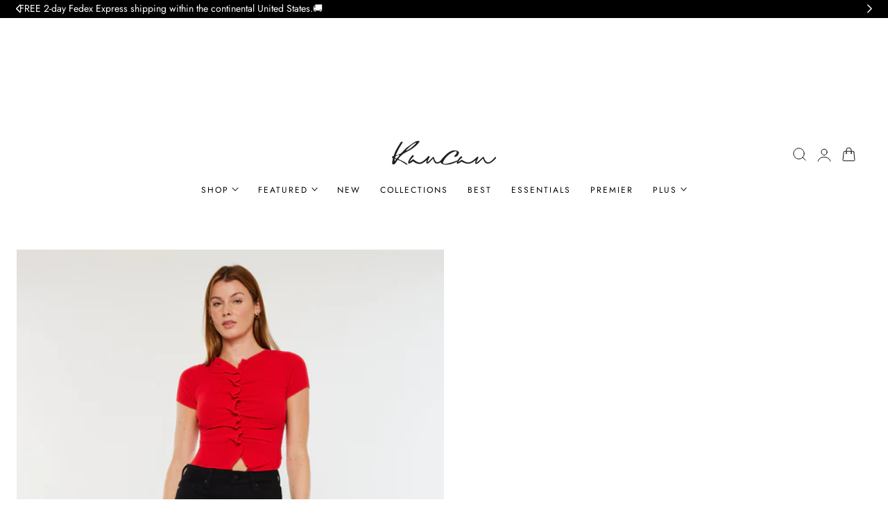

--- FILE ---
content_type: text/html; charset=utf-8
request_url: https://www.kancanusa.com/products/hallie-ultra-high-rise-super-skinny-jeans-1
body_size: 71291
content:
<!doctype html>
<html class="no-js" lang="en" dir="ltr">
  <head>
    <meta charset="utf-8">
    <meta http-equiv="X-UA-Compatible" content="IE=edge,chrome=1">
    <meta name="viewport" content="width=device-width, initial-scale=1, maximum-scale=5, viewport-fit=cover">
    <meta name="theme-color" content="">
    <link rel="canonical" href="https://www.kancanusa.com/products/hallie-ultra-high-rise-super-skinny-jeans-1"><link rel="icon" type="image/png" href="//www.kancanusa.com/cdn/shop/files/NOV_1W2W_Logo_01.png?crop=center&height=32&v=1613770543&width=32"><link rel="preconnect" href="https://fonts.shopifycdn.com" crossorigin><title>
      Hallie Ultra High Rise Super Skinny Jeans &ndash; Kancan USA</title>

    
      <meta name="description" content="A super skinny jean with contrast stitching that tapers down the leg creating a sleek silhouette. Made with super-stretch denim that molds to your body while contouring your figure for a flattering fit every time. Sits high above the natural waistline creating an on-trend fit that&#39;s fun and stylish. Features a classic ">
    

    
    <link rel="preload" as="font" href="//www.kancanusa.com/cdn/fonts/jost/jost_n4.d47a1b6347ce4a4c9f437608011273009d91f2b7.woff2" type="font/woff2" crossorigin>
    
    <link rel="preload" as="font" href="//www.kancanusa.com/cdn/fonts/fraunces/fraunces_n3.eb6167b8e91a4d1bd5856f011cf4040a1c7f82c4.woff2" type="font/woff2" crossorigin>
    
    

<meta property="og:site_name" content="Kancan USA">
<meta property="og:url" content="https://www.kancanusa.com/products/hallie-ultra-high-rise-super-skinny-jeans-1">
<meta property="og:title" content="Hallie Ultra High Rise Super Skinny Jeans">
<meta property="og:type" content="product">
<meta property="og:description" content="A super skinny jean with contrast stitching that tapers down the leg creating a sleek silhouette. Made with super-stretch denim that molds to your body while contouring your figure for a flattering fit every time. Sits high above the natural waistline creating an on-trend fit that&#39;s fun and stylish. Features a classic "><meta property="og:image" content="http://www.kancanusa.com/cdn/shop/files/KC7264LHNEW2_3.jpg?v=1742333805">
  <meta property="og:image:secure_url" content="https://www.kancanusa.com/cdn/shop/files/KC7264LHNEW2_3.jpg?v=1742333805">
  <meta property="og:image:width" content="800">
  <meta property="og:image:height" content="1200"><meta property="og:price:amount" content="66.95">
  <meta property="og:price:currency" content="USD"><meta name="twitter:card" content="summary_large_image">
<meta name="twitter:title" content="Hallie Ultra High Rise Super Skinny Jeans">
<meta name="twitter:description" content="A super skinny jean with contrast stitching that tapers down the leg creating a sleek silhouette. Made with super-stretch denim that molds to your body while contouring your figure for a flattering fit every time. Sits high above the natural waistline creating an on-trend fit that&#39;s fun and stylish. Features a classic ">

    
    <script>window.performance && window.performance.mark && window.performance.mark('shopify.content_for_header.start');</script><meta name="google-site-verification" content="gepdFT1SpuHMfKcty6Umu5ivoRZvPLASEqWdUscIAjI">
<meta name="facebook-domain-verification" content="1jsybsxsjwb05fz7ijgwp4nnqzputt">
<meta id="shopify-digital-wallet" name="shopify-digital-wallet" content="/14606104/digital_wallets/dialog">
<meta name="shopify-checkout-api-token" content="7a0a7528ce1eed317a962d18881063a1">
<meta id="in-context-paypal-metadata" data-shop-id="14606104" data-venmo-supported="false" data-environment="production" data-locale="en_US" data-paypal-v4="true" data-currency="USD">
<link rel="alternate" type="application/json+oembed" href="https://www.kancanusa.com/products/hallie-ultra-high-rise-super-skinny-jeans-1.oembed">
<script async="async" src="/checkouts/internal/preloads.js?locale=en-US"></script>
<link rel="preconnect" href="https://shop.app" crossorigin="anonymous">
<script async="async" src="https://shop.app/checkouts/internal/preloads.js?locale=en-US&shop_id=14606104" crossorigin="anonymous"></script>
<script id="apple-pay-shop-capabilities" type="application/json">{"shopId":14606104,"countryCode":"US","currencyCode":"USD","merchantCapabilities":["supports3DS"],"merchantId":"gid:\/\/shopify\/Shop\/14606104","merchantName":"Kancan USA","requiredBillingContactFields":["postalAddress","email","phone"],"requiredShippingContactFields":["postalAddress","email","phone"],"shippingType":"shipping","supportedNetworks":["visa","masterCard","amex","discover","elo","jcb"],"total":{"type":"pending","label":"Kancan USA","amount":"1.00"},"shopifyPaymentsEnabled":true,"supportsSubscriptions":true}</script>
<script id="shopify-features" type="application/json">{"accessToken":"7a0a7528ce1eed317a962d18881063a1","betas":["rich-media-storefront-analytics"],"domain":"www.kancanusa.com","predictiveSearch":true,"shopId":14606104,"locale":"en"}</script>
<script>var Shopify = Shopify || {};
Shopify.shop = "kancanusa-by-jpdm.myshopify.com";
Shopify.locale = "en";
Shopify.currency = {"active":"USD","rate":"1.0"};
Shopify.country = "US";
Shopify.theme = {"name":"Copy of Copy of Edge 1\/9\/26","id":156624322774,"schema_name":"Edge","schema_version":"1.5.0","theme_store_id":3486,"role":"main"};
Shopify.theme.handle = "null";
Shopify.theme.style = {"id":null,"handle":null};
Shopify.cdnHost = "www.kancanusa.com/cdn";
Shopify.routes = Shopify.routes || {};
Shopify.routes.root = "/";</script>
<script type="module">!function(o){(o.Shopify=o.Shopify||{}).modules=!0}(window);</script>
<script>!function(o){function n(){var o=[];function n(){o.push(Array.prototype.slice.apply(arguments))}return n.q=o,n}var t=o.Shopify=o.Shopify||{};t.loadFeatures=n(),t.autoloadFeatures=n()}(window);</script>
<script>
  window.ShopifyPay = window.ShopifyPay || {};
  window.ShopifyPay.apiHost = "shop.app\/pay";
  window.ShopifyPay.redirectState = null;
</script>
<script id="shop-js-analytics" type="application/json">{"pageType":"product"}</script>
<script defer="defer" async type="module" src="//www.kancanusa.com/cdn/shopifycloud/shop-js/modules/v2/client.init-shop-cart-sync_C5BV16lS.en.esm.js"></script>
<script defer="defer" async type="module" src="//www.kancanusa.com/cdn/shopifycloud/shop-js/modules/v2/chunk.common_CygWptCX.esm.js"></script>
<script type="module">
  await import("//www.kancanusa.com/cdn/shopifycloud/shop-js/modules/v2/client.init-shop-cart-sync_C5BV16lS.en.esm.js");
await import("//www.kancanusa.com/cdn/shopifycloud/shop-js/modules/v2/chunk.common_CygWptCX.esm.js");

  window.Shopify.SignInWithShop?.initShopCartSync?.({"fedCMEnabled":true,"windoidEnabled":true});

</script>
<script>
  window.Shopify = window.Shopify || {};
  if (!window.Shopify.featureAssets) window.Shopify.featureAssets = {};
  window.Shopify.featureAssets['shop-js'] = {"shop-cart-sync":["modules/v2/client.shop-cart-sync_ZFArdW7E.en.esm.js","modules/v2/chunk.common_CygWptCX.esm.js"],"init-fed-cm":["modules/v2/client.init-fed-cm_CmiC4vf6.en.esm.js","modules/v2/chunk.common_CygWptCX.esm.js"],"shop-button":["modules/v2/client.shop-button_tlx5R9nI.en.esm.js","modules/v2/chunk.common_CygWptCX.esm.js"],"shop-cash-offers":["modules/v2/client.shop-cash-offers_DOA2yAJr.en.esm.js","modules/v2/chunk.common_CygWptCX.esm.js","modules/v2/chunk.modal_D71HUcav.esm.js"],"init-windoid":["modules/v2/client.init-windoid_sURxWdc1.en.esm.js","modules/v2/chunk.common_CygWptCX.esm.js"],"shop-toast-manager":["modules/v2/client.shop-toast-manager_ClPi3nE9.en.esm.js","modules/v2/chunk.common_CygWptCX.esm.js"],"init-shop-email-lookup-coordinator":["modules/v2/client.init-shop-email-lookup-coordinator_B8hsDcYM.en.esm.js","modules/v2/chunk.common_CygWptCX.esm.js"],"init-shop-cart-sync":["modules/v2/client.init-shop-cart-sync_C5BV16lS.en.esm.js","modules/v2/chunk.common_CygWptCX.esm.js"],"avatar":["modules/v2/client.avatar_BTnouDA3.en.esm.js"],"pay-button":["modules/v2/client.pay-button_FdsNuTd3.en.esm.js","modules/v2/chunk.common_CygWptCX.esm.js"],"init-customer-accounts":["modules/v2/client.init-customer-accounts_DxDtT_ad.en.esm.js","modules/v2/client.shop-login-button_C5VAVYt1.en.esm.js","modules/v2/chunk.common_CygWptCX.esm.js","modules/v2/chunk.modal_D71HUcav.esm.js"],"init-shop-for-new-customer-accounts":["modules/v2/client.init-shop-for-new-customer-accounts_ChsxoAhi.en.esm.js","modules/v2/client.shop-login-button_C5VAVYt1.en.esm.js","modules/v2/chunk.common_CygWptCX.esm.js","modules/v2/chunk.modal_D71HUcav.esm.js"],"shop-login-button":["modules/v2/client.shop-login-button_C5VAVYt1.en.esm.js","modules/v2/chunk.common_CygWptCX.esm.js","modules/v2/chunk.modal_D71HUcav.esm.js"],"init-customer-accounts-sign-up":["modules/v2/client.init-customer-accounts-sign-up_CPSyQ0Tj.en.esm.js","modules/v2/client.shop-login-button_C5VAVYt1.en.esm.js","modules/v2/chunk.common_CygWptCX.esm.js","modules/v2/chunk.modal_D71HUcav.esm.js"],"shop-follow-button":["modules/v2/client.shop-follow-button_Cva4Ekp9.en.esm.js","modules/v2/chunk.common_CygWptCX.esm.js","modules/v2/chunk.modal_D71HUcav.esm.js"],"checkout-modal":["modules/v2/client.checkout-modal_BPM8l0SH.en.esm.js","modules/v2/chunk.common_CygWptCX.esm.js","modules/v2/chunk.modal_D71HUcav.esm.js"],"lead-capture":["modules/v2/client.lead-capture_Bi8yE_yS.en.esm.js","modules/v2/chunk.common_CygWptCX.esm.js","modules/v2/chunk.modal_D71HUcav.esm.js"],"shop-login":["modules/v2/client.shop-login_D6lNrXab.en.esm.js","modules/v2/chunk.common_CygWptCX.esm.js","modules/v2/chunk.modal_D71HUcav.esm.js"],"payment-terms":["modules/v2/client.payment-terms_CZxnsJam.en.esm.js","modules/v2/chunk.common_CygWptCX.esm.js","modules/v2/chunk.modal_D71HUcav.esm.js"]};
</script>
<script>(function() {
  var isLoaded = false;
  function asyncLoad() {
    if (isLoaded) return;
    isLoaded = true;
    var urls = ["\/\/www.powr.io\/powr.js?powr-token=kancanusa-by-jpdm.myshopify.com\u0026external-type=shopify\u0026shop=kancanusa-by-jpdm.myshopify.com","https:\/\/cdn.verifypass.com\/seller\/launcher.js?shop=kancanusa-by-jpdm.myshopify.com","https:\/\/services.nofraud.com\/js\/device.js?shop=kancanusa-by-jpdm.myshopify.com","https:\/\/cloudsearch-1f874.kxcdn.com\/shopify.js?filtersEnabled=1\u0026shop=kancanusa-by-jpdm.myshopify.com","https:\/\/static.returngo.ai\/master.returngo.ai\/returngo.min.js?shop=kancanusa-by-jpdm.myshopify.com","https:\/\/tools.luckyorange.com\/core\/lo.js?site-id=d35f8c35\u0026shop=kancanusa-by-jpdm.myshopify.com","https:\/\/cdn.richpanel.com\/js\/richpanel_shopify_script.js?appClientId=kancanusa6081\u0026tenantId=kancanusa608\u0026shop=kancanusa-by-jpdm.myshopify.com\u0026shop=kancanusa-by-jpdm.myshopify.com","https:\/\/str.rise-ai.com\/?shop=kancanusa-by-jpdm.myshopify.com","https:\/\/strn.rise-ai.com\/?shop=kancanusa-by-jpdm.myshopify.com"];
    for (var i = 0; i < urls.length; i++) {
      var s = document.createElement('script');
      s.type = 'text/javascript';
      s.async = true;
      s.src = urls[i];
      var x = document.getElementsByTagName('script')[0];
      x.parentNode.insertBefore(s, x);
    }
  };
  if(window.attachEvent) {
    window.attachEvent('onload', asyncLoad);
  } else {
    window.addEventListener('load', asyncLoad, false);
  }
})();</script>
<script id="__st">var __st={"a":14606104,"offset":-28800,"reqid":"be856e25-8d16-41c9-b8cb-9d7a77712e40-1768598742","pageurl":"www.kancanusa.com\/products\/hallie-ultra-high-rise-super-skinny-jeans-1","u":"37dc50e714f2","p":"product","rtyp":"product","rid":7823557066966};</script>
<script>window.ShopifyPaypalV4VisibilityTracking = true;</script>
<script id="captcha-bootstrap">!function(){'use strict';const t='contact',e='account',n='new_comment',o=[[t,t],['blogs',n],['comments',n],[t,'customer']],c=[[e,'customer_login'],[e,'guest_login'],[e,'recover_customer_password'],[e,'create_customer']],r=t=>t.map((([t,e])=>`form[action*='/${t}']:not([data-nocaptcha='true']) input[name='form_type'][value='${e}']`)).join(','),a=t=>()=>t?[...document.querySelectorAll(t)].map((t=>t.form)):[];function s(){const t=[...o],e=r(t);return a(e)}const i='password',u='form_key',d=['recaptcha-v3-token','g-recaptcha-response','h-captcha-response',i],f=()=>{try{return window.sessionStorage}catch{return}},m='__shopify_v',_=t=>t.elements[u];function p(t,e,n=!1){try{const o=window.sessionStorage,c=JSON.parse(o.getItem(e)),{data:r}=function(t){const{data:e,action:n}=t;return t[m]||n?{data:e,action:n}:{data:t,action:n}}(c);for(const[e,n]of Object.entries(r))t.elements[e]&&(t.elements[e].value=n);n&&o.removeItem(e)}catch(o){console.error('form repopulation failed',{error:o})}}const l='form_type',E='cptcha';function T(t){t.dataset[E]=!0}const w=window,h=w.document,L='Shopify',v='ce_forms',y='captcha';let A=!1;((t,e)=>{const n=(g='f06e6c50-85a8-45c8-87d0-21a2b65856fe',I='https://cdn.shopify.com/shopifycloud/storefront-forms-hcaptcha/ce_storefront_forms_captcha_hcaptcha.v1.5.2.iife.js',D={infoText:'Protected by hCaptcha',privacyText:'Privacy',termsText:'Terms'},(t,e,n)=>{const o=w[L][v],c=o.bindForm;if(c)return c(t,g,e,D).then(n);var r;o.q.push([[t,g,e,D],n]),r=I,A||(h.body.append(Object.assign(h.createElement('script'),{id:'captcha-provider',async:!0,src:r})),A=!0)});var g,I,D;w[L]=w[L]||{},w[L][v]=w[L][v]||{},w[L][v].q=[],w[L][y]=w[L][y]||{},w[L][y].protect=function(t,e){n(t,void 0,e),T(t)},Object.freeze(w[L][y]),function(t,e,n,w,h,L){const[v,y,A,g]=function(t,e,n){const i=e?o:[],u=t?c:[],d=[...i,...u],f=r(d),m=r(i),_=r(d.filter((([t,e])=>n.includes(e))));return[a(f),a(m),a(_),s()]}(w,h,L),I=t=>{const e=t.target;return e instanceof HTMLFormElement?e:e&&e.form},D=t=>v().includes(t);t.addEventListener('submit',(t=>{const e=I(t);if(!e)return;const n=D(e)&&!e.dataset.hcaptchaBound&&!e.dataset.recaptchaBound,o=_(e),c=g().includes(e)&&(!o||!o.value);(n||c)&&t.preventDefault(),c&&!n&&(function(t){try{if(!f())return;!function(t){const e=f();if(!e)return;const n=_(t);if(!n)return;const o=n.value;o&&e.removeItem(o)}(t);const e=Array.from(Array(32),(()=>Math.random().toString(36)[2])).join('');!function(t,e){_(t)||t.append(Object.assign(document.createElement('input'),{type:'hidden',name:u})),t.elements[u].value=e}(t,e),function(t,e){const n=f();if(!n)return;const o=[...t.querySelectorAll(`input[type='${i}']`)].map((({name:t})=>t)),c=[...d,...o],r={};for(const[a,s]of new FormData(t).entries())c.includes(a)||(r[a]=s);n.setItem(e,JSON.stringify({[m]:1,action:t.action,data:r}))}(t,e)}catch(e){console.error('failed to persist form',e)}}(e),e.submit())}));const S=(t,e)=>{t&&!t.dataset[E]&&(n(t,e.some((e=>e===t))),T(t))};for(const o of['focusin','change'])t.addEventListener(o,(t=>{const e=I(t);D(e)&&S(e,y())}));const B=e.get('form_key'),M=e.get(l),P=B&&M;t.addEventListener('DOMContentLoaded',(()=>{const t=y();if(P)for(const e of t)e.elements[l].value===M&&p(e,B);[...new Set([...A(),...v().filter((t=>'true'===t.dataset.shopifyCaptcha))])].forEach((e=>S(e,t)))}))}(h,new URLSearchParams(w.location.search),n,t,e,['guest_login'])})(!0,!0)}();</script>
<script integrity="sha256-4kQ18oKyAcykRKYeNunJcIwy7WH5gtpwJnB7kiuLZ1E=" data-source-attribution="shopify.loadfeatures" defer="defer" src="//www.kancanusa.com/cdn/shopifycloud/storefront/assets/storefront/load_feature-a0a9edcb.js" crossorigin="anonymous"></script>
<script crossorigin="anonymous" defer="defer" src="//www.kancanusa.com/cdn/shopifycloud/storefront/assets/shopify_pay/storefront-65b4c6d7.js?v=20250812"></script>
<script data-source-attribution="shopify.dynamic_checkout.dynamic.init">var Shopify=Shopify||{};Shopify.PaymentButton=Shopify.PaymentButton||{isStorefrontPortableWallets:!0,init:function(){window.Shopify.PaymentButton.init=function(){};var t=document.createElement("script");t.src="https://www.kancanusa.com/cdn/shopifycloud/portable-wallets/latest/portable-wallets.en.js",t.type="module",document.head.appendChild(t)}};
</script>
<script data-source-attribution="shopify.dynamic_checkout.buyer_consent">
  function portableWalletsHideBuyerConsent(e){var t=document.getElementById("shopify-buyer-consent"),n=document.getElementById("shopify-subscription-policy-button");t&&n&&(t.classList.add("hidden"),t.setAttribute("aria-hidden","true"),n.removeEventListener("click",e))}function portableWalletsShowBuyerConsent(e){var t=document.getElementById("shopify-buyer-consent"),n=document.getElementById("shopify-subscription-policy-button");t&&n&&(t.classList.remove("hidden"),t.removeAttribute("aria-hidden"),n.addEventListener("click",e))}window.Shopify?.PaymentButton&&(window.Shopify.PaymentButton.hideBuyerConsent=portableWalletsHideBuyerConsent,window.Shopify.PaymentButton.showBuyerConsent=portableWalletsShowBuyerConsent);
</script>
<script data-source-attribution="shopify.dynamic_checkout.cart.bootstrap">document.addEventListener("DOMContentLoaded",(function(){function t(){return document.querySelector("shopify-accelerated-checkout-cart, shopify-accelerated-checkout")}if(t())Shopify.PaymentButton.init();else{new MutationObserver((function(e,n){t()&&(Shopify.PaymentButton.init(),n.disconnect())})).observe(document.body,{childList:!0,subtree:!0})}}));
</script>
<script id='scb4127' type='text/javascript' async='' src='https://www.kancanusa.com/cdn/shopifycloud/privacy-banner/storefront-banner.js'></script><link id="shopify-accelerated-checkout-styles" rel="stylesheet" media="screen" href="https://www.kancanusa.com/cdn/shopifycloud/portable-wallets/latest/accelerated-checkout-backwards-compat.css" crossorigin="anonymous">
<style id="shopify-accelerated-checkout-cart">
        #shopify-buyer-consent {
  margin-top: 1em;
  display: inline-block;
  width: 100%;
}

#shopify-buyer-consent.hidden {
  display: none;
}

#shopify-subscription-policy-button {
  background: none;
  border: none;
  padding: 0;
  text-decoration: underline;
  font-size: inherit;
  cursor: pointer;
}

#shopify-subscription-policy-button::before {
  box-shadow: none;
}

      </style>

<script>window.performance && window.performance.mark && window.performance.mark('shopify.content_for_header.end');</script>



    <style data-shopify>

  @font-face {
  font-family: Jost;
  font-weight: 400;
  font-style: normal;
  font-display: swap;
  src: url("//www.kancanusa.com/cdn/fonts/jost/jost_n4.d47a1b6347ce4a4c9f437608011273009d91f2b7.woff2") format("woff2"),
       url("//www.kancanusa.com/cdn/fonts/jost/jost_n4.791c46290e672b3f85c3d1c651ef2efa3819eadd.woff") format("woff");
}

  @font-face {
  font-family: Jost;
  font-weight: 500;
  font-style: normal;
  font-display: swap;
  src: url("//www.kancanusa.com/cdn/fonts/jost/jost_n5.7c8497861ffd15f4e1284cd221f14658b0e95d61.woff2") format("woff2"),
       url("//www.kancanusa.com/cdn/fonts/jost/jost_n5.fb6a06896db583cc2df5ba1b30d9c04383119dd9.woff") format("woff");
}

  @font-face {
  font-family: Jost;
  font-weight: 600;
  font-style: normal;
  font-display: swap;
  src: url("//www.kancanusa.com/cdn/fonts/jost/jost_n6.ec1178db7a7515114a2d84e3dd680832b7af8b99.woff2") format("woff2"),
       url("//www.kancanusa.com/cdn/fonts/jost/jost_n6.b1178bb6bdd3979fef38e103a3816f6980aeaff9.woff") format("woff");
}

  @font-face {
  font-family: Jost;
  font-weight: 700;
  font-style: normal;
  font-display: swap;
  src: url("//www.kancanusa.com/cdn/fonts/jost/jost_n7.921dc18c13fa0b0c94c5e2517ffe06139c3615a3.woff2") format("woff2"),
       url("//www.kancanusa.com/cdn/fonts/jost/jost_n7.cbfc16c98c1e195f46c536e775e4e959c5f2f22b.woff") format("woff");
}

  @font-face {
  font-family: Jost;
  font-weight: 400;
  font-style: italic;
  font-display: swap;
  src: url("//www.kancanusa.com/cdn/fonts/jost/jost_i4.b690098389649750ada222b9763d55796c5283a5.woff2") format("woff2"),
       url("//www.kancanusa.com/cdn/fonts/jost/jost_i4.fd766415a47e50b9e391ae7ec04e2ae25e7e28b0.woff") format("woff");
}

  @font-face {
  font-family: Jost;
  font-weight: 700;
  font-style: italic;
  font-display: swap;
  src: url("//www.kancanusa.com/cdn/fonts/jost/jost_i7.d8201b854e41e19d7ed9b1a31fe4fe71deea6d3f.woff2") format("woff2"),
       url("//www.kancanusa.com/cdn/fonts/jost/jost_i7.eae515c34e26b6c853efddc3fc0c552e0de63757.woff") format("woff");
}

  @font-face {
  font-family: Fraunces;
  font-weight: 300;
  font-style: normal;
  font-display: swap;
  src: url("//www.kancanusa.com/cdn/fonts/fraunces/fraunces_n3.eb6167b8e91a4d1bd5856f011cf4040a1c7f82c4.woff2") format("woff2"),
       url("//www.kancanusa.com/cdn/fonts/fraunces/fraunces_n3.358d9e4f36c5950dc30ac8bff0428c25af172c96.woff") format("woff");
}

  @font-face {
  font-family: Fraunces;
  font-weight: 500;
  font-style: normal;
  font-display: swap;
  src: url("//www.kancanusa.com/cdn/fonts/fraunces/fraunces_n5.13c1a0a22f418d74c2d7163ece3b2c328a4bc72e.woff2") format("woff2"),
       url("//www.kancanusa.com/cdn/fonts/fraunces/fraunces_n5.effb85677d30db3cf26ca07b6f42cc7bc4b8a3f8.woff") format("woff");
}

  @font-face {
  font-family: Fraunces;
  font-weight: 600;
  font-style: normal;
  font-display: swap;
  src: url("//www.kancanusa.com/cdn/fonts/fraunces/fraunces_n6.69791a9f00600e5a1e56a6f64efc9d10a28b9c92.woff2") format("woff2"),
       url("//www.kancanusa.com/cdn/fonts/fraunces/fraunces_n6.e87d336d46d99db17df56f1dc77d222effffa1f3.woff") format("woff");
}

  @font-face {
  font-family: Fraunces;
  font-weight: 700;
  font-style: normal;
  font-display: swap;
  src: url("//www.kancanusa.com/cdn/fonts/fraunces/fraunces_n7.8276f3981cfafc8569d516ceaa7dfe6a18948a1f.woff2") format("woff2"),
       url("//www.kancanusa.com/cdn/fonts/fraunces/fraunces_n7.383b2f958615709ba42e3731be308ad164ca4edd.woff") format("woff");
}

  @font-face {
  font-family: Fraunces;
  font-weight: 300;
  font-style: italic;
  font-display: swap;
  src: url("//www.kancanusa.com/cdn/fonts/fraunces/fraunces_i3.e0ff4c3bb7007ab3e6b73bd1c290ad876c3118c5.woff2") format("woff2"),
       url("//www.kancanusa.com/cdn/fonts/fraunces/fraunces_i3.6dd9ea4d0b88a3e338e2ba46f08764f8e8e64236.woff") format("woff");
}

  @font-face {
  font-family: Fraunces;
  font-weight: 700;
  font-style: italic;
  font-display: swap;
  src: url("//www.kancanusa.com/cdn/fonts/fraunces/fraunces_i7.9207dcd51152f34cd9c77a8ea542df960210c87c.woff2") format("woff2"),
       url("//www.kancanusa.com/cdn/fonts/fraunces/fraunces_i7.f4bcbf289853d941810727213e68ea2e3c3eddf8.woff") format("woff");
}


/**
 * Typography
 * https://type-scale.com/
 */
 :root {
    --size-hxl: 4.0rem;
    --size-h0: 3.6rem;
    --size-h1: 3.2rem;
    --size-h2: 2.8rem;
    --size-h3: 2.2rem;
    --size-h4: 1.8rem;
    --size-h5: 1.6rem;
    --size-h6: 1.5rem;
    --size-large:1.6rem;  
    --size-body: 1.5rem;  
    --size-small:1.3rem;
    --size-tiny: 1.2rem;
  }
@media only screen and (min-width: 990px) {
    :root {
      --size-hxl: 5.6rem;
      --size-h0: 4.8rem;
      --size-h1: 4rem;
      --size-h2: 3.2rem;
      --size-h3: 2.8rem;
      --size-h4: 2.2rem;
      --size-h5: 1.7rem;
      --size-h6: 1.6rem;
      --size-large:1.75rem; 
      --size-body: 1.6rem;  
      --size-small:1.4rem;
      --size-tiny: 1.2rem;
    }
  }


      :root{
        /*Color*/
        --color-background: 255 255 255;
        --color-foreground: 34 34 34;
        --color-heading: 0 0 0;
        --color-accent: 39 154 75;
        --color-border: 233 233 233; 
        --color-input-border: 233 233 233;
        --color-overlay: 68 68 68;
        --color-drawer-background: 255 255 255;
        --color-header-background: 255 255 255;
        --color-header-text: 0 0 0;
        --color-header-link-hover: 68 68 68;
        --color-footer-background: 34 34 34;
        --color-footer-border: 77 66 64;
        --color-footer-heading: 242 239 231;
        --color-footer-text: 242 239 231;
        --color-footer-link-hover: 195 147 90;
        --color-placeholder-bg:#f1f1f1;
        --color-placeholder-fill:rgba(var(--color-foreground)/0.5);

        --color-price-discount-background: 188 219 174;
        --color-price-discount-text: 249 76 16;--color-price-discount:0 0 0;
        --color-sold-out-background: 204 204 204;--color-sold-out:0 0 0;
        --color-inventory-in-stock: 39 154 75;
        --color-inventory-low-stock: 233 127 50;
        --color-stars: 255 170 71;
        --color-background-card:255 255 255;
        --color-filter: 0.97;
        --color-card-label:0 0 0;
        --color-card-label-background:255 255 255;
       
        /*Button*/
        --btn-solid-bg: 34 34 34;
        --btn-solid-border: 34 34 34;
        --btn-solid-bg-hover: 196 162 99;
        --btn-solid-border-hover: 196 162 99;
        --btn-solid-text: 255 255 255;
        --btn-solid-text-hover: 255 255 255;
        --btn-solid-text-white:0 0 0;
        --btn-solid-white-bg:34 34 34;
        --btn-secondary-solid-bg: 242 236 226;
        --btn-secondary-solid-border: 242 236 226;
        --btn-secondary-solid-text: 163 130 69;
        --btn-secondary-solid-text-hover: 163 130 69;
        --btn-secondary-solid-bg-hover: 239 231 218;
        --btn-secondary-solid-border-hover: 239 231 218;
        --btn-outline-border: 141 112 58;
        --btn-outline-text: 141 112 58;
        --btn-outline-text-white-hover: 0 0 0;
        --btn-underlined-text: 141 112 58;
        --btn-underlined-bg: 141 112 58;

        /*Custom marquee*/
        
      }
     
      :root{
        /* Appearance and spacing */
        --dropdown-radius: 0px;
        --inputs-radius: 2px;
        --color-shadow:var(--color-heading);
        --shadow: 0 5px 30px rgb(var(--color-heading) / 0.1);
        --shadow-sm: 0 2px 8px rgb(var(--color-heading) / 0.1);
        --badge-corner-radius: 0.2rem;
      }
      :root {
       
        /*Font*/
        --font-body-family: Jost, sans-serif;
        --font-body-style: normal;
        --font-body-weight: 400;
        --font-body-weight-bold: 700;

        --font-heading-family: Fraunces, serif;
        --font-heading-style: normal;
        --font-heading-weight: 300;
        --font-heading-weight-bold: 600;

        --font-body-scale: 0.94;
        --font-heading-scale: 1.0;

        --text-size-hxl : calc(var(--font-heading-scale)*var(--size-hxl));
        --text-size-h0 : calc(var(--font-heading-scale)*var(--size-h0));
        --text-size-h1 : calc(var(--font-heading-scale)*var(--size-h1));
        --text-size-h2 : calc(var(--font-heading-scale)*var(--size-h2));
        --text-size-h3 : calc(var(--font-heading-scale)*var(--size-h3));
        --text-size-h4 : calc(var(--font-heading-scale)*var(--size-h4));
        --text-size-h5 : calc(var(--font-heading-scale)*var(--size-h5));
        --text-size-h6 : calc(var(--font-heading-scale)*var(--size-h6));
        --text-size-large : calc(var(--font-body-scale)*var(--size-large));
        --text-size-base : calc(var(--font-body-scale)*var(--size-body));
        --text-size-small : calc(var(--font-body-scale)*var(--size-small));
        --text-size-tiny : calc(var(--font-body-scale)*var(--size-tiny));

        --font-heading-spacing: 0px;
        --font-body-spacing: 0px;
        --font-body-transform: none;
        --font-heading-transform: none;
        --font-heading-line-height: 0.3;
        --font-subheading-family: var(--font-body-family) ;
        --font-subheading-scale:  1.0;
        --font-subheading-spacing: 2px;
        --font-subheading-transform: uppercase;
        --font-subheading-weight: regular;
        --text-size-subheading:  calc(var(--font-subheading-scale)* 1.2rem);
        --font-card-title-family: var(--font-body-family) ;
        --font-card-title-scale:  0.8;
        --font-card-title-spacing: 2px;
        --font-card-title-transform: uppercase;
        --font-card-title-weight: regular;
        --badge-text-transform: none;

        --container-max-width:1300px;
        --fluid-container-width:100%;
        --inputs-border-width:1px;
        --icon-stroke-width: 1px;
        --icon-style : ;
        
        /* Buttons */
        --btn-padding-vertical:8px;
        --btn-padding-horizontal:28px;
        --btn-padding-vertical-sm:0.8rem;
        --btn-padding-horizontal-sm:1.6rem;
        --height-btn: 42px;
        --thickness-btn-outline: 1px;
        --thickness-btn-underline: 1px;
        --inputs-thickness: 1px;

        --btn-font-family:  var(--font-body-family) ;
        --btn-font-scale :0.76;
        --btn-font-size: calc(var(--btn-font-scale) * 1.6rem);
        --btn-font-spacing: 2px;
        --btn-font-weight: regular;
        --btn-font-transform: uppercase;
        --btn-border-radius:2px;
        

        --media-radius: 0px;
        --fluid-offset:24px;
        --max-width-drawer:540px;

        /*Animation hover*/
        
        --btn-transform: scaleY(0);
        --btn-transform-origin: top;
        --btn-transform-hover: scaleY(1);
        --btn-transform-origin-hover:bottom;
        --btn-opacity: 1;
        --btn-opacity-hover: 1;
      }
      :root {
        --duration-short: 100ms;
        --duration-default: 200ms;
        --duration-announcement-bar: 250ms;
        --duration-medium: 300ms;
        --duration-long: 500ms;
        --duration-extra-long: 600ms;
        --duration-extra-longer: 750ms;
        --duration-extended: 0.5s;
        --ease-out-slow: cubic-bezier(.26,.54,.32,1);
        --animation-slide-in: slideIn  var(--duration-extended) var(--ease-out-slow) forwards;
        --animation-fade-in: fadeIn var(--duration-extended) var(--ease-out-slow);
        --rtl-logical: 1;
        --backdrop-blur: 6px;
      }
      [dir="rtl"]{
        --rtl-logical:-1;
      }

        shopify-accelerated-checkout {
          --shopify-accelerated-checkout-button-block-size: var(--height-btn);
          --shopify-accelerated-checkout-button-border-radius: var(--btn-border-radius);
          --shopify-accelerated-checkout-button-box-shadow: none;
          --shopify-accelerated-checkout-skeleton-background-color: #dedede;
          --shopify-accelerated-checkout-skeleton-animation-opacity-start: 1;
          --shopify-accelerated-checkout-skeleton-animation-opacity-end: 0.5;
          --shopify-accelerated-checkout-skeleton-animation-duration: 4s;
          --shopify-accelerated-checkout-skeleton-animation-timing-function: ease;
        }

        shopify-accelerated-checkout-cart {
          --shopify-accelerated-checkout-button-block-size: var(--height-btn);
          --shopify-accelerated-checkout-button-inline-size: var(--height-btn);
          --shopify-accelerated-checkout-button-border-radius:var(--btn-border-radius);
          --shopify-accelerated-checkout-button-box-shadow: none;
          --shopify-accelerated-checkout-inline-alignment: flex-center;
          --shopify-accelerated-checkout-row-gap: 8px;
          --shopify-accelerated-checkout-skeleton-background-color: #dedede;
          --shopify-accelerated-checkout-skeleton-animation-opacity-start: 1;
          --shopify-accelerated-checkout-skeleton-animation-opacity-end: 0.5;
          --shopify-accelerated-checkout-skeleton-animation-duration: 4s;
          --shopify-accelerated-checkout-skeleton-animation-timing-function: ease;
        }
      

      *,
      *::before,
      *::after {
        box-sizing: inherit;
      }

      html {
        box-sizing: border-box;
        font-size: calc(var(--font-body-scale) * 62.25%);
        height: 100%;
      }

      body {
        display: flex;
        flex-direction: column;
        justify-content:start;
        text-rendering: optimizeSpeed;
        overflow-wrap: break-word;
        min-height: 100vh;
        margin: 0;
        letter-spacing: var(--font-body-spacing);
        line-height: calc(1 + .7 / var(--font-body-scale));
        font-family: var(--font-body-family);
        font-style: var(--font-body-style);
        font-weight: var(--font-body-weight);
        font-size: var(--text-size-base);
        color:rgb(var(--color-foreground));
        background-color: rgb(var(--color-background));
        text-transform: var(--font-body-transform);
        -moz-osx-font-smoothing: grayscale;
        -webkit-text-size-adjust: 100%;
      }
      
      @media screen and (max-width:1023){
        :root{
          --scrollbar-width:0px;
        }
      }
      @media screen and (min-width: 750px) {
        body {
          font-size: var(--text-size-base);
        }
      }
      .no-js .no-js-hidden {
          display: none ;
      }#page-transition {
          position: fixed;
          inset: 0;
          background-color: rgb(var(--color-background));
          opacity: 1;
          visibility: visible;
          pointer-events: all;
          transition: opacity 350ms ease, visibility 350ms ease;
          z-index: 9999;
        }

        #page-transition:not(.active) {
          opacity: 0;
          visibility: hidden;
          pointer-events: none;
        }
        #page-transition.no-transition {
          transition: none !important;
        }</style>

    <link href="//www.kancanusa.com/cdn/shop/t/276/assets/theme.css?v=118670993876945551621767902937" rel="stylesheet" type="text/css" media="all" />
    
    <script src="//www.kancanusa.com/cdn/shop/t/276/assets/vendor.js?v=124304382699066876431767902937" defer="defer"></script>
<script src="//www.kancanusa.com/cdn/shop/t/276/assets/constants.js?v=17748688612160318951767902937" defer="defer"></script>
<script src="//www.kancanusa.com/cdn/shop/t/276/assets/pubsub.js?v=62018018568598906421767902937" defer="defer"></script>
<script src="//www.kancanusa.com/cdn/shop/t/276/assets/theme.js?v=96092347442276025211767902937" defer="defer"></script> 
    <script>
      document.documentElement.className = document.documentElement.className.replace('no-js', 'js');
      if (Shopify.designMode) {
        document.documentElement.classList.add('shopify-design-mode');
      }
    </script><link href="//www.kancanusa.com/cdn/shop/t/276/assets/component-localization-form.css?v=180000187301642251391767902937" rel="stylesheet" type="text/css" media="all" />
      <script src="//www.kancanusa.com/cdn/shop/t/276/assets/localization-form.js?v=56782603579732719281767902937" defer="defer"></script><link rel="stylesheet" href="//www.kancanusa.com/cdn/shop/t/276/assets/component-predictive-search.css?v=107691959660710496621767902937" media="print" onload="this.media='all'" ><!-- Hotjar Tracking Code for https://www.kancanusa.com/ -->
<script>
    (function(h,o,t,j,a,r){
        h.hj=h.hj||function(){(h.hj.q=h.hj.q||[]).push(arguments)};
        h._hjSettings={hjid:6499013,hjsv:6};
        a=o.getElementsByTagName('head')[0];
        r=o.createElement('script');r.async=1;
        r.src=t+h._hjSettings.hjid+j+h._hjSettings.hjsv;
        a.appendChild(r);
    })(window,document,'https://static.hotjar.com/c/hotjar-','.js?sv=');
</script>

  <!-- BEGIN app block: shopify://apps/xcloud-search-product-filter/blocks/cloudsearch_opt/8ddbd0bf-e311-492e-ab28-69d0ad268fac --><!-- END app block --><!-- BEGIN app block: shopify://apps/nofraud-fraud-protection/blocks/nf_device/5c2706cf-d458-49c5-a6fa-4fb6b79ce2b4 --><script async src="https://services.nofraud.com/js/device.js?shop=kancanusa-by-jpdm.myshopify.com" type="application/javascript"></script>


<!-- END app block --><!-- BEGIN app block: shopify://apps/returngo-returns-exchanges/blocks/returngo-loader/c46ec5ca-ca5f-4afb-904e-7e20126a14d4 -->
<script> 
  window.returngo = window.returngo || {};
  window.returngo.loadScripts ||= [];
  
  window.returngo.settings ||= {"general":{"default_locale":"en","portal_url":"https:\/\/www.kancanusa.com\/a\/returns?"},"coverage":{"coverage_product_id":null,"coverage_variant_id":null,"coverage_item_image_url":"https:\/\/storefront-components.returngo.ai\/assets\/return-guard.png","coverage_selection_method_component":"toggle"}};
  window.returngo.translations ||= {"en":{"COVERAGE_DESCRIPTION":"Get free returns and exchanges with Return Guard for {Return_Guard_Price}","COVERAGE_LEARN_MORE":"Learn more","COVERAGE_LEARN_MORE_TITLE":"Add free returns and exchanges","COVERAGE_LEARN_MORE_DESCRIPTION":"Add this option now to unlock the ability to return or exchange this order for free, with no additional fees.","SHOP_NOW_CONTINUE_TO_CHECKOUT":"Continue to checkout","SHOP_NOW_CHOOSE_NEW_ITEMS_TO_RETURN_REQUEST":"Choose new item(s) to add to your return request","SHOP_NOW_EXCHANGE_CREDITS_REMAINING":"Exchange credits remaining"},"ro":{"COVERAGE_DESCRIPTION":"Obțineți retururi și schimburi gratuite cu Return Guard pentru {Return_Guard_Price}","COVERAGE_LEARN_MORE":"Află mai multe","COVERAGE_LEARN_MORE_TITLE":"Adăugați retururi și schimburi gratuite","COVERAGE_LEARN_MORE_DESCRIPTION":"Adăugați această opțiune acum pentru a debloca posibilitatea de a returna sau schimba această comandă gratuit, fără taxe suplimentare.","SHOP_NOW_CONTINUE_TO_CHECKOUT":"Continuați să plătiți","SHOP_NOW_CHOOSE_NEW_ITEMS_TO_RETURN_REQUEST":"Alegeți articole noi pe care să le adăugați la cererea de returnare","SHOP_NOW_EXCHANGE_CREDITS_REMAINING":"Credite de schimb rămase"},"es":{"COVERAGE_DESCRIPTION":"Obtenga devoluciones y cambios gratuitos con Return Guard para {Return_Guard_Price}","COVERAGE_LEARN_MORE":"Más información","COVERAGE_LEARN_MORE_TITLE":"Añada devoluciones gratuitas y intercambios","COVERAGE_LEARN_MORE_DESCRIPTION":"Añada esta opción ahora para desbloquear la capacidad de devolver o intercambiar este pedido de forma gratuita, sin cargos adicionales.","SHOP_NOW_CONTINUE_TO_CHECKOUT":"Continuar pagando","SHOP_NOW_CHOOSE_NEW_ITEMS_TO_RETURN_REQUEST":"Elija nuevos artículos para agregar a su solicitud de devolución","SHOP_NOW_EXCHANGE_CREDITS_REMAINING":"Créditos de cambio restantes"},"fr":{"COVERAGE_DESCRIPTION":"Obtenez des retours et des échanges gratuits avec Return Guard pour {Return_Guard_Price}","COVERAGE_LEARN_MORE":"Apprendre encore plus","COVERAGE_LEARN_MORE_TITLE":"Ajoutez des retours gratuits et des échanges","COVERAGE_LEARN_MORE_DESCRIPTION":"Ajoutez cette option maintenant pour déverrouiller la possibilité de retourner ou d'échanger ce commandement gratuitement, sans frais supplémentaires.","SHOP_NOW_CONTINUE_TO_CHECKOUT":"Continuer à payer","SHOP_NOW_CHOOSE_NEW_ITEMS_TO_RETURN_REQUEST":"Choisissez de nouveaux articles à ajouter à votre demande de retour","SHOP_NOW_EXCHANGE_CREDITS_REMAINING":"Crédits d'échange restants"},"it":{"COVERAGE_DESCRIPTION":"Ottieni resi e cambi gratuiti con Return Guard per {Return_Guard_Price}","COVERAGE_LEARN_MORE":"Saperne di più","COVERAGE_LEARN_MORE_TITLE":"Aggiungi resi e cambi gratuiti","COVERAGE_LEARN_MORE_DESCRIPTION":"Aggiungi subito questa opzione per sbloccare la possibilità di restituire o scambiare questo ordine gratuitamente, senza costi aggiuntivi.","SHOP_NOW_CONTINUE_TO_CHECKOUT":"Continuare","SHOP_NOW_CHOOSE_NEW_ITEMS_TO_RETURN_REQUEST":"Scegli nuovi articoli da aggiungere alla tua richiesta di reso","SHOP_NOW_EXCHANGE_CREDITS_REMAINING":"Scambia i crediti rimanenti"},"he":{"COVERAGE_DESCRIPTION":"קבל החזרות והחלפות חינם עם Return Guard עבור {Return_Guard_Price}","COVERAGE_LEARN_MORE":"מידע נוסף","COVERAGE_LEARN_MORE_TITLE":"הוסף החזרות והחלפות בחינם","COVERAGE_LEARN_MORE_DESCRIPTION":"הוסף אפשרות זו כעת כדי לפתוח את היכולת להחזיר או להחליף הזמנה זו בחינם, ללא עמלות נוספות.","SHOP_NOW_CONTINUE_TO_CHECKOUT":"המשך לקופה","SHOP_NOW_CHOOSE_NEW_ITEMS_TO_RETURN_REQUEST":"בחר פריטים חדשים להוספה לבקשת ההחזרה שלך","SHOP_NOW_EXCHANGE_CREDITS_REMAINING":"נותרו זיכוי חליפין"},"de":{"COVERAGE_DESCRIPTION":"Erhalten Sie kostenlose Rücksendungen und Umtausch mit Return Guard für {Return_Guard_Price}","COVERAGE_LEARN_MORE":"Erfahren Sie mehr","COVERAGE_LEARN_MORE_TITLE":"Fügen Sie kostenlose Rückgaben und Austausche hinzu","COVERAGE_LEARN_MORE_DESCRIPTION":"Fügen Sie diese Option jetzt hinzu, um die Möglichkeit zu aktivieren, diese Bestellung kostenlos zurückzugeben oder auszutauschen, ohne weitere Gebühren.","SHOP_NOW_CONTINUE_TO_CHECKOUT":"Weiter zur Kasse","SHOP_NOW_CHOOSE_NEW_ITEMS_TO_RETURN_REQUEST":"Wählen Sie neue Artikel aus, die Sie Ihrer Rücksendeanfrage hinzufügen möchten","SHOP_NOW_EXCHANGE_CREDITS_REMAINING":"Verbleibende Tauschguthaben"},"pt":{"COVERAGE_DESCRIPTION":"Obtenha devoluções e trocas gratuitas com Return Guard por {Return_Guard_Price}","COVERAGE_LEARN_MORE":"Saber mais","COVERAGE_LEARN_MORE_TITLE":"Adicione devoluções e trocas gratuitas","COVERAGE_LEARN_MORE_DESCRIPTION":"Adicione esta opção agora para desbloquear a capacidade de devolver ou trocar este pedido gratuitamente, sem taxas adicionais.","SHOP_NOW_CONTINUE_TO_CHECKOUT":"Continuar para finalizar a compra","SHOP_NOW_CHOOSE_NEW_ITEMS_TO_RETURN_REQUEST":"Escolha novos itens para adicionar à sua solicitação de devolução","SHOP_NOW_EXCHANGE_CREDITS_REMAINING":"Créditos de troca restantes"},"da":{"COVERAGE_DESCRIPTION":"Få gratis returnering og ombytning med Return Guard for {Return_Guard_Price}","COVERAGE_LEARN_MORE":"Få flere oplysninger","COVERAGE_LEARN_MORE_TITLE":"Tilføj gratis returnering og ombytning","COVERAGE_LEARN_MORE_DESCRIPTION":"Tilføj denne mulighed nu for at låse op for muligheden for at returnere eller bytte denne ordre gratis, uden yderligere gebyrer.","SHOP_NOW_CONTINUE_TO_CHECKOUT":"Fortsæt til kassen","SHOP_NOW_CHOOSE_NEW_ITEMS_TO_RETURN_REQUEST":"Vælg nye varer, du vil tilføje til din returanmodning","SHOP_NOW_EXCHANGE_CREDITS_REMAINING":"Udvekslingskreditter tilbage"},"nl":{"COVERAGE_DESCRIPTION":"Ontvang gratis retourneren en ruilen met Return Guard voor {Return_Guard_Price}","COVERAGE_LEARN_MORE":"Meer informatie","COVERAGE_LEARN_MORE_TITLE":"Voeg gratis retourneren en ruilen toe","COVERAGE_LEARN_MORE_DESCRIPTION":"Voeg deze optie nu toe om de mogelijkheid te ontgrendelen om deze bestelling gratis te retourneren of te ruilen, zonder extra kosten.","SHOP_NOW_CONTINUE_TO_CHECKOUT":"Ga verder naar afrekenen","SHOP_NOW_CHOOSE_NEW_ITEMS_TO_RETURN_REQUEST":"Kies nieuwe artikel(en) om toe te voegen aan uw retouraanvraag","SHOP_NOW_EXCHANGE_CREDITS_REMAINING":"Resterend ruiltegoed"},"ko":{"COVERAGE_DESCRIPTION":"리턴가드(Return Guard)로 무료 반품 및 교환 받으세요 {Return_Guard_Price}","COVERAGE_LEARN_MORE":"자세히 알아보기","COVERAGE_LEARN_MORE_TITLE":"무료 반품 및 교환 추가","COVERAGE_LEARN_MORE_DESCRIPTION":"지금 이 옵션을 추가하면 추가 비용 없이 이 주문을 무료로 반품하거나 교환할 수 있습니다.","SHOP_NOW_CONTINUE_TO_CHECKOUT":"결제 계속하기","SHOP_NOW_CHOOSE_NEW_ITEMS_TO_RETURN_REQUEST":"반품 요청에 추가할 새 품목을 선택하세요.","SHOP_NOW_EXCHANGE_CREDITS_REMAINING":"남은 교환 크레딧"},"tr":{"COVERAGE_DESCRIPTION":"Return Guard ile ücretsiz iade ve değişim imkanından yararlanın {Return_Guard_Price}","COVERAGE_LEARN_MORE":"Daha fazla bilgi edin","COVERAGE_LEARN_MORE_TITLE":"Ücretsiz iade ve değişim ekleyin","COVERAGE_LEARN_MORE_DESCRIPTION":"Bu siparişi hiçbir ek ücret ödemeden ücretsiz olarak iade etme veya değiştirme olanağının kilidini açmak için bu seçeneği şimdi ekleyin.","SHOP_NOW_CONTINUE_TO_CHECKOUT":"Ödeme işlemine devam edin","SHOP_NOW_CHOOSE_NEW_ITEMS_TO_RETURN_REQUEST":"İade talebinize eklenecek yeni ürünleri seçin","SHOP_NOW_EXCHANGE_CREDITS_REMAINING":"Kalan takas kredisi"},"bg":{"COVERAGE_DESCRIPTION":"Получете безплатни връщания и обмени с Return Guard за {Return_Guard_Price}","COVERAGE_LEARN_MORE":"Научете повече","COVERAGE_LEARN_MORE_TITLE":"Добавете безплатни връщания и обмени","COVERAGE_LEARN_MORE_DESCRIPTION":"Добавете тази опция сега, за да отключите възможността да върнете или замените тази поръчка безплатно, без допълнителни такси.","SHOP_NOW_CONTINUE_TO_CHECKOUT":"Продължете към касата","SHOP_NOW_CHOOSE_NEW_ITEMS_TO_RETURN_REQUEST":"Изберете нови артикули, които да добавите към вашата заявка за връщане","SHOP_NOW_EXCHANGE_CREDITS_REMAINING":"Оставащи обменни кредити"},"no":{"COVERAGE_DESCRIPTION":"Få gratis retur og bytte med Return Guard for {Return_Guard_Price}","COVERAGE_LEARN_MORE":"Lær mer","COVERAGE_LEARN_MORE_TITLE":"Legg til gratis retur og bytte","COVERAGE_LEARN_MORE_DESCRIPTION":"Legg til dette alternativet nå for å låse opp muligheten til å returnere eller bytte denne bestillingen gratis, uten ekstra avgifter.","SHOP_NOW_CONTINUE_TO_CHECKOUT":"Fortsett til kassen","SHOP_NOW_CHOOSE_NEW_ITEMS_TO_RETURN_REQUEST":"Velg nye varer for å legge til returforespørselen din","SHOP_NOW_EXCHANGE_CREDITS_REMAINING":"Gjenstående byttekreditter"},"ar":{"COVERAGE_DESCRIPTION":"احصل على عوائد واستبدالات مجانية مع Return Guard لـ {Return_Guard_Price}","COVERAGE_LEARN_MORE":"يتعلم أكثر","COVERAGE_LEARN_MORE_TITLE":"أضف عوائد واستبدالات مجانية","COVERAGE_LEARN_MORE_DESCRIPTION":"أضف هذا الخيار الآن لتفتح إمكانية إرجاع هذا الطلب أو استبداله مجانًا، دون أي رسوم إضافية.","SHOP_NOW_CONTINUE_TO_CHECKOUT":"الاستمرار في الخروج","SHOP_NOW_CHOOSE_NEW_ITEMS_TO_RETURN_REQUEST":"اختر عنصرًا (عناصر) جديدة لإضافتها إلى طلب الإرجاع الخاص بك","SHOP_NOW_EXCHANGE_CREDITS_REMAINING":"تبادل الاعتمادات المتبقية"},"pl":{"COVERAGE_DESCRIPTION":"Uzyskaj bezpłatne zwroty i wymiany dzięki Return Guard dla {Return_Guard_Price}","COVERAGE_LEARN_MORE":"Dowiedz się więcej","COVERAGE_LEARN_MORE_TITLE":"Dodaj bezpłatne zwroty i wymiany","COVERAGE_LEARN_MORE_DESCRIPTION":"Dodaj tę opcję już teraz, aby odblokować możliwość zwrotu lub wymiany tego zamówienia za darmo, bez dodatkowych opłat.","SHOP_NOW_CONTINUE_TO_CHECKOUT":"Przejdź do kasy","SHOP_NOW_CHOOSE_NEW_ITEMS_TO_RETURN_REQUEST":"Wybierz nowe produkty, które chcesz dodać do swojej prośby o zwrot","SHOP_NOW_EXCHANGE_CREDITS_REMAINING":"Pozostało środki do wymiany"},"el":{"COVERAGE_DESCRIPTION":"Λάβετε δωρεάν επιστροφές και ανταλλαγές με το Return Guard για {Return_Guard_Price}","COVERAGE_LEARN_MORE":"Μάθετε περισσότερα","COVERAGE_LEARN_MORE_TITLE":"Προσθέστε δωρεάν επιστροφές και ανταλλαγές","COVERAGE_LEARN_MORE_DESCRIPTION":"Προσθέστε αυτήν την επιλογή τώρα για να ξεκλειδώσετε τη δυνατότητα επιστροφής ή ανταλλαγής αυτής της παραγγελίας δωρεάν, χωρίς πρόσθετες χρεώσεις.","SHOP_NOW_CONTINUE_TO_CHECKOUT":"Συνεχίστε στο ταμείο","SHOP_NOW_CHOOSE_NEW_ITEMS_TO_RETURN_REQUEST":"Επιλέξτε νέα στοιχεία για προσθήκη στο αίτημα επιστροφής σας","SHOP_NOW_EXCHANGE_CREDITS_REMAINING":"Ανταλλάξτε πιστώσεις που απομένουν"},"sk":{"COVERAGE_DESCRIPTION":"Získajte bezplatné vrátenie a výmenu s Return Guard za {Return_Guard_Price}","COVERAGE_LEARN_MORE":"Zistite viac","COVERAGE_LEARN_MORE_TITLE":"Pridajte bezplatné vrátenie a výmenu","COVERAGE_LEARN_MORE_DESCRIPTION":"Pridajte túto možnosť teraz, aby ste odomkli možnosť vrátiť alebo vymeniť túto objednávku zadarmo, bez ďalších poplatkov.","SHOP_NOW_CONTINUE_TO_CHECKOUT":"Pokračujte k pokladni","SHOP_NOW_CHOOSE_NEW_ITEMS_TO_RETURN_REQUEST":"Vyberte nové položky, ktoré chcete pridať do svojej žiadosti o vrátenie","SHOP_NOW_EXCHANGE_CREDITS_REMAINING":"Zostávajúce kredity na výmenu"},"hu":{"COVERAGE_DESCRIPTION":"Ingyenes visszaküldés és csere a Return Guard segítségével {Return_Guard_Price}","COVERAGE_LEARN_MORE":"További információ","COVERAGE_LEARN_MORE_TITLE":"Adjon hozzá ingyenes visszaküldést és cserét","COVERAGE_LEARN_MORE_DESCRIPTION":"Adja hozzá ezt a lehetőséget most, hogy feloldja a rendelés ingyenes visszaküldésének vagy cseréjének lehetőségét, további díjak nélkül.","SHOP_NOW_CONTINUE_TO_CHECKOUT":"Tovább a pénztárhoz","SHOP_NOW_CHOOSE_NEW_ITEMS_TO_RETURN_REQUEST":"Válasszon új tétel(eke)t a visszaküldési kérelméhez","SHOP_NOW_EXCHANGE_CREDITS_REMAINING":"Maradt cserekredit"},"sl":{"COVERAGE_DESCRIPTION":"Zagotovite si brezplačna vračila in zamenjave z Return Guard za {Return_Guard_Price}","COVERAGE_LEARN_MORE":"Več o tem","COVERAGE_LEARN_MORE_TITLE":"Dodajte brezplačna vračila in menjave","COVERAGE_LEARN_MORE_DESCRIPTION":"Dodajte to možnost zdaj, da odklenete možnost brezplačnega vračila ali zamenjave tega naročila brez dodatnih stroškov.","SHOP_NOW_CONTINUE_TO_CHECKOUT":"Nadaljuj na blagajno","SHOP_NOW_CHOOSE_NEW_ITEMS_TO_RETURN_REQUEST":"Izberite nove artikle, ki jih želite dodati svoji zahtevi za vračilo","SHOP_NOW_EXCHANGE_CREDITS_REMAINING":"Preostali krediti za menjavo"},"cs":{"COVERAGE_DESCRIPTION":"Obtenez des retours et des échanges gratuits avec Return Guard pour {Return_Guard_Price}","COVERAGE_LEARN_MORE":"Zjistěte více","COVERAGE_LEARN_MORE_TITLE":"Ajoutez des retours et des échanges gratuits","COVERAGE_LEARN_MORE_DESCRIPTION":"Ajoutez cette option maintenant pour débloquer la possibilité de retourner ou d'échanger cette commande gratuitement, sans frais supplémentaires.","SHOP_NOW_CONTINUE_TO_CHECKOUT":"Nadaljevalec à plačnik","SHOP_NOW_CHOOSE_NEW_ITEMS_TO_RETURN_REQUEST":"Choisissez de nouveaux articles à ajouter à votre demande de retour","SHOP_NOW_EXCHANGE_CREDITS_REMAINING":"Cédits d'échange restants"}};
  window.returngo.coverageEnabled ||= Boolean();
  window.returngo.storefrontPublicToken ||= '';
  window.returngo.coveragePlaceholderUrl = 'https://cdn.shopify.com/extensions/019bb6e9-f4aa-75ad-ada2-598707e3fd0d/return-go-18/assets/coverage-block-placeholder.png';
</script>

<!-- END app block --><!-- BEGIN app block: shopify://apps/judge-me-reviews/blocks/judgeme_core/61ccd3b1-a9f2-4160-9fe9-4fec8413e5d8 --><!-- Start of Judge.me Core -->






<link rel="dns-prefetch" href="https://cdnwidget.judge.me">
<link rel="dns-prefetch" href="https://cdn.judge.me">
<link rel="dns-prefetch" href="https://cdn1.judge.me">
<link rel="dns-prefetch" href="https://api.judge.me">

<script data-cfasync='false' class='jdgm-settings-script'>window.jdgmSettings={"pagination":5,"disable_web_reviews":false,"badge_no_review_text":"No reviews","badge_n_reviews_text":"{{ n }} review/reviews","badge_star_color":"#050505","hide_badge_preview_if_no_reviews":true,"badge_hide_text":false,"enforce_center_preview_badge":false,"widget_title":"Customer Reviews","widget_open_form_text":"Write a review","widget_close_form_text":"Cancel review","widget_refresh_page_text":"Refresh page","widget_summary_text":"Based on {{ number_of_reviews }} review/reviews","widget_no_review_text":"Be the first to write a review","widget_name_field_text":"Display name","widget_verified_name_field_text":"Verified Name (public)","widget_name_placeholder_text":"Display name","widget_required_field_error_text":"This field is required.","widget_email_field_text":"Email address","widget_verified_email_field_text":"Verified Email (private, can not be edited)","widget_email_placeholder_text":"Your email address","widget_email_field_error_text":"Please enter a valid email address.","widget_rating_field_text":"Rating","widget_review_title_field_text":"Review Title","widget_review_title_placeholder_text":"Give your review a title","widget_review_body_field_text":"Review content","widget_review_body_placeholder_text":"Start writing here...","widget_pictures_field_text":"Picture/Video (optional)","widget_submit_review_text":"Submit Review","widget_submit_verified_review_text":"Submit Verified Review","widget_submit_success_msg_with_auto_publish":"Thank you! Please refresh the page in a few moments to see your review. You can remove or edit your review by logging into \u003ca href='https://judge.me/login' target='_blank' rel='nofollow noopener'\u003eJudge.me\u003c/a\u003e","widget_submit_success_msg_no_auto_publish":"Thank you! Your review will be published as soon as it is approved by the shop admin. You can remove or edit your review by logging into \u003ca href='https://judge.me/login' target='_blank' rel='nofollow noopener'\u003eJudge.me\u003c/a\u003e","widget_show_default_reviews_out_of_total_text":"Showing {{ n_reviews_shown }} out of {{ n_reviews }} reviews.","widget_show_all_link_text":"Show all","widget_show_less_link_text":"Show less","widget_author_said_text":"{{ reviewer_name }} said:","widget_days_text":"{{ n }} days ago","widget_weeks_text":"{{ n }} week/weeks ago","widget_months_text":"{{ n }} month/months ago","widget_years_text":"{{ n }} year/years ago","widget_yesterday_text":"Yesterday","widget_today_text":"Today","widget_replied_text":"\u003e\u003e {{ shop_name }} replied:","widget_read_more_text":"Read more","widget_reviewer_name_as_initial":"","widget_rating_filter_color":"#000000","widget_rating_filter_see_all_text":"See all reviews","widget_sorting_most_recent_text":"Most Recent","widget_sorting_highest_rating_text":"Highest Rating","widget_sorting_lowest_rating_text":"Lowest Rating","widget_sorting_with_pictures_text":"Only Pictures","widget_sorting_most_helpful_text":"Most Helpful","widget_open_question_form_text":"Ask a question","widget_reviews_subtab_text":"Reviews","widget_questions_subtab_text":"Questions","widget_question_label_text":"Question","widget_answer_label_text":"Answer","widget_question_placeholder_text":"Write your question here","widget_submit_question_text":"Submit Question","widget_question_submit_success_text":"Thank you for your question! We will notify you once it gets answered.","widget_star_color":"#050505","verified_badge_text":"Verified","verified_badge_bg_color":"","verified_badge_text_color":"","verified_badge_placement":"left-of-reviewer-name","widget_review_max_height":3,"widget_hide_border":false,"widget_social_share":false,"widget_thumb":false,"widget_review_location_show":false,"widget_location_format":"city_state_only","all_reviews_include_out_of_store_products":true,"all_reviews_out_of_store_text":"(out of store)","all_reviews_pagination":100,"all_reviews_product_name_prefix_text":"about","enable_review_pictures":false,"enable_question_anwser":false,"widget_theme":"leex","review_date_format":"mm/dd/yyyy","default_sort_method":"most-recent","widget_product_reviews_subtab_text":"Product Reviews","widget_shop_reviews_subtab_text":"Shop Reviews","widget_other_products_reviews_text":"Reviews for other products","widget_store_reviews_subtab_text":"Store reviews","widget_no_store_reviews_text":"This store hasn't received any reviews yet","widget_web_restriction_product_reviews_text":"This product hasn't received any reviews yet","widget_no_items_text":"No items found","widget_show_more_text":"Show more","widget_write_a_store_review_text":"Write a Store Review","widget_other_languages_heading":"Reviews in Other Languages","widget_translate_review_text":"Translate review to {{ language }}","widget_translating_review_text":"Translating...","widget_show_original_translation_text":"Show original ({{ language }})","widget_translate_review_failed_text":"Review couldn't be translated.","widget_translate_review_retry_text":"Retry","widget_translate_review_try_again_later_text":"Try again later","show_product_url_for_grouped_product":false,"widget_sorting_pictures_first_text":"Pictures First","show_pictures_on_all_rev_page_mobile":true,"show_pictures_on_all_rev_page_desktop":true,"floating_tab_hide_mobile_install_preference":true,"floating_tab_button_name":"★ Reviews","floating_tab_title":"Let customers speak for us","floating_tab_button_color":"","floating_tab_button_background_color":"","floating_tab_url":"","floating_tab_url_enabled":false,"floating_tab_tab_style":"text","all_reviews_text_badge_text":"Customers rate us {{ shop.metafields.judgeme.all_reviews_rating | round: 1 }}/5 based on {{ shop.metafields.judgeme.all_reviews_count }} reviews.","all_reviews_text_badge_text_branded_style":"{{ shop.metafields.judgeme.all_reviews_rating | round: 1 }} out of 5 stars based on {{ shop.metafields.judgeme.all_reviews_count }} reviews","is_all_reviews_text_badge_a_link":false,"show_stars_for_all_reviews_text_badge":false,"all_reviews_text_badge_url":"","all_reviews_text_style":"text","all_reviews_text_color_style":"judgeme_brand_color","all_reviews_text_color":"#108474","all_reviews_text_show_jm_brand":true,"featured_carousel_show_header":true,"featured_carousel_title":"Let customers speak for us","testimonials_carousel_title":"Customers are saying","videos_carousel_title":"Real customer stories","cards_carousel_title":"Customers are saying","featured_carousel_count_text":"from {{ n }} reviews","featured_carousel_add_link_to_all_reviews_page":false,"featured_carousel_url":"","featured_carousel_show_images":true,"featured_carousel_autoslide_interval":5,"featured_carousel_arrows_on_the_sides":false,"featured_carousel_height":300,"featured_carousel_width":100,"featured_carousel_image_size":0,"featured_carousel_image_height":250,"featured_carousel_arrow_color":"#eeeeee","verified_count_badge_style":"vintage","verified_count_badge_orientation":"horizontal","verified_count_badge_color_style":"judgeme_brand_color","verified_count_badge_color":"#108474","is_verified_count_badge_a_link":false,"verified_count_badge_url":"","verified_count_badge_show_jm_brand":true,"widget_rating_preset_default":5,"widget_first_sub_tab":"product-reviews","widget_show_histogram":true,"widget_histogram_use_custom_color":true,"widget_pagination_use_custom_color":false,"widget_star_use_custom_color":true,"widget_verified_badge_use_custom_color":false,"widget_write_review_use_custom_color":false,"picture_reminder_submit_button":"Upload Pictures","enable_review_videos":false,"mute_video_by_default":false,"widget_sorting_videos_first_text":"Videos First","widget_review_pending_text":"Pending","featured_carousel_items_for_large_screen":4,"social_share_options_order":"Facebook,Twitter","remove_microdata_snippet":true,"disable_json_ld":false,"enable_json_ld_products":false,"preview_badge_show_question_text":false,"preview_badge_no_question_text":"No questions","preview_badge_n_question_text":"{{ number_of_questions }} question/questions","qa_badge_show_icon":false,"qa_badge_position":"same-row","remove_judgeme_branding":false,"widget_add_search_bar":false,"widget_search_bar_placeholder":"Search","widget_sorting_verified_only_text":"Verified only","featured_carousel_theme":"compact","featured_carousel_show_rating":true,"featured_carousel_show_title":true,"featured_carousel_show_body":true,"featured_carousel_show_date":false,"featured_carousel_show_reviewer":true,"featured_carousel_show_product":true,"featured_carousel_header_background_color":"#108474","featured_carousel_header_text_color":"#ffffff","featured_carousel_name_product_separator":"reviewed","featured_carousel_full_star_background":"#108474","featured_carousel_empty_star_background":"#dadada","featured_carousel_vertical_theme_background":"#f9fafb","featured_carousel_verified_badge_enable":false,"featured_carousel_verified_badge_color":"#108474","featured_carousel_border_style":"round","featured_carousel_review_line_length_limit":3,"featured_carousel_more_reviews_button_text":"Read more reviews","featured_carousel_view_product_button_text":"View product","all_reviews_page_load_reviews_on":"scroll","all_reviews_page_load_more_text":"Load More Reviews","disable_fb_tab_reviews":false,"enable_ajax_cdn_cache":false,"widget_public_name_text":"displayed publicly like","default_reviewer_name":"John Smith","default_reviewer_name_has_non_latin":true,"widget_reviewer_anonymous":"Anonymous","medals_widget_title":"Judge.me Review Medals","medals_widget_background_color":"#f9fafb","medals_widget_position":"footer_all_pages","medals_widget_border_color":"#f9fafb","medals_widget_verified_text_position":"left","medals_widget_use_monochromatic_version":false,"medals_widget_elements_color":"#108474","show_reviewer_avatar":true,"widget_invalid_yt_video_url_error_text":"Not a YouTube video URL","widget_max_length_field_error_text":"Please enter no more than {0} characters.","widget_show_country_flag":false,"widget_show_collected_via_shop_app":true,"widget_verified_by_shop_badge_style":"light","widget_verified_by_shop_text":"Verified by Shop","widget_show_photo_gallery":false,"widget_load_with_code_splitting":true,"widget_ugc_install_preference":false,"widget_ugc_title":"Made by us, Shared by you","widget_ugc_subtitle":"Tag us to see your picture featured in our page","widget_ugc_arrows_color":"#ffffff","widget_ugc_primary_button_text":"Buy Now","widget_ugc_primary_button_background_color":"#108474","widget_ugc_primary_button_text_color":"#ffffff","widget_ugc_primary_button_border_width":"0","widget_ugc_primary_button_border_style":"none","widget_ugc_primary_button_border_color":"#108474","widget_ugc_primary_button_border_radius":"25","widget_ugc_secondary_button_text":"Load More","widget_ugc_secondary_button_background_color":"#ffffff","widget_ugc_secondary_button_text_color":"#108474","widget_ugc_secondary_button_border_width":"2","widget_ugc_secondary_button_border_style":"solid","widget_ugc_secondary_button_border_color":"#108474","widget_ugc_secondary_button_border_radius":"25","widget_ugc_reviews_button_text":"View Reviews","widget_ugc_reviews_button_background_color":"#ffffff","widget_ugc_reviews_button_text_color":"#108474","widget_ugc_reviews_button_border_width":"2","widget_ugc_reviews_button_border_style":"solid","widget_ugc_reviews_button_border_color":"#108474","widget_ugc_reviews_button_border_radius":"25","widget_ugc_reviews_button_link_to":"judgeme-reviews-page","widget_ugc_show_post_date":true,"widget_ugc_max_width":"800","widget_rating_metafield_value_type":true,"widget_primary_color":"#108474","widget_enable_secondary_color":false,"widget_secondary_color":"#edf5f5","widget_summary_average_rating_text":"{{ average_rating }} out of 5","widget_media_grid_title":"Customer photos \u0026 videos","widget_media_grid_see_more_text":"See more","widget_round_style":true,"widget_show_product_medals":true,"widget_verified_by_judgeme_text":"Verified by Judge.me","widget_show_store_medals":false,"widget_verified_by_judgeme_text_in_store_medals":"Verified by Judge.me","widget_media_field_exceed_quantity_message":"Sorry, we can only accept {{ max_media }} for one review.","widget_media_field_exceed_limit_message":"{{ file_name }} is too large, please select a {{ media_type }} less than {{ size_limit }}MB.","widget_review_submitted_text":"Review Submitted!","widget_question_submitted_text":"Question Submitted!","widget_close_form_text_question":"Cancel","widget_write_your_answer_here_text":"Write your answer here","widget_enabled_branded_link":true,"widget_show_collected_by_judgeme":false,"widget_reviewer_name_color":"","widget_write_review_text_color":"","widget_write_review_bg_color":"","widget_collected_by_judgeme_text":"collected by Judge.me","widget_pagination_type":"standard","widget_load_more_text":"Load More","widget_load_more_color":"#108474","widget_full_review_text":"Full Review","widget_read_more_reviews_text":"Read More Reviews","widget_read_questions_text":"Read Questions","widget_questions_and_answers_text":"Questions \u0026 Answers","widget_verified_by_text":"Verified by","widget_verified_text":"Verified","widget_number_of_reviews_text":"{{ number_of_reviews }} reviews","widget_back_button_text":"Back","widget_next_button_text":"Next","widget_custom_forms_filter_button":"Filters","custom_forms_style":"vertical","widget_show_review_information":false,"how_reviews_are_collected":"How reviews are collected?","widget_show_review_keywords":false,"widget_gdpr_statement":"How we use your data: We'll only contact you about the review you left, and only if necessary. By submitting your review, you agree to Judge.me's \u003ca href='https://judge.me/terms' target='_blank' rel='nofollow noopener'\u003eterms\u003c/a\u003e, \u003ca href='https://judge.me/privacy' target='_blank' rel='nofollow noopener'\u003eprivacy\u003c/a\u003e and \u003ca href='https://judge.me/content-policy' target='_blank' rel='nofollow noopener'\u003econtent\u003c/a\u003e policies.","widget_multilingual_sorting_enabled":false,"widget_translate_review_content_enabled":false,"widget_translate_review_content_method":"manual","popup_widget_review_selection":"automatically_with_pictures","popup_widget_round_border_style":true,"popup_widget_show_title":true,"popup_widget_show_body":true,"popup_widget_show_reviewer":false,"popup_widget_show_product":true,"popup_widget_show_pictures":true,"popup_widget_use_review_picture":true,"popup_widget_show_on_home_page":true,"popup_widget_show_on_product_page":true,"popup_widget_show_on_collection_page":true,"popup_widget_show_on_cart_page":true,"popup_widget_position":"bottom_left","popup_widget_first_review_delay":5,"popup_widget_duration":5,"popup_widget_interval":5,"popup_widget_review_count":5,"popup_widget_hide_on_mobile":true,"review_snippet_widget_round_border_style":true,"review_snippet_widget_card_color":"#FFFFFF","review_snippet_widget_slider_arrows_background_color":"#FFFFFF","review_snippet_widget_slider_arrows_color":"#000000","review_snippet_widget_star_color":"#108474","show_product_variant":false,"all_reviews_product_variant_label_text":"Variant: ","widget_show_verified_branding":true,"widget_ai_summary_title":"Customers say","widget_ai_summary_disclaimer":"AI-powered review summary based on recent customer reviews","widget_show_ai_summary":false,"widget_show_ai_summary_bg":false,"widget_show_review_title_input":true,"redirect_reviewers_invited_via_email":"review_widget","request_store_review_after_product_review":false,"request_review_other_products_in_order":false,"review_form_color_scheme":"default","review_form_corner_style":"square","review_form_star_color":{},"review_form_text_color":"#333333","review_form_background_color":"#ffffff","review_form_field_background_color":"#fafafa","review_form_button_color":{},"review_form_button_text_color":"#ffffff","review_form_modal_overlay_color":"#000000","review_content_screen_title_text":"How would you rate this product?","review_content_introduction_text":"We would love it if you would share a bit about your experience.","store_review_form_title_text":"How would you rate this store?","store_review_form_introduction_text":"We would love it if you would share a bit about your experience.","show_review_guidance_text":true,"one_star_review_guidance_text":"Poor","five_star_review_guidance_text":"Great","customer_information_screen_title_text":"About you","customer_information_introduction_text":"Please tell us more about you.","custom_questions_screen_title_text":"Your experience in more detail","custom_questions_introduction_text":"Here are a few questions to help us understand more about your experience.","review_submitted_screen_title_text":"Thanks for your review!","review_submitted_screen_thank_you_text":"We are processing it and it will appear on the store soon.","review_submitted_screen_email_verification_text":"Please confirm your email by clicking the link we just sent you. This helps us keep reviews authentic.","review_submitted_request_store_review_text":"Would you like to share your experience of shopping with us?","review_submitted_review_other_products_text":"Would you like to review these products?","store_review_screen_title_text":"Would you like to share your experience of shopping with us?","store_review_introduction_text":"We value your feedback and use it to improve. Please share any thoughts or suggestions you have.","reviewer_media_screen_title_picture_text":"Share a picture","reviewer_media_introduction_picture_text":"Upload a photo to support your review.","reviewer_media_screen_title_video_text":"Share a video","reviewer_media_introduction_video_text":"Upload a video to support your review.","reviewer_media_screen_title_picture_or_video_text":"Share a picture or video","reviewer_media_introduction_picture_or_video_text":"Upload a photo or video to support your review.","reviewer_media_youtube_url_text":"Paste your Youtube URL here","advanced_settings_next_step_button_text":"Next","advanced_settings_close_review_button_text":"Close","modal_write_review_flow":false,"write_review_flow_required_text":"Required","write_review_flow_privacy_message_text":"We respect your privacy.","write_review_flow_anonymous_text":"Post review as anonymous","write_review_flow_visibility_text":"This won't be visible to other customers.","write_review_flow_multiple_selection_help_text":"Select as many as you like","write_review_flow_single_selection_help_text":"Select one option","write_review_flow_required_field_error_text":"This field is required","write_review_flow_invalid_email_error_text":"Please enter a valid email address","write_review_flow_max_length_error_text":"Max. {{ max_length }} characters.","write_review_flow_media_upload_text":"\u003cb\u003eClick to upload\u003c/b\u003e or drag and drop","write_review_flow_gdpr_statement":"We'll only contact you about your review if necessary. By submitting your review, you agree to our \u003ca href='https://judge.me/terms' target='_blank' rel='nofollow noopener'\u003eterms and conditions\u003c/a\u003e and \u003ca href='https://judge.me/privacy' target='_blank' rel='nofollow noopener'\u003eprivacy policy\u003c/a\u003e.","rating_only_reviews_enabled":false,"show_negative_reviews_help_screen":false,"new_review_flow_help_screen_rating_threshold":3,"negative_review_resolution_screen_title_text":"Tell us more","negative_review_resolution_text":"Your experience matters to us. If there were issues with your purchase, we're here to help. Feel free to reach out to us, we'd love the opportunity to make things right.","negative_review_resolution_button_text":"Contact us","negative_review_resolution_proceed_with_review_text":"Leave a review","negative_review_resolution_subject":"Issue with purchase from {{ shop_name }}.{{ order_name }}","preview_badge_collection_page_install_status":false,"widget_review_custom_css":"","preview_badge_custom_css":"","preview_badge_stars_count":"5-stars","featured_carousel_custom_css":"","floating_tab_custom_css":"","all_reviews_widget_custom_css":"","medals_widget_custom_css":"","verified_badge_custom_css":"","all_reviews_text_custom_css":"","transparency_badges_collected_via_store_invite":false,"transparency_badges_from_another_provider":false,"transparency_badges_collected_from_store_visitor":false,"transparency_badges_collected_by_verified_review_provider":false,"transparency_badges_earned_reward":false,"transparency_badges_collected_via_store_invite_text":"Review collected via store invitation","transparency_badges_from_another_provider_text":"Review collected from another provider","transparency_badges_collected_from_store_visitor_text":"Review collected from a store visitor","transparency_badges_written_in_google_text":"Review written in Google","transparency_badges_written_in_etsy_text":"Review written in Etsy","transparency_badges_written_in_shop_app_text":"Review written in Shop App","transparency_badges_earned_reward_text":"Review earned a reward for future purchase","product_review_widget_per_page":10,"widget_store_review_label_text":"Review about the store","checkout_comment_extension_title_on_product_page":"Customer Comments","checkout_comment_extension_num_latest_comment_show":5,"checkout_comment_extension_format":"name_and_timestamp","checkout_comment_customer_name":"last_initial","checkout_comment_comment_notification":true,"preview_badge_collection_page_install_preference":true,"preview_badge_home_page_install_preference":false,"preview_badge_product_page_install_preference":true,"review_widget_install_preference":"above-related","review_carousel_install_preference":false,"floating_reviews_tab_install_preference":"none","verified_reviews_count_badge_install_preference":false,"all_reviews_text_install_preference":false,"review_widget_best_location":false,"judgeme_medals_install_preference":false,"review_widget_revamp_enabled":false,"review_widget_qna_enabled":false,"review_widget_header_theme":"minimal","review_widget_widget_title_enabled":true,"review_widget_header_text_size":"medium","review_widget_header_text_weight":"regular","review_widget_average_rating_style":"compact","review_widget_bar_chart_enabled":true,"review_widget_bar_chart_type":"numbers","review_widget_bar_chart_style":"standard","review_widget_expanded_media_gallery_enabled":false,"review_widget_reviews_section_theme":"standard","review_widget_image_style":"thumbnails","review_widget_review_image_ratio":"square","review_widget_stars_size":"medium","review_widget_verified_badge":"standard_text","review_widget_review_title_text_size":"medium","review_widget_review_text_size":"medium","review_widget_review_text_length":"medium","review_widget_number_of_columns_desktop":3,"review_widget_carousel_transition_speed":5,"review_widget_custom_questions_answers_display":"always","review_widget_button_text_color":"#FFFFFF","review_widget_text_color":"#000000","review_widget_lighter_text_color":"#7B7B7B","review_widget_corner_styling":"soft","review_widget_review_word_singular":"review","review_widget_review_word_plural":"reviews","review_widget_voting_label":"Helpful?","review_widget_shop_reply_label":"Reply from {{ shop_name }}:","review_widget_filters_title":"Filters","qna_widget_question_word_singular":"Question","qna_widget_question_word_plural":"Questions","qna_widget_answer_reply_label":"Answer from {{ answerer_name }}:","qna_content_screen_title_text":"Ask a question about this product","qna_widget_question_required_field_error_text":"Please enter your question.","qna_widget_flow_gdpr_statement":"We'll only contact you about your question if necessary. By submitting your question, you agree to our \u003ca href='https://judge.me/terms' target='_blank' rel='nofollow noopener'\u003eterms and conditions\u003c/a\u003e and \u003ca href='https://judge.me/privacy' target='_blank' rel='nofollow noopener'\u003eprivacy policy\u003c/a\u003e.","qna_widget_question_submitted_text":"Thanks for your question!","qna_widget_close_form_text_question":"Close","qna_widget_question_submit_success_text":"We’ll notify you by email when your question is answered.","all_reviews_widget_v2025_enabled":false,"all_reviews_widget_v2025_header_theme":"default","all_reviews_widget_v2025_widget_title_enabled":true,"all_reviews_widget_v2025_header_text_size":"medium","all_reviews_widget_v2025_header_text_weight":"regular","all_reviews_widget_v2025_average_rating_style":"compact","all_reviews_widget_v2025_bar_chart_enabled":true,"all_reviews_widget_v2025_bar_chart_type":"numbers","all_reviews_widget_v2025_bar_chart_style":"standard","all_reviews_widget_v2025_expanded_media_gallery_enabled":false,"all_reviews_widget_v2025_show_store_medals":true,"all_reviews_widget_v2025_show_photo_gallery":true,"all_reviews_widget_v2025_show_review_keywords":false,"all_reviews_widget_v2025_show_ai_summary":false,"all_reviews_widget_v2025_show_ai_summary_bg":false,"all_reviews_widget_v2025_add_search_bar":false,"all_reviews_widget_v2025_default_sort_method":"most-recent","all_reviews_widget_v2025_reviews_per_page":10,"all_reviews_widget_v2025_reviews_section_theme":"default","all_reviews_widget_v2025_image_style":"thumbnails","all_reviews_widget_v2025_review_image_ratio":"square","all_reviews_widget_v2025_stars_size":"medium","all_reviews_widget_v2025_verified_badge":"bold_badge","all_reviews_widget_v2025_review_title_text_size":"medium","all_reviews_widget_v2025_review_text_size":"medium","all_reviews_widget_v2025_review_text_length":"medium","all_reviews_widget_v2025_number_of_columns_desktop":3,"all_reviews_widget_v2025_carousel_transition_speed":5,"all_reviews_widget_v2025_custom_questions_answers_display":"always","all_reviews_widget_v2025_show_product_variant":false,"all_reviews_widget_v2025_show_reviewer_avatar":true,"all_reviews_widget_v2025_reviewer_name_as_initial":"","all_reviews_widget_v2025_review_location_show":false,"all_reviews_widget_v2025_location_format":"","all_reviews_widget_v2025_show_country_flag":false,"all_reviews_widget_v2025_verified_by_shop_badge_style":"light","all_reviews_widget_v2025_social_share":false,"all_reviews_widget_v2025_social_share_options_order":"Facebook,Twitter,LinkedIn,Pinterest","all_reviews_widget_v2025_pagination_type":"standard","all_reviews_widget_v2025_button_text_color":"#FFFFFF","all_reviews_widget_v2025_text_color":"#000000","all_reviews_widget_v2025_lighter_text_color":"#7B7B7B","all_reviews_widget_v2025_corner_styling":"soft","all_reviews_widget_v2025_title":"Customer reviews","all_reviews_widget_v2025_ai_summary_title":"Customers say about this store","all_reviews_widget_v2025_no_review_text":"Be the first to write a review","platform":"shopify","branding_url":"https://app.judge.me/reviews/stores/www.kancanusa.com","branding_text":"Powered by Judge.me","locale":"en","reply_name":"Kancan USA","widget_version":"2.1","footer":true,"autopublish":true,"review_dates":false,"enable_custom_form":false,"shop_use_review_site":true,"shop_locale":"en","enable_multi_locales_translations":true,"show_review_title_input":true,"review_verification_email_status":"always","can_be_branded":false,"reply_name_text":"Kancan USA"};</script> <style class='jdgm-settings-style'>.jdgm-xx{left:0}:not(.jdgm-prev-badge__stars)>.jdgm-star{color:#050505}.jdgm-histogram .jdgm-star.jdgm-star{color:#050505}.jdgm-preview-badge .jdgm-star.jdgm-star{color:#050505}.jdgm-histogram .jdgm-histogram__bar-content{background:#000000}.jdgm-histogram .jdgm-histogram__bar:after{background:#000000}.jdgm-prev-badge[data-average-rating='0.00']{display:none !important}.jdgm-rev .jdgm-rev__timestamp,.jdgm-quest .jdgm-rev__timestamp,.jdgm-carousel-item__timestamp{display:none !important}.jdgm-author-all-initials{display:none !important}.jdgm-author-last-initial{display:none !important}.jdgm-rev-widg__title{visibility:hidden}.jdgm-rev-widg__summary-text{visibility:hidden}.jdgm-prev-badge__text{visibility:hidden}.jdgm-rev__replier:before{content:'Kancan USA'}.jdgm-rev__prod-link-prefix:before{content:'about'}.jdgm-rev__variant-label:before{content:'Variant: '}.jdgm-rev__out-of-store-text:before{content:'(out of store)'}@media all and (max-width: 768px){.jdgm-widget .jdgm-revs-tab-btn,.jdgm-widget .jdgm-revs-tab-btn[data-style="stars"]{display:none}}.jdgm-preview-badge[data-template="index"]{display:none !important}.jdgm-verified-count-badget[data-from-snippet="true"]{display:none !important}.jdgm-carousel-wrapper[data-from-snippet="true"]{display:none !important}.jdgm-all-reviews-text[data-from-snippet="true"]{display:none !important}.jdgm-medals-section[data-from-snippet="true"]{display:none !important}.jdgm-ugc-media-wrapper[data-from-snippet="true"]{display:none !important}.jdgm-rev__transparency-badge[data-badge-type="review_collected_via_store_invitation"]{display:none !important}.jdgm-rev__transparency-badge[data-badge-type="review_collected_from_another_provider"]{display:none !important}.jdgm-rev__transparency-badge[data-badge-type="review_collected_from_store_visitor"]{display:none !important}.jdgm-rev__transparency-badge[data-badge-type="review_written_in_etsy"]{display:none !important}.jdgm-rev__transparency-badge[data-badge-type="review_written_in_google_business"]{display:none !important}.jdgm-rev__transparency-badge[data-badge-type="review_written_in_shop_app"]{display:none !important}.jdgm-rev__transparency-badge[data-badge-type="review_earned_for_future_purchase"]{display:none !important}
</style> <style class='jdgm-settings-style'></style> <script data-cfasync="false" type="text/javascript" async src="https://cdnwidget.judge.me/shopify_v2/leex.js" id="judgeme_widget_leex_js"></script>
<link id="judgeme_widget_leex_css" rel="stylesheet" type="text/css" media="nope!" onload="this.media='all'" href="https://cdnwidget.judge.me/shopify_v2/leex.css">

  
  
  
  <style class='jdgm-miracle-styles'>
  @-webkit-keyframes jdgm-spin{0%{-webkit-transform:rotate(0deg);-ms-transform:rotate(0deg);transform:rotate(0deg)}100%{-webkit-transform:rotate(359deg);-ms-transform:rotate(359deg);transform:rotate(359deg)}}@keyframes jdgm-spin{0%{-webkit-transform:rotate(0deg);-ms-transform:rotate(0deg);transform:rotate(0deg)}100%{-webkit-transform:rotate(359deg);-ms-transform:rotate(359deg);transform:rotate(359deg)}}@font-face{font-family:'JudgemeStar';src:url("[data-uri]") format("woff");font-weight:normal;font-style:normal}.jdgm-star{font-family:'JudgemeStar';display:inline !important;text-decoration:none !important;padding:0 4px 0 0 !important;margin:0 !important;font-weight:bold;opacity:1;-webkit-font-smoothing:antialiased;-moz-osx-font-smoothing:grayscale}.jdgm-star:hover{opacity:1}.jdgm-star:last-of-type{padding:0 !important}.jdgm-star.jdgm--on:before{content:"\e000"}.jdgm-star.jdgm--off:before{content:"\e001"}.jdgm-star.jdgm--half:before{content:"\e002"}.jdgm-widget *{margin:0;line-height:1.4;-webkit-box-sizing:border-box;-moz-box-sizing:border-box;box-sizing:border-box;-webkit-overflow-scrolling:touch}.jdgm-hidden{display:none !important;visibility:hidden !important}.jdgm-temp-hidden{display:none}.jdgm-spinner{width:40px;height:40px;margin:auto;border-radius:50%;border-top:2px solid #eee;border-right:2px solid #eee;border-bottom:2px solid #eee;border-left:2px solid #ccc;-webkit-animation:jdgm-spin 0.8s infinite linear;animation:jdgm-spin 0.8s infinite linear}.jdgm-prev-badge{display:block !important}

</style>


  
  
   


<script data-cfasync='false' class='jdgm-script'>
!function(e){window.jdgm=window.jdgm||{},jdgm.CDN_HOST="https://cdnwidget.judge.me/",jdgm.CDN_HOST_ALT="https://cdn2.judge.me/cdn/widget_frontend/",jdgm.API_HOST="https://api.judge.me/",jdgm.CDN_BASE_URL="https://cdn.shopify.com/extensions/019bc7fe-07a5-7fc5-85e3-4a4175980733/judgeme-extensions-296/assets/",
jdgm.docReady=function(d){(e.attachEvent?"complete"===e.readyState:"loading"!==e.readyState)?
setTimeout(d,0):e.addEventListener("DOMContentLoaded",d)},jdgm.loadCSS=function(d,t,o,a){
!o&&jdgm.loadCSS.requestedUrls.indexOf(d)>=0||(jdgm.loadCSS.requestedUrls.push(d),
(a=e.createElement("link")).rel="stylesheet",a.class="jdgm-stylesheet",a.media="nope!",
a.href=d,a.onload=function(){this.media="all",t&&setTimeout(t)},e.body.appendChild(a))},
jdgm.loadCSS.requestedUrls=[],jdgm.loadJS=function(e,d){var t=new XMLHttpRequest;
t.onreadystatechange=function(){4===t.readyState&&(Function(t.response)(),d&&d(t.response))},
t.open("GET",e),t.onerror=function(){if(e.indexOf(jdgm.CDN_HOST)===0&&jdgm.CDN_HOST_ALT!==jdgm.CDN_HOST){var f=e.replace(jdgm.CDN_HOST,jdgm.CDN_HOST_ALT);jdgm.loadJS(f,d)}},t.send()},jdgm.docReady((function(){(window.jdgmLoadCSS||e.querySelectorAll(
".jdgm-widget, .jdgm-all-reviews-page").length>0)&&(jdgmSettings.widget_load_with_code_splitting?
parseFloat(jdgmSettings.widget_version)>=3?jdgm.loadCSS(jdgm.CDN_HOST+"widget_v3/base.css"):
jdgm.loadCSS(jdgm.CDN_HOST+"widget/base.css"):jdgm.loadCSS(jdgm.CDN_HOST+"shopify_v2.css"),
jdgm.loadJS(jdgm.CDN_HOST+"loa"+"der.js"))}))}(document);
</script>
<noscript><link rel="stylesheet" type="text/css" media="all" href="https://cdnwidget.judge.me/shopify_v2.css"></noscript>

<!-- BEGIN app snippet: theme_fix_tags --><script>
  (function() {
    var jdgmThemeFixes = null;
    if (!jdgmThemeFixes) return;
    var thisThemeFix = jdgmThemeFixes[Shopify.theme.id];
    if (!thisThemeFix) return;

    if (thisThemeFix.html) {
      document.addEventListener("DOMContentLoaded", function() {
        var htmlDiv = document.createElement('div');
        htmlDiv.classList.add('jdgm-theme-fix-html');
        htmlDiv.innerHTML = thisThemeFix.html;
        document.body.append(htmlDiv);
      });
    };

    if (thisThemeFix.css) {
      var styleTag = document.createElement('style');
      styleTag.classList.add('jdgm-theme-fix-style');
      styleTag.innerHTML = thisThemeFix.css;
      document.head.append(styleTag);
    };

    if (thisThemeFix.js) {
      var scriptTag = document.createElement('script');
      scriptTag.classList.add('jdgm-theme-fix-script');
      scriptTag.innerHTML = thisThemeFix.js;
      document.head.append(scriptTag);
    };
  })();
</script>
<!-- END app snippet -->
<!-- End of Judge.me Core -->



<!-- END app block --><!-- BEGIN app block: shopify://apps/redo/blocks/redo_app_embed/c613644b-6df4-4d11-b336-43a5c06745a1 --><!-- BEGIN app snippet: env -->

<script>
  if (typeof process === "undefined") {
    process = {};
  }
  process.env ??= {};
  process.env.AMPLITUDE_API_KEY = "b5eacb35b49c693d959231826b35f7ca";
  process.env.IPIFY_API_KEY = "at_S8q5xe1hwi5jKf6CSb4V661KXTKK2";
  process.env.REDO_API_URL = "https://shopify-cdn.getredo.com";
  process.env.REDO_CHAT_WIDGET_URL = "https://chat-widget.getredo.com";
  process.env.REDO_SHOPIFY_SERVER_URL = "https://shopify-server.getredo.com";

  if (typeof redoStorefront === "undefined") {
    redoStorefront = {};
  }
  redoStorefront.env ??= {};
  redoStorefront.env.AMPLITUDE_API_KEY = "b5eacb35b49c693d959231826b35f7ca";
  redoStorefront.env.IPIFY_API_KEY = "at_S8q5xe1hwi5jKf6CSb4V661KXTKK2";
  redoStorefront.env.REDO_API_URL = "https://shopify-cdn.getredo.com";
  redoStorefront.env.REDO_CHAT_WIDGET_URL = "https://chat-widget.getredo.com";
  redoStorefront.env.REDO_SHOPIFY_SERVER_URL = "https://shopify-server.getredo.com";
</script>
<!-- END app snippet -->
<script>
  const parts = navigator.userAgent.split(" ").map(part => btoa(part)).join("").replace(/=/g, "").toLowerCase();
  if (!parts.includes("2hyb21lluxpz2h0ag91c2") && !parts.includes("w90bwzwcg93zxikdiwmjipk")) {
    const script = document.createElement("script");
    script.async = true;
    script.src = "https://cdn.shopify.com/extensions/019bc8ae-b861-7c30-9163-b42608a14ed8/redo-v1.137352/assets/main.js";
    document.head.appendChild(script);
  }
</script>

<!-- END app block --><!-- BEGIN app block: shopify://apps/rt-page-speed-booster/blocks/app-embed/4a6fa896-93b0-4e15-9d32-c2311aca53bb --><script>
  window.roarJs = window.roarJs || {};
  roarJs.QuicklinkConfig = {
    metafields: {
      shop: "kancanusa-by-jpdm.myshopify.com",
      settings: {"customized":{"enabled":"0","option":"intensity","intensity":"150"},"mobile":{"enabled":"0","option":"intensity","intensity":"150"}},
      moneyFormat: "${{amount}}"
    }
  }
</script>
<script src='https://cdn.shopify.com/extensions/019b6b0f-4023-7492-aa67-5410b9565fa4/booster-2/assets/quicklink.js' defer></script>


<!-- END app block --><!-- BEGIN app block: shopify://apps/searchpie-seo-speed/blocks/sb-snippets/29f6c508-9bb9-4e93-9f98-b637b62f3552 -->


  <meta name="google-site-verification" content="gepdFT1SpuHMfKcty6Umu5ivoRZvPLASEqWdUscIAjI">


<!-- BEGIN app snippet: sb-detect-broken-link --><script></script><!-- END app snippet -->
<!-- BEGIN app snippet: internal-link --><script>
	
</script><!-- END app snippet -->
<!-- BEGIN app snippet: social-tags --><!-- SearchPie Social Tags -->


<!-- END SearchPie Social Tags --><!-- END app snippet -->
<!-- BEGIN app snippet: sb-nx -->

<!-- END app snippet -->
<!-- END SearchPie snippets -->
<!-- END app block --><script src="https://cdn.shopify.com/extensions/019b03f2-74ec-7b24-a3a5-6d0193115a31/cloudsearch-63/assets/shopify.js" type="text/javascript" defer="defer"></script>
<script src="https://cdn.shopify.com/extensions/019bb6e9-f4aa-75ad-ada2-598707e3fd0d/return-go-18/assets/returngo-loader.js" type="text/javascript" defer="defer"></script>
<script src="https://cdn.shopify.com/extensions/019bc7fe-07a5-7fc5-85e3-4a4175980733/judgeme-extensions-296/assets/loader.js" type="text/javascript" defer="defer"></script>
<script src="https://cdn.shopify.com/extensions/019bc7e9-d98c-71e0-bb25-69de9349bf29/smile-io-266/assets/smile-loader.js" type="text/javascript" defer="defer"></script>
<link href="https://cdn.shopify.com/extensions/019b6b0f-4023-7492-aa67-5410b9565fa4/booster-2/assets/quicklink.css" rel="stylesheet" type="text/css" media="all">
<link href="https://monorail-edge.shopifysvc.com" rel="dns-prefetch">
<script>(function(){if ("sendBeacon" in navigator && "performance" in window) {try {var session_token_from_headers = performance.getEntriesByType('navigation')[0].serverTiming.find(x => x.name == '_s').description;} catch {var session_token_from_headers = undefined;}var session_cookie_matches = document.cookie.match(/_shopify_s=([^;]*)/);var session_token_from_cookie = session_cookie_matches && session_cookie_matches.length === 2 ? session_cookie_matches[1] : "";var session_token = session_token_from_headers || session_token_from_cookie || "";function handle_abandonment_event(e) {var entries = performance.getEntries().filter(function(entry) {return /monorail-edge.shopifysvc.com/.test(entry.name);});if (!window.abandonment_tracked && entries.length === 0) {window.abandonment_tracked = true;var currentMs = Date.now();var navigation_start = performance.timing.navigationStart;var payload = {shop_id: 14606104,url: window.location.href,navigation_start,duration: currentMs - navigation_start,session_token,page_type: "product"};window.navigator.sendBeacon("https://monorail-edge.shopifysvc.com/v1/produce", JSON.stringify({schema_id: "online_store_buyer_site_abandonment/1.1",payload: payload,metadata: {event_created_at_ms: currentMs,event_sent_at_ms: currentMs}}));}}window.addEventListener('pagehide', handle_abandonment_event);}}());</script>
<script id="web-pixels-manager-setup">(function e(e,d,r,n,o){if(void 0===o&&(o={}),!Boolean(null===(a=null===(i=window.Shopify)||void 0===i?void 0:i.analytics)||void 0===a?void 0:a.replayQueue)){var i,a;window.Shopify=window.Shopify||{};var t=window.Shopify;t.analytics=t.analytics||{};var s=t.analytics;s.replayQueue=[],s.publish=function(e,d,r){return s.replayQueue.push([e,d,r]),!0};try{self.performance.mark("wpm:start")}catch(e){}var l=function(){var e={modern:/Edge?\/(1{2}[4-9]|1[2-9]\d|[2-9]\d{2}|\d{4,})\.\d+(\.\d+|)|Firefox\/(1{2}[4-9]|1[2-9]\d|[2-9]\d{2}|\d{4,})\.\d+(\.\d+|)|Chrom(ium|e)\/(9{2}|\d{3,})\.\d+(\.\d+|)|(Maci|X1{2}).+ Version\/(15\.\d+|(1[6-9]|[2-9]\d|\d{3,})\.\d+)([,.]\d+|)( \(\w+\)|)( Mobile\/\w+|) Safari\/|Chrome.+OPR\/(9{2}|\d{3,})\.\d+\.\d+|(CPU[ +]OS|iPhone[ +]OS|CPU[ +]iPhone|CPU IPhone OS|CPU iPad OS)[ +]+(15[._]\d+|(1[6-9]|[2-9]\d|\d{3,})[._]\d+)([._]\d+|)|Android:?[ /-](13[3-9]|1[4-9]\d|[2-9]\d{2}|\d{4,})(\.\d+|)(\.\d+|)|Android.+Firefox\/(13[5-9]|1[4-9]\d|[2-9]\d{2}|\d{4,})\.\d+(\.\d+|)|Android.+Chrom(ium|e)\/(13[3-9]|1[4-9]\d|[2-9]\d{2}|\d{4,})\.\d+(\.\d+|)|SamsungBrowser\/([2-9]\d|\d{3,})\.\d+/,legacy:/Edge?\/(1[6-9]|[2-9]\d|\d{3,})\.\d+(\.\d+|)|Firefox\/(5[4-9]|[6-9]\d|\d{3,})\.\d+(\.\d+|)|Chrom(ium|e)\/(5[1-9]|[6-9]\d|\d{3,})\.\d+(\.\d+|)([\d.]+$|.*Safari\/(?![\d.]+ Edge\/[\d.]+$))|(Maci|X1{2}).+ Version\/(10\.\d+|(1[1-9]|[2-9]\d|\d{3,})\.\d+)([,.]\d+|)( \(\w+\)|)( Mobile\/\w+|) Safari\/|Chrome.+OPR\/(3[89]|[4-9]\d|\d{3,})\.\d+\.\d+|(CPU[ +]OS|iPhone[ +]OS|CPU[ +]iPhone|CPU IPhone OS|CPU iPad OS)[ +]+(10[._]\d+|(1[1-9]|[2-9]\d|\d{3,})[._]\d+)([._]\d+|)|Android:?[ /-](13[3-9]|1[4-9]\d|[2-9]\d{2}|\d{4,})(\.\d+|)(\.\d+|)|Mobile Safari.+OPR\/([89]\d|\d{3,})\.\d+\.\d+|Android.+Firefox\/(13[5-9]|1[4-9]\d|[2-9]\d{2}|\d{4,})\.\d+(\.\d+|)|Android.+Chrom(ium|e)\/(13[3-9]|1[4-9]\d|[2-9]\d{2}|\d{4,})\.\d+(\.\d+|)|Android.+(UC? ?Browser|UCWEB|U3)[ /]?(15\.([5-9]|\d{2,})|(1[6-9]|[2-9]\d|\d{3,})\.\d+)\.\d+|SamsungBrowser\/(5\.\d+|([6-9]|\d{2,})\.\d+)|Android.+MQ{2}Browser\/(14(\.(9|\d{2,})|)|(1[5-9]|[2-9]\d|\d{3,})(\.\d+|))(\.\d+|)|K[Aa][Ii]OS\/(3\.\d+|([4-9]|\d{2,})\.\d+)(\.\d+|)/},d=e.modern,r=e.legacy,n=navigator.userAgent;return n.match(d)?"modern":n.match(r)?"legacy":"unknown"}(),u="modern"===l?"modern":"legacy",c=(null!=n?n:{modern:"",legacy:""})[u],f=function(e){return[e.baseUrl,"/wpm","/b",e.hashVersion,"modern"===e.buildTarget?"m":"l",".js"].join("")}({baseUrl:d,hashVersion:r,buildTarget:u}),m=function(e){var d=e.version,r=e.bundleTarget,n=e.surface,o=e.pageUrl,i=e.monorailEndpoint;return{emit:function(e){var a=e.status,t=e.errorMsg,s=(new Date).getTime(),l=JSON.stringify({metadata:{event_sent_at_ms:s},events:[{schema_id:"web_pixels_manager_load/3.1",payload:{version:d,bundle_target:r,page_url:o,status:a,surface:n,error_msg:t},metadata:{event_created_at_ms:s}}]});if(!i)return console&&console.warn&&console.warn("[Web Pixels Manager] No Monorail endpoint provided, skipping logging."),!1;try{return self.navigator.sendBeacon.bind(self.navigator)(i,l)}catch(e){}var u=new XMLHttpRequest;try{return u.open("POST",i,!0),u.setRequestHeader("Content-Type","text/plain"),u.send(l),!0}catch(e){return console&&console.warn&&console.warn("[Web Pixels Manager] Got an unhandled error while logging to Monorail."),!1}}}}({version:r,bundleTarget:l,surface:e.surface,pageUrl:self.location.href,monorailEndpoint:e.monorailEndpoint});try{o.browserTarget=l,function(e){var d=e.src,r=e.async,n=void 0===r||r,o=e.onload,i=e.onerror,a=e.sri,t=e.scriptDataAttributes,s=void 0===t?{}:t,l=document.createElement("script"),u=document.querySelector("head"),c=document.querySelector("body");if(l.async=n,l.src=d,a&&(l.integrity=a,l.crossOrigin="anonymous"),s)for(var f in s)if(Object.prototype.hasOwnProperty.call(s,f))try{l.dataset[f]=s[f]}catch(e){}if(o&&l.addEventListener("load",o),i&&l.addEventListener("error",i),u)u.appendChild(l);else{if(!c)throw new Error("Did not find a head or body element to append the script");c.appendChild(l)}}({src:f,async:!0,onload:function(){if(!function(){var e,d;return Boolean(null===(d=null===(e=window.Shopify)||void 0===e?void 0:e.analytics)||void 0===d?void 0:d.initialized)}()){var d=window.webPixelsManager.init(e)||void 0;if(d){var r=window.Shopify.analytics;r.replayQueue.forEach((function(e){var r=e[0],n=e[1],o=e[2];d.publishCustomEvent(r,n,o)})),r.replayQueue=[],r.publish=d.publishCustomEvent,r.visitor=d.visitor,r.initialized=!0}}},onerror:function(){return m.emit({status:"failed",errorMsg:"".concat(f," has failed to load")})},sri:function(e){var d=/^sha384-[A-Za-z0-9+/=]+$/;return"string"==typeof e&&d.test(e)}(c)?c:"",scriptDataAttributes:o}),m.emit({status:"loading"})}catch(e){m.emit({status:"failed",errorMsg:(null==e?void 0:e.message)||"Unknown error"})}}})({shopId: 14606104,storefrontBaseUrl: "https://www.kancanusa.com",extensionsBaseUrl: "https://extensions.shopifycdn.com/cdn/shopifycloud/web-pixels-manager",monorailEndpoint: "https://monorail-edge.shopifysvc.com/unstable/produce_batch",surface: "storefront-renderer",enabledBetaFlags: ["2dca8a86"],webPixelsConfigList: [{"id":"1394639062","configuration":"{\"widgetId\":\"30of5i635pbjza9\",\"baseRequestUrl\":\"https:\\\/\\\/shopify-server.getredo.com\\\/widgets\",\"splitEnabled\":\"false\",\"customerAccountsEnabled\":\"true\",\"conciergeSplitEnabled\":\"false\",\"marketingEnabled\":\"true\",\"expandedWarrantyEnabled\":\"false\",\"storefrontSalesAIEnabled\":\"false\",\"conversionEnabled\":\"false\"}","eventPayloadVersion":"v1","runtimeContext":"STRICT","scriptVersion":"e718e653983918a06ec4f4d49f6685f2","type":"APP","apiClientId":3426665,"privacyPurposes":["ANALYTICS","MARKETING"],"capabilities":["advanced_dom_events"],"dataSharingAdjustments":{"protectedCustomerApprovalScopes":["read_customer_address","read_customer_email","read_customer_name","read_customer_personal_data","read_customer_phone"]}},{"id":"942866646","configuration":"{\"webPixelName\":\"Judge.me\"}","eventPayloadVersion":"v1","runtimeContext":"STRICT","scriptVersion":"34ad157958823915625854214640f0bf","type":"APP","apiClientId":683015,"privacyPurposes":["ANALYTICS"],"dataSharingAdjustments":{"protectedCustomerApprovalScopes":["read_customer_email","read_customer_name","read_customer_personal_data","read_customer_phone"]}},{"id":"437878998","configuration":"{\"config\":\"{\\\"pixel_id\\\":\\\"G-9EBBLZ9KKL\\\",\\\"target_country\\\":\\\"US\\\",\\\"gtag_events\\\":[{\\\"type\\\":\\\"begin_checkout\\\",\\\"action_label\\\":[\\\"G-9EBBLZ9KKL\\\",\\\"AW-379604514\\\/kTaUCN2VjosCEKKcgbUB\\\"]},{\\\"type\\\":\\\"search\\\",\\\"action_label\\\":[\\\"G-9EBBLZ9KKL\\\",\\\"AW-379604514\\\/Ga9iCOCVjosCEKKcgbUB\\\"]},{\\\"type\\\":\\\"view_item\\\",\\\"action_label\\\":[\\\"G-9EBBLZ9KKL\\\",\\\"AW-379604514\\\/c-_eCNeVjosCEKKcgbUB\\\",\\\"MC-83TBVMGFC3\\\"]},{\\\"type\\\":\\\"purchase\\\",\\\"action_label\\\":[\\\"G-9EBBLZ9KKL\\\",\\\"AW-379604514\\\/BFfxCNSVjosCEKKcgbUB\\\",\\\"MC-83TBVMGFC3\\\"]},{\\\"type\\\":\\\"page_view\\\",\\\"action_label\\\":[\\\"G-9EBBLZ9KKL\\\",\\\"AW-379604514\\\/_h8TCNGVjosCEKKcgbUB\\\",\\\"MC-83TBVMGFC3\\\"]},{\\\"type\\\":\\\"add_payment_info\\\",\\\"action_label\\\":[\\\"G-9EBBLZ9KKL\\\",\\\"AW-379604514\\\/vzhcCOOVjosCEKKcgbUB\\\"]},{\\\"type\\\":\\\"add_to_cart\\\",\\\"action_label\\\":[\\\"G-9EBBLZ9KKL\\\",\\\"AW-379604514\\\/FD3rCNqVjosCEKKcgbUB\\\"]}],\\\"enable_monitoring_mode\\\":false}\"}","eventPayloadVersion":"v1","runtimeContext":"OPEN","scriptVersion":"b2a88bafab3e21179ed38636efcd8a93","type":"APP","apiClientId":1780363,"privacyPurposes":[],"dataSharingAdjustments":{"protectedCustomerApprovalScopes":["read_customer_address","read_customer_email","read_customer_name","read_customer_personal_data","read_customer_phone"]}},{"id":"393609430","configuration":"{\"pixelCode\":\"CO33TMJC77U013NO9EI0\"}","eventPayloadVersion":"v1","runtimeContext":"STRICT","scriptVersion":"22e92c2ad45662f435e4801458fb78cc","type":"APP","apiClientId":4383523,"privacyPurposes":["ANALYTICS","MARKETING","SALE_OF_DATA"],"dataSharingAdjustments":{"protectedCustomerApprovalScopes":["read_customer_address","read_customer_email","read_customer_name","read_customer_personal_data","read_customer_phone"]}},{"id":"195330262","configuration":"{\"pixel_id\":\"867394406980270\",\"pixel_type\":\"facebook_pixel\",\"metaapp_system_user_token\":\"-\"}","eventPayloadVersion":"v1","runtimeContext":"OPEN","scriptVersion":"ca16bc87fe92b6042fbaa3acc2fbdaa6","type":"APP","apiClientId":2329312,"privacyPurposes":["ANALYTICS","MARKETING","SALE_OF_DATA"],"dataSharingAdjustments":{"protectedCustomerApprovalScopes":["read_customer_address","read_customer_email","read_customer_name","read_customer_personal_data","read_customer_phone"]}},{"id":"174424278","configuration":"{\"tagID\":\"2614407164149\"}","eventPayloadVersion":"v1","runtimeContext":"STRICT","scriptVersion":"18031546ee651571ed29edbe71a3550b","type":"APP","apiClientId":3009811,"privacyPurposes":["ANALYTICS","MARKETING","SALE_OF_DATA"],"dataSharingAdjustments":{"protectedCustomerApprovalScopes":["read_customer_address","read_customer_email","read_customer_name","read_customer_personal_data","read_customer_phone"]}},{"id":"97517782","configuration":"{\"environment\":\"production\",\"isPlusUser\":\"false\",\"siteId\":\"d35f8c35\"}","eventPayloadVersion":"v1","runtimeContext":"STRICT","scriptVersion":"d38a2000dcd0eb072d7eed6a88122b6b","type":"APP","apiClientId":187969,"privacyPurposes":["ANALYTICS","MARKETING"],"capabilities":["advanced_dom_events"],"dataSharingAdjustments":{"protectedCustomerApprovalScopes":[]}},{"id":"9994454","configuration":"{\"myshopifyDomain\":\"kancanusa-by-jpdm.myshopify.com\"}","eventPayloadVersion":"v1","runtimeContext":"STRICT","scriptVersion":"23b97d18e2aa74363140dc29c9284e87","type":"APP","apiClientId":2775569,"privacyPurposes":["ANALYTICS","MARKETING","SALE_OF_DATA"],"dataSharingAdjustments":{"protectedCustomerApprovalScopes":["read_customer_address","read_customer_email","read_customer_name","read_customer_phone","read_customer_personal_data"]}},{"id":"shopify-app-pixel","configuration":"{}","eventPayloadVersion":"v1","runtimeContext":"STRICT","scriptVersion":"0450","apiClientId":"shopify-pixel","type":"APP","privacyPurposes":["ANALYTICS","MARKETING"]},{"id":"shopify-custom-pixel","eventPayloadVersion":"v1","runtimeContext":"LAX","scriptVersion":"0450","apiClientId":"shopify-pixel","type":"CUSTOM","privacyPurposes":["ANALYTICS","MARKETING"]}],isMerchantRequest: false,initData: {"shop":{"name":"Kancan USA","paymentSettings":{"currencyCode":"USD"},"myshopifyDomain":"kancanusa-by-jpdm.myshopify.com","countryCode":"US","storefrontUrl":"https:\/\/www.kancanusa.com"},"customer":null,"cart":null,"checkout":null,"productVariants":[{"price":{"amount":66.95,"currencyCode":"USD"},"product":{"title":"Hallie Ultra High Rise Super Skinny Jeans","vendor":"KANCAN","id":"7823557066966","untranslatedTitle":"Hallie Ultra High Rise Super Skinny Jeans","url":"\/products\/hallie-ultra-high-rise-super-skinny-jeans-1","type":"SKINNY"},"id":"43497320775894","image":{"src":"\/\/www.kancanusa.com\/cdn\/shop\/files\/KC7264DBKNEW4_3.jpg?v=1742333781"},"sku":"KC7264DBK_24","title":"Black \/ 24","untranslatedTitle":"Black \/ 24"},{"price":{"amount":66.95,"currencyCode":"USD"},"product":{"title":"Hallie Ultra High Rise Super Skinny Jeans","vendor":"KANCAN","id":"7823557066966","untranslatedTitle":"Hallie Ultra High Rise Super Skinny Jeans","url":"\/products\/hallie-ultra-high-rise-super-skinny-jeans-1","type":"SKINNY"},"id":"43497320808662","image":{"src":"\/\/www.kancanusa.com\/cdn\/shop\/files\/KC7264DBKNEW4_3.jpg?v=1742333781"},"sku":"KC7264DBK_25","title":"Black \/ 25","untranslatedTitle":"Black \/ 25"},{"price":{"amount":66.95,"currencyCode":"USD"},"product":{"title":"Hallie Ultra High Rise Super Skinny Jeans","vendor":"KANCAN","id":"7823557066966","untranslatedTitle":"Hallie Ultra High Rise Super Skinny Jeans","url":"\/products\/hallie-ultra-high-rise-super-skinny-jeans-1","type":"SKINNY"},"id":"43497320841430","image":{"src":"\/\/www.kancanusa.com\/cdn\/shop\/files\/KC7264DBKNEW4_3.jpg?v=1742333781"},"sku":"KC7264DBK_26","title":"Black \/ 26","untranslatedTitle":"Black \/ 26"},{"price":{"amount":66.95,"currencyCode":"USD"},"product":{"title":"Hallie Ultra High Rise Super Skinny Jeans","vendor":"KANCAN","id":"7823557066966","untranslatedTitle":"Hallie Ultra High Rise Super Skinny Jeans","url":"\/products\/hallie-ultra-high-rise-super-skinny-jeans-1","type":"SKINNY"},"id":"43497320874198","image":{"src":"\/\/www.kancanusa.com\/cdn\/shop\/files\/KC7264DBKNEW4_3.jpg?v=1742333781"},"sku":"KC7264DBK_27","title":"Black \/ 27","untranslatedTitle":"Black \/ 27"},{"price":{"amount":66.95,"currencyCode":"USD"},"product":{"title":"Hallie Ultra High Rise Super Skinny Jeans","vendor":"KANCAN","id":"7823557066966","untranslatedTitle":"Hallie Ultra High Rise Super Skinny Jeans","url":"\/products\/hallie-ultra-high-rise-super-skinny-jeans-1","type":"SKINNY"},"id":"43497320906966","image":{"src":"\/\/www.kancanusa.com\/cdn\/shop\/files\/KC7264DBKNEW4_3.jpg?v=1742333781"},"sku":"KC7264DBK_28","title":"Black \/ 28","untranslatedTitle":"Black \/ 28"},{"price":{"amount":66.95,"currencyCode":"USD"},"product":{"title":"Hallie Ultra High Rise Super Skinny Jeans","vendor":"KANCAN","id":"7823557066966","untranslatedTitle":"Hallie Ultra High Rise Super Skinny Jeans","url":"\/products\/hallie-ultra-high-rise-super-skinny-jeans-1","type":"SKINNY"},"id":"43497320939734","image":{"src":"\/\/www.kancanusa.com\/cdn\/shop\/files\/KC7264DBKNEW4_3.jpg?v=1742333781"},"sku":"KC7264DBK_29","title":"Black \/ 29","untranslatedTitle":"Black \/ 29"},{"price":{"amount":66.95,"currencyCode":"USD"},"product":{"title":"Hallie Ultra High Rise Super Skinny Jeans","vendor":"KANCAN","id":"7823557066966","untranslatedTitle":"Hallie Ultra High Rise Super Skinny Jeans","url":"\/products\/hallie-ultra-high-rise-super-skinny-jeans-1","type":"SKINNY"},"id":"43497320972502","image":{"src":"\/\/www.kancanusa.com\/cdn\/shop\/files\/KC7264DBKNEW4_3.jpg?v=1742333781"},"sku":"KC7264DBK_30","title":"Black \/ 30","untranslatedTitle":"Black \/ 30"},{"price":{"amount":66.95,"currencyCode":"USD"},"product":{"title":"Hallie Ultra High Rise Super Skinny Jeans","vendor":"KANCAN","id":"7823557066966","untranslatedTitle":"Hallie Ultra High Rise Super Skinny Jeans","url":"\/products\/hallie-ultra-high-rise-super-skinny-jeans-1","type":"SKINNY"},"id":"43497321005270","image":{"src":"\/\/www.kancanusa.com\/cdn\/shop\/files\/KC7264DBKNEW4_3.jpg?v=1742333781"},"sku":"KC7264DBK_31","title":"Black \/ 31","untranslatedTitle":"Black \/ 31"},{"price":{"amount":66.95,"currencyCode":"USD"},"product":{"title":"Hallie Ultra High Rise Super Skinny Jeans","vendor":"KANCAN","id":"7823557066966","untranslatedTitle":"Hallie Ultra High Rise Super Skinny Jeans","url":"\/products\/hallie-ultra-high-rise-super-skinny-jeans-1","type":"SKINNY"},"id":"43794643452118","image":{"src":"\/\/www.kancanusa.com\/cdn\/shop\/files\/KC7264LHNEW2_2.jpg?v=1742333805"},"sku":"KC7264LH_24","title":"Rinse Wash \/ 24","untranslatedTitle":"Rinse Wash \/ 24"},{"price":{"amount":66.95,"currencyCode":"USD"},"product":{"title":"Hallie Ultra High Rise Super Skinny Jeans","vendor":"KANCAN","id":"7823557066966","untranslatedTitle":"Hallie Ultra High Rise Super Skinny Jeans","url":"\/products\/hallie-ultra-high-rise-super-skinny-jeans-1","type":"SKINNY"},"id":"43794643484886","image":{"src":"\/\/www.kancanusa.com\/cdn\/shop\/files\/KC7264LHNEW2_2.jpg?v=1742333805"},"sku":"KC7264LH_25","title":"Rinse Wash \/ 25","untranslatedTitle":"Rinse Wash \/ 25"},{"price":{"amount":66.95,"currencyCode":"USD"},"product":{"title":"Hallie Ultra High Rise Super Skinny Jeans","vendor":"KANCAN","id":"7823557066966","untranslatedTitle":"Hallie Ultra High Rise Super Skinny Jeans","url":"\/products\/hallie-ultra-high-rise-super-skinny-jeans-1","type":"SKINNY"},"id":"43794643517654","image":{"src":"\/\/www.kancanusa.com\/cdn\/shop\/files\/KC7264LHNEW2_2.jpg?v=1742333805"},"sku":"KC7264LH_26","title":"Rinse Wash \/ 26","untranslatedTitle":"Rinse Wash \/ 26"},{"price":{"amount":66.95,"currencyCode":"USD"},"product":{"title":"Hallie Ultra High Rise Super Skinny Jeans","vendor":"KANCAN","id":"7823557066966","untranslatedTitle":"Hallie Ultra High Rise Super Skinny Jeans","url":"\/products\/hallie-ultra-high-rise-super-skinny-jeans-1","type":"SKINNY"},"id":"43794643550422","image":{"src":"\/\/www.kancanusa.com\/cdn\/shop\/files\/KC7264LHNEW2_2.jpg?v=1742333805"},"sku":"KC7264LH_27","title":"Rinse Wash \/ 27","untranslatedTitle":"Rinse Wash \/ 27"},{"price":{"amount":66.95,"currencyCode":"USD"},"product":{"title":"Hallie Ultra High Rise Super Skinny Jeans","vendor":"KANCAN","id":"7823557066966","untranslatedTitle":"Hallie Ultra High Rise Super Skinny Jeans","url":"\/products\/hallie-ultra-high-rise-super-skinny-jeans-1","type":"SKINNY"},"id":"43794643583190","image":{"src":"\/\/www.kancanusa.com\/cdn\/shop\/files\/KC7264LHNEW2_2.jpg?v=1742333805"},"sku":"KC7264LH_28","title":"Rinse Wash \/ 28","untranslatedTitle":"Rinse Wash \/ 28"},{"price":{"amount":66.95,"currencyCode":"USD"},"product":{"title":"Hallie Ultra High Rise Super Skinny Jeans","vendor":"KANCAN","id":"7823557066966","untranslatedTitle":"Hallie Ultra High Rise Super Skinny Jeans","url":"\/products\/hallie-ultra-high-rise-super-skinny-jeans-1","type":"SKINNY"},"id":"43794643615958","image":{"src":"\/\/www.kancanusa.com\/cdn\/shop\/files\/KC7264LHNEW2_2.jpg?v=1742333805"},"sku":"KC7264LH_29","title":"Rinse Wash \/ 29","untranslatedTitle":"Rinse Wash \/ 29"},{"price":{"amount":66.95,"currencyCode":"USD"},"product":{"title":"Hallie Ultra High Rise Super Skinny Jeans","vendor":"KANCAN","id":"7823557066966","untranslatedTitle":"Hallie Ultra High Rise Super Skinny Jeans","url":"\/products\/hallie-ultra-high-rise-super-skinny-jeans-1","type":"SKINNY"},"id":"43794643648726","image":{"src":"\/\/www.kancanusa.com\/cdn\/shop\/files\/KC7264LHNEW2_2.jpg?v=1742333805"},"sku":"KC7264LH_30","title":"Rinse Wash \/ 30","untranslatedTitle":"Rinse Wash \/ 30"},{"price":{"amount":66.95,"currencyCode":"USD"},"product":{"title":"Hallie Ultra High Rise Super Skinny Jeans","vendor":"KANCAN","id":"7823557066966","untranslatedTitle":"Hallie Ultra High Rise Super Skinny Jeans","url":"\/products\/hallie-ultra-high-rise-super-skinny-jeans-1","type":"SKINNY"},"id":"43794643681494","image":{"src":"\/\/www.kancanusa.com\/cdn\/shop\/files\/KC7264LHNEW2_2.jpg?v=1742333805"},"sku":"KC7264LH_31","title":"Rinse Wash \/ 31","untranslatedTitle":"Rinse Wash \/ 31"}],"purchasingCompany":null},},"https://www.kancanusa.com/cdn","fcfee988w5aeb613cpc8e4bc33m6693e112",{"modern":"","legacy":""},{"shopId":"14606104","storefrontBaseUrl":"https:\/\/www.kancanusa.com","extensionBaseUrl":"https:\/\/extensions.shopifycdn.com\/cdn\/shopifycloud\/web-pixels-manager","surface":"storefront-renderer","enabledBetaFlags":"[\"2dca8a86\"]","isMerchantRequest":"false","hashVersion":"fcfee988w5aeb613cpc8e4bc33m6693e112","publish":"custom","events":"[[\"page_viewed\",{}],[\"product_viewed\",{\"productVariant\":{\"price\":{\"amount\":66.95,\"currencyCode\":\"USD\"},\"product\":{\"title\":\"Hallie Ultra High Rise Super Skinny Jeans\",\"vendor\":\"KANCAN\",\"id\":\"7823557066966\",\"untranslatedTitle\":\"Hallie Ultra High Rise Super Skinny Jeans\",\"url\":\"\/products\/hallie-ultra-high-rise-super-skinny-jeans-1\",\"type\":\"SKINNY\"},\"id\":\"43497320775894\",\"image\":{\"src\":\"\/\/www.kancanusa.com\/cdn\/shop\/files\/KC7264DBKNEW4_3.jpg?v=1742333781\"},\"sku\":\"KC7264DBK_24\",\"title\":\"Black \/ 24\",\"untranslatedTitle\":\"Black \/ 24\"}}]]"});</script><script>
  window.ShopifyAnalytics = window.ShopifyAnalytics || {};
  window.ShopifyAnalytics.meta = window.ShopifyAnalytics.meta || {};
  window.ShopifyAnalytics.meta.currency = 'USD';
  var meta = {"product":{"id":7823557066966,"gid":"gid:\/\/shopify\/Product\/7823557066966","vendor":"KANCAN","type":"SKINNY","handle":"hallie-ultra-high-rise-super-skinny-jeans-1","variants":[{"id":43497320775894,"price":6695,"name":"Hallie Ultra High Rise Super Skinny Jeans - Black \/ 24","public_title":"Black \/ 24","sku":"KC7264DBK_24"},{"id":43497320808662,"price":6695,"name":"Hallie Ultra High Rise Super Skinny Jeans - Black \/ 25","public_title":"Black \/ 25","sku":"KC7264DBK_25"},{"id":43497320841430,"price":6695,"name":"Hallie Ultra High Rise Super Skinny Jeans - Black \/ 26","public_title":"Black \/ 26","sku":"KC7264DBK_26"},{"id":43497320874198,"price":6695,"name":"Hallie Ultra High Rise Super Skinny Jeans - Black \/ 27","public_title":"Black \/ 27","sku":"KC7264DBK_27"},{"id":43497320906966,"price":6695,"name":"Hallie Ultra High Rise Super Skinny Jeans - Black \/ 28","public_title":"Black \/ 28","sku":"KC7264DBK_28"},{"id":43497320939734,"price":6695,"name":"Hallie Ultra High Rise Super Skinny Jeans - Black \/ 29","public_title":"Black \/ 29","sku":"KC7264DBK_29"},{"id":43497320972502,"price":6695,"name":"Hallie Ultra High Rise Super Skinny Jeans - Black \/ 30","public_title":"Black \/ 30","sku":"KC7264DBK_30"},{"id":43497321005270,"price":6695,"name":"Hallie Ultra High Rise Super Skinny Jeans - Black \/ 31","public_title":"Black \/ 31","sku":"KC7264DBK_31"},{"id":43794643452118,"price":6695,"name":"Hallie Ultra High Rise Super Skinny Jeans - Rinse Wash \/ 24","public_title":"Rinse Wash \/ 24","sku":"KC7264LH_24"},{"id":43794643484886,"price":6695,"name":"Hallie Ultra High Rise Super Skinny Jeans - Rinse Wash \/ 25","public_title":"Rinse Wash \/ 25","sku":"KC7264LH_25"},{"id":43794643517654,"price":6695,"name":"Hallie Ultra High Rise Super Skinny Jeans - Rinse Wash \/ 26","public_title":"Rinse Wash \/ 26","sku":"KC7264LH_26"},{"id":43794643550422,"price":6695,"name":"Hallie Ultra High Rise Super Skinny Jeans - Rinse Wash \/ 27","public_title":"Rinse Wash \/ 27","sku":"KC7264LH_27"},{"id":43794643583190,"price":6695,"name":"Hallie Ultra High Rise Super Skinny Jeans - Rinse Wash \/ 28","public_title":"Rinse Wash \/ 28","sku":"KC7264LH_28"},{"id":43794643615958,"price":6695,"name":"Hallie Ultra High Rise Super Skinny Jeans - Rinse Wash \/ 29","public_title":"Rinse Wash \/ 29","sku":"KC7264LH_29"},{"id":43794643648726,"price":6695,"name":"Hallie Ultra High Rise Super Skinny Jeans - Rinse Wash \/ 30","public_title":"Rinse Wash \/ 30","sku":"KC7264LH_30"},{"id":43794643681494,"price":6695,"name":"Hallie Ultra High Rise Super Skinny Jeans - Rinse Wash \/ 31","public_title":"Rinse Wash \/ 31","sku":"KC7264LH_31"}],"remote":false},"page":{"pageType":"product","resourceType":"product","resourceId":7823557066966,"requestId":"be856e25-8d16-41c9-b8cb-9d7a77712e40-1768598742"}};
  for (var attr in meta) {
    window.ShopifyAnalytics.meta[attr] = meta[attr];
  }
</script>
<script class="analytics">
  (function () {
    var customDocumentWrite = function(content) {
      var jquery = null;

      if (window.jQuery) {
        jquery = window.jQuery;
      } else if (window.Checkout && window.Checkout.$) {
        jquery = window.Checkout.$;
      }

      if (jquery) {
        jquery('body').append(content);
      }
    };

    var hasLoggedConversion = function(token) {
      if (token) {
        return document.cookie.indexOf('loggedConversion=' + token) !== -1;
      }
      return false;
    }

    var setCookieIfConversion = function(token) {
      if (token) {
        var twoMonthsFromNow = new Date(Date.now());
        twoMonthsFromNow.setMonth(twoMonthsFromNow.getMonth() + 2);

        document.cookie = 'loggedConversion=' + token + '; expires=' + twoMonthsFromNow;
      }
    }

    var trekkie = window.ShopifyAnalytics.lib = window.trekkie = window.trekkie || [];
    if (trekkie.integrations) {
      return;
    }
    trekkie.methods = [
      'identify',
      'page',
      'ready',
      'track',
      'trackForm',
      'trackLink'
    ];
    trekkie.factory = function(method) {
      return function() {
        var args = Array.prototype.slice.call(arguments);
        args.unshift(method);
        trekkie.push(args);
        return trekkie;
      };
    };
    for (var i = 0; i < trekkie.methods.length; i++) {
      var key = trekkie.methods[i];
      trekkie[key] = trekkie.factory(key);
    }
    trekkie.load = function(config) {
      trekkie.config = config || {};
      trekkie.config.initialDocumentCookie = document.cookie;
      var first = document.getElementsByTagName('script')[0];
      var script = document.createElement('script');
      script.type = 'text/javascript';
      script.onerror = function(e) {
        var scriptFallback = document.createElement('script');
        scriptFallback.type = 'text/javascript';
        scriptFallback.onerror = function(error) {
                var Monorail = {
      produce: function produce(monorailDomain, schemaId, payload) {
        var currentMs = new Date().getTime();
        var event = {
          schema_id: schemaId,
          payload: payload,
          metadata: {
            event_created_at_ms: currentMs,
            event_sent_at_ms: currentMs
          }
        };
        return Monorail.sendRequest("https://" + monorailDomain + "/v1/produce", JSON.stringify(event));
      },
      sendRequest: function sendRequest(endpointUrl, payload) {
        // Try the sendBeacon API
        if (window && window.navigator && typeof window.navigator.sendBeacon === 'function' && typeof window.Blob === 'function' && !Monorail.isIos12()) {
          var blobData = new window.Blob([payload], {
            type: 'text/plain'
          });

          if (window.navigator.sendBeacon(endpointUrl, blobData)) {
            return true;
          } // sendBeacon was not successful

        } // XHR beacon

        var xhr = new XMLHttpRequest();

        try {
          xhr.open('POST', endpointUrl);
          xhr.setRequestHeader('Content-Type', 'text/plain');
          xhr.send(payload);
        } catch (e) {
          console.log(e);
        }

        return false;
      },
      isIos12: function isIos12() {
        return window.navigator.userAgent.lastIndexOf('iPhone; CPU iPhone OS 12_') !== -1 || window.navigator.userAgent.lastIndexOf('iPad; CPU OS 12_') !== -1;
      }
    };
    Monorail.produce('monorail-edge.shopifysvc.com',
      'trekkie_storefront_load_errors/1.1',
      {shop_id: 14606104,
      theme_id: 156624322774,
      app_name: "storefront",
      context_url: window.location.href,
      source_url: "//www.kancanusa.com/cdn/s/trekkie.storefront.cd680fe47e6c39ca5d5df5f0a32d569bc48c0f27.min.js"});

        };
        scriptFallback.async = true;
        scriptFallback.src = '//www.kancanusa.com/cdn/s/trekkie.storefront.cd680fe47e6c39ca5d5df5f0a32d569bc48c0f27.min.js';
        first.parentNode.insertBefore(scriptFallback, first);
      };
      script.async = true;
      script.src = '//www.kancanusa.com/cdn/s/trekkie.storefront.cd680fe47e6c39ca5d5df5f0a32d569bc48c0f27.min.js';
      first.parentNode.insertBefore(script, first);
    };
    trekkie.load(
      {"Trekkie":{"appName":"storefront","development":false,"defaultAttributes":{"shopId":14606104,"isMerchantRequest":null,"themeId":156624322774,"themeCityHash":"3732812555817956977","contentLanguage":"en","currency":"USD","eventMetadataId":"93ca28ad-adce-4a20-a4fa-ec8e9b501cf7"},"isServerSideCookieWritingEnabled":true,"monorailRegion":"shop_domain","enabledBetaFlags":["65f19447"]},"Session Attribution":{},"S2S":{"facebookCapiEnabled":true,"source":"trekkie-storefront-renderer","apiClientId":580111}}
    );

    var loaded = false;
    trekkie.ready(function() {
      if (loaded) return;
      loaded = true;

      window.ShopifyAnalytics.lib = window.trekkie;

      var originalDocumentWrite = document.write;
      document.write = customDocumentWrite;
      try { window.ShopifyAnalytics.merchantGoogleAnalytics.call(this); } catch(error) {};
      document.write = originalDocumentWrite;

      window.ShopifyAnalytics.lib.page(null,{"pageType":"product","resourceType":"product","resourceId":7823557066966,"requestId":"be856e25-8d16-41c9-b8cb-9d7a77712e40-1768598742","shopifyEmitted":true});

      var match = window.location.pathname.match(/checkouts\/(.+)\/(thank_you|post_purchase)/)
      var token = match? match[1]: undefined;
      if (!hasLoggedConversion(token)) {
        setCookieIfConversion(token);
        window.ShopifyAnalytics.lib.track("Viewed Product",{"currency":"USD","variantId":43497320775894,"productId":7823557066966,"productGid":"gid:\/\/shopify\/Product\/7823557066966","name":"Hallie Ultra High Rise Super Skinny Jeans - Black \/ 24","price":"66.95","sku":"KC7264DBK_24","brand":"KANCAN","variant":"Black \/ 24","category":"SKINNY","nonInteraction":true,"remote":false},undefined,undefined,{"shopifyEmitted":true});
      window.ShopifyAnalytics.lib.track("monorail:\/\/trekkie_storefront_viewed_product\/1.1",{"currency":"USD","variantId":43497320775894,"productId":7823557066966,"productGid":"gid:\/\/shopify\/Product\/7823557066966","name":"Hallie Ultra High Rise Super Skinny Jeans - Black \/ 24","price":"66.95","sku":"KC7264DBK_24","brand":"KANCAN","variant":"Black \/ 24","category":"SKINNY","nonInteraction":true,"remote":false,"referer":"https:\/\/www.kancanusa.com\/products\/hallie-ultra-high-rise-super-skinny-jeans-1"});
      }
    });


        var eventsListenerScript = document.createElement('script');
        eventsListenerScript.async = true;
        eventsListenerScript.src = "//www.kancanusa.com/cdn/shopifycloud/storefront/assets/shop_events_listener-3da45d37.js";
        document.getElementsByTagName('head')[0].appendChild(eventsListenerScript);

})();</script>
  <script>
  if (!window.ga || (window.ga && typeof window.ga !== 'function')) {
    window.ga = function ga() {
      (window.ga.q = window.ga.q || []).push(arguments);
      if (window.Shopify && window.Shopify.analytics && typeof window.Shopify.analytics.publish === 'function') {
        window.Shopify.analytics.publish("ga_stub_called", {}, {sendTo: "google_osp_migration"});
      }
      console.error("Shopify's Google Analytics stub called with:", Array.from(arguments), "\nSee https://help.shopify.com/manual/promoting-marketing/pixels/pixel-migration#google for more information.");
    };
    if (window.Shopify && window.Shopify.analytics && typeof window.Shopify.analytics.publish === 'function') {
      window.Shopify.analytics.publish("ga_stub_initialized", {}, {sendTo: "google_osp_migration"});
    }
  }
</script>
<script
  defer
  src="https://www.kancanusa.com/cdn/shopifycloud/perf-kit/shopify-perf-kit-3.0.4.min.js"
  data-application="storefront-renderer"
  data-shop-id="14606104"
  data-render-region="gcp-us-central1"
  data-page-type="product"
  data-theme-instance-id="156624322774"
  data-theme-name="Edge"
  data-theme-version="1.5.0"
  data-monorail-region="shop_domain"
  data-resource-timing-sampling-rate="10"
  data-shs="true"
  data-shs-beacon="true"
  data-shs-export-with-fetch="true"
  data-shs-logs-sample-rate="1"
  data-shs-beacon-endpoint="https://www.kancanusa.com/api/collect"
></script>
</head>

  <body class="template-product type-anim-fade-up">
    <a class="skip-to-content-link button visually-hidden btn btn-primary" href="#MainContent">
      Skip to content
    </a><page-transition id="page-transition" class="active" duration="350"></page-transition><style>
  .drawer {
    visibility: hidden;
    position: fixed;
    z-index: 1000;
    left: 0;
    top: 0;
    width: 100vw;
    height: 100%;
    display: flex;
    justify-content: flex-end;
    transition: visibility var(--duration-default) ease;
    pointer-events: none;
  }
  .drawer.active {
    visibility: visible;
    pointer-events: auto;
  }
  .drawer .complementary-products{
    display: none;
  }
  .drawer.active .complementary-products{
    display: block;
  }
</style>

<link href="//www.kancanusa.com/cdn/shop/t/276/assets/quantity-popover.css?v=166746445939373855121767902937" rel="stylesheet" type="text/css" media="all" /><script src="//www.kancanusa.com/cdn/shop/t/276/assets/cart.js?v=170545887146967814751767902937" defer="defer"></script>
<script src="//www.kancanusa.com/cdn/shop/t/276/assets/quantity-popover.js?v=127730003025479739641767902937" defer="defer"></script>


<cart-drawer class="drawer is-empty"  disabled >
  <div id="CartDrawer" class="cart-drawer">
    <div id="CartDrawer-Overlay" class="cart-drawer__overlay"></div>
    <div
      class="drawer__inner"
      role="dialog"
      aria-modal="true"
      aria-label="Your cart"
      tabindex="-1"
    ><div class="drawer__header border-b">
      <div class="drawer__heading uppercase flex items-center gap-x-4">
        <span class="h5">Your cart</span></div>
      <button
        class="drawer__close close-drawer-btn"
        type="button"
        onclick="this.closest('cart-drawer').close()"
        aria-label="Close"
      >
        
<svg xmlns="http://www.w3.org/2000/svg" fill="none" viewBox="0 0 24 24" stroke-width="var(--icon-stroke-width)" stroke="currentColor" class=" icon icon-close size-10">
  <path stroke-linecap="round" stroke-linejoin="round" d="M6 18 18 6M6 6l12 12" />
</svg>


      </button>
    </div><div class="drawer__inner-empty">
          <div class="cart-drawer__warnings center  justify-center ">
            <div class="cart-drawer__empty-content text-center">
              <svg xmlns="http://www.w3.org/2000/svg" fill="none" viewBox="0 0 24 24" stroke-width="var(--icon-stroke-width)" stroke="currentColor" class="icon icon-cart w-7">
  <path stroke-linecap="round" stroke-linejoin="round" d="M15.75 10.5V6a3.75 3.75 0 1 0-7.5 0v4.5m11.356-1.993 1.263 12c.07.665-.45 1.243-1.119 1.243H4.25a1.125 1.125 0 0 1-1.12-1.243l1.264-12A1.125 1.125 0 0 1 5.513 7.5h12.974c.576 0 1.059.435 1.119 1.007ZM8.625 10.5a.375.375 0 1 1-.75 0 .375.375 0 0 1 .75 0Zm7.5 0a.375.375 0 1 1-.75 0 .375.375 0 0 1 .75 0Z" />
</svg>


              <h2 class="cart__empty-text h6 mt-5 mb-8">Your cart is empty</h2>
              <a href="/collections/all" class="btn btn-primary">
                Continue shopping
              </a>
            </div>
            
          </div>
        </div><cart-drawer-items
        
          class=" is-empty"
        
      ><form
          action="/cart"
          id="CartDrawer-Form"
          class="cart__contents cart-drawer__form px-10 lg:px-14 py-10 lg:py-12"
          method="post"
        >
          <div id="CartDrawer-CartItems" class="drawer__contents js-contents"><p id="CartDrawer-LiveRegionText" class="visually-hidden" role="status"></p>
            <p id="CartDrawer-LineItemStatus" class="visually-hidden" aria-hidden="true" role="status">
              Loading...
            </p>
          </div>
          <div id="CartDrawer-CartErrors" role="alert"></div>
        </form></cart-drawer-items>
      <div class="drawer__footer border-t pb-8 lg:pb-10">
        
        
          <div class="px-10 lg:px-14 py-5 lg:pt-6 w-full flex gap-x-8 flex-scroll-mobile"><modal-trigger class="cursor-pointer flex gap-x-4 items-center whitespace-nowrap" data-target="discount-code-modal">
        <svg xmlns="http://www.w3.org/2000/svg" width="24" height="24" viewBox="0 0 24 24" fill="none" xmlns:xlink="http://www.w3.org/1999/xlink" role="img" color="currentColor" class="icon icon-tag size-7">
<path d="M18.4976 7.02344C18.4976 6.19501 17.826 5.52344 16.9976 5.52344C16.1692 5.52344 15.4976 6.19501 15.4976 7.02344C15.4976 7.85187 16.1692 8.52344 16.9976 8.52344C17.826 8.52344 18.4976 7.85187 18.4976 7.02344Z" stroke="currentColor" stroke-width="var(--icon-stroke-width)" stroke-linejoin="round"></path>
<path d="M7.97949 13.0234L10.9795 16.0234" stroke="currentColor" stroke-width="var(--icon-stroke-width)" stroke-linejoin="round"></path>
<path d="M12.0007 21.9854C11.9812 22.0048 11.9497 22.0049 11.9301 21.9855L2.01326 12.0243C1.99367 12.0048 1.99362 11.9731 2.01315 11.9536L12.0075 2L22.0015 2.02811V12.0155L12.0007 21.9854Z" stroke="currentColor" stroke-width="var(--icon-stroke-width)"></path>
</svg>
        Discounts
      </modal-trigger><modal-drawer id="discount-code-modal" class="modal-drawer" >
        <div class="modal-drawer__content">
          <div class="modal-header flex justify-between pb-8 items-center">
            <label class="font-bold uppercase">Discounts</label>
            <button class="close-modal-drawer focus-inset close-modal" type="button"  aria-label="Close" >
<svg xmlns="http://www.w3.org/2000/svg" fill="none" viewBox="0 0 24 24" stroke-width="var(--icon-stroke-width)" stroke="currentColor" class=" icon icon-close size-10">
  <path stroke-linecap="round" stroke-linejoin="round" d="M6 18 18 6M6 6l12 12" />
</svg>

</button>
          </div>
           <cart-discount>
  <div class="grid gap-4">
    <form class="flex gap-x-2 items-center">
      <input  id="cart-discount" class="field__input cart-discount__input" type="text" name="discount" placeholder="Discount code">
      <button type="submit"  class="btn cart-discount__button btn-primary">
        Apply


<div class="loading__spinner">
  <svg
    aria-hidden="true"
    focusable="false"
    class="spinner"
    viewBox="0 0 66 66"
    xmlns="http://www.w3.org/2000/svg"
  >
    <circle class="path" fill="none" stroke-width="6" cx="33" cy="33" r="30"></circle>
  </svg>
</div>
</button>
    </form>
    
      <div class="opacity-70 cart-discount__info">Use code SUMMER25 for 25% off your order</div>
    
    <div class="cart-discount__error hidden" role="alert">
      <small class="cart-discount__error--discount form__message hidden "><svg aria-hidden="true" focusable="false" class="icon icon-error" viewBox="0 0 13 13">
  <circle cx="6.5" cy="6.50049" r="5.5" stroke="white" stroke-width="2"/>
  <circle cx="6.5" cy="6.5" r="5.5" fill="#EB001B" stroke="#EB001B" stroke-width="0.7"/>
  <path d="M5.87413 3.52832L5.97439 7.57216H7.02713L7.12739 3.52832H5.87413ZM6.50076 9.66091C6.88091 9.66091 7.18169 9.37267 7.18169 9.00504C7.18169 8.63742 6.88091 8.34917 6.50076 8.34917C6.12061 8.34917 5.81982 8.63742 5.81982 9.00504C5.81982 9.37267 6.12061 9.66091 6.50076 9.66091Z" fill="white"/>
  <path d="M5.87413 3.17832H5.51535L5.52424 3.537L5.6245 7.58083L5.63296 7.92216H5.97439H7.02713H7.36856L7.37702 7.58083L7.47728 3.537L7.48617 3.17832H7.12739H5.87413ZM6.50076 10.0109C7.06121 10.0109 7.5317 9.57872 7.5317 9.00504C7.5317 8.43137 7.06121 7.99918 6.50076 7.99918C5.94031 7.99918 5.46982 8.43137 5.46982 9.00504C5.46982 9.57872 5.94031 10.0109 6.50076 10.0109Z" fill="white" stroke="#EB001B" stroke-width="0.7">
</svg>
Discount code cannot be applied to your cart
        </small>
      <span class="cart-discount__error--shipping form__message hidden"><svg aria-hidden="true" focusable="false" class="icon icon-error" viewBox="0 0 13 13">
  <circle cx="6.5" cy="6.50049" r="5.5" stroke="white" stroke-width="2"/>
  <circle cx="6.5" cy="6.5" r="5.5" fill="#EB001B" stroke="#EB001B" stroke-width="0.7"/>
  <path d="M5.87413 3.52832L5.97439 7.57216H7.02713L7.12739 3.52832H5.87413ZM6.50076 9.66091C6.88091 9.66091 7.18169 9.37267 7.18169 9.00504C7.18169 8.63742 6.88091 8.34917 6.50076 8.34917C6.12061 8.34917 5.81982 8.63742 5.81982 9.00504C5.81982 9.37267 6.12061 9.66091 6.50076 9.66091Z" fill="white"/>
  <path d="M5.87413 3.17832H5.51535L5.52424 3.537L5.6245 7.58083L5.63296 7.92216H5.97439H7.02713H7.36856L7.37702 7.58083L7.47728 3.537L7.48617 3.17832H7.12739H5.87413ZM6.50076 10.0109C7.06121 10.0109 7.5317 9.57872 7.5317 9.00504C7.5317 8.43137 7.06121 7.99918 6.50076 7.99918C5.94031 7.99918 5.46982 8.43137 5.46982 9.00504C5.46982 9.57872 5.94031 10.0109 6.50076 10.0109Z" fill="white" stroke="#EB001B" stroke-width="0.7">
</svg>
Shipping discounts are shown at checkout after adding an address
      </span>
    </div>
    
    <ul class="cart-discount__list flex gap-4">
      
    </ul>
  </div>
</cart-discount>
        </div>
      </modal-drawer></div>
        
        
        <!-- Start blocks -->
        <!-- Subtotals -->

        <div class="cart-drawer__footer px-10 lg:px-14" >
          <div></div>

          <div class="totals  mb-8 " role="status">
            <p class="totals__total">Estimated total</p>
            <p class="totals__total-value">$0.00 USD</p>
          </div></div>

        <!-- CTAs -->

        <div class="cart__ctas flex flex-row px-10 lg:px-14 items-center" ><button
            type="submit"
            id="CartDrawer-Checkout"
            class="cart__checkout-button btn btn-primary flex-1"
            name="checkout"
            form="CartDrawer-Form"
            
              disabled
            
          ><svg xmlns="http://www.w3.org/2000/svg" aria-hidden="true" focusable="false" role="presentation" viewBox="0 0 24 24" fill="none" stroke-linecap="round" stroke-linejoin="round" class="icon icon-padlock">
  <path d="M19.5 8.25H4.5C4.08579 8.25 3.75 8.58579 3.75 9V19.5C3.75 19.9142 4.08579 20.25 4.5 20.25H19.5C19.9142 20.25 20.25 19.9142 20.25 19.5V9C20.25 8.58579 19.9142 8.25 19.5 8.25Z" stroke="currentColor" stroke-width="1.5" stroke-linecap="round" stroke-linejoin="round"></path>
  <path d="M12 15.375C12.6213 15.375 13.125 14.8713 13.125 14.25C13.125 13.6287 12.6213 13.125 12 13.125C11.3787 13.125 10.875 13.6287 10.875 14.25C10.875 14.8713 11.3787 15.375 12 15.375Z" fill="currentColor"></path>
  <path d="M8.25 8.25V5.25C8.25 4.25544 8.64509 3.30161 9.34835 2.59835C10.0516 1.89509 11.0054 1.5 12 1.5C12.9946 1.5 13.9484 1.89509 14.6517 2.59835C15.3549 3.30161 15.75 4.25544 15.75 5.25V8.25" stroke="currentColor" stroke-width="1.5" stroke-linecap="round" stroke-linejoin="round"></path>
</svg>Check out
          </button>
        </div>
      </div>
    </div>
  </div>
</cart-drawer>

    <search-drawer id="drawer-search" class="drawer-right component-drawer " role="dialog" aria-label="Search" >
        <div class="drawer-overlay"></div>
        <div class="drawer-content "><predictive-search class="search-modal__form flex flex-col h-full" data-loading-text="Loading..."><div class="drawer-header pt-6 pb-4 flex justify-between items-center flex-none px-10 lg:px-14">
                <h5>Search</h5>
                <button class="close-drawer-btn focus-inset" type="button"  aria-label="Close" >
<svg xmlns="http://www.w3.org/2000/svg" fill="none" viewBox="0 0 24 24" stroke-width="var(--icon-stroke-width)" stroke="currentColor" class=" icon icon-close size-10">
  <path stroke-linecap="round" stroke-linejoin="round" d="M6 18 18 6M6 6l12 12" />
</svg>

</button>
            </div>
            <form action="/search" method="get" role="search" class="search search-modal__form flex flex-col gap-y-12 grow overflow-y-auto overflow-x-hidden">
                <div class="px-10 lg:px-14">
                    <div class="field ">
                        <input
                            class="search__input field__input cloud-search-keep-mobile-input"
                            id="drawer-search-input"
                            type="search"
                            name="q"
                            value=""
                            placeholder="Search"role="combobox"
                                aria-expanded="false"
                                aria-owns="predictive-search-results"
                                aria-controls="predictive-search-results"
                                aria-haspopup="listbox"
                                aria-autocomplete="list"
                                autocorrect="off"
                                autocomplete="off"
                                autocapitalize="off"
                                spellcheck="false">
                        <label class="field__label hidden sr-only" for="drawer-search-input">Search</label>
                        <input type="hidden" name="options[prefix]" value="last">
                        <button
                            type="reset"
                            class="reset__button field__button hidden"
                            aria-label="Clear search term"
                        >
                        <span>Clear</span>
                        </button>
                        <button class="search__button field__button" aria-label="Search">
                            <svg class="icon icon-search" aria-hidden="true" focusable="false">
                                <use xlink:href="#icon-search"></use> <!-- Added closing tag for <use> element -->
                            </svg>
                        </button>
                    </div>
                </div><div class="predictive-search predictive-search--header overflow-y-auto overflow-x-hidden px-10 lg:px-14" tabindex="-1" data-predictive-search>


<div class="predictive-search__loading-state">
  <svg
    aria-hidden="true"
    focusable="false"
    class="spinner"
    viewBox="0 0 66 66"
    xmlns="http://www.w3.org/2000/svg"
  >
    <circle class="path" fill="none" stroke-width="6" cx="33" cy="33" r="30"></circle>
  </svg>
</div>
</div>
                    <span class="predictive-search-status visually-hidden" role="status" aria-hidden="true"></span>
                <div class="predictive-search__group overflow-y-auto overflow-x-hidden ">
                    <div class="px-10 lg:px-14 gap-y-12 flex flex-col pb-10"><div class="predictive-search_key-trend">
                                <p class="mb-8 uppercase sub-heading opacity-60">Trending Searches</p>
                                <ul class="list-none flex flex-wrap items-center"><li class="me-4 predictive-search_key-trend__icon">
                                        <svg xmlns="http://www.w3.org/2000/svg" fill="none" viewBox="0 0 24 24" stroke-width="var(--icon-stroke-width)" stroke="currentColor" class="size-10">
                                            <path stroke-linecap="round" stroke-linejoin="round" d="M2.25 18 9 11.25l4.306 4.306a11.95 11.95 0 0 1 5.814-5.518l2.74-1.22m0 0-5.94-2.281m5.94 2.28-2.28 5.941" />
                                        </svg>
                                    </li><li><a class="inline-block no-underline" href="/search?q=straight">Straight</a></li><li><a class="inline-block no-underline" href="/search?q=barrel"> Barrel</a></li><li><a class="inline-block no-underline" href="/search?q=flare"> Flare</a></li><li><a class="inline-block no-underline" href="/search?q=shorts"> Shorts</a></li><li><a class="inline-block no-underline" href="/search?q=slim-straight"> Slim Straight</a></li></ul>
                            </div></div>
                </div>

            </form></predictive-search></div>
    </search-drawer><!-- BEGIN sections: header-group -->
<div id="shopify-section-sections--20927350735062__announcement-bar" class="shopify-section shopify-section-group-header-group announcement-bar-section"><style>
  .no-js-splide.splide{
    visibility: visible;
  }
  .announcement-wrapper .splide__arrow{
    background:transparent;
    box-shadow: none;
  }
  .announcement-wrapper .splide__arrow--prev{
    inset-inline-start: -2rem;
  }
  .announcement-wrapper .splide__arrow--next{
    inset-inline-end: -2rem;
  }
  .announcement-item svg{
    fill:currentColor;
  }
  .announcement-countdown{
    font-size:75%;
    background:rgba(var(--color-foreground) / 0.15);
    display: inline-flex;
    padding:2px 6px;
    border-radius: 2px;
  }
  .announcement-countdown .countdown-text{
    color: rgba(var(--color-foreground) / 0.5);
    font-size: 80%;
  }
  .announcement-countdown .countdown {
    opacity: 0;
    transition: opacity 0.05s ease;
  }
  .announcement-countdown.active .countdown {
    opacity: 1;
  }
</style><div class="announcement-wrapper section-bg overflow-hidden scroll-trigger animate--fade-in"  


 


style="--color-background: 0 0 0; --color-foreground: 255 255 255;--color-heading: 255 255 255;">
  <div class="max-w-6xl mx-auto padding-x"><splide-carousel>
        <div
          class="no-js-splide splide-slider splide text-center announcement-bar__slide block  py-4"
          data-splide='{"direction":"ltr", "type": "slide", "perPage": 1, "focusableNodes":false, "rewind": true, "pagination":false, "arrows": true, "autoplay": false, "interval": 3000, "pauseOnHover": true, "pauseOnFocus": true}'
        > <div class="splide__track">
            <div class="splide__list"><div class="announcement-item w-full splide__slide" data-splide-index="0"  ><div class="flex items-center gap-x-4 gap-y-2 justify-center flex-wrap">
                          <span> FREE 2-day Fedex Express shipping within the continental United States.🚚</span></div></div><div class="announcement-item w-full splide__slide" data-splide-index="1"  ><div class="flex items-center gap-x-4 gap-y-2 justify-center flex-wrap">
                          <span>10% Off Entire Purchase for First-Time Customers</span><a  aria-label="WELCOME10" class="btn btn-outline-white btn-tiny"  role="link" aria-disabled="true"   >
        WELCOME10
        
    </a></div></div></div>
          </div><div class="splide__arrows splide__arrows--ltr ">
              <button
                class="splide__arrow splide__arrow--prev"
                type="button"
                aria-label="Previous slide"
                aria-controls="splide01-track"
              >
              <svg xmlns="http://www.w3.org/2000/svg" fill="none" viewBox="0 0 24 24" stroke-width="1.5" stroke="currentColor" class="icon icon-nav-arrow-right">
  <path stroke-linecap="round" stroke-linejoin="round" d="m8.25 4.5 7.5 7.5-7.5 7.5" />
</svg>

              </button>
              <button
                class="splide__arrow splide__arrow--next"
                type="button"
                aria-label="Next slide"
                aria-controls="splide01-track"
              >
              <svg xmlns="http://www.w3.org/2000/svg" fill="none" viewBox="0 0 24 24" stroke-width="1.5" stroke="currentColor" class="icon icon-nav-arrow-right">
  <path stroke-linecap="round" stroke-linejoin="round" d="m8.25 4.5 7.5 7.5-7.5 7.5" />
</svg>

              </button>
            </div></div>
      </splide-carousel></div>
 

</div>
<script>
  const announcementBarHeight = document.querySelector('.announcement-bar-section').clientHeight;
  document.documentElement.style.setProperty('--announcement-bar-height', `${announcementBarHeight}px`);
</script>


</div><div id="shopify-section-sections--20927350735062__header" class="shopify-section shopify-section-group-header-group section-header"><link rel="stylesheet" href="//www.kancanusa.com/cdn/shop/t/276/assets/component-list-menu.css?v=122224752066588412861767902937" >
<link rel="stylesheet" href="//www.kancanusa.com/cdn/shop/t/276/assets/component-mega-menu.css?v=128935933005627323241767902937">
<link rel="stylesheet" href="//www.kancanusa.com/cdn/shop/t/276/assets/component-search.css?v=123373775827187715291767902937" media="print" onload="this.media='all'">
<link rel="stylesheet" href="//www.kancanusa.com/cdn/shop/t/276/assets/component-menu-drawer.css?v=143802218907326853831767902937" media="print" onload="this.media='all'">

<link rel="stylesheet" href="//www.kancanusa.com/cdn/shop/t/276/assets/component-cart-notification.css?v=10320092604332365021767902937" media="print" onload="this.media='all'"><link rel="stylesheet" href="//www.kancanusa.com/cdn/shop/t/276/assets/component-cart-items.css?v=104227679570524829741767902937" media="print" onload="this.media='all'"><link href="//www.kancanusa.com/cdn/shop/t/276/assets/component-cart-drawer.css?v=17331927467768796231767902937" rel="stylesheet" type="text/css" media="all" />
  <link href="//www.kancanusa.com/cdn/shop/t/276/assets/component-cart.css?v=65228470378951813711767902937" rel="stylesheet" type="text/css" media="all" />
  <link href="//www.kancanusa.com/cdn/shop/t/276/assets/component-totals.css?v=65788072639920593201767902937" rel="stylesheet" type="text/css" media="all" />
  <link href="//www.kancanusa.com/cdn/shop/t/276/assets/component-discounts.css?v=67643333936775892341767902937" rel="stylesheet" type="text/css" media="all" /><style>
  header-drawer {
    justify-self: start;
    margin-inline-start: -1rem;
  }@media screen and (min-width: 1070px) {
      header-drawer {
        display: none;
      }
    }.menu-drawer-container {
    display: flex;
  }

  .list-menu {
    list-style: none;
    padding: 0;
    margin: 0;
  }

  .list-menu--inline {
    display: inline-flex;
    flex-wrap: wrap;
  }

  summary.list-menu__item {
    padding-inline-end: 2.7rem;
  }

  .list-menu__item {
    display: flex;
    align-items: center;
    line-height: calc(1 + 0.3 / var(--font-body-scale));
  }

</style><style data-shopify>:root{
    --logo-width_desktop: 150px;
    --logo-width_mobile: 110px;
    --navigation_font_family:  var(--font-body-family) ;
    --navigation_scale : 0.8;
    --navigation_font_size: calc(var(--navigation_scale)* var(--size-body));
    --navigation_letter_spacing: 2px;
    --navigation_transform : uppercase;
    --navigation_weight: regular;
    --color-header-transparent-background: 255 255 255;
    --navigation-scale-mobile : 1.5;
    --navigation-scale-sub-mobile : 1.2;--header-height-transparent:0px;}

  .header {
    padding: calc( var(--header-padding-top) - 0.5rem ) 0  calc( var(--header-padding-bottom) - 0.5rem ) 0;
    margin-bottom: var(--header-margin-bottom);
  }
  .header .header__heading-link{
    position:relative;
  }
  .header  .header__heading-logo.header__heading-logo-light{
    position: absolute;
    top: 0;
    left: 0;
    width: 100%;
    height: 100%;
    object-fit: contain;
    opacity: 0;
  }
  .header.header--transparent {
    position: absolute;
    width: 100%;
    background-color: transparent;
    transition: all var(--duration-medium) var(--ease-out-slow); 
  }
  /*body:has(main > .shopify-section:first-child[has-transparent-header]) .header {
    position: absolute;
    width: 100%;
    background-color: transparent;
  }*/
  .header--transparent.header-wrapper--border-bottom:not(:hover):not(.is-sticky){
    border-bottom-color: rgba(var(--color-header-transparent-background) / 0.2);
  }
  .header.header--transparent.is-sticky{
    background-color: rgb(var(--color-header-background));
  }

  /*hover header*/
  .header.header--transparent:not(:hover):not(.is-sticky) .header__heading-logo{
    opacity: 0;
  }
  .header.header--transparent:not(:hover):not(.is-sticky) .header__heading-logo.header__heading-logo-light{
    opacity: 1;
  }
  
  .header.header--transparent:not(:hover):not(.is-sticky) .header__menu-item, .header.header--transparent:not(:hover):not(.is-sticky) .header__icon, .header.header--transparent:not(:hover):not(.is-sticky) .header__icon .icon, .header.header--transparent:not(:hover):not(.is-sticky) .desktop-localization-wrapper .localization-selector.link, .header.header--transparent:not(:hover):not(.is-sticky) .header__heading-link span, .header.header--transparent:not(:hover):not(.is-sticky) .header__icons--nav-item{
    color: rgb(var(--color-header-transparent-background));
  }
  .header.header--transparent:not(:hover):not(.is-sticky) .header__menu-item:focus-visible,   .header.header--transparent:not(:hover):not(.is-sticky) .desktop-localization-wrapper .localization-selector.link:focus-visible,.header.header--transparent:not(:hover):not(.is-sticky) .header__icon:focus-visible{
    --color-foreground : var(--color-header-transparent-background);
  }
  .header.header--transparent:not(:hover):not(.is-sticky)  .cart-count-bubble{
    color: rgb(var(--color-header-text)) ;
    background-color: rgb(var(--color-header-transparent-background));
  }
  .header.header--transparent:hover{
    background: rgb(var(--color-header-background));
  }
  .header.header--transparent:not(:hover):not(.is-sticky) .menu-drawer, .template-index  .header.header--transparent .menu-drawer{
    border-top: 1px solid rgb(var(--color-border));
  }

  .section-header {
    position: sticky; /* This is for fixing a Safari z-index issue. PR #2147 */
    margin-bottom:calc(var(--header-margin-bottom) - 1rem);
  }

  @media screen and (min-width: 750px) {
    .section-header {
      margin-bottom: var(--header-margin-bottom);
    }
  }

  @media screen and (min-width: 1070px) {
    .header {
      padding-top: var(--header-padding-top);
      padding-bottom: var(--header-padding-bottom);
    }
  }</style><script src="//www.kancanusa.com/cdn/shop/t/276/assets/cart-notification.js?v=130258919139755524791767902937" defer="defer"></script>
<script src="//www.kancanusa.com/cdn/shop/t/276/assets/search-form.js?v=88070640753317098901767902937" defer="defer"></script>

<svg xmlns="http://www.w3.org/2000/svg" class="hidden">
  <symbol id="icon-search" viewbox="0 0 24 24" fill="none" stroke-width="var(--icon-stroke-width)" stroke="currentColor">
    <path d="M17 17L21 21" stroke="currentColor" stroke-width="1.5" stroke-linecap="round" stroke-linejoin="round"></path>
    <path d="M19 11C19 6.58172 15.4183 3 11 3C6.58172 3 3 6.58172 3 11C3 15.4183 6.58172 19 11 19C15.4183 19 19 15.4183 19 11Z" stroke-width="var(--icon-stroke-width)" stroke="currentColor" stroke-linecap="round" stroke-linejoin="round"></path>
  </symbol>


  <symbol id="icon-reset" xmlns="http://www.w3.org/2000/svg" fill="none" viewBox="0 0 24 24" stroke-width="1" stroke="currentColor" class="size-6">
    <path stroke-linecap="round" stroke-linejoin="round" d="M6 18 18 6M6 6l12 12" />
  </symbol>

  <symbol id="icon-close" class="icon icon-close" fill="none" viewBox="0 0 18 17">
    <path d="M.865 15.978a.5.5 0 00.707.707l7.433-7.431 7.579 7.282a.501.501 0 00.846-.37.5.5 0 00-.153-.351L9.712 8.546l7.417-7.416a.5.5 0 10-.707-.708L8.991 7.853 1.413.573a.5.5 0 10-.693.72l7.563 7.268-7.418 7.417z" fill="currentColor">
  </symbol>
</svg>
  <sticky-header data-sticky-type="always" class="header-wrapper" >
<header class="header header--top-center header--mobile-center  header--has-menu header--has-social header--has-account   " 
    style="--logo-width_desktop:150px;--logo-width_mobile:110px;--header-padding-top:8px;--header-padding-bottom:8px;--header-margin-bottom:0px;">
    <div class="container-fluid header__in"><header-drawer class="" data-breakpoint="tablet">
  <details id="Details-menu-drawer-container" class="menu-drawer-container">
    <summary
      class="header__icon header__icon--menu header__icon--summary link focus-inset"
      aria-label="Menu"
    >
      <span class="header__icon--hamburger">
        <span class="header__icon--hamburger-line"></span>
        <span class="header__icon--hamburger-line"></span>
        <span class="header__icon--hamburger-line"></span>
      </span>
    </summary>
    <div id="menu-drawer" class="gradient menu-drawer motion-reduce  menu-drawer-border ">
      <div class="menu-drawer__inner-container">
        <div class="menu-drawer__navigation-container">
          <nav class="menu-drawer__navigation">
            <ul class="menu-drawer__menu has-submenu list-menu" role="list"><li >
                      <details id="Details-menu-drawer-menu-item-1" >
                        <summary
                          id="HeaderDrawer-shop"
                          class="menu-drawer__menu-item list-menu__item link link--text focus-inset "
                          
                        >
                          
                            SHOP
                          <svg xmlns="http://www.w3.org/2000/svg" fill="none" viewBox="0 0 24 24" stroke-width="2" stroke="currentColor" class="icon icon-arrow">
  <path stroke-linecap="round" stroke-linejoin="round" d="m8.25 4.5 7.5 7.5-7.5 7.5" />
</svg>

                        </summary>
                        <div
                          id="link-shop"
                          class="menu-drawer__submenu has-submenu gradient motion-reduce"
                          tabindex="-1"
                        >
                          <div class="menu-drawer__inner-submenu">
                            <button class="menu-drawer__close-button link link--text focus-inset" aria-expanded="true">
                              <svg xmlns="http://www.w3.org/2000/svg" fill="none" viewBox="0 0 24 24" stroke-width="1.5" stroke="currentColor" class="icon icon-arrow">
  <path stroke-linecap="round" stroke-linejoin="round" d="M10.5 19.5 3 12m0 0 7.5-7.5M3 12h18" />
</svg>

                                SHOP
                            </button>
                            
                                <ul class="menu-drawer__menu list-menu" role="list" tabindex="-1"><li>
      <details id="Details-menu-drawer-shop-denim" >
        <summary
          id="HeaderDrawer-shop-denim"
          class="menu-drawer__menu-item link link--text list-menu__item focus-inset"
        >
          
            DENIM
          
          <svg xmlns="http://www.w3.org/2000/svg" fill="none" viewBox="0 0 24 24" stroke-width="2" stroke="currentColor" class="icon icon-arrow">
  <path stroke-linecap="round" stroke-linejoin="round" d="m8.25 4.5 7.5 7.5-7.5 7.5" />
</svg>

        </summary>
        <div
          id="childlink-denim"
          class="menu-drawer__submenu has-submenu gradient motion-reduce"
        >
          <button
            class="menu-drawer__close-button link link--text focus-inset"
            aria-expanded="true"
          >
            <svg xmlns="http://www.w3.org/2000/svg" fill="none" viewBox="0 0 24 24" stroke-width="1.5" stroke="currentColor" class="icon icon-arrow">
  <path stroke-linecap="round" stroke-linejoin="round" d="M10.5 19.5 3 12m0 0 7.5-7.5M3 12h18" />
</svg>

            DENIM
          </button>
          <ul
            class="menu-drawer__menu list-menu"
            role="list"
            tabindex="-1"
          ><li>
                <a
                  id="HeaderDrawer-shop-denim-skinny"
                  href="/collections/skinny"
                  class="menu-drawer__menu-item link link--text list-menu__item focus-inset "
                  
                >SKINNY
                </a>
              </li><li>
                <a
                  id="HeaderDrawer-shop-denim-cigarette"
                  href="/collections/cigarette-leg"
                  class="menu-drawer__menu-item link link--text list-menu__item focus-inset "
                  
                >CIGARETTE
                </a>
              </li><li>
                <a
                  id="HeaderDrawer-shop-denim-straight"
                  href="/collections/straight"
                  class="menu-drawer__menu-item link link--text list-menu__item focus-inset "
                  
                >STRAIGHT
                </a>
              </li><li>
                <a
                  id="HeaderDrawer-shop-denim-boyfriend-mom"
                  href="/collections/boyfriend"
                  class="menu-drawer__menu-item link link--text list-menu__item focus-inset "
                  
                >BOYFRIEND / MOM
                </a>
              </li><li>
                <a
                  id="HeaderDrawer-shop-denim-bootcut-flare"
                  href="/collections/flare-bootcut"
                  class="menu-drawer__menu-item link link--text list-menu__item focus-inset "
                  
                >BOOTCUT / FLARE
                </a>
              </li><li>
                <a
                  id="HeaderDrawer-shop-denim-barrel"
                  href="/collections/barrel"
                  class="menu-drawer__menu-item link link--text list-menu__item focus-inset "
                  
                >BARREL
                </a>
              </li><li>
                <a
                  id="HeaderDrawer-shop-denim-wide"
                  href="/collections/wide"
                  class="menu-drawer__menu-item link link--text list-menu__item focus-inset "
                  
                >WIDE
                </a>
              </li><li>
                <a
                  id="HeaderDrawer-shop-denim-slouch-jogger"
                  href="/collections/slouch-jogger"
                  class="menu-drawer__menu-item link link--text list-menu__item focus-inset "
                  
                >SLOUCH / JOGGER
                </a>
              </li></ul>
        </div>
      </details>
      </li><li>
      <details id="Details-menu-drawer-shop-clothing" >
        <summary
          id="HeaderDrawer-shop-clothing"
          class="menu-drawer__menu-item link link--text list-menu__item focus-inset"
        >
          
            CLOTHING
          
          <svg xmlns="http://www.w3.org/2000/svg" fill="none" viewBox="0 0 24 24" stroke-width="2" stroke="currentColor" class="icon icon-arrow">
  <path stroke-linecap="round" stroke-linejoin="round" d="m8.25 4.5 7.5 7.5-7.5 7.5" />
</svg>

        </summary>
        <div
          id="childlink-clothing"
          class="menu-drawer__submenu has-submenu gradient motion-reduce"
        >
          <button
            class="menu-drawer__close-button link link--text focus-inset"
            aria-expanded="true"
          >
            <svg xmlns="http://www.w3.org/2000/svg" fill="none" viewBox="0 0 24 24" stroke-width="1.5" stroke="currentColor" class="icon icon-arrow">
  <path stroke-linecap="round" stroke-linejoin="round" d="M10.5 19.5 3 12m0 0 7.5-7.5M3 12h18" />
</svg>

            CLOTHING
          </button>
          <ul
            class="menu-drawer__menu list-menu"
            role="list"
            tabindex="-1"
          ><li>
                <a
                  id="HeaderDrawer-shop-clothing-shorts-skirts"
                  href="/collections/shorts"
                  class="menu-drawer__menu-item link link--text list-menu__item focus-inset "
                  
                >SHORTS / SKIRTS
                </a>
              </li><li>
                <a
                  id="HeaderDrawer-shop-clothing-tops-shirts"
                  href="/collections/shirts"
                  class="menu-drawer__menu-item link link--text list-menu__item focus-inset "
                  
                >TOPS / SHIRTS
                </a>
              </li><li>
                <a
                  id="HeaderDrawer-shop-clothing-dresses"
                  href="/collections/dresses"
                  class="menu-drawer__menu-item link link--text list-menu__item focus-inset "
                  
                >DRESSES
                </a>
              </li><li>
                <a
                  id="HeaderDrawer-shop-clothing-overalls-jumpsuits"
                  href="/collections/overalls"
                  class="menu-drawer__menu-item link link--text list-menu__item focus-inset "
                  
                >OVERALLS / JUMPSUITS
                </a>
              </li><li>
                <a
                  id="HeaderDrawer-shop-clothing-pants"
                  href="/collections/pants"
                  class="menu-drawer__menu-item link link--text list-menu__item focus-inset "
                  
                >PANTS
                </a>
              </li><li>
                <a
                  id="HeaderDrawer-shop-clothing-jackets-outerwear"
                  href="/collections/jackets"
                  class="menu-drawer__menu-item link link--text list-menu__item focus-inset "
                  
                >JACKETS / OUTERWEAR
                </a>
              </li></ul>
        </div>
      </details>
      </li><li>
      <details id="Details-menu-drawer-shop-by-rise" >
        <summary
          id="HeaderDrawer-shop-by-rise"
          class="menu-drawer__menu-item link link--text list-menu__item focus-inset"
        >
          
            BY RISE
          
          <svg xmlns="http://www.w3.org/2000/svg" fill="none" viewBox="0 0 24 24" stroke-width="2" stroke="currentColor" class="icon icon-arrow">
  <path stroke-linecap="round" stroke-linejoin="round" d="m8.25 4.5 7.5 7.5-7.5 7.5" />
</svg>

        </summary>
        <div
          id="childlink-by-rise"
          class="menu-drawer__submenu has-submenu gradient motion-reduce"
        >
          <button
            class="menu-drawer__close-button link link--text focus-inset"
            aria-expanded="true"
          >
            <svg xmlns="http://www.w3.org/2000/svg" fill="none" viewBox="0 0 24 24" stroke-width="1.5" stroke="currentColor" class="icon icon-arrow">
  <path stroke-linecap="round" stroke-linejoin="round" d="M10.5 19.5 3 12m0 0 7.5-7.5M3 12h18" />
</svg>

            BY RISE
          </button>
          <ul
            class="menu-drawer__menu list-menu"
            role="list"
            tabindex="-1"
          ><li>
                <a
                  id="HeaderDrawer-shop-by-rise-ultra-high-rise"
                  href="/collections/rise_ultra-high-rise"
                  class="menu-drawer__menu-item link link--text list-menu__item focus-inset "
                  
                >ULTRA HIGH RISE
                </a>
              </li><li>
                <a
                  id="HeaderDrawer-shop-by-rise-high-rise"
                  href="/collections/rise_high"
                  class="menu-drawer__menu-item link link--text list-menu__item focus-inset "
                  
                >HIGH RISE
                </a>
              </li><li>
                <a
                  id="HeaderDrawer-shop-by-rise-mid-rise"
                  href="/collections/rise_mid-rise"
                  class="menu-drawer__menu-item link link--text list-menu__item focus-inset "
                  
                >MID RISE
                </a>
              </li><li>
                <a
                  id="HeaderDrawer-shop-by-rise-low-rise"
                  href="/collections/rise_low"
                  class="menu-drawer__menu-item link link--text list-menu__item focus-inset "
                  
                >LOW RISE
                </a>
              </li></ul>
        </div>
      </details>
      </li><li>
      <details id="Details-menu-drawer-shop-by-stretch" >
        <summary
          id="HeaderDrawer-shop-by-stretch"
          class="menu-drawer__menu-item link link--text list-menu__item focus-inset"
        >
          
            BY STRETCH
          
          <svg xmlns="http://www.w3.org/2000/svg" fill="none" viewBox="0 0 24 24" stroke-width="2" stroke="currentColor" class="icon icon-arrow">
  <path stroke-linecap="round" stroke-linejoin="round" d="m8.25 4.5 7.5 7.5-7.5 7.5" />
</svg>

        </summary>
        <div
          id="childlink-by-stretch"
          class="menu-drawer__submenu has-submenu gradient motion-reduce"
        >
          <button
            class="menu-drawer__close-button link link--text focus-inset"
            aria-expanded="true"
          >
            <svg xmlns="http://www.w3.org/2000/svg" fill="none" viewBox="0 0 24 24" stroke-width="1.5" stroke="currentColor" class="icon icon-arrow">
  <path stroke-linecap="round" stroke-linejoin="round" d="M10.5 19.5 3 12m0 0 7.5-7.5M3 12h18" />
</svg>

            BY STRETCH
          </button>
          <ul
            class="menu-drawer__menu list-menu"
            role="list"
            tabindex="-1"
          ><li>
                <a
                  id="HeaderDrawer-shop-by-stretch-rigid"
                  href="/collections/rigid"
                  class="menu-drawer__menu-item link link--text list-menu__item focus-inset "
                  
                >RIGID
                </a>
              </li><li>
                <a
                  id="HeaderDrawer-shop-by-stretch-comfort-stretch"
                  href="/collections/comfort-stretch"
                  class="menu-drawer__menu-item link link--text list-menu__item focus-inset "
                  
                >COMFORT STRETCH
                </a>
              </li><li>
                <a
                  id="HeaderDrawer-shop-by-stretch-super-stretch"
                  href="/collections/super-stretch"
                  class="menu-drawer__menu-item link link--text list-menu__item focus-inset "
                  
                >SUPER STRETCH
                </a>
              </li></ul>
        </div>
      </details>
      </li></ul>
                              
  
  <div class="mega-menu__banner mega-menu__banner-mobile grid gap-x-8 gap-y-12 items-start " style="--menu-banner-width:100%;"><div class="mega-menu__banner--item mega-menu__banner--item-gallery flex-auto menu__animation">
                  <div class="group relative global-radius overflow-hidden"><a href="/products/zellie-high-rise-flare-jeans"><responsive-image  data-sizes="true"  class="responsive-image" style="--aspect-ratio:150.0%">
<img src="//www.kancanusa.com/cdn/shop/files/2158BE_4.jpg?crop=center&amp;height=1200&amp;v=1763750477&amp;width=800" alt="" width="800" height="1200" loading="lazy" srcset="//www.kancanusa.com/cdn/shop/files/2158BE_4.jpg?v=1763750477&amp;width=180 180w, //www.kancanusa.com/cdn/shop/files/2158BE_4.jpg?v=1763750477&amp;width=360 360w, //www.kancanusa.com/cdn/shop/files/2158BE_4.jpg?v=1763750477&amp;width=540 540w, //www.kancanusa.com/cdn/shop/files/2158BE_4.jpg?v=1763750477&amp;width=720 720w, //www.kancanusa.com/cdn/shop/files/2158BE_4.jpg?v=1763750477&amp;width=800 800w" sizes="Liquid error (snippets/dropdown-megamenu-gallery-mobile line 73): divided by 0px" class=" motion-reduce lazy-image"> 
</responsive-image></a><div class="absolute inset-0 banner_overlay" style="--banner-overlay:linear-gradient(180deg, rgba(0, 0, 0, 0.1), rgba(0, 0, 0, 0.3) 90%)"></div>
                  <div class="absolute inset-0 flex items-end justify-center text-center p-12">
                      <div class="block-content" style="--color-heading: 255 255 255;--color-foreground: 255 255 255;"><p aria-hidden="true" class="sub-heading">SEASON'S MUST</p><h3 class="mt-1 h6"><a href="/products/zellie-high-rise-flare-jeans"><span class="absolute inset-0"></span>
                              ZEBRA PRINT</a></h3><a  aria-label="Shop now" class="btn btn-outline-white mt-6 relative z-10"  href="/products/zellie-high-rise-flare-jeans"  >
        Shop now
        
    </a></div>
                  </div></div>
              </div><div class="mega-menu__banner--item mega-menu__banner--item-gallery flex-auto menu__animation">
                  <div class="group relative global-radius overflow-hidden"><a href="/products/saylor-cropped-faux-leather-puffer-jacket"><responsive-image  data-sizes="true"  class="responsive-image" style="--aspect-ratio:150.0%">
<img src="//www.kancanusa.com/cdn/shop/files/2041BK_3.jpg?crop=center&amp;height=1200&amp;v=1763750513&amp;width=800" alt="" width="800" height="1200" loading="lazy" srcset="//www.kancanusa.com/cdn/shop/files/2041BK_3.jpg?v=1763750513&amp;width=180 180w, //www.kancanusa.com/cdn/shop/files/2041BK_3.jpg?v=1763750513&amp;width=360 360w, //www.kancanusa.com/cdn/shop/files/2041BK_3.jpg?v=1763750513&amp;width=540 540w, //www.kancanusa.com/cdn/shop/files/2041BK_3.jpg?v=1763750513&amp;width=720 720w, //www.kancanusa.com/cdn/shop/files/2041BK_3.jpg?v=1763750513&amp;width=800 800w" sizes="Liquid error (snippets/dropdown-megamenu-gallery-mobile line 73): divided by 0px" class=" motion-reduce lazy-image"> 
</responsive-image></a><div class="absolute inset-0 banner_overlay" style="--banner-overlay:linear-gradient(180deg, rgba(0, 0, 0, 0.1), rgba(0, 0, 0, 0.3) 90%)"></div>
                  <div class="absolute inset-0 flex items-end justify-center text-center p-12">
                      <div class="block-content" style="--color-heading: 255 255 255;--color-foreground: 255 255 255;"><p aria-hidden="true" class="sub-heading">SEASON'S MUST</p><h3 class="mt-1 h6"><a href="/products/saylor-cropped-faux-leather-puffer-jacket"><span class="absolute inset-0"></span>
                              PUFFER VEST</a></h3><a  aria-label="Shop now" class="btn btn-outline-white mt-6 relative z-10"  href="/products/saylor-cropped-faux-leather-puffer-jacket"  >
        Shop now
        
    </a></div>
                  </div></div>
              </div></div><a href="#" class="sr-only focus-trap-link">  Skip to content </a></div>
                        </div>
                      </details>
                    </li><li >
                      <details id="Details-menu-drawer-menu-item-2" >
                        <summary
                          id="HeaderDrawer-featured"
                          class="menu-drawer__menu-item list-menu__item link link--text focus-inset "
                          
                        >
                          
                            FEATURED
                          <svg xmlns="http://www.w3.org/2000/svg" fill="none" viewBox="0 0 24 24" stroke-width="2" stroke="currentColor" class="icon icon-arrow">
  <path stroke-linecap="round" stroke-linejoin="round" d="m8.25 4.5 7.5 7.5-7.5 7.5" />
</svg>

                        </summary>
                        <div
                          id="link-featured"
                          class="menu-drawer__submenu has-submenu gradient motion-reduce"
                          tabindex="-1"
                        >
                          <div class="menu-drawer__inner-submenu">
                            <button class="menu-drawer__close-button link link--text focus-inset" aria-expanded="true">
                              <svg xmlns="http://www.w3.org/2000/svg" fill="none" viewBox="0 0 24 24" stroke-width="1.5" stroke="currentColor" class="icon icon-arrow">
  <path stroke-linecap="round" stroke-linejoin="round" d="M10.5 19.5 3 12m0 0 7.5-7.5M3 12h18" />
</svg>

                                FEATURED
                            </button>
                            
                                <ul class="menu-drawer__menu list-menu" role="list" tabindex="-1"><li><a
        id="HeaderDrawer-featured-plus"
        href="/collections/plus"
        class="menu-drawer__menu-item link link--text list-menu__item focus-inset"
        
      >
        PLUS
      </a></li><li><a
        id="HeaderDrawer-featured-curvy"
        href="/collections/curvy"
        class="menu-drawer__menu-item link link--text list-menu__item focus-inset"
        
      >
        CURVY
      </a></li><li><a
        id="HeaderDrawer-featured-petite"
        href="/collections/petite"
        class="menu-drawer__menu-item link link--text list-menu__item focus-inset"
        
      >
        PETITE
      </a></li><li><a
        id="HeaderDrawer-featured-maternity"
        href="/collections/maternity"
        class="menu-drawer__menu-item link link--text list-menu__item focus-inset"
        
      >
        MATERNITY
      </a></li><li><a
        id="HeaderDrawer-featured-men"
        href="/collections/men"
        class="menu-drawer__menu-item link link--text list-menu__item focus-inset"
        
      >
        MEN
      </a></li><li><a
        id="HeaderDrawer-featured-girls"
        href="/collections/girls"
        class="menu-drawer__menu-item link link--text list-menu__item focus-inset"
        
      >
        GIRLS
      </a></li><li><a
        id="HeaderDrawer-featured-activewear"
        href="/collections/activewear"
        class="menu-drawer__menu-item link link--text list-menu__item focus-inset"
        
      >
        ACTIVEWEAR
      </a></li><li><a
        id="HeaderDrawer-featured-e-gift-card"
        href="https://www.kancanusa.com/products/gift-card"
        class="menu-drawer__menu-item link link--text list-menu__item focus-inset"
        
      >
        E-GIFT CARD
      </a></li></ul>
                              
  
  <div class="mega-menu__banner mega-menu__banner-mobile grid gap-x-8 gap-y-12 items-start " style="--menu-banner-width:100%;"><div class="mega-menu__banner--item mega-menu__banner--item-gallery flex-auto menu__animation">
                  <div class="group relative global-radius overflow-hidden"><a href="/products/leslie-high-rise-crop-wide-leg-jeans"><responsive-image  data-sizes="true"  class="responsive-image" style="--aspect-ratio:150.0%">
<img src="//www.kancanusa.com/cdn/shop/files/KC20082M_2_8d87c3eb-f813-4c9b-a361-0e3be0cb2ffe.jpg?crop=center&amp;height=1200&amp;v=1763750964&amp;width=800" alt="" width="800" height="1200" loading="lazy" srcset="//www.kancanusa.com/cdn/shop/files/KC20082M_2_8d87c3eb-f813-4c9b-a361-0e3be0cb2ffe.jpg?v=1763750964&amp;width=180 180w, //www.kancanusa.com/cdn/shop/files/KC20082M_2_8d87c3eb-f813-4c9b-a361-0e3be0cb2ffe.jpg?v=1763750964&amp;width=360 360w, //www.kancanusa.com/cdn/shop/files/KC20082M_2_8d87c3eb-f813-4c9b-a361-0e3be0cb2ffe.jpg?v=1763750964&amp;width=540 540w, //www.kancanusa.com/cdn/shop/files/KC20082M_2_8d87c3eb-f813-4c9b-a361-0e3be0cb2ffe.jpg?v=1763750964&amp;width=720 720w, //www.kancanusa.com/cdn/shop/files/KC20082M_2_8d87c3eb-f813-4c9b-a361-0e3be0cb2ffe.jpg?v=1763750964&amp;width=800 800w" sizes="Liquid error (snippets/dropdown-megamenu-gallery-mobile line 73): divided by 0px" class=" motion-reduce lazy-image"> 
</responsive-image></a><div class="absolute inset-0 banner_overlay" style="--banner-overlay:linear-gradient(180deg, rgba(0, 0, 0, 0.1), rgba(0, 0, 0, 0.3) 90%)"></div>
                  <div class="absolute inset-0 flex items-end justify-center text-center p-12">
                      <div class="block-content" style="--color-heading: 255 255 255;--color-foreground: 255 255 255;"><p aria-hidden="true" class="sub-heading">Mommy & Me Look</p><h3 class="mt-1 h6"><a href="/products/leslie-high-rise-crop-wide-leg-jeans"><span class="absolute inset-0"></span>
                              Leslie Essentials High Rise Crop Wide Leg Jeans</a></h3><a  aria-label="Shop now" class="btn btn-outline-white mt-6 relative z-10"  href="/products/leslie-high-rise-crop-wide-leg-jeans"  >
        Shop now
        
    </a></div>
                  </div></div>
              </div><div class="mega-menu__banner--item mega-menu__banner--item-gallery flex-auto menu__animation">
                  <div class="group relative global-radius overflow-hidden"><a href="/products/leslie-high-rise-kids-crop-wide-leg"><responsive-image  data-sizes="true"  class="responsive-image" style="--aspect-ratio:150.0%">
<img src="//www.kancanusa.com/cdn/shop/files/YC20082M_2.jpg?crop=center&amp;height=1200&amp;v=1751907549&amp;width=800" alt="Leslie High Rise Kids Crop Wide Leg - Official Kancan USA" width="800" height="1200" loading="lazy" srcset="//www.kancanusa.com/cdn/shop/files/YC20082M_2.jpg?v=1751907549&amp;width=180 180w, //www.kancanusa.com/cdn/shop/files/YC20082M_2.jpg?v=1751907549&amp;width=360 360w, //www.kancanusa.com/cdn/shop/files/YC20082M_2.jpg?v=1751907549&amp;width=540 540w, //www.kancanusa.com/cdn/shop/files/YC20082M_2.jpg?v=1751907549&amp;width=720 720w, //www.kancanusa.com/cdn/shop/files/YC20082M_2.jpg?v=1751907549&amp;width=800 800w" sizes="Liquid error (snippets/dropdown-megamenu-gallery-mobile line 73): divided by 0px" class=" motion-reduce lazy-image"> 
</responsive-image></a><div class="absolute inset-0 banner_overlay" style="--banner-overlay:linear-gradient(180deg, rgba(0, 0, 0, 0.1), rgba(0, 0, 0, 0.3) 90%)"></div>
                  <div class="absolute inset-0 flex items-end justify-center text-center p-12">
                      <div class="block-content" style="--color-heading: 255 255 255;--color-foreground: 255 255 255;"><p aria-hidden="true" class="sub-heading">Mommy & Me Look</p><h3 class="mt-1 h6"><a href="/products/leslie-high-rise-kids-crop-wide-leg"><span class="absolute inset-0"></span>
                              Leslie High Rise Kids Crop Wide Leg</a></h3><a  aria-label="Shop now" class="btn btn-outline-white mt-6 relative z-10"  href="/products/leslie-high-rise-kids-crop-wide-leg"  >
        Shop now
        
    </a></div>
                  </div></div>
              </div></div></div>
                        </div>
                      </details>
                    </li><li ><a
                      id="HeaderDrawer-new"
                      href="/collections/new-arrivals"
                      class="menu-drawer__menu-item list-menu__item link link--text focus-inset "
                      
                      
                    >
                      NEW
                      
                    </a></li><li ><a
                      id="HeaderDrawer-collections"
                      href="https://www.kancanusa.com/collections/"
                      class="menu-drawer__menu-item list-menu__item link link--text focus-inset "
                      
                      
                    >
                      COLLECTIONS
                      
                    </a></li><li ><a
                      id="HeaderDrawer-best"
                      href="/collections/bestsellers"
                      class="menu-drawer__menu-item list-menu__item link link--text focus-inset "
                      
                      
                    >
                      BEST
                      
                    </a></li><li ><a
                      id="HeaderDrawer-essentials"
                      href="/collections/kancan-essential"
                      class="menu-drawer__menu-item list-menu__item link link--text focus-inset "
                      
                      
                    >
                      ESSENTIALS
                      
                    </a></li><li ><a
                      id="HeaderDrawer-premier"
                      href="/collections/premier-denim"
                      class="menu-drawer__menu-item list-menu__item link link--text focus-inset "
                      
                      
                    >
                      PREMIER
                      
                    </a></li><li >
                      <details id="Details-menu-drawer-menu-item-8" >
                        <summary
                          id="HeaderDrawer-plus"
                          class="menu-drawer__menu-item list-menu__item link link--text focus-inset "
                          
                        >
                          
                            PLUS
                          <svg xmlns="http://www.w3.org/2000/svg" fill="none" viewBox="0 0 24 24" stroke-width="2" stroke="currentColor" class="icon icon-arrow">
  <path stroke-linecap="round" stroke-linejoin="round" d="m8.25 4.5 7.5 7.5-7.5 7.5" />
</svg>

                        </summary>
                        <div
                          id="link-plus"
                          class="menu-drawer__submenu has-submenu gradient motion-reduce"
                          tabindex="-1"
                        >
                          <div class="menu-drawer__inner-submenu">
                            <button class="menu-drawer__close-button link link--text focus-inset" aria-expanded="true">
                              <svg xmlns="http://www.w3.org/2000/svg" fill="none" viewBox="0 0 24 24" stroke-width="1.5" stroke="currentColor" class="icon icon-arrow">
  <path stroke-linecap="round" stroke-linejoin="round" d="M10.5 19.5 3 12m0 0 7.5-7.5M3 12h18" />
</svg>

                                PLUS
                            </button>
                            
                                <ul class="menu-drawer__menu list-menu" role="list" tabindex="-1"><li><a
        id="HeaderDrawer-plus-skinny"
        href="/collections/plus_skinny"
        class="menu-drawer__menu-item link link--text list-menu__item focus-inset"
        
      >
        SKINNY
      </a></li><li><a
        id="HeaderDrawer-plus-straight"
        href="/collections/plus_straight"
        class="menu-drawer__menu-item link link--text list-menu__item focus-inset"
        
      >
        STRAIGHT
      </a></li><li><a
        id="HeaderDrawer-plus-boyfriend"
        href="/collections/plus_boyfriend"
        class="menu-drawer__menu-item link link--text list-menu__item focus-inset"
        
      >
        BOYFRIEND
      </a></li><li><a
        id="HeaderDrawer-plus-bootcut-flare"
        href="/collections/plus_bootcut_flare"
        class="menu-drawer__menu-item link link--text list-menu__item focus-inset"
        
      >
        BOOTCUT/FLARE
      </a></li><li><a
        id="HeaderDrawer-plus-wide"
        href="/collections/plus_wide"
        class="menu-drawer__menu-item link link--text list-menu__item focus-inset"
        
      >
        WIDE
      </a></li><li><a
        id="HeaderDrawer-plus-shorts-skirts"
        href="/collections/plus_shorts"
        class="menu-drawer__menu-item link link--text list-menu__item focus-inset"
        
      >
        SHORTS/SKIRTS
      </a></li><li><a
        id="HeaderDrawer-plus-jackets"
        href="/collections/plus_jacket"
        class="menu-drawer__menu-item link link--text list-menu__item focus-inset"
        
      >
        JACKETS
      </a></li><li><a
        id="HeaderDrawer-plus-view-all"
        href="/collections/plus"
        class="menu-drawer__menu-item link link--text list-menu__item focus-inset"
        
      >
        VIEW ALL
      </a></li></ul>
                              
  
  <div class="mega-menu__banner mega-menu__banner-mobile grid gap-x-8 gap-y-12 items-start " style="--menu-banner-width:100%;"><div class="mega-menu__banner--item mega-menu__banner--item-gallery flex-auto menu__animation">
                  <div class="group relative global-radius overflow-hidden"><a href="/products/ximena-high-rise-cropped-skinny-jeans"><responsive-image  data-sizes="true"  class="responsive-image" style="--aspect-ratio:150.0%">
<img src="//www.kancanusa.com/cdn/shop/files/KC5217M-PNEW4_3.jpg?crop=center&amp;height=1200&amp;v=1759254604&amp;width=800" alt="Rosemary High Rise Straight Jeans (Plus Size) - Official Kancan USA" width="800" height="1200" loading="lazy" srcset="//www.kancanusa.com/cdn/shop/files/KC5217M-PNEW4_3.jpg?v=1759254604&amp;width=180 180w, //www.kancanusa.com/cdn/shop/files/KC5217M-PNEW4_3.jpg?v=1759254604&amp;width=360 360w, //www.kancanusa.com/cdn/shop/files/KC5217M-PNEW4_3.jpg?v=1759254604&amp;width=540 540w, //www.kancanusa.com/cdn/shop/files/KC5217M-PNEW4_3.jpg?v=1759254604&amp;width=720 720w, //www.kancanusa.com/cdn/shop/files/KC5217M-PNEW4_3.jpg?v=1759254604&amp;width=800 800w" sizes="Liquid error (snippets/dropdown-megamenu-gallery-mobile line 73): divided by 0px" class=" motion-reduce lazy-image"> 
</responsive-image></a><div class="absolute inset-0 banner_overlay" style="--banner-overlay:linear-gradient(180deg, rgba(0, 0, 0, 0.1), rgba(0, 0, 0, 0.3) 90%)"></div>
                  <div class="absolute inset-0 flex items-end justify-center text-center p-12">
                      <div class="block-content" style="--color-heading: 255 255 255;--color-foreground: 255 255 255;"><p aria-hidden="true" class="sub-heading">all-day comfort</p><h3 class="mt-1 h6"><a href="/products/ximena-high-rise-cropped-skinny-jeans"><span class="absolute inset-0"></span>
                              Ximena High Rise Cropped Skinny Jeans</a></h3><a  aria-label="Shop now" class="btn btn-outline-white mt-6 relative z-10"  href="/products/ximena-high-rise-cropped-skinny-jeans"  >
        Shop now
        
    </a></div>
                  </div></div>
              </div><div class="mega-menu__banner--item mega-menu__banner--item-gallery flex-auto menu__animation">
                  <div class="group relative global-radius overflow-hidden"><a href="/products/shreya-high-rise-wide-leg-jeans-plus-size"><responsive-image  data-sizes="true"  class="responsive-image" style="--aspect-ratio:150.0%">
<img src="//www.kancanusa.com/cdn/shop/files/022924_779_945af756-51bf-4a64-b275-46667fee9524.jpg?crop=center&amp;height=1200&amp;v=1763751338&amp;width=800" alt="" width="800" height="1200" loading="lazy" srcset="//www.kancanusa.com/cdn/shop/files/022924_779_945af756-51bf-4a64-b275-46667fee9524.jpg?v=1763751338&amp;width=180 180w, //www.kancanusa.com/cdn/shop/files/022924_779_945af756-51bf-4a64-b275-46667fee9524.jpg?v=1763751338&amp;width=360 360w, //www.kancanusa.com/cdn/shop/files/022924_779_945af756-51bf-4a64-b275-46667fee9524.jpg?v=1763751338&amp;width=540 540w, //www.kancanusa.com/cdn/shop/files/022924_779_945af756-51bf-4a64-b275-46667fee9524.jpg?v=1763751338&amp;width=720 720w, //www.kancanusa.com/cdn/shop/files/022924_779_945af756-51bf-4a64-b275-46667fee9524.jpg?v=1763751338&amp;width=800 800w" sizes="Liquid error (snippets/dropdown-megamenu-gallery-mobile line 73): divided by 0px" class=" motion-reduce lazy-image"> 
</responsive-image></a><div class="absolute inset-0 banner_overlay" style="--banner-overlay:linear-gradient(180deg, rgba(0, 0, 0, 0.1), rgba(0, 0, 0, 0.3) 90%)"></div>
                  <div class="absolute inset-0 flex items-end justify-center text-center p-12">
                      <div class="block-content" style="--color-heading: 255 255 255;--color-foreground: 255 255 255;"><p aria-hidden="true" class="sub-heading">PERFECT FALL COLOR</p><h3 class="mt-1 h6"><a href="/products/shreya-high-rise-wide-leg-jeans-plus-size"><span class="absolute inset-0"></span>
                              Shreya High Rise Wide Leg Jeans</a></h3><a  aria-label="Shop now" class="btn btn-outline-white mt-6 relative z-10"  href="/products/shreya-high-rise-wide-leg-jeans-plus-size"  >
        Shop now
        
    </a></div>
                  </div></div>
              </div></div></div>
                        </div>
                      </details>
                    </li></ul>
          </nav>
          <div class="menu-drawer__utility-links flex flex-col gap-y-2">
            <div class="flex flex-row gap-x-10 items-center"><a
                href="https://www.kancanusa.com/customer_authentication/redirect?locale=en&region_country=US"
                class="menu-drawer__account link focus-inset medium-hide large-up-hide"
              >
                <account-icon>
<svg aria-hidden="true" fill="none" focusable="false" width="24" viewBox="0 0 24 24" stroke-width="var(--icon-stroke-width)" stroke="currentColor" class="icon icon-account">
  <path d="M16.1255 7.75C15.9415 10.228 14.0625 12.25 12.0005 12.25C9.93847 12.25 8.05647 10.229 7.87547 7.75C7.68847 5.172 9.51547 3.25 12.0005 3.25C14.4845 3.25 16.3135 5.219 16.1255 7.75Z"   stroke-linecap="round" stroke-linejoin="round"/>
  <path d="M3.0166 21.747C3.7826 17.5 7.9216 15.25 11.9996 15.25C16.0776 15.25 20.2166 17.5 20.9836 21.747" stroke-miterlimit="10"/>
</svg></account-icon>Log in</a></div>
            <ul class="list list-social list-unstyled" role="list"><li class="list-social__item">
                  <a href="https://www.facebook.com/KancanJeans" class="list-social__link link"><svg aria-hidden="true" focusable="false" class="icon icon-facebook" viewBox="0 0 20 20">
  <path fill="currentColor" d="M18 10.049C18 5.603 14.419 2 10 2c-4.419 0-8 3.603-8 8.049C2 14.067 4.925 17.396 8.75 18v-5.624H6.719v-2.328h2.03V8.275c0-2.017 1.195-3.132 3.023-3.132.874 0 1.79.158 1.79.158v1.98h-1.009c-.994 0-1.303.621-1.303 1.258v1.51h2.219l-.355 2.326H11.25V18c3.825-.604 6.75-3.933 6.75-7.951Z"/>
</svg>
<span class="visually-hidden">Facebook</span>
                  </a>
                </li><li class="list-social__item">
                  <a href="https://www.instagram.com/kancan_us/" class="list-social__link link"><svg aria-hidden="true" focusable="false" class="icon icon-instagram" viewBox="0 0 20 20">
  <path fill="currentColor" fill-rule="evenodd" d="M13.23 3.492c-.84-.037-1.096-.046-3.23-.046-2.144 0-2.39.01-3.238.055-.776.027-1.195.164-1.487.273a2.43 2.43 0 0 0-.912.593 2.486 2.486 0 0 0-.602.922c-.11.282-.238.702-.274 1.486-.046.84-.046 1.095-.046 3.23 0 2.134.01 2.39.046 3.229.004.51.097 1.016.274 1.495.145.365.319.639.602.913.282.282.538.456.92.602.474.176.974.268 1.479.273.848.046 1.103.046 3.238.046 2.134 0 2.39-.01 3.23-.046.784-.036 1.203-.164 1.486-.273.374-.146.648-.329.921-.602.283-.283.447-.548.602-.922.177-.476.27-.979.274-1.486.037-.84.046-1.095.046-3.23 0-2.134-.01-2.39-.055-3.229-.027-.784-.164-1.204-.274-1.495a2.43 2.43 0 0 0-.593-.913 2.604 2.604 0 0 0-.92-.602c-.284-.11-.703-.237-1.488-.273ZM6.697 2.05c.857-.036 1.131-.045 3.302-.045 1.1-.014 2.202.001 3.302.045.664.014 1.321.14 1.943.374a3.968 3.968 0 0 1 1.414.922c.41.397.728.88.93 1.414.23.622.354 1.279.365 1.942C18 7.56 18 7.824 18 10.005c0 2.17-.01 2.444-.046 3.292-.036.858-.173 1.442-.374 1.943-.2.53-.474.976-.92 1.423a3.896 3.896 0 0 1-1.415.922c-.51.191-1.095.337-1.943.374-.857.036-1.122.045-3.302.045-2.171 0-2.445-.009-3.302-.055-.849-.027-1.432-.164-1.943-.364a4.152 4.152 0 0 1-1.414-.922 4.128 4.128 0 0 1-.93-1.423c-.183-.51-.329-1.085-.365-1.943C2.009 12.45 2 12.167 2 10.004c0-2.161 0-2.435.055-3.302.027-.848.164-1.432.365-1.942a4.44 4.44 0 0 1 .92-1.414 4.18 4.18 0 0 1 1.415-.93c.51-.183 1.094-.33 1.943-.366Zm.427 4.806a4.105 4.105 0 1 1 5.805 5.805 4.105 4.105 0 0 1-5.805-5.805Zm1.882 5.371a2.668 2.668 0 1 0 2.042-4.93 2.668 2.668 0 0 0-2.042 4.93Zm5.922-5.942a.958.958 0 1 1-1.355-1.355.958.958 0 0 1 1.355 1.355Z" clip-rule="evenodd"/>
</svg>
<span class="visually-hidden">Instagram</span>
                  </a>
                </li><li class="list-social__item">
                  <a href="https://www.youtube.com/@KancanUSAInc" class="list-social__link link"><svg aria-hidden="true" focusable="false" class="icon icon-youtube" viewBox="0 0 20 20">
  <path fill="currentColor" d="M18.16 5.87c.34 1.309.34 4.08.34 4.08s0 2.771-.34 4.08a2.125 2.125 0 0 1-1.53 1.53c-1.309.34-6.63.34-6.63.34s-5.321 0-6.63-.34a2.125 2.125 0 0 1-1.53-1.53c-.34-1.309-.34-4.08-.34-4.08s0-2.771.34-4.08a2.173 2.173 0 0 1 1.53-1.53C4.679 4 10 4 10 4s5.321 0 6.63.34a2.173 2.173 0 0 1 1.53 1.53ZM8.3 12.5l4.42-2.55L8.3 7.4v5.1Z"/>
</svg>
<span class="visually-hidden">YouTube</span>
                  </a>
                </li></ul>
            <a href="#" class="sr-only focus-trap-link-close">  Skip to content </a>
          </div>
        </div>
      </div>
    </div>
  </details>
</header-drawer>

<div class="header-localization header-localization__left">
        <div class="desktop-localization-wrapper"></div>
      </div><div class="header__logo">
      <a href="/" class="header__heading-link link link--text focus-inset">
                
                <img src="//www.kancanusa.com/cdn/shop/files/logo-nobackground_4b0b6dd9-0542-4a00-94c0-b2a9bb591787.png?v=1675443113&amp;width=600" alt="Kancan USA" srcset="//www.kancanusa.com/cdn/shop/files/logo-nobackground_4b0b6dd9-0542-4a00-94c0-b2a9bb591787.png?v=1675443113&amp;width=150 150w, //www.kancanusa.com/cdn/shop/files/logo-nobackground_4b0b6dd9-0542-4a00-94c0-b2a9bb591787.png?v=1675443113&amp;width=225 225w, //www.kancanusa.com/cdn/shop/files/logo-nobackground_4b0b6dd9-0542-4a00-94c0-b2a9bb591787.png?v=1675443113&amp;width=300 300w" width="150" height="50" loading="eager" class="header__heading-logo motion-reduce" sizes="(max-width: 300px) 50vw, 150px"><img src="//www.kancanusa.com/cdn/shop/files/KC_White_Logo_9a00f5cd-d631-4d86-8daf-49da20f6ac8a.png?v=1675373075&amp;width=600" alt="Kancan USA" srcset="//www.kancanusa.com/cdn/shop/files/KC_White_Logo_9a00f5cd-d631-4d86-8daf-49da20f6ac8a.png?v=1675373075&amp;width=150 150w, //www.kancanusa.com/cdn/shop/files/KC_White_Logo_9a00f5cd-d631-4d86-8daf-49da20f6ac8a.png?v=1675373075&amp;width=225 225w, //www.kancanusa.com/cdn/shop/files/KC_White_Logo_9a00f5cd-d631-4d86-8daf-49da20f6ac8a.png?v=1675373075&amp;width=300 300w" width="150" height="50" loading="eager" class="header__heading-logo motion-reduce header__heading-logo-light" sizes="(max-width: 300px) 50vw, 150px"></a>
      </div>

<nav class="header__inline-menu h-full">
  <ul class="list-menu list-menu--inline flex h-full items-center" role="list"><li class="list-menu__items list-menu__has-mega" data-text="SHOP"><a href="#"
                class="header__menu-item list-menu__item focus-inset relative h-full  "
                
              >
                <span class="h-full flex items-center list-menu__item-text">SHOP</span><svg aria-hidden="true" focusable="false" class="icon icon-caret" viewBox="0 0 10 6">
  <path fill-rule="evenodd" clip-rule="evenodd" d="M9.354.646a.5.5 0 00-.708 0L5 4.293 1.354.646a.5.5 0 00-.708.708l4 4a.5.5 0 00.708 0l4-4a.5.5 0 000-.708z" fill="currentColor">
</svg>

              </a>
<div class=" py-16  mega-menu__content motion-reduce global-settings-popup mega-menu__1 " tabindex="-1">
    <div class="container">
<div class="flex gap-16  flex-row  flex-wrap">
                <div class="flex-1">
                    <ul class="mega-menu__list  gap-x-16 gap-y-10 grid grid-cols-4   " role="list" ><li class="menu__animation">
                            <a  href="/" class="mega-menu__link  mega-menu__link--level-2  " >
                                DENIM
                            </a><ul class="list-unstyled" role="list">
                                <li >
                                    <a  href="/collections/skinny" class="mega-menu__link  " >SKINNY
                                    </a>
                                </li>
                                <li >
                                    <a  href="/collections/cigarette-leg" class="mega-menu__link  " >CIGARETTE
                                    </a>
                                </li>
                                <li >
                                    <a  href="/collections/straight" class="mega-menu__link  " >STRAIGHT
                                    </a>
                                </li>
                                <li >
                                    <a  href="/collections/boyfriend" class="mega-menu__link  " >BOYFRIEND / MOM
                                    </a>
                                </li>
                                <li >
                                    <a  href="/collections/flare-bootcut" class="mega-menu__link  " >BOOTCUT / FLARE
                                    </a>
                                </li>
                                <li >
                                    <a  href="/collections/barrel" class="mega-menu__link  " >BARREL
                                    </a>
                                </li>
                                <li >
                                    <a  href="/collections/wide" class="mega-menu__link  " >WIDE
                                    </a>
                                </li>
                                <li >
                                    <a  href="/collections/slouch-jogger" class="mega-menu__link  " >SLOUCH / JOGGER
                                    </a>
                                </li></ul></li><li class="menu__animation">
                            <a  href="/" class="mega-menu__link  mega-menu__link--level-2  " >
                                CLOTHING
                            </a><ul class="list-unstyled" role="list">
                                <li >
                                    <a  href="/collections/shorts" class="mega-menu__link  " >SHORTS / SKIRTS
                                    </a>
                                </li>
                                <li >
                                    <a  href="/collections/shirts" class="mega-menu__link  " >TOPS / SHIRTS
                                    </a>
                                </li>
                                <li >
                                    <a  href="/collections/dresses" class="mega-menu__link  " >DRESSES
                                    </a>
                                </li>
                                <li >
                                    <a  href="/collections/overalls" class="mega-menu__link  " >OVERALLS / JUMPSUITS
                                    </a>
                                </li>
                                <li >
                                    <a  href="/collections/pants" class="mega-menu__link  " >PANTS
                                    </a>
                                </li>
                                <li >
                                    <a  href="/collections/jackets" class="mega-menu__link  " >JACKETS / OUTERWEAR
                                    </a>
                                </li></ul></li><li class="menu__animation">
                            <a  href="/" class="mega-menu__link  mega-menu__link--level-2  " >
                                BY RISE
                            </a><ul class="list-unstyled" role="list">
                                <li >
                                    <a  href="/collections/rise_ultra-high-rise" class="mega-menu__link  " >ULTRA HIGH RISE
                                    </a>
                                </li>
                                <li >
                                    <a  href="/collections/rise_high" class="mega-menu__link  " >HIGH RISE
                                    </a>
                                </li>
                                <li >
                                    <a  href="/collections/rise_mid-rise" class="mega-menu__link  " >MID RISE
                                    </a>
                                </li>
                                <li >
                                    <a  href="/collections/rise_low" class="mega-menu__link  " >LOW RISE
                                    </a>
                                </li></ul></li><li class="menu__animation">
                            <a  href="/" class="mega-menu__link  mega-menu__link--level-2  " >
                                BY STRETCH
                            </a><ul class="list-unstyled" role="list">
                                <li >
                                    <a  href="/collections/rigid" class="mega-menu__link  " >RIGID
                                    </a>
                                </li>
                                <li >
                                    <a  href="/collections/comfort-stretch" class="mega-menu__link  " >COMFORT STRETCH
                                    </a>
                                </li>
                                <li >
                                    <a  href="/collections/super-stretch" class="mega-menu__link  " >SUPER STRETCH
                                    </a>
                                </li></ul></li></ul>
                </div>
                
                <div class="mega-menu__banner grid grid-cols-2 gap-x-12 gap-y-12 items-start" style="--menu-banner-width:50%;"><div class="mega-menu__banner--item mega-menu__banner--item-gallery flex-auto menu__animation">
															<div class="group relative global-radius overflow-hidden"><a href="/products/zellie-high-rise-flare-jeans"><responsive-image  data-sizes="true"  class="responsive-image" style="--aspect-ratio:150.0%">
<img src="//www.kancanusa.com/cdn/shop/files/2158BE_4.jpg?crop=center&amp;height=1200&amp;v=1763750477&amp;width=800" alt="" width="800" height="1200" loading="lazy" srcset="//www.kancanusa.com/cdn/shop/files/2158BE_4.jpg?v=1763750477&amp;width=180 180w, //www.kancanusa.com/cdn/shop/files/2158BE_4.jpg?v=1763750477&amp;width=360 360w, //www.kancanusa.com/cdn/shop/files/2158BE_4.jpg?v=1763750477&amp;width=540 540w, //www.kancanusa.com/cdn/shop/files/2158BE_4.jpg?v=1763750477&amp;width=720 720w, //www.kancanusa.com/cdn/shop/files/2158BE_4.jpg?v=1763750477&amp;width=800 800w" sizes="297px" class=" motion-reduce lazy-image"> 
</responsive-image></a><div class="absolute inset-0 banner_overlay" style="--banner-overlay:linear-gradient(180deg, rgba(0, 0, 0, 0.1), rgba(0, 0, 0, 0.3) 90%)"></div>
															<div class="absolute inset-0 flex items-end justify-center text-center p-12">
																	<div class="block-content" style="--color-heading: 255 255 255;--color-foreground: 255 255 255;"><p aria-hidden="true" class="sub-heading">SEASON'S MUST</p><h3 class="mt-1 h6"><a href="/products/zellie-high-rise-flare-jeans"><span class="absolute inset-0"></span>
																					ZEBRA PRINT</a></h3><a  aria-label="Shop now" class="btn btn-outline-white mt-6 relative z-10"  href="/products/zellie-high-rise-flare-jeans"  >
        Shop now
        
    </a></div>
															</div></div>
													</div><div class="mega-menu__banner--item mega-menu__banner--item-gallery flex-auto menu__animation">
															<div class="group relative global-radius overflow-hidden"><a href="/products/saylor-cropped-faux-leather-puffer-jacket"><responsive-image  data-sizes="true"  class="responsive-image" style="--aspect-ratio:150.0%">
<img src="//www.kancanusa.com/cdn/shop/files/2041BK_3.jpg?crop=center&amp;height=1200&amp;v=1763750513&amp;width=800" alt="" width="800" height="1200" loading="lazy" srcset="//www.kancanusa.com/cdn/shop/files/2041BK_3.jpg?v=1763750513&amp;width=180 180w, //www.kancanusa.com/cdn/shop/files/2041BK_3.jpg?v=1763750513&amp;width=360 360w, //www.kancanusa.com/cdn/shop/files/2041BK_3.jpg?v=1763750513&amp;width=540 540w, //www.kancanusa.com/cdn/shop/files/2041BK_3.jpg?v=1763750513&amp;width=720 720w, //www.kancanusa.com/cdn/shop/files/2041BK_3.jpg?v=1763750513&amp;width=800 800w" sizes="297px" class=" motion-reduce lazy-image"> 
</responsive-image></a><div class="absolute inset-0 banner_overlay" style="--banner-overlay:linear-gradient(180deg, rgba(0, 0, 0, 0.1), rgba(0, 0, 0, 0.3) 90%)"></div>
															<div class="absolute inset-0 flex items-end justify-center text-center p-12">
																	<div class="block-content" style="--color-heading: 255 255 255;--color-foreground: 255 255 255;"><p aria-hidden="true" class="sub-heading">SEASON'S MUST</p><h3 class="mt-1 h6"><a href="/products/saylor-cropped-faux-leather-puffer-jacket"><span class="absolute inset-0"></span>
																					PUFFER VEST</a></h3><a  aria-label="Shop now" class="btn btn-outline-white mt-6 relative z-10"  href="/products/saylor-cropped-faux-leather-puffer-jacket"  >
        Shop now
        
    </a></div>
															</div></div>
													</div></div></div>
    </div>
</div>
</li><li class="list-menu__items list-menu__has-mega" data-text="FEATURED"><a href="#"
                class="header__menu-item list-menu__item focus-inset relative h-full  "
                
              >
                <span class="h-full flex items-center list-menu__item-text">FEATURED</span><svg aria-hidden="true" focusable="false" class="icon icon-caret" viewBox="0 0 10 6">
  <path fill-rule="evenodd" clip-rule="evenodd" d="M9.354.646a.5.5 0 00-.708 0L5 4.293 1.354.646a.5.5 0 00-.708.708l4 4a.5.5 0 00.708 0l4-4a.5.5 0 000-.708z" fill="currentColor">
</svg>

              </a>
<div class=" py-16  mega-menu__content motion-reduce global-settings-popup mega-menu__2 " tabindex="-1">
    <div class="container">
<div class="flex gap-16  flex-row  flex-wrap">
                <div class="flex-1">
                    <ul class="mega-menu__list   mega-menu__list--condensed " role="list" ><li class="menu__animation">
                            <a  href="/collections/plus" class="mega-menu__link  " >
                                PLUS
                            </a></li><li class="menu__animation">
                            <a  href="/collections/curvy" class="mega-menu__link  " >
                                CURVY
                            </a></li><li class="menu__animation">
                            <a  href="/collections/petite" class="mega-menu__link  " >
                                PETITE
                            </a></li><li class="menu__animation">
                            <a  href="/collections/maternity" class="mega-menu__link  " >
                                MATERNITY
                            </a></li><li class="menu__animation">
                            <a  href="/collections/men" class="mega-menu__link  " >
                                MEN
                            </a></li><li class="menu__animation">
                            <a  href="/collections/girls" class="mega-menu__link  " >
                                GIRLS
                            </a></li><li class="menu__animation">
                            <a  href="/collections/activewear" class="mega-menu__link  " >
                                ACTIVEWEAR
                            </a></li><li class="menu__animation">
                            <a  href="https://www.kancanusa.com/products/gift-card" class="mega-menu__link  " >
                                E-GIFT CARD
                            </a></li></ul>
                </div>
                
                <div class="mega-menu__banner grid grid-cols-2 gap-x-12 gap-y-12 items-start" style="--menu-banner-width:50%;"><div class="mega-menu__banner--item mega-menu__banner--item-gallery flex-auto menu__animation">
															<div class="group relative global-radius overflow-hidden"><a href="/products/leslie-high-rise-crop-wide-leg-jeans"><responsive-image  data-sizes="true"  class="responsive-image" style="--aspect-ratio:150.0%">
<img src="//www.kancanusa.com/cdn/shop/files/KC20082M_2_8d87c3eb-f813-4c9b-a361-0e3be0cb2ffe.jpg?crop=center&amp;height=1200&amp;v=1763750964&amp;width=800" alt="" width="800" height="1200" loading="lazy" srcset="//www.kancanusa.com/cdn/shop/files/KC20082M_2_8d87c3eb-f813-4c9b-a361-0e3be0cb2ffe.jpg?v=1763750964&amp;width=180 180w, //www.kancanusa.com/cdn/shop/files/KC20082M_2_8d87c3eb-f813-4c9b-a361-0e3be0cb2ffe.jpg?v=1763750964&amp;width=360 360w, //www.kancanusa.com/cdn/shop/files/KC20082M_2_8d87c3eb-f813-4c9b-a361-0e3be0cb2ffe.jpg?v=1763750964&amp;width=540 540w, //www.kancanusa.com/cdn/shop/files/KC20082M_2_8d87c3eb-f813-4c9b-a361-0e3be0cb2ffe.jpg?v=1763750964&amp;width=720 720w, //www.kancanusa.com/cdn/shop/files/KC20082M_2_8d87c3eb-f813-4c9b-a361-0e3be0cb2ffe.jpg?v=1763750964&amp;width=800 800w" sizes="297px" class=" motion-reduce lazy-image"> 
</responsive-image></a><div class="absolute inset-0 banner_overlay" style="--banner-overlay:linear-gradient(180deg, rgba(0, 0, 0, 0.1), rgba(0, 0, 0, 0.3) 90%)"></div>
															<div class="absolute inset-0 flex items-end justify-center text-center p-12">
																	<div class="block-content" style="--color-heading: 255 255 255;--color-foreground: 255 255 255;"><p aria-hidden="true" class="sub-heading">Mommy & Me Look</p><h3 class="mt-1 h6"><a href="/products/leslie-high-rise-crop-wide-leg-jeans"><span class="absolute inset-0"></span>
																					Leslie Essentials High Rise Crop Wide Leg Jeans</a></h3><a  aria-label="Shop now" class="btn btn-outline-white mt-6 relative z-10"  href="/products/leslie-high-rise-crop-wide-leg-jeans"  >
        Shop now
        
    </a></div>
															</div></div>
													</div><div class="mega-menu__banner--item mega-menu__banner--item-gallery flex-auto menu__animation">
															<div class="group relative global-radius overflow-hidden"><a href="/products/leslie-high-rise-kids-crop-wide-leg"><responsive-image  data-sizes="true"  class="responsive-image" style="--aspect-ratio:150.0%">
<img src="//www.kancanusa.com/cdn/shop/files/YC20082M_2.jpg?crop=center&amp;height=1200&amp;v=1751907549&amp;width=800" alt="Leslie High Rise Kids Crop Wide Leg - Official Kancan USA" width="800" height="1200" loading="lazy" srcset="//www.kancanusa.com/cdn/shop/files/YC20082M_2.jpg?v=1751907549&amp;width=180 180w, //www.kancanusa.com/cdn/shop/files/YC20082M_2.jpg?v=1751907549&amp;width=360 360w, //www.kancanusa.com/cdn/shop/files/YC20082M_2.jpg?v=1751907549&amp;width=540 540w, //www.kancanusa.com/cdn/shop/files/YC20082M_2.jpg?v=1751907549&amp;width=720 720w, //www.kancanusa.com/cdn/shop/files/YC20082M_2.jpg?v=1751907549&amp;width=800 800w" sizes="297px" class=" motion-reduce lazy-image"> 
</responsive-image></a><div class="absolute inset-0 banner_overlay" style="--banner-overlay:linear-gradient(180deg, rgba(0, 0, 0, 0.1), rgba(0, 0, 0, 0.3) 90%)"></div>
															<div class="absolute inset-0 flex items-end justify-center text-center p-12">
																	<div class="block-content" style="--color-heading: 255 255 255;--color-foreground: 255 255 255;"><p aria-hidden="true" class="sub-heading">Mommy & Me Look</p><h3 class="mt-1 h6"><a href="/products/leslie-high-rise-kids-crop-wide-leg"><span class="absolute inset-0"></span>
																					Leslie High Rise Kids Crop Wide Leg</a></h3><a  aria-label="Shop now" class="btn btn-outline-white mt-6 relative z-10"  href="/products/leslie-high-rise-kids-crop-wide-leg"  >
        Shop now
        
    </a></div>
															</div></div>
													</div></div></div>
    </div>
</div>
</li><li class="list-menu__items " data-text="NEW"><a
            href="/collections/new-arrivals"
            class="header__menu-item list-menu__item focus-inset h-full relative  "
            
            
          >
            <span class="h-full flex items-center list-menu__item-text">NEW</span>
            
          </a></li><li class="list-menu__items " data-text="COLLECTIONS"><a
            href="https://www.kancanusa.com/collections/"
            class="header__menu-item list-menu__item focus-inset h-full relative  "
            
            
          >
            <span class="h-full flex items-center list-menu__item-text">COLLECTIONS</span>
            
          </a></li><li class="list-menu__items " data-text="BEST"><a
            href="/collections/bestsellers"
            class="header__menu-item list-menu__item focus-inset h-full relative  "
            
            
          >
            <span class="h-full flex items-center list-menu__item-text">BEST</span>
            
          </a></li><li class="list-menu__items " data-text="ESSENTIALS"><a
            href="/collections/kancan-essential"
            class="header__menu-item list-menu__item focus-inset h-full relative  "
            
            
          >
            <span class="h-full flex items-center list-menu__item-text">ESSENTIALS</span>
            
          </a></li><li class="list-menu__items " data-text="PREMIER"><a
            href="/collections/premier-denim"
            class="header__menu-item list-menu__item focus-inset h-full relative  "
            
            
          >
            <span class="h-full flex items-center list-menu__item-text">PREMIER</span>
            
          </a></li><li class="list-menu__items list-menu__has-mega" data-text="PLUS"><a href="#"
                class="header__menu-item list-menu__item focus-inset relative h-full  "
                
              >
                <span class="h-full flex items-center list-menu__item-text">PLUS</span><svg aria-hidden="true" focusable="false" class="icon icon-caret" viewBox="0 0 10 6">
  <path fill-rule="evenodd" clip-rule="evenodd" d="M9.354.646a.5.5 0 00-.708 0L5 4.293 1.354.646a.5.5 0 00-.708.708l4 4a.5.5 0 00.708 0l4-4a.5.5 0 000-.708z" fill="currentColor">
</svg>

              </a>
<div class=" py-16  mega-menu__content motion-reduce global-settings-popup mega-menu__3 " tabindex="-1">
    <div class="container">
<div class="flex gap-16  flex-row  flex-wrap">
                <div class="flex-1">
                    <ul class="mega-menu__list   mega-menu__list--condensed " role="list" ><li class="menu__animation">
                            <a  href="/collections/plus_skinny" class="mega-menu__link  " >
                                SKINNY
                            </a></li><li class="menu__animation">
                            <a  href="/collections/plus_straight" class="mega-menu__link  " >
                                STRAIGHT
                            </a></li><li class="menu__animation">
                            <a  href="/collections/plus_boyfriend" class="mega-menu__link  " >
                                BOYFRIEND
                            </a></li><li class="menu__animation">
                            <a  href="/collections/plus_bootcut_flare" class="mega-menu__link  " >
                                BOOTCUT/FLARE
                            </a></li><li class="menu__animation">
                            <a  href="/collections/plus_wide" class="mega-menu__link  " >
                                WIDE
                            </a></li><li class="menu__animation">
                            <a  href="/collections/plus_shorts" class="mega-menu__link  " >
                                SHORTS/SKIRTS
                            </a></li><li class="menu__animation">
                            <a  href="/collections/plus_jacket" class="mega-menu__link  " >
                                JACKETS
                            </a></li><li class="menu__animation">
                            <a  href="/collections/plus" class="mega-menu__link  " >
                                VIEW ALL
                            </a></li></ul>
                </div>
                
                <div class="mega-menu__banner grid grid-cols-2 gap-x-12 gap-y-12 items-start" style="--menu-banner-width:50%;"><div class="mega-menu__banner--item mega-menu__banner--item-gallery flex-auto menu__animation">
															<div class="group relative global-radius overflow-hidden"><a href="/products/ximena-high-rise-cropped-skinny-jeans"><responsive-image  data-sizes="true"  class="responsive-image" style="--aspect-ratio:150.0%">
<img src="//www.kancanusa.com/cdn/shop/files/KC5217M-PNEW4_3.jpg?crop=center&amp;height=1200&amp;v=1759254604&amp;width=800" alt="Rosemary High Rise Straight Jeans (Plus Size) - Official Kancan USA" width="800" height="1200" loading="lazy" srcset="//www.kancanusa.com/cdn/shop/files/KC5217M-PNEW4_3.jpg?v=1759254604&amp;width=180 180w, //www.kancanusa.com/cdn/shop/files/KC5217M-PNEW4_3.jpg?v=1759254604&amp;width=360 360w, //www.kancanusa.com/cdn/shop/files/KC5217M-PNEW4_3.jpg?v=1759254604&amp;width=540 540w, //www.kancanusa.com/cdn/shop/files/KC5217M-PNEW4_3.jpg?v=1759254604&amp;width=720 720w, //www.kancanusa.com/cdn/shop/files/KC5217M-PNEW4_3.jpg?v=1759254604&amp;width=800 800w" sizes="297px" class=" motion-reduce lazy-image"> 
</responsive-image></a><div class="absolute inset-0 banner_overlay" style="--banner-overlay:linear-gradient(180deg, rgba(0, 0, 0, 0.1), rgba(0, 0, 0, 0.3) 90%)"></div>
															<div class="absolute inset-0 flex items-end justify-center text-center p-12">
																	<div class="block-content" style="--color-heading: 255 255 255;--color-foreground: 255 255 255;"><p aria-hidden="true" class="sub-heading">all-day comfort</p><h3 class="mt-1 h6"><a href="/products/ximena-high-rise-cropped-skinny-jeans"><span class="absolute inset-0"></span>
																					Ximena High Rise Cropped Skinny Jeans</a></h3><a  aria-label="Shop now" class="btn btn-outline-white mt-6 relative z-10"  href="/products/ximena-high-rise-cropped-skinny-jeans"  >
        Shop now
        
    </a></div>
															</div></div>
													</div><div class="mega-menu__banner--item mega-menu__banner--item-gallery flex-auto menu__animation">
															<div class="group relative global-radius overflow-hidden"><a href="/products/shreya-high-rise-wide-leg-jeans-plus-size"><responsive-image  data-sizes="true"  class="responsive-image" style="--aspect-ratio:150.0%">
<img src="//www.kancanusa.com/cdn/shop/files/022924_779_945af756-51bf-4a64-b275-46667fee9524.jpg?crop=center&amp;height=1200&amp;v=1763751338&amp;width=800" alt="" width="800" height="1200" loading="lazy" srcset="//www.kancanusa.com/cdn/shop/files/022924_779_945af756-51bf-4a64-b275-46667fee9524.jpg?v=1763751338&amp;width=180 180w, //www.kancanusa.com/cdn/shop/files/022924_779_945af756-51bf-4a64-b275-46667fee9524.jpg?v=1763751338&amp;width=360 360w, //www.kancanusa.com/cdn/shop/files/022924_779_945af756-51bf-4a64-b275-46667fee9524.jpg?v=1763751338&amp;width=540 540w, //www.kancanusa.com/cdn/shop/files/022924_779_945af756-51bf-4a64-b275-46667fee9524.jpg?v=1763751338&amp;width=720 720w, //www.kancanusa.com/cdn/shop/files/022924_779_945af756-51bf-4a64-b275-46667fee9524.jpg?v=1763751338&amp;width=800 800w" sizes="297px" class=" motion-reduce lazy-image"> 
</responsive-image></a><div class="absolute inset-0 banner_overlay" style="--banner-overlay:linear-gradient(180deg, rgba(0, 0, 0, 0.1), rgba(0, 0, 0, 0.3) 90%)"></div>
															<div class="absolute inset-0 flex items-end justify-center text-center p-12">
																	<div class="block-content" style="--color-heading: 255 255 255;--color-foreground: 255 255 255;"><p aria-hidden="true" class="sub-heading">PERFECT FALL COLOR</p><h3 class="mt-1 h6"><a href="/products/shreya-high-rise-wide-leg-jeans-plus-size"><span class="absolute inset-0"></span>
																					Shreya High Rise Wide Leg Jeans</a></h3><a  aria-label="Shop now" class="btn btn-outline-white mt-6 relative z-10"  href="/products/shreya-high-rise-wide-leg-jeans-plus-size"  >
        Shop now
        
    </a></div>
															</div></div>
													</div></div></div>
    </div>
</div>
</li></ul>
</nav>
<div class="header__icons">

<div class="header__search">
    <drawer-button class="open-drawer-btn header__icon focus-inset cursor-pointer" data-target="drawer-search" role="button" aria-label="Search" tabindex="0">
      <svg xmlns="http://www.w3.org/2000/svg" fill="none" viewBox="0 0 24 24"  class="size-7 icon">
<path d="M17 17L21 21" stroke="currentColor" stroke-width="var(--icon-stroke-width)" stroke-linecap="round" stroke-linejoin="round"></path>
<path d="M19 11C19 6.58172 15.4183 3 11 3C6.58172 3 3 6.58172 3 11C3 15.4183 6.58172 19 11 19C15.4183 19 19 15.4183 19 11Z" stroke-width="var(--icon-stroke-width)" stroke="currentColor" stroke-linecap="round" stroke-linejoin="round"></path>
</svg>

    </drawer-button>
</div>
<a href="https://www.kancanusa.com/customer_authentication/redirect?locale=en&region_country=US" class="header__icon header__icon--account link focus-inset small-hide">
          <account-icon>
<svg aria-hidden="true" fill="none" focusable="false" width="24" viewBox="0 0 24 24" stroke-width="var(--icon-stroke-width)" stroke="currentColor" class="icon icon-account">
  <path d="M16.1255 7.75C15.9415 10.228 14.0625 12.25 12.0005 12.25C9.93847 12.25 8.05647 10.229 7.87547 7.75C7.68847 5.172 9.51547 3.25 12.0005 3.25C14.4845 3.25 16.3135 5.219 16.1255 7.75Z"   stroke-linecap="round" stroke-linejoin="round"/>
  <path d="M3.0166 21.747C3.7826 17.5 7.9216 15.25 11.9996 15.25C16.0776 15.25 20.2166 17.5 20.9836 21.747" stroke-miterlimit="10"/>
</svg></account-icon>
          <span class="visually-hidden">Log in</span>
        </a><a href="/cart" class="header__icon header__icon--cart link focus-inset" id="cart-icon-bubble"  data-no-transition >
       <svg xmlns="http://www.w3.org/2000/svg" fill="none" viewBox="0 0 24 24" stroke-width="var(--icon-stroke-width)" stroke="currentColor" class="icon icon-cart w-7">
  <path stroke-linecap="round" stroke-linejoin="round" d="M15.75 10.5V6a3.75 3.75 0 1 0-7.5 0v4.5m11.356-1.993 1.263 12c.07.665-.45 1.243-1.119 1.243H4.25a1.125 1.125 0 0 1-1.12-1.243l1.264-12A1.125 1.125 0 0 1 5.513 7.5h12.974c.576 0 1.059.435 1.119 1.007ZM8.625 10.5a.375.375 0 1 1-.75 0 .375.375 0 0 1 .75 0Zm7.5 0a.375.375 0 1 1-.75 0 .375.375 0 0 1 .75 0Z" />
</svg>


        <span class="visually-hidden">Cart</span></a>
    </div>
    </div>
  </header>
</sticky-header><script>
 class StickyHeader extends HTMLElement {
  constructor() {
    super();
  }

  connectedCallback() {
    this.header = document.querySelector('.section-header');
    this.headerIsAlwaysSticky = this.getAttribute('data-sticky-type') === 'always' ;
    this.headerInner = this.header.querySelector('.header');
    this.headerBounds = {};

    this.setHeaderHeight();

    window.matchMedia('(max-width: 1069px)').addEventListener('change', this.setHeaderHeight.bind(this));

    if (this.headerIsAlwaysSticky) {
      this.header.classList.add('shopify-section-header-sticky');
    }

    this.currentScrollTop = 0;
    this.preventReveal = false;
    this.predictiveSearch = this.querySelector('predictive-search');

    this.onScrollHandler = this.onScroll.bind(this);
    this.hideHeaderOnScrollUp = () => this.preventReveal = true;

    this.addEventListener('preventHeaderReveal', this.hideHeaderOnScrollUp);
    window.addEventListener('scroll', this.onScrollHandler, false);

    this.createObserver();
    window.addEventListener('resize', this.createObserver.bind(this));
  }

  setHeaderHeight() {
    const resizeObserver = new ResizeObserver(() => {
      document.documentElement.style.setProperty('--header-height', `${this.headerInner.offsetHeight}px`);
    });
    resizeObserver.observe(this.headerInner);
  }

  disconnectedCallback() {
    this.removeEventListener('preventHeaderReveal', this.hideHeaderOnScrollUp);
    window.removeEventListener('scroll', this.onScrollHandler);
    window.removeEventListener('resize', this.createObserver.bind(this));
  }

  createObserver() {
    const observer = new IntersectionObserver((entries) => {
      this.headerBounds = entries[0].intersectionRect;
    }, { threshold: [0] });

    observer.observe(this.header);
  }

  onScroll() {
    requestAnimationFrame(() => {
      const scrollTop = window.pageYOffset || document.documentElement.scrollTop;

      if (this.predictiveSearch && this.predictiveSearch.isOpen) return;

      if (scrollTop > this.currentScrollTop && scrollTop > this.headerBounds.bottom) {
        this.header.classList.add('scrolled-past-header');
        this.headerInner.classList.add('is-sticky');
        if (this.preventHide) return;
        this.hide();
      } else if (scrollTop < this.currentScrollTop && scrollTop > this.headerBounds.bottom) {
        this.header.classList.add('scrolled-past-header');
        this.headerInner.classList.add('is-sticky');
        if (!this.preventReveal) {
          this.reveal();
        } else {
          window.clearTimeout(this.isScrolling);
          this.isScrolling = setTimeout(() => {
            this.preventReveal = false;
          }, 66);
          this.hide();
        }
      } else if (scrollTop <= this.headerBounds.top) {
        this.header.classList.remove('scrolled-past-header');
        this.headerInner.classList.remove('is-sticky');
        this.reset();
      }

      this.currentScrollTop = scrollTop;
    });
  }

  hide() {
    if (this.headerIsAlwaysSticky) return;
    this.header.classList.add('shopify-section-header-hidden', 'shopify-section-header-sticky');
    this.closeMenuDisclosure();
  }

  reveal() {
    if (this.headerIsAlwaysSticky) return;
    this.header.classList.remove('shopify-section-header-hidden');
    this.header.classList.add('shopify-section-header-sticky', 'animate');
  }

  reset() {
    if (this.headerIsAlwaysSticky) return;
    this.header.classList.remove('shopify-section-header-hidden', 'shopify-section-header-sticky', 'animate');
  }

  closeMenuDisclosure() {
    this.disclosures = this.disclosures || this.header.querySelectorAll('header-menu');
    this.disclosures.forEach(disclosure => disclosure.close());
  }
}

customElements.define('sticky-header', StickyHeader);

(function() {
window.addEventListener('load', function() {
  updateMenuPositions();
  document.addEventListener('shopify:section:load', function() {
    updateMenuPositions();
  });
});

window.addEventListener('resize', function() {
  updateMenuPositions();
});
document.addEventListener('shopify:section:load', function() {
  updateMenuPositions();
});
function updateMenuPositions() {
  const dropdownMenus = document.querySelectorAll('.list-menu li.list-menu__has-dropdown');
  dropdownMenus.forEach(menu => {
    const menuRect = menu.getBoundingClientRect();
    const menuRight = window.innerWidth - menuRect.right;
    if (menuRight < 450) {
      menu.classList.add('near-edge');
    } else {
      menu.classList.remove('near-edge');
    }
  });
}


const announcementHeader = document.querySelector('.shopify-section-group-header-group');
const announcementScrollingHeight = announcementHeader?.querySelector('.section-scrolling-text')?.clientHeight;

if (announcementScrollingHeight) {
  document.documentElement.style.setProperty('--announcement-scrolling-height', `${announcementScrollingHeight}px`);
}

})();

</script>

<script type="application/ld+json">
  {
    "@context": "http://schema.org",
    "@type": "Organization",
    "name": "Kancan USA",
    
      "logo": "https:\/\/www.kancanusa.com\/cdn\/shop\/files\/logo-nobackground_4b0b6dd9-0542-4a00-94c0-b2a9bb591787.png?v=1675443113\u0026width=500",
    
    "sameAs": [
      "",
      "https:\/\/www.facebook.com\/KancanJeans",
      "",
      "https:\/\/www.instagram.com\/kancan_us\/",
      "",
      "",
      "",
      "https:\/\/www.youtube.com\/@KancanUSAInc",
      ""
    ],
    "url": "https:\/\/www.kancanusa.com"
  }
</script>
</div>
<!-- END sections: header-group --><main id="MainContent" class="content-for-layout focus-none" role="main" tabindex="-1">
      <section id="shopify-section-template--20927358730454__main" class="shopify-section section">
 

<section
  id="MainProduct-template--20927358730454__main"
  class="section-main-product section-padding section-bg" 


 


style="--section-padding-top: 60px; --section-padding-bottom: 88px;"
  data-section="template--20927358730454__main"
>
  <link href="//www.kancanusa.com/cdn/shop/t/276/assets/section-main-product.css?v=20487142314218126411767902937" rel="stylesheet" type="text/css" media="all" />
  <link href="//www.kancanusa.com/cdn/shop/t/276/assets/component-accordion.css?v=36008402948962991601767902937" rel="stylesheet" type="text/css" media="all" />
  <link href="//www.kancanusa.com/cdn/shop/t/276/assets/component-deferred-media.css?v=159317410278492073721767902937" rel="stylesheet" type="text/css" media="all" />
  
    <link href="//www.kancanusa.com/cdn/shop/t/276/assets/component-product-variant-picker.css?v=28890408981582852071767902937" rel="stylesheet" type="text/css" media="all" />
    <link href="//www.kancanusa.com/cdn/shop/t/276/assets/component-swatch-input.css?v=58494200876996709581767902937" rel="stylesheet" type="text/css" media="all" />
    <link href="//www.kancanusa.com/cdn/shop/t/276/assets/component-swatch.css?v=83521056052924915951767902937" rel="stylesheet" type="text/css" media="all" />
  <link href="//www.kancanusa.com/cdn/shop/t/276/assets/style-judgeme.css?v=105992341468840174891767902937" rel="stylesheet" type="text/css" media="all" /><style data-shopify>.section-template--20927358730454__main-padding {
      padding-top: 45px;
      padding-bottom: 66px;
    }

    @media screen and (min-width: 750px) {
      .section-template--20927358730454__main-padding {
        padding-top: 60px;
        padding-bottom: 88px;
      }
    }</style><script>
    try {
      const items = JSON.parse(localStorage.getItem('recently-viewed') || '[]');
      if (!items.includes(7823557066966)) {
        items.unshift(7823557066966);
      }
      localStorage.setItem('recently-viewed', JSON.stringify(items.slice(0, 20)));
    } catch (e) {
      console.log(e);
    }
  </script>
  <script src="//www.kancanusa.com/cdn/shop/t/276/assets/product-info.js?v=42473364911470130881767902937" defer="defer"></script>
  <script src="//www.kancanusa.com/cdn/shop/t/276/assets/product-form.js?v=102829694421415947891767902937" defer="defer"></script>
  <div class="container">
    <div class="product  product--left product--thumbnail product--mobile-show flex lg:flex-row flex-col " style="--media-width:50%;">
      <div class=" product__media-wrapper" >
<media-gallery
  id="MediaGallery-template--20927358730454__main"
  role="region"
  
    class="product__column-sticky"
  
  data-desktop-layout="thumbnail"
>
  <div id="GalleryStatus-template--20927358730454__main" class="visually-hidden" role="status"></div>
<gallery-carousel id="Gallery-carousel-template--20927358730454__main" 
class=" flex  gap-y-6 product__media-list  flex-col  " 
data-autoplay="false"   
  aria-labelledby="Gallery Viewer"
  
  style="--column-gap-media:0.5rem;"
  >
    <div
    id="Main-Carousel-template--20927358730454__main"
    class="splide-slider splide main-carousel"
    data-splide='{
      "direction":"ltr",
      "type": "fade",
      "pagination": false,
      "arrows":true,
      "rewind" : false,
      "destroy":false,
      "perPage":1,
      "speed":400,
      "breakpoints": {
        "767": {
          "perPage":1,
          "destroy": false,
          "arrows": false,
          "focus": "center"
        }
      }
    }'
  >
    <div class="splide__track">
      <div class="splide__list splide__gallery splide__gallery-thumbnail  has-variant  splide__gallery-adapt" ><div
              id="Slide-template--20927358730454__main-37283552919766"
              class="splide__slide  
               "
              data-type="image"
              data-media-id="37283552919766" 
              
              
            >
              
              
              
<div
  class=" product-media-zoom  product-media-container media-type-image  global-media-settings "
  style="--ratio: 0.6666666666666666; --preview-ratio: 0.6666666666666666;--animation-order:2;"
><div class="product__modal-opener product__modal-opener--image" ><a  
            class="product__media-icon product__media-icon-image motion-reduce "
            href="//www.kancanusa.com/cdn/shop/files/KC7264LHNEW2_3.jpg?v=1742333805&width=800" 
            data-pswp-src="//www.kancanusa.com/cdn/shop/files/KC7264LHNEW2_3.jpg?v=1742333805&width=800"
            data-cropped="true"  
            data-pswp-width="800"
            data-pswp-height="1200"
            aria-label="Open media 1 in modal"
          >
          
<svg xmlns="http://www.w3.org/2000/svg" fill="none" viewBox="0 0 24 24" stroke-width="var(--icon-stroke-width)" stroke="currentColor" class="size-6 icon icon-plus">
  <path stroke-linecap="round" stroke-linejoin="round" d="M3.75 3.75v4.5m0-4.5h4.5m-4.5 0L9 9M3.75 20.25v-4.5m0 4.5h4.5m-4.5 0L9 15M20.25 3.75h-4.5m4.5 0v4.5m0-4.5L15 9m5.25 11.25h-4.5m4.5 0v-4.5m0 4.5L15 15" />
</svg>

          </a><div class="product__media media media--transparent">
          <img src="//www.kancanusa.com/cdn/shop/files/KC7264LHNEW2_3.jpg?v=1742333805&amp;width=1946" alt="Hallie Ultra High Rise Super Skinny Jeans - Official Kancan USA" srcset="//www.kancanusa.com/cdn/shop/files/KC7264LHNEW2_3.jpg?v=1742333805&amp;width=246 246w, //www.kancanusa.com/cdn/shop/files/KC7264LHNEW2_3.jpg?v=1742333805&amp;width=493 493w, //www.kancanusa.com/cdn/shop/files/KC7264LHNEW2_3.jpg?v=1742333805&amp;width=600 600w, //www.kancanusa.com/cdn/shop/files/KC7264LHNEW2_3.jpg?v=1742333805&amp;width=713 713w, //www.kancanusa.com/cdn/shop/files/KC7264LHNEW2_3.jpg?v=1742333805&amp;width=823 823w, //www.kancanusa.com/cdn/shop/files/KC7264LHNEW2_3.jpg?v=1742333805&amp;width=990 990w, //www.kancanusa.com/cdn/shop/files/KC7264LHNEW2_3.jpg?v=1742333805&amp;width=1100 1100w, //www.kancanusa.com/cdn/shop/files/KC7264LHNEW2_3.jpg?v=1742333805&amp;width=1206 1206w, //www.kancanusa.com/cdn/shop/files/KC7264LHNEW2_3.jpg?v=1742333805&amp;width=1346 1346w, //www.kancanusa.com/cdn/shop/files/KC7264LHNEW2_3.jpg?v=1742333805&amp;width=1426 1426w, //www.kancanusa.com/cdn/shop/files/KC7264LHNEW2_3.jpg?v=1742333805&amp;width=1646 1646w, //www.kancanusa.com/cdn/shop/files/KC7264LHNEW2_3.jpg?v=1742333805&amp;width=1946 1946w" width="1946" height="2919" loading="eager" class="image-magnify-" fetchpriority="high" sizes="(min-width: 1300px) 600px, (min-width: 990px) calc(50.0vw - 10rem), (min-width: 750px) calc((100vw - 11.5rem) / 2), calc(100vw / 1 - 4rem)">
        </div>
      </div></div>

            </div><div
              id="Slide-template--20927358730454__main-37283553083606"
              class="splide__slide  
               "
              data-type="image"
              data-media-id="37283553083606" 
              
              
            >
              
              
              
<div
  class=" product-media-zoom  product-media-container media-type-image  global-media-settings "
  style="--ratio: 0.6666666666666666; --preview-ratio: 0.6666666666666666;--animation-order:2;"
><div class="product__modal-opener product__modal-opener--image" ><a  
            class="product__media-icon product__media-icon-image motion-reduce "
            href="//www.kancanusa.com/cdn/shop/files/KC7264LHNEW2_7.jpg?v=1742333805&width=800" 
            data-pswp-src="//www.kancanusa.com/cdn/shop/files/KC7264LHNEW2_7.jpg?v=1742333805&width=800"
            data-cropped="true"  
            data-pswp-width="800"
            data-pswp-height="1200"
            aria-label="Open media 2 in modal"
          >
          
<svg xmlns="http://www.w3.org/2000/svg" fill="none" viewBox="0 0 24 24" stroke-width="var(--icon-stroke-width)" stroke="currentColor" class="size-6 icon icon-plus">
  <path stroke-linecap="round" stroke-linejoin="round" d="M3.75 3.75v4.5m0-4.5h4.5m-4.5 0L9 9M3.75 20.25v-4.5m0 4.5h4.5m-4.5 0L9 15M20.25 3.75h-4.5m4.5 0v4.5m0-4.5L15 9m5.25 11.25h-4.5m4.5 0v-4.5m0 4.5L15 15" />
</svg>

          </a><div class="product__media media media--transparent">
          <img src="//www.kancanusa.com/cdn/shop/files/KC7264LHNEW2_7.jpg?v=1742333805&amp;width=1946" alt="Hallie Ultra High Rise Super Skinny Jeans - Official Kancan USA" srcset="//www.kancanusa.com/cdn/shop/files/KC7264LHNEW2_7.jpg?v=1742333805&amp;width=246 246w, //www.kancanusa.com/cdn/shop/files/KC7264LHNEW2_7.jpg?v=1742333805&amp;width=493 493w, //www.kancanusa.com/cdn/shop/files/KC7264LHNEW2_7.jpg?v=1742333805&amp;width=600 600w, //www.kancanusa.com/cdn/shop/files/KC7264LHNEW2_7.jpg?v=1742333805&amp;width=713 713w, //www.kancanusa.com/cdn/shop/files/KC7264LHNEW2_7.jpg?v=1742333805&amp;width=823 823w, //www.kancanusa.com/cdn/shop/files/KC7264LHNEW2_7.jpg?v=1742333805&amp;width=990 990w, //www.kancanusa.com/cdn/shop/files/KC7264LHNEW2_7.jpg?v=1742333805&amp;width=1100 1100w, //www.kancanusa.com/cdn/shop/files/KC7264LHNEW2_7.jpg?v=1742333805&amp;width=1206 1206w, //www.kancanusa.com/cdn/shop/files/KC7264LHNEW2_7.jpg?v=1742333805&amp;width=1346 1346w, //www.kancanusa.com/cdn/shop/files/KC7264LHNEW2_7.jpg?v=1742333805&amp;width=1426 1426w, //www.kancanusa.com/cdn/shop/files/KC7264LHNEW2_7.jpg?v=1742333805&amp;width=1646 1646w, //www.kancanusa.com/cdn/shop/files/KC7264LHNEW2_7.jpg?v=1742333805&amp;width=1946 1946w" width="1946" height="2919" loading="lazy" class="image-magnify-" fetchpriority="auto" sizes="(min-width: 1300px) 600px, (min-width: 990px) calc(50.0vw - 10rem), (min-width: 750px) calc((100vw - 11.5rem) / 2), calc(100vw / 1 - 4rem)">
        </div>
      </div></div>

            </div><div
              id="Slide-template--20927358730454__main-37283553149142"
              class="splide__slide  
               splide__slide--extra  "
              data-type="image"
              data-media-id="37283553149142" 
              
              
            >
              
              
              
<div
  class=" product-media-zoom  product-media-container media-type-image  global-media-settings "
  style="--ratio: 0.6666666666666666; --preview-ratio: 0.6666666666666666;--animation-order:2;"
><div class="product__modal-opener product__modal-opener--image" ><a  
            class="product__media-icon product__media-icon-image motion-reduce "
            href="//www.kancanusa.com/cdn/shop/files/KC7264LHNEW2_2.jpg?v=1742333805&width=800" 
            data-pswp-src="//www.kancanusa.com/cdn/shop/files/KC7264LHNEW2_2.jpg?v=1742333805&width=800"
            data-cropped="true"  
            data-pswp-width="800"
            data-pswp-height="1200"
            aria-label="Open media 3 in modal"
          >
          
<svg xmlns="http://www.w3.org/2000/svg" fill="none" viewBox="0 0 24 24" stroke-width="var(--icon-stroke-width)" stroke="currentColor" class="size-6 icon icon-plus">
  <path stroke-linecap="round" stroke-linejoin="round" d="M3.75 3.75v4.5m0-4.5h4.5m-4.5 0L9 9M3.75 20.25v-4.5m0 4.5h4.5m-4.5 0L9 15M20.25 3.75h-4.5m4.5 0v4.5m0-4.5L15 9m5.25 11.25h-4.5m4.5 0v-4.5m0 4.5L15 15" />
</svg>

          </a><div class="product__media media media--transparent">
          <img src="//www.kancanusa.com/cdn/shop/files/KC7264LHNEW2_2.jpg?v=1742333805&amp;width=1946" alt="Hallie Ultra High Rise Super Skinny Jeans - Official Kancan USA" srcset="//www.kancanusa.com/cdn/shop/files/KC7264LHNEW2_2.jpg?v=1742333805&amp;width=246 246w, //www.kancanusa.com/cdn/shop/files/KC7264LHNEW2_2.jpg?v=1742333805&amp;width=493 493w, //www.kancanusa.com/cdn/shop/files/KC7264LHNEW2_2.jpg?v=1742333805&amp;width=600 600w, //www.kancanusa.com/cdn/shop/files/KC7264LHNEW2_2.jpg?v=1742333805&amp;width=713 713w, //www.kancanusa.com/cdn/shop/files/KC7264LHNEW2_2.jpg?v=1742333805&amp;width=823 823w, //www.kancanusa.com/cdn/shop/files/KC7264LHNEW2_2.jpg?v=1742333805&amp;width=990 990w, //www.kancanusa.com/cdn/shop/files/KC7264LHNEW2_2.jpg?v=1742333805&amp;width=1100 1100w, //www.kancanusa.com/cdn/shop/files/KC7264LHNEW2_2.jpg?v=1742333805&amp;width=1206 1206w, //www.kancanusa.com/cdn/shop/files/KC7264LHNEW2_2.jpg?v=1742333805&amp;width=1346 1346w, //www.kancanusa.com/cdn/shop/files/KC7264LHNEW2_2.jpg?v=1742333805&amp;width=1426 1426w, //www.kancanusa.com/cdn/shop/files/KC7264LHNEW2_2.jpg?v=1742333805&amp;width=1646 1646w, //www.kancanusa.com/cdn/shop/files/KC7264LHNEW2_2.jpg?v=1742333805&amp;width=1946 1946w" width="1946" height="2919" loading="lazy" class="image-magnify-" fetchpriority="auto" sizes="(min-width: 1300px) 600px, (min-width: 990px) calc(50.0vw - 10rem), (min-width: 750px) calc((100vw - 11.5rem) / 2), calc(100vw / 1 - 4rem)">
        </div>
      </div></div>

            </div><div
              id="Slide-template--20927358730454__main-37283552952534"
              class="splide__slide  
               splide__slide--extra  "
              data-type="image"
              data-media-id="37283552952534" 
              
              
            >
              
              
              
<div
  class=" product-media-zoom  product-media-container media-type-image  global-media-settings "
  style="--ratio: 0.6666666666666666; --preview-ratio: 0.6666666666666666;--animation-order:2;"
><div class="product__modal-opener product__modal-opener--image" ><a  
            class="product__media-icon product__media-icon-image motion-reduce "
            href="//www.kancanusa.com/cdn/shop/files/KC7264LHNEW2_4.jpg?v=1742333805&width=800" 
            data-pswp-src="//www.kancanusa.com/cdn/shop/files/KC7264LHNEW2_4.jpg?v=1742333805&width=800"
            data-cropped="true"  
            data-pswp-width="800"
            data-pswp-height="1200"
            aria-label="Open media 4 in modal"
          >
          
<svg xmlns="http://www.w3.org/2000/svg" fill="none" viewBox="0 0 24 24" stroke-width="var(--icon-stroke-width)" stroke="currentColor" class="size-6 icon icon-plus">
  <path stroke-linecap="round" stroke-linejoin="round" d="M3.75 3.75v4.5m0-4.5h4.5m-4.5 0L9 9M3.75 20.25v-4.5m0 4.5h4.5m-4.5 0L9 15M20.25 3.75h-4.5m4.5 0v4.5m0-4.5L15 9m5.25 11.25h-4.5m4.5 0v-4.5m0 4.5L15 15" />
</svg>

          </a><div class="product__media media media--transparent">
          <img src="//www.kancanusa.com/cdn/shop/files/KC7264LHNEW2_4.jpg?v=1742333805&amp;width=1946" alt="Hallie Ultra High Rise Super Skinny Jeans - Official Kancan USA" srcset="//www.kancanusa.com/cdn/shop/files/KC7264LHNEW2_4.jpg?v=1742333805&amp;width=246 246w, //www.kancanusa.com/cdn/shop/files/KC7264LHNEW2_4.jpg?v=1742333805&amp;width=493 493w, //www.kancanusa.com/cdn/shop/files/KC7264LHNEW2_4.jpg?v=1742333805&amp;width=600 600w, //www.kancanusa.com/cdn/shop/files/KC7264LHNEW2_4.jpg?v=1742333805&amp;width=713 713w, //www.kancanusa.com/cdn/shop/files/KC7264LHNEW2_4.jpg?v=1742333805&amp;width=823 823w, //www.kancanusa.com/cdn/shop/files/KC7264LHNEW2_4.jpg?v=1742333805&amp;width=990 990w, //www.kancanusa.com/cdn/shop/files/KC7264LHNEW2_4.jpg?v=1742333805&amp;width=1100 1100w, //www.kancanusa.com/cdn/shop/files/KC7264LHNEW2_4.jpg?v=1742333805&amp;width=1206 1206w, //www.kancanusa.com/cdn/shop/files/KC7264LHNEW2_4.jpg?v=1742333805&amp;width=1346 1346w, //www.kancanusa.com/cdn/shop/files/KC7264LHNEW2_4.jpg?v=1742333805&amp;width=1426 1426w, //www.kancanusa.com/cdn/shop/files/KC7264LHNEW2_4.jpg?v=1742333805&amp;width=1646 1646w, //www.kancanusa.com/cdn/shop/files/KC7264LHNEW2_4.jpg?v=1742333805&amp;width=1946 1946w" width="1946" height="2919" loading="lazy" class="image-magnify-" fetchpriority="auto" sizes="(min-width: 1300px) 600px, (min-width: 990px) calc(50.0vw - 10rem), (min-width: 750px) calc((100vw - 11.5rem) / 2), calc(100vw / 1 - 4rem)">
        </div>
      </div></div>

            </div><div
              id="Slide-template--20927358730454__main-37283552985302"
              class="splide__slide  
               splide__slide--extra  "
              data-type="image"
              data-media-id="37283552985302" 
              
              
            >
              
              
              
<div
  class=" product-media-zoom  product-media-container media-type-image  global-media-settings "
  style="--ratio: 0.6666666666666666; --preview-ratio: 0.6666666666666666;--animation-order:2;"
><div class="product__modal-opener product__modal-opener--image" ><a  
            class="product__media-icon product__media-icon-image motion-reduce "
            href="//www.kancanusa.com/cdn/shop/files/KC7264LHNEW2_5.jpg?v=1742333805&width=800" 
            data-pswp-src="//www.kancanusa.com/cdn/shop/files/KC7264LHNEW2_5.jpg?v=1742333805&width=800"
            data-cropped="true"  
            data-pswp-width="800"
            data-pswp-height="1200"
            aria-label="Open media 5 in modal"
          >
          
<svg xmlns="http://www.w3.org/2000/svg" fill="none" viewBox="0 0 24 24" stroke-width="var(--icon-stroke-width)" stroke="currentColor" class="size-6 icon icon-plus">
  <path stroke-linecap="round" stroke-linejoin="round" d="M3.75 3.75v4.5m0-4.5h4.5m-4.5 0L9 9M3.75 20.25v-4.5m0 4.5h4.5m-4.5 0L9 15M20.25 3.75h-4.5m4.5 0v4.5m0-4.5L15 9m5.25 11.25h-4.5m4.5 0v-4.5m0 4.5L15 15" />
</svg>

          </a><div class="product__media media media--transparent">
          <img src="//www.kancanusa.com/cdn/shop/files/KC7264LHNEW2_5.jpg?v=1742333805&amp;width=1946" alt="Hallie Ultra High Rise Super Skinny Jeans - Official Kancan USA" srcset="//www.kancanusa.com/cdn/shop/files/KC7264LHNEW2_5.jpg?v=1742333805&amp;width=246 246w, //www.kancanusa.com/cdn/shop/files/KC7264LHNEW2_5.jpg?v=1742333805&amp;width=493 493w, //www.kancanusa.com/cdn/shop/files/KC7264LHNEW2_5.jpg?v=1742333805&amp;width=600 600w, //www.kancanusa.com/cdn/shop/files/KC7264LHNEW2_5.jpg?v=1742333805&amp;width=713 713w, //www.kancanusa.com/cdn/shop/files/KC7264LHNEW2_5.jpg?v=1742333805&amp;width=823 823w, //www.kancanusa.com/cdn/shop/files/KC7264LHNEW2_5.jpg?v=1742333805&amp;width=990 990w, //www.kancanusa.com/cdn/shop/files/KC7264LHNEW2_5.jpg?v=1742333805&amp;width=1100 1100w, //www.kancanusa.com/cdn/shop/files/KC7264LHNEW2_5.jpg?v=1742333805&amp;width=1206 1206w, //www.kancanusa.com/cdn/shop/files/KC7264LHNEW2_5.jpg?v=1742333805&amp;width=1346 1346w, //www.kancanusa.com/cdn/shop/files/KC7264LHNEW2_5.jpg?v=1742333805&amp;width=1426 1426w, //www.kancanusa.com/cdn/shop/files/KC7264LHNEW2_5.jpg?v=1742333805&amp;width=1646 1646w, //www.kancanusa.com/cdn/shop/files/KC7264LHNEW2_5.jpg?v=1742333805&amp;width=1946 1946w" width="1946" height="2919" loading="lazy" class="image-magnify-" fetchpriority="auto" sizes="(min-width: 1300px) 600px, (min-width: 990px) calc(50.0vw - 10rem), (min-width: 750px) calc((100vw - 11.5rem) / 2), calc(100vw / 1 - 4rem)">
        </div>
      </div></div>

            </div><div
              id="Slide-template--20927358730454__main-37283553116374"
              class="splide__slide  
               splide__slide--extra  "
              data-type="image"
              data-media-id="37283553116374" 
              
              
            >
              
              
              
<div
  class=" product-media-zoom  product-media-container media-type-image  global-media-settings "
  style="--ratio: 0.6666666666666666; --preview-ratio: 0.6666666666666666;--animation-order:2;"
><div class="product__modal-opener product__modal-opener--image" ><a  
            class="product__media-icon product__media-icon-image motion-reduce "
            href="//www.kancanusa.com/cdn/shop/files/KC7264LHNEW2_1.jpg?v=1742333805&width=800" 
            data-pswp-src="//www.kancanusa.com/cdn/shop/files/KC7264LHNEW2_1.jpg?v=1742333805&width=800"
            data-cropped="true"  
            data-pswp-width="800"
            data-pswp-height="1200"
            aria-label="Open media 6 in modal"
          >
          
<svg xmlns="http://www.w3.org/2000/svg" fill="none" viewBox="0 0 24 24" stroke-width="var(--icon-stroke-width)" stroke="currentColor" class="size-6 icon icon-plus">
  <path stroke-linecap="round" stroke-linejoin="round" d="M3.75 3.75v4.5m0-4.5h4.5m-4.5 0L9 9M3.75 20.25v-4.5m0 4.5h4.5m-4.5 0L9 15M20.25 3.75h-4.5m4.5 0v4.5m0-4.5L15 9m5.25 11.25h-4.5m4.5 0v-4.5m0 4.5L15 15" />
</svg>

          </a><div class="product__media media media--transparent">
          <img src="//www.kancanusa.com/cdn/shop/files/KC7264LHNEW2_1.jpg?v=1742333805&amp;width=1946" alt="Hallie Ultra High Rise Super Skinny Jeans - Official Kancan USA" srcset="//www.kancanusa.com/cdn/shop/files/KC7264LHNEW2_1.jpg?v=1742333805&amp;width=246 246w, //www.kancanusa.com/cdn/shop/files/KC7264LHNEW2_1.jpg?v=1742333805&amp;width=493 493w, //www.kancanusa.com/cdn/shop/files/KC7264LHNEW2_1.jpg?v=1742333805&amp;width=600 600w, //www.kancanusa.com/cdn/shop/files/KC7264LHNEW2_1.jpg?v=1742333805&amp;width=713 713w, //www.kancanusa.com/cdn/shop/files/KC7264LHNEW2_1.jpg?v=1742333805&amp;width=823 823w, //www.kancanusa.com/cdn/shop/files/KC7264LHNEW2_1.jpg?v=1742333805&amp;width=990 990w, //www.kancanusa.com/cdn/shop/files/KC7264LHNEW2_1.jpg?v=1742333805&amp;width=1100 1100w, //www.kancanusa.com/cdn/shop/files/KC7264LHNEW2_1.jpg?v=1742333805&amp;width=1206 1206w, //www.kancanusa.com/cdn/shop/files/KC7264LHNEW2_1.jpg?v=1742333805&amp;width=1346 1346w, //www.kancanusa.com/cdn/shop/files/KC7264LHNEW2_1.jpg?v=1742333805&amp;width=1426 1426w, //www.kancanusa.com/cdn/shop/files/KC7264LHNEW2_1.jpg?v=1742333805&amp;width=1646 1646w, //www.kancanusa.com/cdn/shop/files/KC7264LHNEW2_1.jpg?v=1742333805&amp;width=1946 1946w" width="1946" height="2919" loading="lazy" class="image-magnify-" fetchpriority="auto" sizes="(min-width: 1300px) 600px, (min-width: 990px) calc(50.0vw - 10rem), (min-width: 750px) calc((100vw - 11.5rem) / 2), calc(100vw / 1 - 4rem)">
        </div>
      </div></div>

            </div><div
              id="Slide-template--20927358730454__main-37283553050838"
              class="splide__slide  
               splide__slide--extra  "
              data-type="image"
              data-media-id="37283553050838" 
              
              
            >
              
              
              
<div
  class=" product-media-zoom  product-media-container media-type-image  global-media-settings "
  style="--ratio: 0.6666666666666666; --preview-ratio: 0.6666666666666666;--animation-order:2;"
><div class="product__modal-opener product__modal-opener--image" ><a  
            class="product__media-icon product__media-icon-image motion-reduce "
            href="//www.kancanusa.com/cdn/shop/files/KC7264LHNEW2_6.jpg?v=1742333805&width=800" 
            data-pswp-src="//www.kancanusa.com/cdn/shop/files/KC7264LHNEW2_6.jpg?v=1742333805&width=800"
            data-cropped="true"  
            data-pswp-width="800"
            data-pswp-height="1200"
            aria-label="Open media 7 in modal"
          >
          
<svg xmlns="http://www.w3.org/2000/svg" fill="none" viewBox="0 0 24 24" stroke-width="var(--icon-stroke-width)" stroke="currentColor" class="size-6 icon icon-plus">
  <path stroke-linecap="round" stroke-linejoin="round" d="M3.75 3.75v4.5m0-4.5h4.5m-4.5 0L9 9M3.75 20.25v-4.5m0 4.5h4.5m-4.5 0L9 15M20.25 3.75h-4.5m4.5 0v4.5m0-4.5L15 9m5.25 11.25h-4.5m4.5 0v-4.5m0 4.5L15 15" />
</svg>

          </a><div class="product__media media media--transparent">
          <img src="//www.kancanusa.com/cdn/shop/files/KC7264LHNEW2_6.jpg?v=1742333805&amp;width=1946" alt="Hallie Ultra High Rise Super Skinny Jeans - Official Kancan USA" srcset="//www.kancanusa.com/cdn/shop/files/KC7264LHNEW2_6.jpg?v=1742333805&amp;width=246 246w, //www.kancanusa.com/cdn/shop/files/KC7264LHNEW2_6.jpg?v=1742333805&amp;width=493 493w, //www.kancanusa.com/cdn/shop/files/KC7264LHNEW2_6.jpg?v=1742333805&amp;width=600 600w, //www.kancanusa.com/cdn/shop/files/KC7264LHNEW2_6.jpg?v=1742333805&amp;width=713 713w, //www.kancanusa.com/cdn/shop/files/KC7264LHNEW2_6.jpg?v=1742333805&amp;width=823 823w, //www.kancanusa.com/cdn/shop/files/KC7264LHNEW2_6.jpg?v=1742333805&amp;width=990 990w, //www.kancanusa.com/cdn/shop/files/KC7264LHNEW2_6.jpg?v=1742333805&amp;width=1100 1100w, //www.kancanusa.com/cdn/shop/files/KC7264LHNEW2_6.jpg?v=1742333805&amp;width=1206 1206w, //www.kancanusa.com/cdn/shop/files/KC7264LHNEW2_6.jpg?v=1742333805&amp;width=1346 1346w, //www.kancanusa.com/cdn/shop/files/KC7264LHNEW2_6.jpg?v=1742333805&amp;width=1426 1426w, //www.kancanusa.com/cdn/shop/files/KC7264LHNEW2_6.jpg?v=1742333805&amp;width=1646 1646w, //www.kancanusa.com/cdn/shop/files/KC7264LHNEW2_6.jpg?v=1742333805&amp;width=1946 1946w" width="1946" height="2919" loading="lazy" class="image-magnify-" fetchpriority="auto" sizes="(min-width: 1300px) 600px, (min-width: 990px) calc(50.0vw - 10rem), (min-width: 750px) calc((100vw - 11.5rem) / 2), calc(100vw / 1 - 4rem)">
        </div>
      </div></div>

            </div><div
              id="Slide-template--20927358730454__main-36046993391830"
              class="splide__slide  is-active is-visible splide__slide--current-variant  
               splide__slide--extra  "
              data-type="image"
              data-media-id="36046993391830" 
              
              
                data-selected="true"
              
            >
              
              
              
<div
  class=" product-media-zoom  product-media-container media-type-image  global-media-settings "
  style="--ratio: 0.6666666666666666; --preview-ratio: 0.6666666666666666;--animation-order:2;"
><div class="product__modal-opener product__modal-opener--image" ><a  
            class="product__media-icon product__media-icon-image motion-reduce "
            href="//www.kancanusa.com/cdn/shop/files/KC7264DBKNEW4_3.jpg?v=1742333781&width=800" 
            data-pswp-src="//www.kancanusa.com/cdn/shop/files/KC7264DBKNEW4_3.jpg?v=1742333781&width=800"
            data-cropped="true"  
            data-pswp-width="800"
            data-pswp-height="1200"
            aria-label="Open media 8 in modal"
          >
          
<svg xmlns="http://www.w3.org/2000/svg" fill="none" viewBox="0 0 24 24" stroke-width="var(--icon-stroke-width)" stroke="currentColor" class="size-6 icon icon-plus">
  <path stroke-linecap="round" stroke-linejoin="round" d="M3.75 3.75v4.5m0-4.5h4.5m-4.5 0L9 9M3.75 20.25v-4.5m0 4.5h4.5m-4.5 0L9 15M20.25 3.75h-4.5m4.5 0v4.5m0-4.5L15 9m5.25 11.25h-4.5m4.5 0v-4.5m0 4.5L15 15" />
</svg>

          </a><div class="product__media media media--transparent">
          <img src="//www.kancanusa.com/cdn/shop/files/KC7264DBKNEW4_3.jpg?v=1742333781&amp;width=1946" alt="Hallie Ultra High Rise Super Skinny Jeans - Official Kancan USA" srcset="//www.kancanusa.com/cdn/shop/files/KC7264DBKNEW4_3.jpg?v=1742333781&amp;width=246 246w, //www.kancanusa.com/cdn/shop/files/KC7264DBKNEW4_3.jpg?v=1742333781&amp;width=493 493w, //www.kancanusa.com/cdn/shop/files/KC7264DBKNEW4_3.jpg?v=1742333781&amp;width=600 600w, //www.kancanusa.com/cdn/shop/files/KC7264DBKNEW4_3.jpg?v=1742333781&amp;width=713 713w, //www.kancanusa.com/cdn/shop/files/KC7264DBKNEW4_3.jpg?v=1742333781&amp;width=823 823w, //www.kancanusa.com/cdn/shop/files/KC7264DBKNEW4_3.jpg?v=1742333781&amp;width=990 990w, //www.kancanusa.com/cdn/shop/files/KC7264DBKNEW4_3.jpg?v=1742333781&amp;width=1100 1100w, //www.kancanusa.com/cdn/shop/files/KC7264DBKNEW4_3.jpg?v=1742333781&amp;width=1206 1206w, //www.kancanusa.com/cdn/shop/files/KC7264DBKNEW4_3.jpg?v=1742333781&amp;width=1346 1346w, //www.kancanusa.com/cdn/shop/files/KC7264DBKNEW4_3.jpg?v=1742333781&amp;width=1426 1426w, //www.kancanusa.com/cdn/shop/files/KC7264DBKNEW4_3.jpg?v=1742333781&amp;width=1646 1646w, //www.kancanusa.com/cdn/shop/files/KC7264DBKNEW4_3.jpg?v=1742333781&amp;width=1946 1946w" width="1946" height="2919" loading="lazy" class="image-magnify-" fetchpriority="auto" sizes="(min-width: 1300px) 600px, (min-width: 990px) calc(50.0vw - 10rem), (min-width: 750px) calc((100vw - 11.5rem) / 2), calc(100vw / 1 - 4rem)">
        </div>
      </div></div>

            </div><div
              id="Slide-template--20927358730454__main-36046993293526"
              class="splide__slide  
               splide__slide--extra  "
              data-type="image"
              data-media-id="36046993293526" 
              
              
            >
              
              
              
<div
  class=" product-media-zoom  product-media-container media-type-image  global-media-settings "
  style="--ratio: 0.6666666666666666; --preview-ratio: 0.6666666666666666;--animation-order:2;"
><div class="product__modal-opener product__modal-opener--image" ><a  
            class="product__media-icon product__media-icon-image motion-reduce "
            href="//www.kancanusa.com/cdn/shop/files/KC7264DBKNEW4_7.jpg?v=1742333781&width=800" 
            data-pswp-src="//www.kancanusa.com/cdn/shop/files/KC7264DBKNEW4_7.jpg?v=1742333781&width=800"
            data-cropped="true"  
            data-pswp-width="800"
            data-pswp-height="1200"
            aria-label="Open media 9 in modal"
          >
          
<svg xmlns="http://www.w3.org/2000/svg" fill="none" viewBox="0 0 24 24" stroke-width="var(--icon-stroke-width)" stroke="currentColor" class="size-6 icon icon-plus">
  <path stroke-linecap="round" stroke-linejoin="round" d="M3.75 3.75v4.5m0-4.5h4.5m-4.5 0L9 9M3.75 20.25v-4.5m0 4.5h4.5m-4.5 0L9 15M20.25 3.75h-4.5m4.5 0v4.5m0-4.5L15 9m5.25 11.25h-4.5m4.5 0v-4.5m0 4.5L15 15" />
</svg>

          </a><div class="product__media media media--transparent">
          <img src="//www.kancanusa.com/cdn/shop/files/KC7264DBKNEW4_7.jpg?v=1742333781&amp;width=1946" alt="Hallie Ultra High Rise Super Skinny Jeans - Official Kancan USA" srcset="//www.kancanusa.com/cdn/shop/files/KC7264DBKNEW4_7.jpg?v=1742333781&amp;width=246 246w, //www.kancanusa.com/cdn/shop/files/KC7264DBKNEW4_7.jpg?v=1742333781&amp;width=493 493w, //www.kancanusa.com/cdn/shop/files/KC7264DBKNEW4_7.jpg?v=1742333781&amp;width=600 600w, //www.kancanusa.com/cdn/shop/files/KC7264DBKNEW4_7.jpg?v=1742333781&amp;width=713 713w, //www.kancanusa.com/cdn/shop/files/KC7264DBKNEW4_7.jpg?v=1742333781&amp;width=823 823w, //www.kancanusa.com/cdn/shop/files/KC7264DBKNEW4_7.jpg?v=1742333781&amp;width=990 990w, //www.kancanusa.com/cdn/shop/files/KC7264DBKNEW4_7.jpg?v=1742333781&amp;width=1100 1100w, //www.kancanusa.com/cdn/shop/files/KC7264DBKNEW4_7.jpg?v=1742333781&amp;width=1206 1206w, //www.kancanusa.com/cdn/shop/files/KC7264DBKNEW4_7.jpg?v=1742333781&amp;width=1346 1346w, //www.kancanusa.com/cdn/shop/files/KC7264DBKNEW4_7.jpg?v=1742333781&amp;width=1426 1426w, //www.kancanusa.com/cdn/shop/files/KC7264DBKNEW4_7.jpg?v=1742333781&amp;width=1646 1646w, //www.kancanusa.com/cdn/shop/files/KC7264DBKNEW4_7.jpg?v=1742333781&amp;width=1946 1946w" width="1946" height="2919" loading="lazy" class="image-magnify-" fetchpriority="auto" sizes="(min-width: 1300px) 600px, (min-width: 990px) calc(50.0vw - 10rem), (min-width: 750px) calc((100vw - 11.5rem) / 2), calc(100vw / 1 - 4rem)">
        </div>
      </div></div>

            </div><div
              id="Slide-template--20927358730454__main-36046993326294"
              class="splide__slide  
               splide__slide--extra  "
              data-type="image"
              data-media-id="36046993326294" 
              
              
            >
              
              
              
<div
  class=" product-media-zoom  product-media-container media-type-image  global-media-settings "
  style="--ratio: 0.6666666666666666; --preview-ratio: 0.6666666666666666;--animation-order:2;"
><div class="product__modal-opener product__modal-opener--image" ><a  
            class="product__media-icon product__media-icon-image motion-reduce "
            href="//www.kancanusa.com/cdn/shop/files/KC7264DBKNEW4_1.jpg?v=1742333781&width=800" 
            data-pswp-src="//www.kancanusa.com/cdn/shop/files/KC7264DBKNEW4_1.jpg?v=1742333781&width=800"
            data-cropped="true"  
            data-pswp-width="800"
            data-pswp-height="1200"
            aria-label="Open media 10 in modal"
          >
          
<svg xmlns="http://www.w3.org/2000/svg" fill="none" viewBox="0 0 24 24" stroke-width="var(--icon-stroke-width)" stroke="currentColor" class="size-6 icon icon-plus">
  <path stroke-linecap="round" stroke-linejoin="round" d="M3.75 3.75v4.5m0-4.5h4.5m-4.5 0L9 9M3.75 20.25v-4.5m0 4.5h4.5m-4.5 0L9 15M20.25 3.75h-4.5m4.5 0v4.5m0-4.5L15 9m5.25 11.25h-4.5m4.5 0v-4.5m0 4.5L15 15" />
</svg>

          </a><div class="product__media media media--transparent">
          <img src="//www.kancanusa.com/cdn/shop/files/KC7264DBKNEW4_1.jpg?v=1742333781&amp;width=1946" alt="Hallie Ultra High Rise Super Skinny Jeans - Official Kancan USA" srcset="//www.kancanusa.com/cdn/shop/files/KC7264DBKNEW4_1.jpg?v=1742333781&amp;width=246 246w, //www.kancanusa.com/cdn/shop/files/KC7264DBKNEW4_1.jpg?v=1742333781&amp;width=493 493w, //www.kancanusa.com/cdn/shop/files/KC7264DBKNEW4_1.jpg?v=1742333781&amp;width=600 600w, //www.kancanusa.com/cdn/shop/files/KC7264DBKNEW4_1.jpg?v=1742333781&amp;width=713 713w, //www.kancanusa.com/cdn/shop/files/KC7264DBKNEW4_1.jpg?v=1742333781&amp;width=823 823w, //www.kancanusa.com/cdn/shop/files/KC7264DBKNEW4_1.jpg?v=1742333781&amp;width=990 990w, //www.kancanusa.com/cdn/shop/files/KC7264DBKNEW4_1.jpg?v=1742333781&amp;width=1100 1100w, //www.kancanusa.com/cdn/shop/files/KC7264DBKNEW4_1.jpg?v=1742333781&amp;width=1206 1206w, //www.kancanusa.com/cdn/shop/files/KC7264DBKNEW4_1.jpg?v=1742333781&amp;width=1346 1346w, //www.kancanusa.com/cdn/shop/files/KC7264DBKNEW4_1.jpg?v=1742333781&amp;width=1426 1426w, //www.kancanusa.com/cdn/shop/files/KC7264DBKNEW4_1.jpg?v=1742333781&amp;width=1646 1646w, //www.kancanusa.com/cdn/shop/files/KC7264DBKNEW4_1.jpg?v=1742333781&amp;width=1946 1946w" width="1946" height="2919" loading="lazy" class="image-magnify-" fetchpriority="auto" sizes="(min-width: 1300px) 600px, (min-width: 990px) calc(50.0vw - 10rem), (min-width: 750px) calc((100vw - 11.5rem) / 2), calc(100vw / 1 - 4rem)">
        </div>
      </div></div>

            </div><div
              id="Slide-template--20927358730454__main-36046993227990"
              class="splide__slide  
               splide__slide--extra  "
              data-type="image"
              data-media-id="36046993227990" 
              
              
            >
              
              
              
<div
  class=" product-media-zoom  product-media-container media-type-image  global-media-settings "
  style="--ratio: 0.6666666666666666; --preview-ratio: 0.6666666666666666;--animation-order:2;"
><div class="product__modal-opener product__modal-opener--image" ><a  
            class="product__media-icon product__media-icon-image motion-reduce "
            href="//www.kancanusa.com/cdn/shop/files/KC7264DBKNEW4_5.jpg?v=1742333781&width=800" 
            data-pswp-src="//www.kancanusa.com/cdn/shop/files/KC7264DBKNEW4_5.jpg?v=1742333781&width=800"
            data-cropped="true"  
            data-pswp-width="800"
            data-pswp-height="1200"
            aria-label="Open media 11 in modal"
          >
          
<svg xmlns="http://www.w3.org/2000/svg" fill="none" viewBox="0 0 24 24" stroke-width="var(--icon-stroke-width)" stroke="currentColor" class="size-6 icon icon-plus">
  <path stroke-linecap="round" stroke-linejoin="round" d="M3.75 3.75v4.5m0-4.5h4.5m-4.5 0L9 9M3.75 20.25v-4.5m0 4.5h4.5m-4.5 0L9 15M20.25 3.75h-4.5m4.5 0v4.5m0-4.5L15 9m5.25 11.25h-4.5m4.5 0v-4.5m0 4.5L15 15" />
</svg>

          </a><div class="product__media media media--transparent">
          <img src="//www.kancanusa.com/cdn/shop/files/KC7264DBKNEW4_5.jpg?v=1742333781&amp;width=1946" alt="Hallie Ultra High Rise Super Skinny Jeans - Official Kancan USA" srcset="//www.kancanusa.com/cdn/shop/files/KC7264DBKNEW4_5.jpg?v=1742333781&amp;width=246 246w, //www.kancanusa.com/cdn/shop/files/KC7264DBKNEW4_5.jpg?v=1742333781&amp;width=493 493w, //www.kancanusa.com/cdn/shop/files/KC7264DBKNEW4_5.jpg?v=1742333781&amp;width=600 600w, //www.kancanusa.com/cdn/shop/files/KC7264DBKNEW4_5.jpg?v=1742333781&amp;width=713 713w, //www.kancanusa.com/cdn/shop/files/KC7264DBKNEW4_5.jpg?v=1742333781&amp;width=823 823w, //www.kancanusa.com/cdn/shop/files/KC7264DBKNEW4_5.jpg?v=1742333781&amp;width=990 990w, //www.kancanusa.com/cdn/shop/files/KC7264DBKNEW4_5.jpg?v=1742333781&amp;width=1100 1100w, //www.kancanusa.com/cdn/shop/files/KC7264DBKNEW4_5.jpg?v=1742333781&amp;width=1206 1206w, //www.kancanusa.com/cdn/shop/files/KC7264DBKNEW4_5.jpg?v=1742333781&amp;width=1346 1346w, //www.kancanusa.com/cdn/shop/files/KC7264DBKNEW4_5.jpg?v=1742333781&amp;width=1426 1426w, //www.kancanusa.com/cdn/shop/files/KC7264DBKNEW4_5.jpg?v=1742333781&amp;width=1646 1646w, //www.kancanusa.com/cdn/shop/files/KC7264DBKNEW4_5.jpg?v=1742333781&amp;width=1946 1946w" width="1946" height="2919" loading="lazy" class="image-magnify-" fetchpriority="auto" sizes="(min-width: 1300px) 600px, (min-width: 990px) calc(50.0vw - 10rem), (min-width: 750px) calc((100vw - 11.5rem) / 2), calc(100vw / 1 - 4rem)">
        </div>
      </div></div>

            </div><div
              id="Slide-template--20927358730454__main-36046993424598"
              class="splide__slide  
               splide__slide--extra  "
              data-type="image"
              data-media-id="36046993424598" 
              
              
            >
              
              
              
<div
  class=" product-media-zoom  product-media-container media-type-image  global-media-settings "
  style="--ratio: 0.6666666666666666; --preview-ratio: 0.6666666666666666;--animation-order:2;"
><div class="product__modal-opener product__modal-opener--image" ><a  
            class="product__media-icon product__media-icon-image motion-reduce "
            href="//www.kancanusa.com/cdn/shop/files/KC7264DBKNEW4_4.jpg?v=1742333781&width=800" 
            data-pswp-src="//www.kancanusa.com/cdn/shop/files/KC7264DBKNEW4_4.jpg?v=1742333781&width=800"
            data-cropped="true"  
            data-pswp-width="800"
            data-pswp-height="1200"
            aria-label="Open media 12 in modal"
          >
          
<svg xmlns="http://www.w3.org/2000/svg" fill="none" viewBox="0 0 24 24" stroke-width="var(--icon-stroke-width)" stroke="currentColor" class="size-6 icon icon-plus">
  <path stroke-linecap="round" stroke-linejoin="round" d="M3.75 3.75v4.5m0-4.5h4.5m-4.5 0L9 9M3.75 20.25v-4.5m0 4.5h4.5m-4.5 0L9 15M20.25 3.75h-4.5m4.5 0v4.5m0-4.5L15 9m5.25 11.25h-4.5m4.5 0v-4.5m0 4.5L15 15" />
</svg>

          </a><div class="product__media media media--transparent">
          <img src="//www.kancanusa.com/cdn/shop/files/KC7264DBKNEW4_4.jpg?v=1742333781&amp;width=1946" alt="Hallie Ultra High Rise Super Skinny Jeans - Official Kancan USA" srcset="//www.kancanusa.com/cdn/shop/files/KC7264DBKNEW4_4.jpg?v=1742333781&amp;width=246 246w, //www.kancanusa.com/cdn/shop/files/KC7264DBKNEW4_4.jpg?v=1742333781&amp;width=493 493w, //www.kancanusa.com/cdn/shop/files/KC7264DBKNEW4_4.jpg?v=1742333781&amp;width=600 600w, //www.kancanusa.com/cdn/shop/files/KC7264DBKNEW4_4.jpg?v=1742333781&amp;width=713 713w, //www.kancanusa.com/cdn/shop/files/KC7264DBKNEW4_4.jpg?v=1742333781&amp;width=823 823w, //www.kancanusa.com/cdn/shop/files/KC7264DBKNEW4_4.jpg?v=1742333781&amp;width=990 990w, //www.kancanusa.com/cdn/shop/files/KC7264DBKNEW4_4.jpg?v=1742333781&amp;width=1100 1100w, //www.kancanusa.com/cdn/shop/files/KC7264DBKNEW4_4.jpg?v=1742333781&amp;width=1206 1206w, //www.kancanusa.com/cdn/shop/files/KC7264DBKNEW4_4.jpg?v=1742333781&amp;width=1346 1346w, //www.kancanusa.com/cdn/shop/files/KC7264DBKNEW4_4.jpg?v=1742333781&amp;width=1426 1426w, //www.kancanusa.com/cdn/shop/files/KC7264DBKNEW4_4.jpg?v=1742333781&amp;width=1646 1646w, //www.kancanusa.com/cdn/shop/files/KC7264DBKNEW4_4.jpg?v=1742333781&amp;width=1946 1946w" width="1946" height="2919" loading="lazy" class="image-magnify-" fetchpriority="auto" sizes="(min-width: 1300px) 600px, (min-width: 990px) calc(50.0vw - 10rem), (min-width: 750px) calc((100vw - 11.5rem) / 2), calc(100vw / 1 - 4rem)">
        </div>
      </div></div>

            </div><div
              id="Slide-template--20927358730454__main-36046993260758"
              class="splide__slide  
               splide__slide--extra  "
              data-type="image"
              data-media-id="36046993260758" 
              
              
            >
              
              
              
<div
  class=" product-media-zoom  product-media-container media-type-image  global-media-settings "
  style="--ratio: 0.6666666666666666; --preview-ratio: 0.6666666666666666;--animation-order:2;"
><div class="product__modal-opener product__modal-opener--image" ><a  
            class="product__media-icon product__media-icon-image motion-reduce "
            href="//www.kancanusa.com/cdn/shop/files/KC7264DBKNEW4_6.jpg?v=1742333781&width=800" 
            data-pswp-src="//www.kancanusa.com/cdn/shop/files/KC7264DBKNEW4_6.jpg?v=1742333781&width=800"
            data-cropped="true"  
            data-pswp-width="800"
            data-pswp-height="1200"
            aria-label="Open media 13 in modal"
          >
          
<svg xmlns="http://www.w3.org/2000/svg" fill="none" viewBox="0 0 24 24" stroke-width="var(--icon-stroke-width)" stroke="currentColor" class="size-6 icon icon-plus">
  <path stroke-linecap="round" stroke-linejoin="round" d="M3.75 3.75v4.5m0-4.5h4.5m-4.5 0L9 9M3.75 20.25v-4.5m0 4.5h4.5m-4.5 0L9 15M20.25 3.75h-4.5m4.5 0v4.5m0-4.5L15 9m5.25 11.25h-4.5m4.5 0v-4.5m0 4.5L15 15" />
</svg>

          </a><div class="product__media media media--transparent">
          <img src="//www.kancanusa.com/cdn/shop/files/KC7264DBKNEW4_6.jpg?v=1742333781&amp;width=1946" alt="Hallie Ultra High Rise Super Skinny Jeans - Official Kancan USA" srcset="//www.kancanusa.com/cdn/shop/files/KC7264DBKNEW4_6.jpg?v=1742333781&amp;width=246 246w, //www.kancanusa.com/cdn/shop/files/KC7264DBKNEW4_6.jpg?v=1742333781&amp;width=493 493w, //www.kancanusa.com/cdn/shop/files/KC7264DBKNEW4_6.jpg?v=1742333781&amp;width=600 600w, //www.kancanusa.com/cdn/shop/files/KC7264DBKNEW4_6.jpg?v=1742333781&amp;width=713 713w, //www.kancanusa.com/cdn/shop/files/KC7264DBKNEW4_6.jpg?v=1742333781&amp;width=823 823w, //www.kancanusa.com/cdn/shop/files/KC7264DBKNEW4_6.jpg?v=1742333781&amp;width=990 990w, //www.kancanusa.com/cdn/shop/files/KC7264DBKNEW4_6.jpg?v=1742333781&amp;width=1100 1100w, //www.kancanusa.com/cdn/shop/files/KC7264DBKNEW4_6.jpg?v=1742333781&amp;width=1206 1206w, //www.kancanusa.com/cdn/shop/files/KC7264DBKNEW4_6.jpg?v=1742333781&amp;width=1346 1346w, //www.kancanusa.com/cdn/shop/files/KC7264DBKNEW4_6.jpg?v=1742333781&amp;width=1426 1426w, //www.kancanusa.com/cdn/shop/files/KC7264DBKNEW4_6.jpg?v=1742333781&amp;width=1646 1646w, //www.kancanusa.com/cdn/shop/files/KC7264DBKNEW4_6.jpg?v=1742333781&amp;width=1946 1946w" width="1946" height="2919" loading="lazy" class="image-magnify-" fetchpriority="auto" sizes="(min-width: 1300px) 600px, (min-width: 990px) calc(50.0vw - 10rem), (min-width: 750px) calc((100vw - 11.5rem) / 2), calc(100vw / 1 - 4rem)">
        </div>
      </div></div>

            </div><div
              id="Slide-template--20927358730454__main-36046993359062"
              class="splide__slide  
               splide__slide--extra  "
              data-type="image"
              data-media-id="36046993359062" 
              
              
            >
              
              
              
<div
  class=" product-media-zoom  product-media-container media-type-image  global-media-settings "
  style="--ratio: 0.6666666666666666; --preview-ratio: 0.6666666666666666;--animation-order:2;"
><div class="product__modal-opener product__modal-opener--image" ><a  
            class="product__media-icon product__media-icon-image motion-reduce "
            href="//www.kancanusa.com/cdn/shop/files/KC7264DBKNEW4_2.jpg?v=1742333781&width=800" 
            data-pswp-src="//www.kancanusa.com/cdn/shop/files/KC7264DBKNEW4_2.jpg?v=1742333781&width=800"
            data-cropped="true"  
            data-pswp-width="800"
            data-pswp-height="1200"
            aria-label="Open media 14 in modal"
          >
          
<svg xmlns="http://www.w3.org/2000/svg" fill="none" viewBox="0 0 24 24" stroke-width="var(--icon-stroke-width)" stroke="currentColor" class="size-6 icon icon-plus">
  <path stroke-linecap="round" stroke-linejoin="round" d="M3.75 3.75v4.5m0-4.5h4.5m-4.5 0L9 9M3.75 20.25v-4.5m0 4.5h4.5m-4.5 0L9 15M20.25 3.75h-4.5m4.5 0v4.5m0-4.5L15 9m5.25 11.25h-4.5m4.5 0v-4.5m0 4.5L15 15" />
</svg>

          </a><div class="product__media media media--transparent">
          <img src="//www.kancanusa.com/cdn/shop/files/KC7264DBKNEW4_2.jpg?v=1742333781&amp;width=1946" alt="Hallie Ultra High Rise Super Skinny Jeans - Official Kancan USA" srcset="//www.kancanusa.com/cdn/shop/files/KC7264DBKNEW4_2.jpg?v=1742333781&amp;width=246 246w, //www.kancanusa.com/cdn/shop/files/KC7264DBKNEW4_2.jpg?v=1742333781&amp;width=493 493w, //www.kancanusa.com/cdn/shop/files/KC7264DBKNEW4_2.jpg?v=1742333781&amp;width=600 600w, //www.kancanusa.com/cdn/shop/files/KC7264DBKNEW4_2.jpg?v=1742333781&amp;width=713 713w, //www.kancanusa.com/cdn/shop/files/KC7264DBKNEW4_2.jpg?v=1742333781&amp;width=823 823w, //www.kancanusa.com/cdn/shop/files/KC7264DBKNEW4_2.jpg?v=1742333781&amp;width=990 990w, //www.kancanusa.com/cdn/shop/files/KC7264DBKNEW4_2.jpg?v=1742333781&amp;width=1100 1100w, //www.kancanusa.com/cdn/shop/files/KC7264DBKNEW4_2.jpg?v=1742333781&amp;width=1206 1206w, //www.kancanusa.com/cdn/shop/files/KC7264DBKNEW4_2.jpg?v=1742333781&amp;width=1346 1346w, //www.kancanusa.com/cdn/shop/files/KC7264DBKNEW4_2.jpg?v=1742333781&amp;width=1426 1426w, //www.kancanusa.com/cdn/shop/files/KC7264DBKNEW4_2.jpg?v=1742333781&amp;width=1646 1646w, //www.kancanusa.com/cdn/shop/files/KC7264DBKNEW4_2.jpg?v=1742333781&amp;width=1946 1946w" width="1946" height="2919" loading="lazy" class="image-magnify-" fetchpriority="auto" sizes="(min-width: 1300px) 600px, (min-width: 990px) calc(50.0vw - 10rem), (min-width: 750px) calc((100vw - 11.5rem) / 2), calc(100vw / 1 - 4rem)">
        </div>
      </div></div>

            </div></div><div class="slide-counter slide-counter__main inline-flex items-center justify-center absolute z-[1] text-size-tiny">
          <span class="current-slide">1</span>/<span class="total-slides">14</span>
        </div><div class="splide__arrows ">
          <button
            class="splide__arrow splide__arrow--prev "
            type="button"
          >
          <svg xmlns="http://www.w3.org/2000/svg" fill="none" viewBox="0 0 24 24" stroke-width="1.5" stroke="currentColor" class="icon icon-nav-arrow-right">
  <path stroke-linecap="round" stroke-linejoin="round" d="m8.25 4.5 7.5 7.5-7.5 7.5" />
</svg>

          </button>
          <button
            class="splide__arrow splide__arrow--next "
            type="button"
          >
          <svg xmlns="http://www.w3.org/2000/svg" fill="none" viewBox="0 0 24 24" stroke-width="1.5" stroke="currentColor" class="icon icon-nav-arrow-right">
  <path stroke-linecap="round" stroke-linejoin="round" d="m8.25 4.5 7.5 7.5-7.5 7.5" />
</svg>

          </button>
        </div>
    </div>
  </div>
  <div id="Thumbnail-Carousel-template--20927358730454__main" class="splide-slider splide thumbnail-carousel "
  data-thumbnail="horizontal"
  data-splide='{
    "direction":"ltr","perPage":6,"focus": "center","isNavigation": true,
    "rewind":false,
    "gap": "1.5rem",
    "speed":400,
    "pagination": false,
    "arrows":true,
    "updateOnMove":true,
    "breakpoints": {
        "767": {"focus": "center","direction":"ltr",
          "perPage": 5,
          "height":"auto",
          "arrows": false,
          "fixedWidth":"18%"
        }
      }
  }' style="--width-thunbnail:18%;">
    <div class="splide__track"  >
        <div class="splide__list" ><div
                id="Slide-Thumbnails-template--20927358730454__main-1"
                class="thumbnail-list__item splide__slide splide__thumbnail "
                data-target="template--20927358730454__main-37283552919766"
                data-media-position="1"
                data-media-id="37283552919766" 
                
                
              ><span
                 tabindex="-1"
                  class="thumbnail global-media-settings global-media-settings--no-shadow " 
                  
                 aria-label="Load image 1 in gallery view"
                  aria-controls="Thumbnail-Carousel-template--20927358730454__main"
                  aria-describedby="Thumbnail-Carousel-template--20927358730454__main-1" 
                 
                >
                <responsive-image  data-sizes="true"  class="responsive-image" style="--aspect-ratio:150.0%">
<img src="//www.kancanusa.com/cdn/shop/files/KC7264LHNEW2_3.jpg?crop=center&amp;height=202&amp;v=1742333805&amp;width=90" alt="Hallie Ultra High Rise Super Skinny Jeans - Official Kancan USA" width="90" height="202" loading="lazy" srcset="//www.kancanusa.com/cdn/shop/files/KC7264LHNEW2_3.jpg?v=1742333805&amp;width=90 90w, //www.kancanusa.com/cdn/shop/files/KC7264LHNEW2_3.jpg?v=1742333805&amp;width=180 180w, //www.kancanusa.com/cdn/shop/files/KC7264LHNEW2_3.jpg?v=1742333805&amp;width=800 800w" sizes="18%" class=" motion-reduce lazy-image" id="Thumbnail-Carousel-template--20927358730454__main-1"> 
</responsive-image></span>
              </div><div
                id="Slide-Thumbnails-template--20927358730454__main-2"
                class="thumbnail-list__item splide__slide splide__thumbnail "
                data-target="template--20927358730454__main-37283553083606"
                data-media-position="2"
                data-media-id="37283553083606" 
                
                
              ><span
                 tabindex="-1"
                  class="thumbnail global-media-settings global-media-settings--no-shadow " 
                  
                 aria-label="Load image 2 in gallery view"
                  aria-controls="Thumbnail-Carousel-template--20927358730454__main"
                  aria-describedby="Thumbnail-Carousel-template--20927358730454__main-2" 
                 
                >
                <responsive-image  data-sizes="true"  class="responsive-image" style="--aspect-ratio:150.0%">
<img src="//www.kancanusa.com/cdn/shop/files/KC7264LHNEW2_7.jpg?crop=center&amp;height=202&amp;v=1742333805&amp;width=90" alt="Hallie Ultra High Rise Super Skinny Jeans - Official Kancan USA" width="90" height="202" loading="lazy" srcset="//www.kancanusa.com/cdn/shop/files/KC7264LHNEW2_7.jpg?v=1742333805&amp;width=90 90w, //www.kancanusa.com/cdn/shop/files/KC7264LHNEW2_7.jpg?v=1742333805&amp;width=180 180w, //www.kancanusa.com/cdn/shop/files/KC7264LHNEW2_7.jpg?v=1742333805&amp;width=800 800w" sizes="18%" class=" motion-reduce lazy-image" id="Thumbnail-Carousel-template--20927358730454__main-2"> 
</responsive-image></span>
              </div><div
                id="Slide-Thumbnails-template--20927358730454__main-3"
                class="thumbnail-list__item splide__slide splide__thumbnail "
                data-target="template--20927358730454__main-37283553149142"
                data-media-position="3"
                data-media-id="37283553149142" 
                
                
              ><span
                 tabindex="-1"
                  class="thumbnail global-media-settings global-media-settings--no-shadow " 
                  
                 aria-label="Load image 3 in gallery view"
                  aria-controls="Thumbnail-Carousel-template--20927358730454__main"
                  aria-describedby="Thumbnail-Carousel-template--20927358730454__main-3" 
                 
                >
                <responsive-image  data-sizes="true"  class="responsive-image" style="--aspect-ratio:150.0%">
<img src="//www.kancanusa.com/cdn/shop/files/KC7264LHNEW2_2.jpg?crop=center&amp;height=202&amp;v=1742333805&amp;width=90" alt="Hallie Ultra High Rise Super Skinny Jeans - Official Kancan USA" width="90" height="202" loading="lazy" srcset="//www.kancanusa.com/cdn/shop/files/KC7264LHNEW2_2.jpg?v=1742333805&amp;width=90 90w, //www.kancanusa.com/cdn/shop/files/KC7264LHNEW2_2.jpg?v=1742333805&amp;width=180 180w, //www.kancanusa.com/cdn/shop/files/KC7264LHNEW2_2.jpg?v=1742333805&amp;width=800 800w" sizes="18%" class=" motion-reduce lazy-image" id="Thumbnail-Carousel-template--20927358730454__main-3"> 
</responsive-image></span>
              </div><div
                id="Slide-Thumbnails-template--20927358730454__main-4"
                class="thumbnail-list__item splide__slide splide__thumbnail "
                data-target="template--20927358730454__main-37283552952534"
                data-media-position="4"
                data-media-id="37283552952534" 
                
                
              ><span
                 tabindex="-1"
                  class="thumbnail global-media-settings global-media-settings--no-shadow " 
                  
                 aria-label="Load image 4 in gallery view"
                  aria-controls="Thumbnail-Carousel-template--20927358730454__main"
                  aria-describedby="Thumbnail-Carousel-template--20927358730454__main-4" 
                 
                >
                <responsive-image  data-sizes="true"  class="responsive-image" style="--aspect-ratio:150.0%">
<img src="//www.kancanusa.com/cdn/shop/files/KC7264LHNEW2_4.jpg?crop=center&amp;height=202&amp;v=1742333805&amp;width=90" alt="Hallie Ultra High Rise Super Skinny Jeans - Official Kancan USA" width="90" height="202" loading="lazy" srcset="//www.kancanusa.com/cdn/shop/files/KC7264LHNEW2_4.jpg?v=1742333805&amp;width=90 90w, //www.kancanusa.com/cdn/shop/files/KC7264LHNEW2_4.jpg?v=1742333805&amp;width=180 180w, //www.kancanusa.com/cdn/shop/files/KC7264LHNEW2_4.jpg?v=1742333805&amp;width=800 800w" sizes="18%" class=" motion-reduce lazy-image" id="Thumbnail-Carousel-template--20927358730454__main-4"> 
</responsive-image></span>
              </div><div
                id="Slide-Thumbnails-template--20927358730454__main-5"
                class="thumbnail-list__item splide__slide splide__thumbnail "
                data-target="template--20927358730454__main-37283552985302"
                data-media-position="5"
                data-media-id="37283552985302" 
                
                
              ><span
                 tabindex="-1"
                  class="thumbnail global-media-settings global-media-settings--no-shadow " 
                  
                 aria-label="Load image 5 in gallery view"
                  aria-controls="Thumbnail-Carousel-template--20927358730454__main"
                  aria-describedby="Thumbnail-Carousel-template--20927358730454__main-5" 
                 
                >
                <responsive-image  data-sizes="true"  class="responsive-image" style="--aspect-ratio:150.0%">
<img src="//www.kancanusa.com/cdn/shop/files/KC7264LHNEW2_5.jpg?crop=center&amp;height=202&amp;v=1742333805&amp;width=90" alt="Hallie Ultra High Rise Super Skinny Jeans - Official Kancan USA" width="90" height="202" loading="lazy" srcset="//www.kancanusa.com/cdn/shop/files/KC7264LHNEW2_5.jpg?v=1742333805&amp;width=90 90w, //www.kancanusa.com/cdn/shop/files/KC7264LHNEW2_5.jpg?v=1742333805&amp;width=180 180w, //www.kancanusa.com/cdn/shop/files/KC7264LHNEW2_5.jpg?v=1742333805&amp;width=800 800w" sizes="18%" class=" motion-reduce lazy-image" id="Thumbnail-Carousel-template--20927358730454__main-5"> 
</responsive-image></span>
              </div><div
                id="Slide-Thumbnails-template--20927358730454__main-6"
                class="thumbnail-list__item splide__slide splide__thumbnail "
                data-target="template--20927358730454__main-37283553116374"
                data-media-position="6"
                data-media-id="37283553116374" 
                
                
              ><span
                 tabindex="-1"
                  class="thumbnail global-media-settings global-media-settings--no-shadow " 
                  
                 aria-label="Load image 6 in gallery view"
                  aria-controls="Thumbnail-Carousel-template--20927358730454__main"
                  aria-describedby="Thumbnail-Carousel-template--20927358730454__main-6" 
                 
                >
                <responsive-image  data-sizes="true"  class="responsive-image" style="--aspect-ratio:150.0%">
<img src="//www.kancanusa.com/cdn/shop/files/KC7264LHNEW2_1.jpg?crop=center&amp;height=202&amp;v=1742333805&amp;width=90" alt="Hallie Ultra High Rise Super Skinny Jeans - Official Kancan USA" width="90" height="202" loading="lazy" srcset="//www.kancanusa.com/cdn/shop/files/KC7264LHNEW2_1.jpg?v=1742333805&amp;width=90 90w, //www.kancanusa.com/cdn/shop/files/KC7264LHNEW2_1.jpg?v=1742333805&amp;width=180 180w, //www.kancanusa.com/cdn/shop/files/KC7264LHNEW2_1.jpg?v=1742333805&amp;width=800 800w" sizes="18%" class=" motion-reduce lazy-image" id="Thumbnail-Carousel-template--20927358730454__main-6"> 
</responsive-image></span>
              </div><div
                id="Slide-Thumbnails-template--20927358730454__main-7"
                class="thumbnail-list__item splide__slide splide__thumbnail "
                data-target="template--20927358730454__main-37283553050838"
                data-media-position="7"
                data-media-id="37283553050838" 
                
                
              ><span
                 tabindex="-1"
                  class="thumbnail global-media-settings global-media-settings--no-shadow " 
                  
                 aria-label="Load image 7 in gallery view"
                  aria-controls="Thumbnail-Carousel-template--20927358730454__main"
                  aria-describedby="Thumbnail-Carousel-template--20927358730454__main-7" 
                 
                >
                <responsive-image  data-sizes="true"  class="responsive-image" style="--aspect-ratio:150.0%">
<img src="//www.kancanusa.com/cdn/shop/files/KC7264LHNEW2_6.jpg?crop=center&amp;height=202&amp;v=1742333805&amp;width=90" alt="Hallie Ultra High Rise Super Skinny Jeans - Official Kancan USA" width="90" height="202" loading="lazy" srcset="//www.kancanusa.com/cdn/shop/files/KC7264LHNEW2_6.jpg?v=1742333805&amp;width=90 90w, //www.kancanusa.com/cdn/shop/files/KC7264LHNEW2_6.jpg?v=1742333805&amp;width=180 180w, //www.kancanusa.com/cdn/shop/files/KC7264LHNEW2_6.jpg?v=1742333805&amp;width=800 800w" sizes="18%" class=" motion-reduce lazy-image" id="Thumbnail-Carousel-template--20927358730454__main-7"> 
</responsive-image></span>
              </div><div
                id="Slide-Thumbnails-template--20927358730454__main-8"
                class="thumbnail-list__item splide__slide splide__thumbnail "
                data-target="template--20927358730454__main-36046993391830"
                data-media-position="8"
                data-media-id="36046993391830" 
                
                
                  data-selected="true"
                
              ><span
                 tabindex="-1"
                  class="thumbnail global-media-settings global-media-settings--no-shadow " 
                  
                 aria-label="Load image 8 in gallery view"
                  aria-controls="Thumbnail-Carousel-template--20927358730454__main"
                  aria-describedby="Thumbnail-Carousel-template--20927358730454__main-8" 
                 
                >
                <responsive-image  data-sizes="true"  class="responsive-image" style="--aspect-ratio:150.0%">
<img src="//www.kancanusa.com/cdn/shop/files/KC7264DBKNEW4_3.jpg?crop=center&amp;height=202&amp;v=1742333781&amp;width=90" alt="Hallie Ultra High Rise Super Skinny Jeans - Official Kancan USA" width="90" height="202" loading="lazy" srcset="//www.kancanusa.com/cdn/shop/files/KC7264DBKNEW4_3.jpg?v=1742333781&amp;width=90 90w, //www.kancanusa.com/cdn/shop/files/KC7264DBKNEW4_3.jpg?v=1742333781&amp;width=180 180w, //www.kancanusa.com/cdn/shop/files/KC7264DBKNEW4_3.jpg?v=1742333781&amp;width=800 800w" sizes="18%" class=" motion-reduce lazy-image" id="Thumbnail-Carousel-template--20927358730454__main-8"> 
</responsive-image></span>
              </div><div
                id="Slide-Thumbnails-template--20927358730454__main-9"
                class="thumbnail-list__item splide__slide splide__thumbnail "
                data-target="template--20927358730454__main-36046993293526"
                data-media-position="9"
                data-media-id="36046993293526" 
                
                
              ><span
                 tabindex="-1"
                  class="thumbnail global-media-settings global-media-settings--no-shadow " 
                  
                 aria-label="Load image 9 in gallery view"
                  aria-controls="Thumbnail-Carousel-template--20927358730454__main"
                  aria-describedby="Thumbnail-Carousel-template--20927358730454__main-9" 
                 
                >
                <responsive-image  data-sizes="true"  class="responsive-image" style="--aspect-ratio:150.0%">
<img src="//www.kancanusa.com/cdn/shop/files/KC7264DBKNEW4_7.jpg?crop=center&amp;height=202&amp;v=1742333781&amp;width=90" alt="Hallie Ultra High Rise Super Skinny Jeans - Official Kancan USA" width="90" height="202" loading="lazy" srcset="//www.kancanusa.com/cdn/shop/files/KC7264DBKNEW4_7.jpg?v=1742333781&amp;width=90 90w, //www.kancanusa.com/cdn/shop/files/KC7264DBKNEW4_7.jpg?v=1742333781&amp;width=180 180w, //www.kancanusa.com/cdn/shop/files/KC7264DBKNEW4_7.jpg?v=1742333781&amp;width=800 800w" sizes="18%" class=" motion-reduce lazy-image" id="Thumbnail-Carousel-template--20927358730454__main-9"> 
</responsive-image></span>
              </div><div
                id="Slide-Thumbnails-template--20927358730454__main-10"
                class="thumbnail-list__item splide__slide splide__thumbnail "
                data-target="template--20927358730454__main-36046993326294"
                data-media-position="10"
                data-media-id="36046993326294" 
                
                
              ><span
                 tabindex="-1"
                  class="thumbnail global-media-settings global-media-settings--no-shadow " 
                  
                 aria-label="Load image 10 in gallery view"
                  aria-controls="Thumbnail-Carousel-template--20927358730454__main"
                  aria-describedby="Thumbnail-Carousel-template--20927358730454__main-10" 
                 
                >
                <responsive-image  data-sizes="true"  class="responsive-image" style="--aspect-ratio:150.0%">
<img src="//www.kancanusa.com/cdn/shop/files/KC7264DBKNEW4_1.jpg?crop=center&amp;height=202&amp;v=1742333781&amp;width=90" alt="Hallie Ultra High Rise Super Skinny Jeans - Official Kancan USA" width="90" height="202" loading="lazy" srcset="//www.kancanusa.com/cdn/shop/files/KC7264DBKNEW4_1.jpg?v=1742333781&amp;width=90 90w, //www.kancanusa.com/cdn/shop/files/KC7264DBKNEW4_1.jpg?v=1742333781&amp;width=180 180w, //www.kancanusa.com/cdn/shop/files/KC7264DBKNEW4_1.jpg?v=1742333781&amp;width=800 800w" sizes="18%" class=" motion-reduce lazy-image" id="Thumbnail-Carousel-template--20927358730454__main-10"> 
</responsive-image></span>
              </div><div
                id="Slide-Thumbnails-template--20927358730454__main-11"
                class="thumbnail-list__item splide__slide splide__thumbnail "
                data-target="template--20927358730454__main-36046993227990"
                data-media-position="11"
                data-media-id="36046993227990" 
                
                
              ><span
                 tabindex="-1"
                  class="thumbnail global-media-settings global-media-settings--no-shadow " 
                  
                 aria-label="Load image 11 in gallery view"
                  aria-controls="Thumbnail-Carousel-template--20927358730454__main"
                  aria-describedby="Thumbnail-Carousel-template--20927358730454__main-11" 
                 
                >
                <responsive-image  data-sizes="true"  class="responsive-image" style="--aspect-ratio:150.0%">
<img src="//www.kancanusa.com/cdn/shop/files/KC7264DBKNEW4_5.jpg?crop=center&amp;height=202&amp;v=1742333781&amp;width=90" alt="Hallie Ultra High Rise Super Skinny Jeans - Official Kancan USA" width="90" height="202" loading="lazy" srcset="//www.kancanusa.com/cdn/shop/files/KC7264DBKNEW4_5.jpg?v=1742333781&amp;width=90 90w, //www.kancanusa.com/cdn/shop/files/KC7264DBKNEW4_5.jpg?v=1742333781&amp;width=180 180w, //www.kancanusa.com/cdn/shop/files/KC7264DBKNEW4_5.jpg?v=1742333781&amp;width=800 800w" sizes="18%" class=" motion-reduce lazy-image" id="Thumbnail-Carousel-template--20927358730454__main-11"> 
</responsive-image></span>
              </div><div
                id="Slide-Thumbnails-template--20927358730454__main-12"
                class="thumbnail-list__item splide__slide splide__thumbnail "
                data-target="template--20927358730454__main-36046993424598"
                data-media-position="12"
                data-media-id="36046993424598" 
                
                
              ><span
                 tabindex="-1"
                  class="thumbnail global-media-settings global-media-settings--no-shadow " 
                  
                 aria-label="Load image 12 in gallery view"
                  aria-controls="Thumbnail-Carousel-template--20927358730454__main"
                  aria-describedby="Thumbnail-Carousel-template--20927358730454__main-12" 
                 
                >
                <responsive-image  data-sizes="true"  class="responsive-image" style="--aspect-ratio:150.0%">
<img src="//www.kancanusa.com/cdn/shop/files/KC7264DBKNEW4_4.jpg?crop=center&amp;height=202&amp;v=1742333781&amp;width=90" alt="Hallie Ultra High Rise Super Skinny Jeans - Official Kancan USA" width="90" height="202" loading="lazy" srcset="//www.kancanusa.com/cdn/shop/files/KC7264DBKNEW4_4.jpg?v=1742333781&amp;width=90 90w, //www.kancanusa.com/cdn/shop/files/KC7264DBKNEW4_4.jpg?v=1742333781&amp;width=180 180w, //www.kancanusa.com/cdn/shop/files/KC7264DBKNEW4_4.jpg?v=1742333781&amp;width=800 800w" sizes="18%" class=" motion-reduce lazy-image" id="Thumbnail-Carousel-template--20927358730454__main-12"> 
</responsive-image></span>
              </div><div
                id="Slide-Thumbnails-template--20927358730454__main-13"
                class="thumbnail-list__item splide__slide splide__thumbnail "
                data-target="template--20927358730454__main-36046993260758"
                data-media-position="13"
                data-media-id="36046993260758" 
                
                
              ><span
                 tabindex="-1"
                  class="thumbnail global-media-settings global-media-settings--no-shadow " 
                  
                 aria-label="Load image 13 in gallery view"
                  aria-controls="Thumbnail-Carousel-template--20927358730454__main"
                  aria-describedby="Thumbnail-Carousel-template--20927358730454__main-13" 
                 
                >
                <responsive-image  data-sizes="true"  class="responsive-image" style="--aspect-ratio:150.0%">
<img src="//www.kancanusa.com/cdn/shop/files/KC7264DBKNEW4_6.jpg?crop=center&amp;height=202&amp;v=1742333781&amp;width=90" alt="Hallie Ultra High Rise Super Skinny Jeans - Official Kancan USA" width="90" height="202" loading="lazy" srcset="//www.kancanusa.com/cdn/shop/files/KC7264DBKNEW4_6.jpg?v=1742333781&amp;width=90 90w, //www.kancanusa.com/cdn/shop/files/KC7264DBKNEW4_6.jpg?v=1742333781&amp;width=180 180w, //www.kancanusa.com/cdn/shop/files/KC7264DBKNEW4_6.jpg?v=1742333781&amp;width=800 800w" sizes="18%" class=" motion-reduce lazy-image" id="Thumbnail-Carousel-template--20927358730454__main-13"> 
</responsive-image></span>
              </div><div
                id="Slide-Thumbnails-template--20927358730454__main-14"
                class="thumbnail-list__item splide__slide splide__thumbnail "
                data-target="template--20927358730454__main-36046993359062"
                data-media-position="14"
                data-media-id="36046993359062" 
                
                
              ><span
                 tabindex="-1"
                  class="thumbnail global-media-settings global-media-settings--no-shadow " 
                  
                 aria-label="Load image 14 in gallery view"
                  aria-controls="Thumbnail-Carousel-template--20927358730454__main"
                  aria-describedby="Thumbnail-Carousel-template--20927358730454__main-14" 
                 
                >
                <responsive-image  data-sizes="true"  class="responsive-image" style="--aspect-ratio:150.0%">
<img src="//www.kancanusa.com/cdn/shop/files/KC7264DBKNEW4_2.jpg?crop=center&amp;height=202&amp;v=1742333781&amp;width=90" alt="Hallie Ultra High Rise Super Skinny Jeans - Official Kancan USA" width="90" height="202" loading="lazy" srcset="//www.kancanusa.com/cdn/shop/files/KC7264DBKNEW4_2.jpg?v=1742333781&amp;width=90 90w, //www.kancanusa.com/cdn/shop/files/KC7264DBKNEW4_2.jpg?v=1742333781&amp;width=180 180w, //www.kancanusa.com/cdn/shop/files/KC7264DBKNEW4_2.jpg?v=1742333781&amp;width=800 800w" sizes="18%" class=" motion-reduce lazy-image" id="Thumbnail-Carousel-template--20927358730454__main-14"> 
</responsive-image></span>
              </div></div><div class="splide__arrows splide__arrows-thumbnail">
          <button
            class="splide__arrow splide__arrow--prev "
            type="button"
          >
          <svg xmlns="http://www.w3.org/2000/svg" fill="none" viewBox="0 0 24 24" stroke-width="1.5" stroke="currentColor" class="icon icon-nav-arrow-right">
  <path stroke-linecap="round" stroke-linejoin="round" d="m8.25 4.5 7.5 7.5-7.5 7.5" />
</svg>

          </button>
          <button
            class="splide__arrow splide__arrow--next "
            type="button"
          >
          <svg xmlns="http://www.w3.org/2000/svg" fill="none" viewBox="0 0 24 24" stroke-width="1.5" stroke="currentColor" class="icon icon-nav-arrow-right">
  <path stroke-linecap="round" stroke-linejoin="round" d="m8.25 4.5 7.5 7.5-7.5 7.5" />
</svg>

          </button>
        </div></div>
  
  </div>
</gallery-carousel>
</media-gallery>
</div>
      <div class="product__info-wrapper lg:pt-0 pt-8">
        <product-info
          id="ProductInfo-template--20927358730454__main"
          data-section="template--20927358730454__main"
          data-url="/products/hallie-ultra-high-rise-super-skinny-jeans-1"
          class="product__info-container product__column-sticky "
        ><h1 class="product__title h2" >Hallie Ultra High Rise Super Skinny Jeans</h1><div class="product__price" id="price-template--20927358730454__main" role="status" ><div
  class="
    price price--large flex items-center gap-4 price--show-badge"
>
  <div class="price__container"><div class="price__regular"><span class="visually-hidden visually-hidden--inline">Regular price</span>
        <span class="price-item price-item--regular">
          $66.95
        </span></div>
    <div class="price__sale">
      <span class="visually-hidden visually-hidden--inline">Sale price</span>
      <span class="price-item price-item--sale price-item--last">
        $66.95
      </span>
        <span class="visually-hidden visually-hidden--inline">Regular price</span>
        <span>
          <s class="price-item price-item--regular">
            
              
            
          </s>
        </span></div>
    <small class="unit-price caption hidden">
      <span class="visually-hidden">Unit price</span>
      <span class="price-item price-item--last">
        <span></span>
        <span aria-hidden="true">/</span>
        <span class="visually-hidden">&nbsp;per&nbsp;</span>
        <span>
        </span>
      </span>
    </small>
  </div> 
      <span class="badge price__badge-sale ">Save $-66.95
      </span><span class="badge price__badge-sold-out ">
      Sold out
    </span></div>
</div><div class="product__tax caption rte"><a href="/policies/shipping-policy">Shipping</a> calculated at checkout.</div><div ><form method="post" action="/cart/add" id="product-form-installment-template--20927358730454__main" accept-charset="UTF-8" class="installment caption-large" enctype="multipart/form-data"><input type="hidden" name="form_type" value="product" /><input type="hidden" name="utf8" value="✓" /><input type="hidden" name="id" value="43497320775894">
                    <input type="hidden" name="product-id" value="7823557066966" /><input type="hidden" name="section-id" value="template--20927358730454__main" /></form></div><p
                  class="product__sku  sub-heading "
                  id="Sku-template--20927358730454__main"
                  role="status"
                  
                >
                  <span class="">SKU: </span>KC7264DBK_24</p><div class="product__inventory"
                  
                  id="Inventory-template--20927358730454__main"
                  role="status"
                ><div class="product__inventory-message flex flex-row gap-x-6 items-center product__inventory-message-in-stock"><span class="product__inventory-icon"></span>In stock
                  </div><div class="product__inventory-progress--bar product__inventory-message-in-stock " style="--inventory-percent:47.0%"></div></div>
<link href="//www.kancanusa.com/cdn/shop/t/276/assets/siblings-products.css?v=31221033633561183021767902937" rel="stylesheet" type="text/css" media="all" />
  <variant-selects
    
    id="variant-selects-template--20927358730454__main"
    data-section="template--20927358730454__main"
    data-url="/products/hallie-ultra-high-rise-super-skinny-jeans-1"
    
    
  ><fieldset class="js product-form__input product-form__input--color">
              <div class="form__label">Color: <span class="form__label-value">Black</span></div>
              <div class="variant-picker variant-picker__color flex gap-1 flex-wrap  variant-picker__solid   gap-y-4 ">
                <input
      type="radio"
      id="template--20927358730454__main-1-0"
      name="Color"
      value="Black"
      form="product-form-template--20927358730454__main"
      
        checked
      
      
    ><label class="swatch-image" for="template--20927358730454__main-1-0">
            <span class="sr-only">Black</span><img src="//www.kancanusa.com/cdn/shop/files/KC7264DBKNEW4_3.jpg?v=1742333781&amp;width=800" alt="Hallie Ultra High Rise Super Skinny Jeans - Official Kancan USA" srcset="//www.kancanusa.com/cdn/shop/files/KC7264DBKNEW4_3.jpg?v=1742333781&amp;width=60 60w, //www.kancanusa.com/cdn/shop/files/KC7264DBKNEW4_3.jpg?v=1742333781&amp;width=120 120w" width="800" height="1200" loading="lazy" sizes="60px" class="object-cover absolute inset-0 size-full"></label><input
      type="radio"
      id="template--20927358730454__main-1-1"
      name="Color"
      value="Rinse Wash"
      form="product-form-template--20927358730454__main"
      
      
    ><label class="swatch-image" for="template--20927358730454__main-1-1">
            <span class="sr-only">Rinse Wash</span><img src="//www.kancanusa.com/cdn/shop/files/KC7264LHNEW2_2.jpg?v=1742333805&amp;width=800" alt="Hallie Ultra High Rise Super Skinny Jeans - Official Kancan USA" srcset="//www.kancanusa.com/cdn/shop/files/KC7264LHNEW2_2.jpg?v=1742333805&amp;width=60 60w, //www.kancanusa.com/cdn/shop/files/KC7264LHNEW2_2.jpg?v=1742333805&amp;width=120 120w" width="800" height="1200" loading="lazy" sizes="60px" class="object-cover absolute inset-0 size-full"></label>
              </div>
            </fieldset><fieldset class="js product-form__input">
            <div class="flex flex-wrap justify-between items-center">
            <div class="form__label flex-1">Size: <span class="form__label-value">24</span></div>
            <modal-opener
            class="product-popup-modal__opener quick-add-hidden mb-2"
            data-modal="#Sizeguide-template--20927358730454__main-variant_picker"
            
          >
            <button
              id="ProductPopup-variant_picker"
              class="product-popup-modal__button text-link text-size-small link  inline-flex gap-x-2 items-center"
              type="button"
              aria-haspopup="dialog"
            >
            <svg class="size-9" viewBox="0 0 24 24" fill="none" xmlns="http://www.w3.org/2000/svg"><path d="M17.343 16.812H3.219v-4.415h14.124" stroke="currentColor" stroke-width=".987" stroke-miterlimit="10"></path>
          <path d="M11.903 16.705v-2.369M6.438 16.705v-2.369M9.17 16.705v-1.51M14.635 16.705v-1.51M17.368 16.705v-2.369" stroke="currentColor" stroke-width=".934" stroke-miterlimit="10"></path>
          <path d="M17.343 16.812a2.882 2.882 0 0 0 2.882-2.882V9.515" stroke="currentColor" stroke-width=".987" stroke-miterlimit="10"></path>
          <path d="M8.816 12.397a2.882 2.882 0 1 1 0-5.764h8.527a2.882 2.882 0 1 1 0 5.764" stroke="currentColor" stroke-width=".987" stroke-miterlimit="10"></path>
          <path d="M8.81 9.515h8.54" stroke="currentColor" stroke-width=".934" stroke-miterlimit="10"></path></svg>
            Size chart
            </button>
          </modal-opener>
          </div>
            <div class="variant-picker flex gap-x-1 gap-y-4 flex-wrap  variant-picker__solid ">
            <input
        type="radio"
        id="template--20927358730454__main-2-0"
        name="Size"
        value="24"
        form="product-form-template--20927358730454__main"
        
          checked
        
        
      >
      <label class="swatch-block" for="template--20927358730454__main-2-0">
        <span class="swatch-block__value">
          24</span>
        <span class="visually-hidden label-unavailable">Variant sold out or unavailable</span>
      </label><input
        type="radio"
        id="template--20927358730454__main-2-1"
        name="Size"
        value="25"
        form="product-form-template--20927358730454__main"
        
        
      >
      <label class="swatch-block" for="template--20927358730454__main-2-1">
        <span class="swatch-block__value">
          25</span>
        <span class="visually-hidden label-unavailable">Variant sold out or unavailable</span>
      </label><input
        type="radio"
        id="template--20927358730454__main-2-2"
        name="Size"
        value="26"
        form="product-form-template--20927358730454__main"
        
        
      >
      <label class="swatch-block" for="template--20927358730454__main-2-2">
        <span class="swatch-block__value">
          26</span>
        <span class="visually-hidden label-unavailable">Variant sold out or unavailable</span>
      </label><input
        type="radio"
        id="template--20927358730454__main-2-3"
        name="Size"
        value="27"
        form="product-form-template--20927358730454__main"
        
        
      >
      <label class="swatch-block" for="template--20927358730454__main-2-3">
        <span class="swatch-block__value">
          27</span>
        <span class="visually-hidden label-unavailable">Variant sold out or unavailable</span>
      </label><input
        type="radio"
        id="template--20927358730454__main-2-4"
        name="Size"
        value="28"
        form="product-form-template--20927358730454__main"
        
        
      >
      <label class="swatch-block" for="template--20927358730454__main-2-4">
        <span class="swatch-block__value">
          28</span>
        <span class="visually-hidden label-unavailable">Variant sold out or unavailable</span>
      </label><input
        type="radio"
        id="template--20927358730454__main-2-5"
        name="Size"
        value="29"
        form="product-form-template--20927358730454__main"
        
        
      >
      <label class="swatch-block" for="template--20927358730454__main-2-5">
        <span class="swatch-block__value">
          29</span>
        <span class="visually-hidden label-unavailable">Variant sold out or unavailable</span>
      </label><input
        type="radio"
        id="template--20927358730454__main-2-6"
        name="Size"
        value="30"
        form="product-form-template--20927358730454__main"
        
        
      >
      <label class="swatch-block" for="template--20927358730454__main-2-6">
        <span class="swatch-block__value">
          30</span>
        <span class="visually-hidden label-unavailable">Variant sold out or unavailable</span>
      </label><input
        type="radio"
        id="template--20927358730454__main-2-7"
        name="Size"
        value="31"
        form="product-form-template--20927358730454__main"
        
        
          class="disabled"
        
      >
      <label class="swatch-block" for="template--20927358730454__main-2-7">
        <span class="swatch-block__value">
          31</span>
        <span class="visually-hidden label-unavailable">Variant sold out or unavailable</span>
      </label>
            </div>
            </fieldset><script type="application/json">
      [{"id":43497320775894,"title":"Black \/ 24","option1":"Black","option2":"24","option3":null,"sku":"KC7264DBK_24","requires_shipping":true,"taxable":true,"featured_image":{"id":43502006206678,"product_id":7823557066966,"position":8,"created_at":"2024-09-03T15:22:34-07:00","updated_at":"2025-03-18T14:36:21-07:00","alt":"Hallie Ultra High Rise Super Skinny Jeans - Official Kancan USA","width":800,"height":1200,"src":"\/\/www.kancanusa.com\/cdn\/shop\/files\/KC7264DBKNEW4_3.jpg?v=1742333781","variant_ids":[43497320775894,43497320808662,43497320841430,43497320874198,43497320906966,43497320939734,43497320972502,43497321005270]},"available":true,"name":"Hallie Ultra High Rise Super Skinny Jeans - Black \/ 24","public_title":"Black \/ 24","options":["Black","24"],"price":6695,"weight":454,"compare_at_price":null,"inventory_quantity":20,"inventory_management":"shopify","inventory_policy":"deny","barcode":"123456912021","featured_media":{"alt":"Hallie Ultra High Rise Super Skinny Jeans - Official Kancan USA","id":36046993391830,"position":8,"preview_image":{"aspect_ratio":0.667,"height":1200,"width":800,"src":"\/\/www.kancanusa.com\/cdn\/shop\/files\/KC7264DBKNEW4_3.jpg?v=1742333781"}},"requires_selling_plan":false,"selling_plan_allocations":[]},{"id":43497320808662,"title":"Black \/ 25","option1":"Black","option2":"25","option3":null,"sku":"KC7264DBK_25","requires_shipping":true,"taxable":true,"featured_image":{"id":43502006206678,"product_id":7823557066966,"position":8,"created_at":"2024-09-03T15:22:34-07:00","updated_at":"2025-03-18T14:36:21-07:00","alt":"Hallie Ultra High Rise Super Skinny Jeans - Official Kancan USA","width":800,"height":1200,"src":"\/\/www.kancanusa.com\/cdn\/shop\/files\/KC7264DBKNEW4_3.jpg?v=1742333781","variant_ids":[43497320775894,43497320808662,43497320841430,43497320874198,43497320906966,43497320939734,43497320972502,43497321005270]},"available":true,"name":"Hallie Ultra High Rise Super Skinny Jeans - Black \/ 25","public_title":"Black \/ 25","options":["Black","25"],"price":6695,"weight":454,"compare_at_price":null,"inventory_quantity":20,"inventory_management":"shopify","inventory_policy":"deny","barcode":"123456912038","featured_media":{"alt":"Hallie Ultra High Rise Super Skinny Jeans - Official Kancan USA","id":36046993391830,"position":8,"preview_image":{"aspect_ratio":0.667,"height":1200,"width":800,"src":"\/\/www.kancanusa.com\/cdn\/shop\/files\/KC7264DBKNEW4_3.jpg?v=1742333781"}},"requires_selling_plan":false,"selling_plan_allocations":[]},{"id":43497320841430,"title":"Black \/ 26","option1":"Black","option2":"26","option3":null,"sku":"KC7264DBK_26","requires_shipping":true,"taxable":true,"featured_image":{"id":43502006206678,"product_id":7823557066966,"position":8,"created_at":"2024-09-03T15:22:34-07:00","updated_at":"2025-03-18T14:36:21-07:00","alt":"Hallie Ultra High Rise Super Skinny Jeans - Official Kancan USA","width":800,"height":1200,"src":"\/\/www.kancanusa.com\/cdn\/shop\/files\/KC7264DBKNEW4_3.jpg?v=1742333781","variant_ids":[43497320775894,43497320808662,43497320841430,43497320874198,43497320906966,43497320939734,43497320972502,43497321005270]},"available":true,"name":"Hallie Ultra High Rise Super Skinny Jeans - Black \/ 26","public_title":"Black \/ 26","options":["Black","26"],"price":6695,"weight":454,"compare_at_price":null,"inventory_quantity":20,"inventory_management":"shopify","inventory_policy":"deny","barcode":"123456912045","featured_media":{"alt":"Hallie Ultra High Rise Super Skinny Jeans - Official Kancan USA","id":36046993391830,"position":8,"preview_image":{"aspect_ratio":0.667,"height":1200,"width":800,"src":"\/\/www.kancanusa.com\/cdn\/shop\/files\/KC7264DBKNEW4_3.jpg?v=1742333781"}},"requires_selling_plan":false,"selling_plan_allocations":[]},{"id":43497320874198,"title":"Black \/ 27","option1":"Black","option2":"27","option3":null,"sku":"KC7264DBK_27","requires_shipping":true,"taxable":true,"featured_image":{"id":43502006206678,"product_id":7823557066966,"position":8,"created_at":"2024-09-03T15:22:34-07:00","updated_at":"2025-03-18T14:36:21-07:00","alt":"Hallie Ultra High Rise Super Skinny Jeans - Official Kancan USA","width":800,"height":1200,"src":"\/\/www.kancanusa.com\/cdn\/shop\/files\/KC7264DBKNEW4_3.jpg?v=1742333781","variant_ids":[43497320775894,43497320808662,43497320841430,43497320874198,43497320906966,43497320939734,43497320972502,43497321005270]},"available":true,"name":"Hallie Ultra High Rise Super Skinny Jeans - Black \/ 27","public_title":"Black \/ 27","options":["Black","27"],"price":6695,"weight":454,"compare_at_price":null,"inventory_quantity":20,"inventory_management":"shopify","inventory_policy":"deny","barcode":"123456912052","featured_media":{"alt":"Hallie Ultra High Rise Super Skinny Jeans - Official Kancan USA","id":36046993391830,"position":8,"preview_image":{"aspect_ratio":0.667,"height":1200,"width":800,"src":"\/\/www.kancanusa.com\/cdn\/shop\/files\/KC7264DBKNEW4_3.jpg?v=1742333781"}},"requires_selling_plan":false,"selling_plan_allocations":[]},{"id":43497320906966,"title":"Black \/ 28","option1":"Black","option2":"28","option3":null,"sku":"KC7264DBK_28","requires_shipping":true,"taxable":true,"featured_image":{"id":43502006206678,"product_id":7823557066966,"position":8,"created_at":"2024-09-03T15:22:34-07:00","updated_at":"2025-03-18T14:36:21-07:00","alt":"Hallie Ultra High Rise Super Skinny Jeans - Official Kancan USA","width":800,"height":1200,"src":"\/\/www.kancanusa.com\/cdn\/shop\/files\/KC7264DBKNEW4_3.jpg?v=1742333781","variant_ids":[43497320775894,43497320808662,43497320841430,43497320874198,43497320906966,43497320939734,43497320972502,43497321005270]},"available":true,"name":"Hallie Ultra High Rise Super Skinny Jeans - Black \/ 28","public_title":"Black \/ 28","options":["Black","28"],"price":6695,"weight":454,"compare_at_price":null,"inventory_quantity":20,"inventory_management":"shopify","inventory_policy":"deny","barcode":"123456912069","featured_media":{"alt":"Hallie Ultra High Rise Super Skinny Jeans - Official Kancan USA","id":36046993391830,"position":8,"preview_image":{"aspect_ratio":0.667,"height":1200,"width":800,"src":"\/\/www.kancanusa.com\/cdn\/shop\/files\/KC7264DBKNEW4_3.jpg?v=1742333781"}},"requires_selling_plan":false,"selling_plan_allocations":[]},{"id":43497320939734,"title":"Black \/ 29","option1":"Black","option2":"29","option3":null,"sku":"KC7264DBK_29","requires_shipping":true,"taxable":true,"featured_image":{"id":43502006206678,"product_id":7823557066966,"position":8,"created_at":"2024-09-03T15:22:34-07:00","updated_at":"2025-03-18T14:36:21-07:00","alt":"Hallie Ultra High Rise Super Skinny Jeans - Official Kancan USA","width":800,"height":1200,"src":"\/\/www.kancanusa.com\/cdn\/shop\/files\/KC7264DBKNEW4_3.jpg?v=1742333781","variant_ids":[43497320775894,43497320808662,43497320841430,43497320874198,43497320906966,43497320939734,43497320972502,43497321005270]},"available":true,"name":"Hallie Ultra High Rise Super Skinny Jeans - Black \/ 29","public_title":"Black \/ 29","options":["Black","29"],"price":6695,"weight":454,"compare_at_price":null,"inventory_quantity":20,"inventory_management":"shopify","inventory_policy":"deny","barcode":"123456912076","featured_media":{"alt":"Hallie Ultra High Rise Super Skinny Jeans - Official Kancan USA","id":36046993391830,"position":8,"preview_image":{"aspect_ratio":0.667,"height":1200,"width":800,"src":"\/\/www.kancanusa.com\/cdn\/shop\/files\/KC7264DBKNEW4_3.jpg?v=1742333781"}},"requires_selling_plan":false,"selling_plan_allocations":[]},{"id":43497320972502,"title":"Black \/ 30","option1":"Black","option2":"30","option3":null,"sku":"KC7264DBK_30","requires_shipping":true,"taxable":true,"featured_image":{"id":43502006206678,"product_id":7823557066966,"position":8,"created_at":"2024-09-03T15:22:34-07:00","updated_at":"2025-03-18T14:36:21-07:00","alt":"Hallie Ultra High Rise Super Skinny Jeans - Official Kancan USA","width":800,"height":1200,"src":"\/\/www.kancanusa.com\/cdn\/shop\/files\/KC7264DBKNEW4_3.jpg?v=1742333781","variant_ids":[43497320775894,43497320808662,43497320841430,43497320874198,43497320906966,43497320939734,43497320972502,43497321005270]},"available":true,"name":"Hallie Ultra High Rise Super Skinny Jeans - Black \/ 30","public_title":"Black \/ 30","options":["Black","30"],"price":6695,"weight":454,"compare_at_price":null,"inventory_quantity":20,"inventory_management":"shopify","inventory_policy":"deny","barcode":"123456912083","featured_media":{"alt":"Hallie Ultra High Rise Super Skinny Jeans - Official Kancan USA","id":36046993391830,"position":8,"preview_image":{"aspect_ratio":0.667,"height":1200,"width":800,"src":"\/\/www.kancanusa.com\/cdn\/shop\/files\/KC7264DBKNEW4_3.jpg?v=1742333781"}},"requires_selling_plan":false,"selling_plan_allocations":[]},{"id":43497321005270,"title":"Black \/ 31","option1":"Black","option2":"31","option3":null,"sku":"KC7264DBK_31","requires_shipping":true,"taxable":true,"featured_image":{"id":43502006206678,"product_id":7823557066966,"position":8,"created_at":"2024-09-03T15:22:34-07:00","updated_at":"2025-03-18T14:36:21-07:00","alt":"Hallie Ultra High Rise Super Skinny Jeans - Official Kancan USA","width":800,"height":1200,"src":"\/\/www.kancanusa.com\/cdn\/shop\/files\/KC7264DBKNEW4_3.jpg?v=1742333781","variant_ids":[43497320775894,43497320808662,43497320841430,43497320874198,43497320906966,43497320939734,43497320972502,43497321005270]},"available":false,"name":"Hallie Ultra High Rise Super Skinny Jeans - Black \/ 31","public_title":"Black \/ 31","options":["Black","31"],"price":6695,"weight":454,"compare_at_price":null,"inventory_quantity":0,"inventory_management":"shopify","inventory_policy":"deny","barcode":"123456912090","featured_media":{"alt":"Hallie Ultra High Rise Super Skinny Jeans - Official Kancan USA","id":36046993391830,"position":8,"preview_image":{"aspect_ratio":0.667,"height":1200,"width":800,"src":"\/\/www.kancanusa.com\/cdn\/shop\/files\/KC7264DBKNEW4_3.jpg?v=1742333781"}},"requires_selling_plan":false,"selling_plan_allocations":[]},{"id":43794643452118,"title":"Rinse Wash \/ 24","option1":"Rinse Wash","option2":"24","option3":null,"sku":"KC7264LH_24","requires_shipping":true,"taxable":true,"featured_image":{"id":45353814032598,"product_id":7823557066966,"position":3,"created_at":"2025-03-18T14:36:01-07:00","updated_at":"2025-03-18T14:36:45-07:00","alt":"Hallie Ultra High Rise Super Skinny Jeans - Official Kancan USA","width":800,"height":1200,"src":"\/\/www.kancanusa.com\/cdn\/shop\/files\/KC7264LHNEW2_2.jpg?v=1742333805","variant_ids":[43794643452118,43794643484886,43794643517654,43794643550422,43794643583190,43794643615958,43794643648726,43794643681494]},"available":true,"name":"Hallie Ultra High Rise Super Skinny Jeans - Rinse Wash \/ 24","public_title":"Rinse Wash \/ 24","options":["Rinse Wash","24"],"price":6695,"weight":454,"compare_at_price":null,"inventory_quantity":20,"inventory_management":"shopify","inventory_policy":"deny","barcode":"123456912205","featured_media":{"alt":"Hallie Ultra High Rise Super Skinny Jeans - Official Kancan USA","id":37283553149142,"position":3,"preview_image":{"aspect_ratio":0.667,"height":1200,"width":800,"src":"\/\/www.kancanusa.com\/cdn\/shop\/files\/KC7264LHNEW2_2.jpg?v=1742333805"}},"requires_selling_plan":false,"selling_plan_allocations":[]},{"id":43794643484886,"title":"Rinse Wash \/ 25","option1":"Rinse Wash","option2":"25","option3":null,"sku":"KC7264LH_25","requires_shipping":true,"taxable":true,"featured_image":{"id":45353814032598,"product_id":7823557066966,"position":3,"created_at":"2025-03-18T14:36:01-07:00","updated_at":"2025-03-18T14:36:45-07:00","alt":"Hallie Ultra High Rise Super Skinny Jeans - Official Kancan USA","width":800,"height":1200,"src":"\/\/www.kancanusa.com\/cdn\/shop\/files\/KC7264LHNEW2_2.jpg?v=1742333805","variant_ids":[43794643452118,43794643484886,43794643517654,43794643550422,43794643583190,43794643615958,43794643648726,43794643681494]},"available":true,"name":"Hallie Ultra High Rise Super Skinny Jeans - Rinse Wash \/ 25","public_title":"Rinse Wash \/ 25","options":["Rinse Wash","25"],"price":6695,"weight":454,"compare_at_price":null,"inventory_quantity":20,"inventory_management":"shopify","inventory_policy":"deny","barcode":"123456912212","featured_media":{"alt":"Hallie Ultra High Rise Super Skinny Jeans - Official Kancan USA","id":37283553149142,"position":3,"preview_image":{"aspect_ratio":0.667,"height":1200,"width":800,"src":"\/\/www.kancanusa.com\/cdn\/shop\/files\/KC7264LHNEW2_2.jpg?v=1742333805"}},"requires_selling_plan":false,"selling_plan_allocations":[]},{"id":43794643517654,"title":"Rinse Wash \/ 26","option1":"Rinse Wash","option2":"26","option3":null,"sku":"KC7264LH_26","requires_shipping":true,"taxable":true,"featured_image":{"id":45353814032598,"product_id":7823557066966,"position":3,"created_at":"2025-03-18T14:36:01-07:00","updated_at":"2025-03-18T14:36:45-07:00","alt":"Hallie Ultra High Rise Super Skinny Jeans - Official Kancan USA","width":800,"height":1200,"src":"\/\/www.kancanusa.com\/cdn\/shop\/files\/KC7264LHNEW2_2.jpg?v=1742333805","variant_ids":[43794643452118,43794643484886,43794643517654,43794643550422,43794643583190,43794643615958,43794643648726,43794643681494]},"available":true,"name":"Hallie Ultra High Rise Super Skinny Jeans - Rinse Wash \/ 26","public_title":"Rinse Wash \/ 26","options":["Rinse Wash","26"],"price":6695,"weight":454,"compare_at_price":null,"inventory_quantity":20,"inventory_management":"shopify","inventory_policy":"deny","barcode":"123456912229","featured_media":{"alt":"Hallie Ultra High Rise Super Skinny Jeans - Official Kancan USA","id":37283553149142,"position":3,"preview_image":{"aspect_ratio":0.667,"height":1200,"width":800,"src":"\/\/www.kancanusa.com\/cdn\/shop\/files\/KC7264LHNEW2_2.jpg?v=1742333805"}},"requires_selling_plan":false,"selling_plan_allocations":[]},{"id":43794643550422,"title":"Rinse Wash \/ 27","option1":"Rinse Wash","option2":"27","option3":null,"sku":"KC7264LH_27","requires_shipping":true,"taxable":true,"featured_image":{"id":45353814032598,"product_id":7823557066966,"position":3,"created_at":"2025-03-18T14:36:01-07:00","updated_at":"2025-03-18T14:36:45-07:00","alt":"Hallie Ultra High Rise Super Skinny Jeans - Official Kancan USA","width":800,"height":1200,"src":"\/\/www.kancanusa.com\/cdn\/shop\/files\/KC7264LHNEW2_2.jpg?v=1742333805","variant_ids":[43794643452118,43794643484886,43794643517654,43794643550422,43794643583190,43794643615958,43794643648726,43794643681494]},"available":true,"name":"Hallie Ultra High Rise Super Skinny Jeans - Rinse Wash \/ 27","public_title":"Rinse Wash \/ 27","options":["Rinse Wash","27"],"price":6695,"weight":454,"compare_at_price":null,"inventory_quantity":20,"inventory_management":"shopify","inventory_policy":"deny","barcode":"123456912236","featured_media":{"alt":"Hallie Ultra High Rise Super Skinny Jeans - Official Kancan USA","id":37283553149142,"position":3,"preview_image":{"aspect_ratio":0.667,"height":1200,"width":800,"src":"\/\/www.kancanusa.com\/cdn\/shop\/files\/KC7264LHNEW2_2.jpg?v=1742333805"}},"requires_selling_plan":false,"selling_plan_allocations":[]},{"id":43794643583190,"title":"Rinse Wash \/ 28","option1":"Rinse Wash","option2":"28","option3":null,"sku":"KC7264LH_28","requires_shipping":true,"taxable":true,"featured_image":{"id":45353814032598,"product_id":7823557066966,"position":3,"created_at":"2025-03-18T14:36:01-07:00","updated_at":"2025-03-18T14:36:45-07:00","alt":"Hallie Ultra High Rise Super Skinny Jeans - Official Kancan USA","width":800,"height":1200,"src":"\/\/www.kancanusa.com\/cdn\/shop\/files\/KC7264LHNEW2_2.jpg?v=1742333805","variant_ids":[43794643452118,43794643484886,43794643517654,43794643550422,43794643583190,43794643615958,43794643648726,43794643681494]},"available":true,"name":"Hallie Ultra High Rise Super Skinny Jeans - Rinse Wash \/ 28","public_title":"Rinse Wash \/ 28","options":["Rinse Wash","28"],"price":6695,"weight":454,"compare_at_price":null,"inventory_quantity":20,"inventory_management":"shopify","inventory_policy":"deny","barcode":"123456912243","featured_media":{"alt":"Hallie Ultra High Rise Super Skinny Jeans - Official Kancan USA","id":37283553149142,"position":3,"preview_image":{"aspect_ratio":0.667,"height":1200,"width":800,"src":"\/\/www.kancanusa.com\/cdn\/shop\/files\/KC7264LHNEW2_2.jpg?v=1742333805"}},"requires_selling_plan":false,"selling_plan_allocations":[]},{"id":43794643615958,"title":"Rinse Wash \/ 29","option1":"Rinse Wash","option2":"29","option3":null,"sku":"KC7264LH_29","requires_shipping":true,"taxable":true,"featured_image":{"id":45353814032598,"product_id":7823557066966,"position":3,"created_at":"2025-03-18T14:36:01-07:00","updated_at":"2025-03-18T14:36:45-07:00","alt":"Hallie Ultra High Rise Super Skinny Jeans - Official Kancan USA","width":800,"height":1200,"src":"\/\/www.kancanusa.com\/cdn\/shop\/files\/KC7264LHNEW2_2.jpg?v=1742333805","variant_ids":[43794643452118,43794643484886,43794643517654,43794643550422,43794643583190,43794643615958,43794643648726,43794643681494]},"available":true,"name":"Hallie Ultra High Rise Super Skinny Jeans - Rinse Wash \/ 29","public_title":"Rinse Wash \/ 29","options":["Rinse Wash","29"],"price":6695,"weight":454,"compare_at_price":null,"inventory_quantity":20,"inventory_management":"shopify","inventory_policy":"deny","barcode":"123456912250","featured_media":{"alt":"Hallie Ultra High Rise Super Skinny Jeans - Official Kancan USA","id":37283553149142,"position":3,"preview_image":{"aspect_ratio":0.667,"height":1200,"width":800,"src":"\/\/www.kancanusa.com\/cdn\/shop\/files\/KC7264LHNEW2_2.jpg?v=1742333805"}},"requires_selling_plan":false,"selling_plan_allocations":[]},{"id":43794643648726,"title":"Rinse Wash \/ 30","option1":"Rinse Wash","option2":"30","option3":null,"sku":"KC7264LH_30","requires_shipping":true,"taxable":true,"featured_image":{"id":45353814032598,"product_id":7823557066966,"position":3,"created_at":"2025-03-18T14:36:01-07:00","updated_at":"2025-03-18T14:36:45-07:00","alt":"Hallie Ultra High Rise Super Skinny Jeans - Official Kancan USA","width":800,"height":1200,"src":"\/\/www.kancanusa.com\/cdn\/shop\/files\/KC7264LHNEW2_2.jpg?v=1742333805","variant_ids":[43794643452118,43794643484886,43794643517654,43794643550422,43794643583190,43794643615958,43794643648726,43794643681494]},"available":true,"name":"Hallie Ultra High Rise Super Skinny Jeans - Rinse Wash \/ 30","public_title":"Rinse Wash \/ 30","options":["Rinse Wash","30"],"price":6695,"weight":454,"compare_at_price":null,"inventory_quantity":20,"inventory_management":"shopify","inventory_policy":"deny","barcode":"123456912267","featured_media":{"alt":"Hallie Ultra High Rise Super Skinny Jeans - Official Kancan USA","id":37283553149142,"position":3,"preview_image":{"aspect_ratio":0.667,"height":1200,"width":800,"src":"\/\/www.kancanusa.com\/cdn\/shop\/files\/KC7264LHNEW2_2.jpg?v=1742333805"}},"requires_selling_plan":false,"selling_plan_allocations":[]},{"id":43794643681494,"title":"Rinse Wash \/ 31","option1":"Rinse Wash","option2":"31","option3":null,"sku":"KC7264LH_31","requires_shipping":true,"taxable":true,"featured_image":{"id":45353814032598,"product_id":7823557066966,"position":3,"created_at":"2025-03-18T14:36:01-07:00","updated_at":"2025-03-18T14:36:45-07:00","alt":"Hallie Ultra High Rise Super Skinny Jeans - Official Kancan USA","width":800,"height":1200,"src":"\/\/www.kancanusa.com\/cdn\/shop\/files\/KC7264LHNEW2_2.jpg?v=1742333805","variant_ids":[43794643452118,43794643484886,43794643517654,43794643550422,43794643583190,43794643615958,43794643648726,43794643681494]},"available":true,"name":"Hallie Ultra High Rise Super Skinny Jeans - Rinse Wash \/ 31","public_title":"Rinse Wash \/ 31","options":["Rinse Wash","31"],"price":6695,"weight":454,"compare_at_price":null,"inventory_quantity":20,"inventory_management":"shopify","inventory_policy":"deny","barcode":"123456912274","featured_media":{"alt":"Hallie Ultra High Rise Super Skinny Jeans - Official Kancan USA","id":37283553149142,"position":3,"preview_image":{"aspect_ratio":0.667,"height":1200,"width":800,"src":"\/\/www.kancanusa.com\/cdn\/shop\/files\/KC7264LHNEW2_2.jpg?v=1742333805"}},"requires_selling_plan":false,"selling_plan_allocations":[]}]
    </script>
  </variant-selects><div
                  id="Quantity-Form-template--20927358730454__main"
                  class="product-form__input product-form__quantity"
                  
                >
                  
                  
                  <label class="quantity__label form__label" for="Quantity-template--20927358730454__main">
                    Quantity
                    
                    <span class="quantity__rules-cart  hidden">


<div class="loading__spinner hidden">
  <svg
    aria-hidden="true"
    focusable="false"
    class="spinner"
    viewBox="0 0 66 66"
    xmlns="http://www.w3.org/2000/svg"
  >
    <circle class="path" fill="none" stroke-width="6" cx="33" cy="33" r="30"></circle>
  </svg>
</div>
<span
                        >(<span class="quantity-cart">0</span> in cart)</span
                      >
                      </span>
                    
                  </label>
                  <div class="price-per-item__container">
                    <quantity-input class="quantity" data-url="/products/hallie-ultra-high-rise-super-skinny-jeans-1" data-section="template--20927358730454__main">
                      <label class="visually-hidden" for="Quantity-template--20927358730454__main">
                        Quantity
                      </label>
                      <button class="quantity__button" name="minus" type="button">
                        <span class="visually-hidden">Decrease quantity for Hallie Ultra High Rise Super Skinny Jeans</span>
                        <svg xmlns="http://www.w3.org/2000/svg" fill="none" viewBox="0 0 24 24" stroke-width="2" stroke="currentColor" class="icon icon-minus">
  <path stroke-linecap="" stroke-linejoin="" d="M5 12h14" />
</svg>

                      </button>
                      <input
                        class="quantity__input"
                        type="number"
                        name="quantity"
                        id="Quantity-template--20927358730454__main"
                        data-cart-quantity="0"
                        data-min="1"
                        min="1"
                        
                        step="1"
                        value="1"
                        form="product-form-template--20927358730454__main"
                      >
                      <button class="quantity__button" name="plus" type="button">
                        <span class="visually-hidden">Increase quantity for Hallie Ultra High Rise Super Skinny Jeans</span>
                        <svg xmlns="http://www.w3.org/2000/svg" fill="none" viewBox="0 0 24 24" stroke-width="2" stroke="currentColor" class="icon icon-plus">
  <path stroke-linecap="" stroke-linejoin="" d="M12 4.5v15m7.5-7.5h-15" />
</svg>

                      </button>
                    </quantity-input></div>
                  <div class="quantity__rules caption" id="Quantity-Rules-template--20927358730454__main"></div></div>

<div ><product-form
      class="product-form"
      data-hide-errors="false"
      data-section-id="template--20927358730454__main"
    >
      <div class="product-form__error-message-wrapper" role="alert" hidden>
        <svg aria-hidden="true" focusable="false" class="icon icon-error" viewBox="0 0 13 13">
  <circle cx="6.5" cy="6.50049" r="5.5" stroke="white" stroke-width="2"/>
  <circle cx="6.5" cy="6.5" r="5.5" fill="#EB001B" stroke="#EB001B" stroke-width="0.7"/>
  <path d="M5.87413 3.52832L5.97439 7.57216H7.02713L7.12739 3.52832H5.87413ZM6.50076 9.66091C6.88091 9.66091 7.18169 9.37267 7.18169 9.00504C7.18169 8.63742 6.88091 8.34917 6.50076 8.34917C6.12061 8.34917 5.81982 8.63742 5.81982 9.00504C5.81982 9.37267 6.12061 9.66091 6.50076 9.66091Z" fill="white"/>
  <path d="M5.87413 3.17832H5.51535L5.52424 3.537L5.6245 7.58083L5.63296 7.92216H5.97439H7.02713H7.36856L7.37702 7.58083L7.47728 3.537L7.48617 3.17832H7.12739H5.87413ZM6.50076 10.0109C7.06121 10.0109 7.5317 9.57872 7.5317 9.00504C7.5317 8.43137 7.06121 7.99918 6.50076 7.99918C5.94031 7.99918 5.46982 8.43137 5.46982 9.00504C5.46982 9.57872 5.94031 10.0109 6.50076 10.0109Z" fill="white" stroke="#EB001B" stroke-width="0.7">
</svg>

        <span class="product-form__error-message"></span>
      </div><form method="post" action="/cart/add" id="product-form-template--20927358730454__main" accept-charset="UTF-8" class="form" enctype="multipart/form-data" novalidate="novalidate" data-type="add-to-cart-form"><input type="hidden" name="form_type" value="product" /><input type="hidden" name="utf8" value="✓" /><input
          type="hidden"
          name="id"
          value="43497320775894"
          
          class="product-variant-id"
        ><div class="product-form__buttons grid  gap-5  grid-cols-1 "><button
            id="ProductSubmitButton-template--20927358730454__main"
            type="submit"
            name="add"
            
            class="product-form__submit btn button--full-width btn btn-outline"
            
          >
            <span>Add to cart</span>
            


<div class="loading__spinner hidden">
  <svg
    aria-hidden="true"
    focusable="false"
    class="spinner"
    viewBox="0 0 66 66"
    xmlns="http://www.w3.org/2000/svg"
  >
    <circle class="path" fill="none" stroke-width="6" cx="33" cy="33" r="30"></circle>
  </svg>
</div>
</button></div><input type="hidden" name="product-id" value="7823557066966" /><input type="hidden" name="section-id" value="template--20927358730454__main" /></form></product-form>
    <div id="sold-out-message-template--20927358730454__main" class=" hidden  mb-8 product-back-in-stock">
          <modal-opener
          class="product-popup-modal__opener product__info-inner w-full"
          data-modal="#modal-back-in-stock-template--20927358730454__main-buy_buttons"
        >
          <button
            id="ProductPopup-buy_buttons"
            class="product-popup-modal__button btn btn-outline w-full"
            type="button"
            aria-haspopup="dialog"
          >
            Notify me
          </button>
        </modal-opener>
    </div>
  </div>

<ul
  class="product__icon-text product__info-inner icon-with-text icon-with-text--horizontal list-unstyled  grid lg:grid-flow-col grid-cols-2 lg:auto-cols-fr "
  style="--icon-size:20px;"
  
><li class="icon-with-text__item"><svg
    class="icon icon-accordion"
    aria-hidden="true"
    focusable="false"
    xmlns="http://www.w3.org/2000/svg"
    width="20"
    height="20"
    viewBox="0 0 20 20"
  ><path d="M9.69502 0.6786C9.91338 0.601796 10.1516 0.603123 10.3691 0.682353L18.2151 3.54058C18.61 3.68445 18.8728 4.05988 18.8728 4.48018V14.4287C18.8728 14.8074 18.6588 15.1537 18.32 15.3231L10.4731 19.2465C10.196 19.385 9.87022 19.3873 9.59117 19.2526L1.45405 15.3244C1.10843 15.1576 0.888794 14.8076 0.888794 14.4239V4.48434C0.888794 4.05997 1.15665 3.68181 1.55699 3.541L9.69502 0.6786ZM6.07999 3.01017L2.5346 4.25719L10.149 7.63545L13.5692 6.118L6.07999 3.01017ZM6.78606 2.76183L14.1997 5.83828L17.5367 4.35774L10.0268 1.62195L6.78606 2.76183ZM1.88879 14.4239L1.88879 5.06467L9.64898 8.50762V18.1701L1.88879 14.4239ZM17.8728 14.4287L10.649 18.0405V8.50762L17.8728 5.30263V14.4287Z" fill-rule="evenodd"/></svg><span class="inline-richtext">Enjoy Free Shipping on Every Order!</span>
      </li><li class="icon-with-text__item"><svg
    class="icon icon-accordion"
    aria-hidden="true"
    focusable="false"
    xmlns="http://www.w3.org/2000/svg"
    width="20"
    height="20"
    viewBox="0 0 20 20"
  ><path d="M18.7014 11.3962C18.7014 16.075 14.9085 19.8679 10.2297 19.8679C5.55095 19.8679 1.75806 16.075 1.75806 11.3962C1.75806 6.71746 5.55095 2.92457 10.2297 2.92457C14.9085 2.92457 18.7014 6.71746 18.7014 11.3962ZM10.2297 18.8679C14.3562 18.8679 17.7014 15.5227 17.7014 11.3962C17.7014 7.26974 14.3562 3.92457 10.2297 3.92457C6.10323 3.92457 2.75806 7.26974 2.75806 11.3962C2.75806 15.5227 6.10323 18.8679 10.2297 18.8679Z" />
      <path d="M10.7203 1.7782H9.7392C9.18691 1.7782 8.7392 2.22591 8.7392 2.7782V2.92456H11.7203V2.7782C11.7203 2.22591 11.2726 1.7782 10.7203 1.7782ZM9.7392 0.778198C8.63463 0.778198 7.7392 1.67363 7.7392 2.7782V3.92456H12.7203V2.7782C12.7203 1.67363 11.8249 0.778198 10.7203 0.778198H9.7392Z" fill-rule="evenodd"/>
      <path d="M8.98448 11.3963C8.98448 10.7086 9.54201 10.1511 10.2298 10.1511C10.9175 10.1511 11.475 10.7086 11.475 11.3963C11.475 12.0841 10.9175 12.6416 10.2298 12.6416C9.54201 12.6416 8.98448 12.0841 8.98448 11.3963Z" />
      <path d="M9.72974 11.3962C9.72974 11.1201 9.95359 10.8962 10.2297 10.8962H15.2108C15.487 10.8962 15.7108 11.1201 15.7108 11.3962C15.7108 11.6724 15.487 11.8962 15.2108 11.8962H10.2297C9.95359 11.8962 9.72974 11.6724 9.72974 11.3962Z" />
      <path d="M10.2297 5.91517C10.5059 5.91517 10.7297 6.13902 10.7297 6.41517V8.90572C10.7297 9.18186 10.5059 9.40572 10.2297 9.40572C9.95359 9.40572 9.72974 9.18186 9.72974 8.90572V6.41517C9.72974 6.13902 9.95359 5.91517 10.2297 5.91517Z" />
      <path d="M13.9544 7.30685C14.1497 7.50211 14.1497 7.8187 13.9544 8.01396L12.1934 9.77505C11.9981 9.97031 11.6815 9.97031 11.4862 9.77505C11.291 9.57978 11.291 9.2632 11.4862 9.06794L13.2473 7.30685C13.4426 7.11159 13.7592 7.11159 13.9544 7.30685Z" /></svg><span class="inline-richtext">30 Days to Love It or Return It!</span>
      </li><li class="icon-with-text__item"><svg
    class="icon icon-accordion"
    aria-hidden="true"
    focusable="false"
    xmlns="http://www.w3.org/2000/svg"
    width="20"
    height="20"
    viewBox="0 0 20 20"
  ><path d="M6.99013 11.5464L6.00013 19L10.091 16.5455L14.182 19L13.192 11.5382M15.8183 6.72727C15.8183 9.89036 13.2541 12.4545 10.091 12.4545C6.92796 12.4545 4.36377 9.89036 4.36377 6.72727C4.36377 3.56419 6.92796 1 10.091 1C13.2541 1 15.8183 3.56419 15.8183 6.72727Z" stroke="currentColor" fill="none"  stroke-linecap="round" stroke-linejoin="round"/></svg><span class="inline-richtext">Join Kancan Rewards to earn points Today!</span>
      </li></ul>
<hr class="product__divider  border-t-0 " style="--divider-space:0.5rem;"    /><div class="product__collapsible accordion" >
                  <collapsible-details>
                    <details >
                      <summary>
                        <div class="summary__title">
                          
                          <div class="sub-heading accordion__title inline-richtext">
                            Description
                          </div>
                        </div>
                        <svg aria-hidden="true" focusable="false" class="icon icon-caret" viewBox="0 0 10 6">
  <path fill-rule="evenodd" clip-rule="evenodd" d="M9.354.646a.5.5 0 00-.708 0L5 4.293 1.354.646a.5.5 0 00-.708.708l4 4a.5.5 0 00.708 0l4-4a.5.5 0 000-.708z" fill="currentColor">
</svg>

                      </summary>
                      <div class="collapsible__content" >
                        <div class="collapsible__content-inner rte">
                        
                        <div>A super skinny jean with contrast stitching that tapers down the leg creating a sleek silhouette. Made with super-stretch denim that molds to your body while contouring your figure for a flattering fit every time. Sits high above the natural waistline creating an on-trend fit that's fun and stylish. Features a classic five-pocket design and a single-button front closure and zip fly. </div>
<ul>
<li>11.5" Rise / 29.5" Inseam (size 3/25)</li>
<li>68.9% Cotton, 22.9% Polyester, 7.1% Rayon, 1.1% Spandex</li>
<li>Model in size 25</li>
<li>Rinse Wash Style # : KC7264LH</li>
<li><span data-mce-fragment="1">Black Wash Style # : KC7264DBK</span></li>
<li>Stretchiness Level &gt;&gt; Stretch</li>
</ul>
<table height="259" style="width: 537px;">
<tbody>
<tr>
<td style="width: 168.25px; text-align: center;"><strong>SIZE</strong></td>
<td style="width: 172.75px; text-align: center;"><strong>WAIST</strong></td>
<td style="width: 166px; text-align: center;"><strong>HIP</strong></td>
</tr>
<tr>
<td style="width: 168.25px; text-align: center;">0 / 23</td>
<td style="width: 172.75px; text-align: center;">23.5"</td>
<td style="width: 166px; text-align: center;"><span>30.5"</span></td>
</tr>
<tr>
<td style="width: 168.25px; text-align: center;">1 / 24</td>
<td style="width: 172.75px; text-align: center;">24.5"</td>
<td style="width: 166px; text-align: center;"><span>31.5"</span></td>
</tr>
<tr>
<td style="width: 168.25px; text-align: center;">3 / 25</td>
<td style="width: 172.75px; text-align: center;">25.5"</td>
<td style="width: 166px; text-align: center;"><span>32.5"</span></td>
</tr>
<tr>
<td style="width: 168.25px; text-align: center;">5 / 26</td>
<td style="width: 172.75px; text-align: center;">26.5"</td>
<td style="width: 166px; text-align: center;"><span>33.5"</span></td>
</tr>
<tr>
<td style="width: 168.25px; text-align: center;">7 / 27</td>
<td style="width: 172.75px; text-align: center;">27.5"</td>
<td style="width: 166px; text-align: center;"><span>34.5"</span></td>
</tr>
<tr>
<td style="width: 168.25px; text-align: center;">9 / 28</td>
<td style="width: 172.75px; text-align: center;">29"</td>
<td style="width: 166px; text-align: center;"><span>36"</span></td>
</tr>
<tr>
<td style="width: 168.25px; text-align: center;">11 / 29</td>
<td style="width: 172.75px; text-align: center;">30.5"</td>
<td style="width: 166px; text-align: center;"><span>37.5"</span></td>
</tr>
<tr>
<td style="width: 168.25px; text-align: center;">13 / 30</td>
<td style="width: 172.75px; text-align: center;">32"</td>
<td style="width: 166px; text-align: center;"><span>39"</span></td>
</tr>
<tr>
<td style="width: 168.25px; text-align: center;">15 / 31</td>
<td style="width: 172.75px; text-align: center;">33.5"</td>
<td style="width: 166px; text-align: center;"><span>40.5"</span></td>
</tr>
</tbody>
</table>
                        
                        </div>
                      </div>
                    </details>
                  </collapsible-details>
                </div><div class="product__collapsible accordion" >
                  <collapsible-details>
                    <details >
                      <summary>
                        <div class="summary__title">
                          
                          <div class="sub-heading accordion__title inline-richtext">
                            Care instructions
                          </div>
                        </div>
                        <svg aria-hidden="true" focusable="false" class="icon icon-caret" viewBox="0 0 10 6">
  <path fill-rule="evenodd" clip-rule="evenodd" d="M9.354.646a.5.5 0 00-.708 0L5 4.293 1.354.646a.5.5 0 00-.708.708l4 4a.5.5 0 00.708 0l4-4a.5.5 0 000-.708z" fill="currentColor">
</svg>

                      </summary>
                      <div class="collapsible__content" >
                        <div class="collapsible__content-inner rte">
                        <ul><li>Wash Cold Inside Out</li><li>Wear More, Wash Less</li><li>No Chemicals, Please.</li><li>Air Dry is Recommended</li><li>Tumble Dry Low If You Must.</li><li>Don't pull them from the belt loops.</li><li>Pull them from the waistband.</li></ul>
                        
                        
                        </div>
                      </div>
                    </details>
                  </collapsible-details>
                </div><hr class="product__divider  border-t-0 " style="--divider-space:1rem;"    /> <product-recommendations
    class="complementary-products  complementary-products-contains-quick-add"
    data-url="/recommendations/products?section_id=template--20927358730454__main&product_id=7823557066966&limit=10&intent=complementary"
></product-recommendations><div class="product__trustbadge product__info-inner flex gap-y-4 flex-col  global-radius border p-6  items-start" ><p>Secure Checkout with</p><ul class="list flex justify-start gap-4 flex-wrap" role="list"><li>
                          <svg class="icon icon--full-color w-16 h-auto" xmlns="http://www.w3.org/2000/svg" role="img" aria-labelledby="pi-american_express" viewBox="0 0 38 24" width="38" height="24"><title id="pi-american_express">American Express</title><path fill="#000" d="M35 0H3C1.3 0 0 1.3 0 3v18c0 1.7 1.4 3 3 3h32c1.7 0 3-1.3 3-3V3c0-1.7-1.4-3-3-3Z" opacity=".07"/><path fill="#006FCF" d="M35 1c1.1 0 2 .9 2 2v18c0 1.1-.9 2-2 2H3c-1.1 0-2-.9-2-2V3c0-1.1.9-2 2-2h32Z"/><path fill="#FFF" d="M22.012 19.936v-8.421L37 11.528v2.326l-1.732 1.852L37 17.573v2.375h-2.766l-1.47-1.622-1.46 1.628-9.292-.02Z"/><path fill="#006FCF" d="M23.013 19.012v-6.57h5.572v1.513h-3.768v1.028h3.678v1.488h-3.678v1.01h3.768v1.531h-5.572Z"/><path fill="#006FCF" d="m28.557 19.012 3.083-3.289-3.083-3.282h2.386l1.884 2.083 1.89-2.082H37v.051l-3.017 3.23L37 18.92v.093h-2.307l-1.917-2.103-1.898 2.104h-2.321Z"/><path fill="#FFF" d="M22.71 4.04h3.614l1.269 2.881V4.04h4.46l.77 2.159.771-2.159H37v8.421H19l3.71-8.421Z"/><path fill="#006FCF" d="m23.395 4.955-2.916 6.566h2l.55-1.315h2.98l.55 1.315h2.05l-2.904-6.566h-2.31Zm.25 3.777.875-2.09.873 2.09h-1.748Z"/><path fill="#006FCF" d="M28.581 11.52V4.953l2.811.01L32.84 9l1.456-4.046H37v6.565l-1.74.016v-4.51l-1.644 4.494h-1.59L30.35 7.01v4.51h-1.768Z"/></svg>

                        </li><li>
                          <svg class="icon icon--full-color w-16 h-auto" version="1.1" xmlns="http://www.w3.org/2000/svg" role="img" x="0" y="0" width="38" height="24" viewBox="0 0 165.521 105.965" xml:space="preserve" aria-labelledby="pi-apple_pay"><title id="pi-apple_pay">Apple Pay</title><path fill="#000" d="M150.698 0H14.823c-.566 0-1.133 0-1.698.003-.477.004-.953.009-1.43.022-1.039.028-2.087.09-3.113.274a10.51 10.51 0 0 0-2.958.975 9.932 9.932 0 0 0-4.35 4.35 10.463 10.463 0 0 0-.975 2.96C.113 9.611.052 10.658.024 11.696a70.22 70.22 0 0 0-.022 1.43C0 13.69 0 14.256 0 14.823v76.318c0 .567 0 1.132.002 1.699.003.476.009.953.022 1.43.028 1.036.09 2.084.275 3.11a10.46 10.46 0 0 0 .974 2.96 9.897 9.897 0 0 0 1.83 2.52 9.874 9.874 0 0 0 2.52 1.83c.947.483 1.917.79 2.96.977 1.025.183 2.073.245 3.112.273.477.011.953.017 1.43.02.565.004 1.132.004 1.698.004h135.875c.565 0 1.132 0 1.697-.004.476-.002.952-.009 1.431-.02 1.037-.028 2.085-.09 3.113-.273a10.478 10.478 0 0 0 2.958-.977 9.955 9.955 0 0 0 4.35-4.35c.483-.947.789-1.917.974-2.96.186-1.026.246-2.074.274-3.11.013-.477.02-.954.022-1.43.004-.567.004-1.132.004-1.699V14.824c0-.567 0-1.133-.004-1.699a63.067 63.067 0 0 0-.022-1.429c-.028-1.038-.088-2.085-.274-3.112a10.4 10.4 0 0 0-.974-2.96 9.94 9.94 0 0 0-4.35-4.35A10.52 10.52 0 0 0 156.939.3c-1.028-.185-2.076-.246-3.113-.274a71.417 71.417 0 0 0-1.431-.022C151.83 0 151.263 0 150.698 0z" /><path fill="#FFF" d="M150.698 3.532l1.672.003c.452.003.905.008 1.36.02.793.022 1.719.065 2.583.22.75.135 1.38.34 1.984.648a6.392 6.392 0 0 1 2.804 2.807c.306.6.51 1.226.645 1.983.154.854.197 1.783.218 2.58.013.45.019.9.02 1.36.005.557.005 1.113.005 1.671v76.318c0 .558 0 1.114-.004 1.682-.002.45-.008.9-.02 1.35-.022.796-.065 1.725-.221 2.589a6.855 6.855 0 0 1-.645 1.975 6.397 6.397 0 0 1-2.808 2.807c-.6.306-1.228.511-1.971.645-.881.157-1.847.2-2.574.22-.457.01-.912.017-1.379.019-.555.004-1.113.004-1.669.004H14.801c-.55 0-1.1 0-1.66-.004a74.993 74.993 0 0 1-1.35-.018c-.744-.02-1.71-.064-2.584-.22a6.938 6.938 0 0 1-1.986-.65 6.337 6.337 0 0 1-1.622-1.18 6.355 6.355 0 0 1-1.178-1.623 6.935 6.935 0 0 1-.646-1.985c-.156-.863-.2-1.788-.22-2.578a66.088 66.088 0 0 1-.02-1.355l-.003-1.327V14.474l.002-1.325a66.7 66.7 0 0 1 .02-1.357c.022-.792.065-1.717.222-2.587a6.924 6.924 0 0 1 .646-1.981c.304-.598.7-1.144 1.18-1.623a6.386 6.386 0 0 1 1.624-1.18 6.96 6.96 0 0 1 1.98-.646c.865-.155 1.792-.198 2.586-.22.452-.012.905-.017 1.354-.02l1.677-.003h135.875" /><g><g><path fill="#000" d="M43.508 35.77c1.404-1.755 2.356-4.112 2.105-6.52-2.054.102-4.56 1.355-6.012 3.112-1.303 1.504-2.456 3.959-2.156 6.266 2.306.2 4.61-1.152 6.063-2.858" /><path fill="#000" d="M45.587 39.079c-3.35-.2-6.196 1.9-7.795 1.9-1.6 0-4.049-1.8-6.698-1.751-3.447.05-6.645 2-8.395 5.1-3.598 6.2-.95 15.4 2.55 20.45 1.699 2.5 3.747 5.25 6.445 5.151 2.55-.1 3.549-1.65 6.647-1.65 3.097 0 3.997 1.65 6.696 1.6 2.798-.05 4.548-2.5 6.247-5 1.95-2.85 2.747-5.6 2.797-5.75-.05-.05-5.396-2.101-5.446-8.251-.05-5.15 4.198-7.6 4.398-7.751-2.399-3.548-6.147-3.948-7.447-4.048" /></g><g><path fill="#000" d="M78.973 32.11c7.278 0 12.347 5.017 12.347 12.321 0 7.33-5.173 12.373-12.529 12.373h-8.058V69.62h-5.822V32.11h14.062zm-8.24 19.807h6.68c5.07 0 7.954-2.729 7.954-7.46 0-4.73-2.885-7.434-7.928-7.434h-6.706v14.894z" /><path fill="#000" d="M92.764 61.847c0-4.809 3.665-7.564 10.423-7.98l7.252-.442v-2.08c0-3.04-2.001-4.704-5.562-4.704-2.938 0-5.07 1.507-5.51 3.82h-5.252c.157-4.86 4.731-8.395 10.918-8.395 6.654 0 10.995 3.483 10.995 8.89v18.663h-5.38v-4.497h-.13c-1.534 2.937-4.914 4.782-8.579 4.782-5.406 0-9.175-3.222-9.175-8.057zm17.675-2.417v-2.106l-6.472.416c-3.64.234-5.536 1.585-5.536 3.95 0 2.288 1.975 3.77 5.068 3.77 3.95 0 6.94-2.522 6.94-6.03z" /><path fill="#000" d="M120.975 79.652v-4.496c.364.051 1.247.103 1.715.103 2.573 0 4.029-1.09 4.913-3.899l.52-1.663-9.852-27.293h6.082l6.863 22.146h.13l6.862-22.146h5.927l-10.216 28.67c-2.34 6.577-5.017 8.735-10.683 8.735-.442 0-1.872-.052-2.261-.157z" /></g></g></svg>

                        </li><li>
                          <svg class="icon icon--full-color w-16 h-auto" viewBox="0 0 38 24" width="38" height="24" role="img" aria-labelledby="pi-discover" fill="none" xmlns="http://www.w3.org/2000/svg"><title id="pi-discover">Discover</title><path fill="#000" opacity=".07" d="M35 0H3C1.3 0 0 1.3 0 3v18c0 1.7 1.4 3 3 3h32c1.7 0 3-1.3 3-3V3c0-1.7-1.4-3-3-3z"/><path d="M35 1c1.1 0 2 .9 2 2v18c0 1.1-.9 2-2 2H3c-1.1 0-2-.9-2-2V3c0-1.1.9-2 2-2h32z" fill="#fff"/><path d="M3.57 7.16H2v5.5h1.57c.83 0 1.43-.2 1.96-.63.63-.52 1-1.3 1-2.11-.01-1.63-1.22-2.76-2.96-2.76zm1.26 4.14c-.34.3-.77.44-1.47.44h-.29V8.1h.29c.69 0 1.11.12 1.47.44.37.33.59.84.59 1.37 0 .53-.22 1.06-.59 1.39zm2.19-4.14h1.07v5.5H7.02v-5.5zm3.69 2.11c-.64-.24-.83-.4-.83-.69 0-.35.34-.61.8-.61.32 0 .59.13.86.45l.56-.73c-.46-.4-1.01-.61-1.62-.61-.97 0-1.72.68-1.72 1.58 0 .76.35 1.15 1.35 1.51.42.15.63.25.74.31.21.14.32.34.32.57 0 .45-.35.78-.83.78-.51 0-.92-.26-1.17-.73l-.69.67c.49.73 1.09 1.05 1.9 1.05 1.11 0 1.9-.74 1.9-1.81.02-.89-.35-1.29-1.57-1.74zm1.92.65c0 1.62 1.27 2.87 2.9 2.87.46 0 .86-.09 1.34-.32v-1.26c-.43.43-.81.6-1.29.6-1.08 0-1.85-.78-1.85-1.9 0-1.06.79-1.89 1.8-1.89.51 0 .9.18 1.34.62V7.38c-.47-.24-.86-.34-1.32-.34-1.61 0-2.92 1.28-2.92 2.88zm12.76.94l-1.47-3.7h-1.17l2.33 5.64h.58l2.37-5.64h-1.16l-1.48 3.7zm3.13 1.8h3.04v-.93h-1.97v-1.48h1.9v-.93h-1.9V8.1h1.97v-.94h-3.04v5.5zm7.29-3.87c0-1.03-.71-1.62-1.95-1.62h-1.59v5.5h1.07v-2.21h.14l1.48 2.21h1.32l-1.73-2.32c.81-.17 1.26-.72 1.26-1.56zm-2.16.91h-.31V8.03h.33c.67 0 1.03.28 1.03.82 0 .55-.36.85-1.05.85z" fill="#231F20"/><path d="M20.16 12.86a2.931 2.931 0 100-5.862 2.931 2.931 0 000 5.862z" fill="url(#pi-paint0_linear)"/><path opacity=".65" d="M20.16 12.86a2.931 2.931 0 100-5.862 2.931 2.931 0 000 5.862z" fill="url(#pi-paint1_linear)"/><path d="M36.57 7.506c0-.1-.07-.15-.18-.15h-.16v.48h.12v-.19l.14.19h.14l-.16-.2c.06-.01.1-.06.1-.13zm-.2.07h-.02v-.13h.02c.06 0 .09.02.09.06 0 .05-.03.07-.09.07z" fill="#231F20"/><path d="M36.41 7.176c-.23 0-.42.19-.42.42 0 .23.19.42.42.42.23 0 .42-.19.42-.42 0-.23-.19-.42-.42-.42zm0 .77c-.18 0-.34-.15-.34-.35 0-.19.15-.35.34-.35.18 0 .33.16.33.35 0 .19-.15.35-.33.35z" fill="#231F20"/><path d="M37 12.984S27.09 19.873 8.976 23h26.023a2 2 0 002-1.984l.024-3.02L37 12.985z" fill="#F48120"/><defs><linearGradient id="pi-paint0_linear" x1="21.657" y1="12.275" x2="19.632" y2="9.104" gradientUnits="userSpaceOnUse"><stop stop-color="#F89F20"/><stop offset=".25" stop-color="#F79A20"/><stop offset=".533" stop-color="#F68D20"/><stop offset=".62" stop-color="#F58720"/><stop offset=".723" stop-color="#F48120"/><stop offset="1" stop-color="#F37521"/></linearGradient><linearGradient id="pi-paint1_linear" x1="21.338" y1="12.232" x2="18.378" y2="6.446" gradientUnits="userSpaceOnUse"><stop stop-color="#F58720"/><stop offset=".359" stop-color="#E16F27"/><stop offset=".703" stop-color="#D4602C"/><stop offset=".982" stop-color="#D05B2E"/></linearGradient></defs></svg>
                        </li><li>
                          <svg class="icon icon--full-color w-16 h-auto" xmlns="http://www.w3.org/2000/svg" role="img" viewBox="0 0 38 24" width="38" height="24" aria-labelledby="pi-google_pay"><title id="pi-google_pay">Google Pay</title><path d="M35 0H3C1.3 0 0 1.3 0 3v18c0 1.7 1.4 3 3 3h32c1.7 0 3-1.3 3-3V3c0-1.7-1.4-3-3-3z" fill="#000" opacity=".07"/><path d="M35 1c1.1 0 2 .9 2 2v18c0 1.1-.9 2-2 2H3c-1.1 0-2-.9-2-2V3c0-1.1.9-2 2-2h32" fill="#FFF"/><path d="M18.093 11.976v3.2h-1.018v-7.9h2.691a2.447 2.447 0 0 1 1.747.692 2.28 2.28 0 0 1 .11 3.224l-.11.116c-.47.447-1.098.69-1.747.674l-1.673-.006zm0-3.732v2.788h1.698c.377.012.741-.135 1.005-.404a1.391 1.391 0 0 0-1.005-2.354l-1.698-.03zm6.484 1.348c.65-.03 1.286.188 1.778.613.445.43.682 1.03.65 1.649v3.334h-.969v-.766h-.049a1.93 1.93 0 0 1-1.673.931 2.17 2.17 0 0 1-1.496-.533 1.667 1.667 0 0 1-.613-1.324 1.606 1.606 0 0 1 .613-1.336 2.746 2.746 0 0 1 1.698-.515c.517-.02 1.03.093 1.49.331v-.208a1.134 1.134 0 0 0-.417-.901 1.416 1.416 0 0 0-.98-.368 1.545 1.545 0 0 0-1.319.717l-.895-.564a2.488 2.488 0 0 1 2.182-1.06zM23.29 13.52a.79.79 0 0 0 .337.662c.223.176.5.269.785.263.429-.001.84-.17 1.146-.472.305-.286.478-.685.478-1.103a2.047 2.047 0 0 0-1.324-.374 1.716 1.716 0 0 0-1.03.294.883.883 0 0 0-.392.73zm9.286-3.75l-3.39 7.79h-1.048l1.281-2.728-2.224-5.062h1.103l1.612 3.885 1.569-3.885h1.097z" fill="#5F6368"/><path d="M13.986 11.284c0-.308-.024-.616-.073-.92h-4.29v1.747h2.451a2.096 2.096 0 0 1-.9 1.373v1.134h1.464a4.433 4.433 0 0 0 1.348-3.334z" fill="#4285F4"/><path d="M9.629 15.721a4.352 4.352 0 0 0 3.01-1.097l-1.466-1.14a2.752 2.752 0 0 1-4.094-1.44H5.577v1.17a4.53 4.53 0 0 0 4.052 2.507z" fill="#34A853"/><path d="M7.079 12.05a2.709 2.709 0 0 1 0-1.735v-1.17H5.577a4.505 4.505 0 0 0 0 4.075l1.502-1.17z" fill="#FBBC04"/><path d="M9.629 8.44a2.452 2.452 0 0 1 1.74.68l1.3-1.293a4.37 4.37 0 0 0-3.065-1.183 4.53 4.53 0 0 0-4.027 2.5l1.502 1.171a2.715 2.715 0 0 1 2.55-1.875z" fill="#EA4335"/></svg>

                        </li><li>
                          <svg class="icon icon--full-color w-16 h-auto" viewBox="0 0 38 24" xmlns="http://www.w3.org/2000/svg" role="img" width="38" height="24" aria-labelledby="pi-master"><title id="pi-master">Mastercard</title><path opacity=".07" d="M35 0H3C1.3 0 0 1.3 0 3v18c0 1.7 1.4 3 3 3h32c1.7 0 3-1.3 3-3V3c0-1.7-1.4-3-3-3z"/><path fill="#fff" d="M35 1c1.1 0 2 .9 2 2v18c0 1.1-.9 2-2 2H3c-1.1 0-2-.9-2-2V3c0-1.1.9-2 2-2h32"/><circle fill="#EB001B" cx="15" cy="12" r="7"/><circle fill="#F79E1B" cx="23" cy="12" r="7"/><path fill="#FF5F00" d="M22 12c0-2.4-1.2-4.5-3-5.7-1.8 1.3-3 3.4-3 5.7s1.2 4.5 3 5.7c1.8-1.2 3-3.3 3-5.7z"/></svg>
                        </li><li>
                          <svg class="icon icon--full-color w-16 h-auto" viewBox="0 0 38 24" xmlns="http://www.w3.org/2000/svg" width="38" height="24" role="img" aria-labelledby="pi-paypal"><title id="pi-paypal">PayPal</title><path opacity=".07" d="M35 0H3C1.3 0 0 1.3 0 3v18c0 1.7 1.4 3 3 3h32c1.7 0 3-1.3 3-3V3c0-1.7-1.4-3-3-3z"/><path fill="#fff" d="M35 1c1.1 0 2 .9 2 2v18c0 1.1-.9 2-2 2H3c-1.1 0-2-.9-2-2V3c0-1.1.9-2 2-2h32"/><path fill="#003087" d="M23.9 8.3c.2-1 0-1.7-.6-2.3-.6-.7-1.7-1-3.1-1h-4.1c-.3 0-.5.2-.6.5L14 15.6c0 .2.1.4.3.4H17l.4-3.4 1.8-2.2 4.7-2.1z"/><path fill="#3086C8" d="M23.9 8.3l-.2.2c-.5 2.8-2.2 3.8-4.6 3.8H18c-.3 0-.5.2-.6.5l-.6 3.9-.2 1c0 .2.1.4.3.4H19c.3 0 .5-.2.5-.4v-.1l.4-2.4v-.1c0-.2.3-.4.5-.4h.3c2.1 0 3.7-.8 4.1-3.2.2-1 .1-1.8-.4-2.4-.1-.5-.3-.7-.5-.8z"/><path fill="#012169" d="M23.3 8.1c-.1-.1-.2-.1-.3-.1-.1 0-.2 0-.3-.1-.3-.1-.7-.1-1.1-.1h-3c-.1 0-.2 0-.2.1-.2.1-.3.2-.3.4l-.7 4.4v.1c0-.3.3-.5.6-.5h1.3c2.5 0 4.1-1 4.6-3.8v-.2c-.1-.1-.3-.2-.5-.2h-.1z"/></svg>
                        </li><li>
                          <svg class="icon icon--full-color w-16 h-auto" xmlns="http://www.w3.org/2000/svg" role="img" viewBox="0 0 38 24" width="38" height="24" aria-labelledby="pi-shopify_pay"><title id="pi-shopify_pay">Shop Pay</title><path opacity=".07" d="M35 0H3C1.3 0 0 1.3 0 3v18c0 1.7 1.4 3 3 3h32c1.7 0 3-1.3 3-3V3c0-1.7-1.4-3-3-3z" fill="#000"/><path d="M35.889 0C37.05 0 38 .982 38 2.182v19.636c0 1.2-.95 2.182-2.111 2.182H2.11C.95 24 0 23.018 0 21.818V2.182C0 .982.95 0 2.111 0H35.89z" fill="#5A31F4"/><path d="M9.35 11.368c-1.017-.223-1.47-.31-1.47-.705 0-.372.306-.558.92-.558.54 0 .934.238 1.225.704a.079.079 0 00.104.03l1.146-.584a.082.082 0 00.032-.114c-.475-.831-1.353-1.286-2.51-1.286-1.52 0-2.464.755-2.464 1.956 0 1.275 1.15 1.597 2.17 1.82 1.02.222 1.474.31 1.474.705 0 .396-.332.582-.993.582-.612 0-1.065-.282-1.34-.83a.08.08 0 00-.107-.035l-1.143.57a.083.083 0 00-.036.111c.454.92 1.384 1.437 2.627 1.437 1.583 0 2.539-.742 2.539-1.98s-1.155-1.598-2.173-1.82v-.003zM15.49 8.855c-.65 0-1.224.232-1.636.646a.04.04 0 01-.069-.03v-2.64a.08.08 0 00-.08-.081H12.27a.08.08 0 00-.08.082v8.194a.08.08 0 00.08.082h1.433a.08.08 0 00.081-.082v-3.594c0-.695.528-1.227 1.239-1.227.71 0 1.226.521 1.226 1.227v3.594a.08.08 0 00.081.082h1.433a.08.08 0 00.081-.082v-3.594c0-1.51-.981-2.577-2.355-2.577zM20.753 8.62c-.778 0-1.507.24-2.03.588a.082.082 0 00-.027.109l.632 1.088a.08.08 0 00.11.03 2.5 2.5 0 011.318-.366c1.25 0 2.17.891 2.17 2.068 0 1.003-.736 1.745-1.669 1.745-.76 0-1.288-.446-1.288-1.077 0-.361.152-.657.548-.866a.08.08 0 00.032-.113l-.596-1.018a.08.08 0 00-.098-.035c-.799.299-1.359 1.018-1.359 1.984 0 1.46 1.152 2.55 2.76 2.55 1.877 0 3.227-1.313 3.227-3.195 0-2.018-1.57-3.492-3.73-3.492zM28.675 8.843c-.724 0-1.373.27-1.845.746-.026.027-.069.007-.069-.029v-.572a.08.08 0 00-.08-.082h-1.397a.08.08 0 00-.08.082v8.182a.08.08 0 00.08.081h1.433a.08.08 0 00.081-.081v-2.683c0-.036.043-.054.069-.03a2.6 2.6 0 001.808.7c1.682 0 2.993-1.373 2.993-3.157s-1.313-3.157-2.993-3.157zm-.271 4.929c-.956 0-1.681-.768-1.681-1.783s.723-1.783 1.681-1.783c.958 0 1.68.755 1.68 1.783 0 1.027-.713 1.783-1.681 1.783h.001z" fill="#fff"/></svg>

                        </li><li>
                          <svg class="icon icon--full-color w-16 h-auto" viewBox="0 0 38 24" xmlns="http://www.w3.org/2000/svg" role="img" width="38" height="24" aria-labelledby="pi-visa"><title id="pi-visa">Visa</title><path opacity=".07" d="M35 0H3C1.3 0 0 1.3 0 3v18c0 1.7 1.4 3 3 3h32c1.7 0 3-1.3 3-3V3c0-1.7-1.4-3-3-3z"/><path fill="#fff" d="M35 1c1.1 0 2 .9 2 2v18c0 1.1-.9 2-2 2H3c-1.1 0-2-.9-2-2V3c0-1.1.9-2 2-2h32"/><path d="M28.3 10.1H28c-.4 1-.7 1.5-1 3h1.9c-.3-1.5-.3-2.2-.6-3zm2.9 5.9h-1.7c-.1 0-.1 0-.2-.1l-.2-.9-.1-.2h-2.4c-.1 0-.2 0-.2.2l-.3.9c0 .1-.1.1-.1.1h-2.1l.2-.5L27 8.7c0-.5.3-.7.8-.7h1.5c.1 0 .2 0 .2.2l1.4 6.5c.1.4.2.7.2 1.1.1.1.1.1.1.2zm-13.4-.3l.4-1.8c.1 0 .2.1.2.1.7.3 1.4.5 2.1.4.2 0 .5-.1.7-.2.5-.2.5-.7.1-1.1-.2-.2-.5-.3-.8-.5-.4-.2-.8-.4-1.1-.7-1.2-1-.8-2.4-.1-3.1.6-.4.9-.8 1.7-.8 1.2 0 2.5 0 3.1.2h.1c-.1.6-.2 1.1-.4 1.7-.5-.2-1-.4-1.5-.4-.3 0-.6 0-.9.1-.2 0-.3.1-.4.2-.2.2-.2.5 0 .7l.5.4c.4.2.8.4 1.1.6.5.3 1 .8 1.1 1.4.2.9-.1 1.7-.9 2.3-.5.4-.7.6-1.4.6-1.4 0-2.5.1-3.4-.2-.1.2-.1.2-.2.1zm-3.5.3c.1-.7.1-.7.2-1 .5-2.2 1-4.5 1.4-6.7.1-.2.1-.3.3-.3H18c-.2 1.2-.4 2.1-.7 3.2-.3 1.5-.6 3-1 4.5 0 .2-.1.2-.3.2M5 8.2c0-.1.2-.2.3-.2h3.4c.5 0 .9.3 1 .8l.9 4.4c0 .1 0 .1.1.2 0-.1.1-.1.1-.1l2.1-5.1c-.1-.1 0-.2.1-.2h2.1c0 .1 0 .1-.1.2l-3.1 7.3c-.1.2-.1.3-.2.4-.1.1-.3 0-.5 0H9.7c-.1 0-.2 0-.2-.2L7.9 9.5c-.2-.2-.5-.5-.9-.6-.6-.3-1.7-.5-1.9-.5L5 8.2z" fill="#142688"/></svg>
                        </li></ul></div></product-info>
      </div>
    </div>

    
    <modal-dialog id="Sizeguide-template--20927358730454__main-variant_picker" class="product-popup-modal"  >
        <div
            role="dialog"
            aria-label=""
            aria-modal="true"
            class="product-popup-modal__content"
        >
        <div class="modal__header flex justify-between px-8 py-8 items-center border-b">
            <div class="modal__title h5 pl-8">Size Guide</div>
            <button
            id="ModalClose-variant_picker"
            type="button"
            class="product-popup-modal__toggle modal__close-btn"
            aria-label="Close"
            tabindex="-1"
            >
            
<svg xmlns="http://www.w3.org/2000/svg" fill="none" viewBox="0 0 24 24" stroke-width="var(--icon-stroke-width)" stroke="currentColor" class=" icon icon-close size-10">
  <path stroke-linecap="round" stroke-linejoin="round" d="M6 18 18 6M6 6l12 12" />
</svg>


            </button>
        </div>
            <div class="product-popup-modal__content-info px-16 pb-16 pt-14 rte"><div style="text-align: left;" data-mce-fragment="1"><img src="https://cdn.shopify.com/s/files/1/1460/6104/files/SIZE_GUIDE.png?v=1729721541" alt="" style="float: none;" data-mce-fragment="1"></div></div>
        </div>
        </modal-dialog>
    

<modal-dialog id="modal-back-in-stock-template--20927358730454__main-buy_buttons" class="product-popup-modal product-popup-modal-backinstock" >
        <div
            role="dialog"
            aria-label="Notify me"
            aria-modal="true"
            class="product-popup-modal__content"
          style="--modal-width:480px;"
        >
        <div class="modal__header flex justify-between  ps-10 lg:ps-16 pe-6 lg:pe-8  py-6 lg:py-8 items-center border-b">
            <h5>Notify me</h5>
            
            <button
            id="ModalClose-buy_buttons"
            type="button"
            class="product-popup-modal__toggle modal__close-btn"
            aria-label="Close"
            tabindex="-1"
            >
            
<svg xmlns="http://www.w3.org/2000/svg" fill="none" viewBox="0 0 24 24" stroke-width="var(--icon-stroke-width)" stroke="currentColor" class=" icon icon-close size-10">
  <path stroke-linecap="round" stroke-linejoin="round" d="M6 18 18 6M6 6l12 12" />
</svg>


            </button>
        </div>
            <div class="product-popup-modal__content-info px-16 pt-10 pb-16" >
              <div class="pb-10">
                <div class="text-size-small opacity-70">Get notified when this product is back in stock!</div>
                <div class="flex  mt-8 gap-8 items-center">
                  
                    <div class="block basis-[90px]" >
                      
                      
                      <responsive-image  data-sizes="true"  class="responsive-image" style="--aspect-ratio:150.0%">
<img src="//www.kancanusa.com/cdn/shop/files/KC7264DBKNEW4_3.jpg?crop=center&amp;height=202&amp;v=1742333781&amp;width=90" alt="Hallie Ultra High Rise Super Skinny Jeans - Official Kancan USA" width="90" height="202" loading="lazy" srcset="//www.kancanusa.com/cdn/shop/files/KC7264DBKNEW4_3.jpg?v=1742333781&amp;width=90 90w, //www.kancanusa.com/cdn/shop/files/KC7264DBKNEW4_3.jpg?v=1742333781&amp;width=180 180w, //www.kancanusa.com/cdn/shop/files/KC7264DBKNEW4_3.jpg?v=1742333781&amp;width=800 800w" sizes="90px" class=" motion-reduce lazy-image"> 
</responsive-image>
                    </div><div>
                    <span class="card__heading">Hallie Ultra High Rise Super Skinny Jeans</span><span id="sold-out-variant-name-template--20927358730454__main">
                      - Black / 24
                    </span><div class="product-card-sm__info__price">
                        <div
  class="
    price text-size-small price--sold-out"
>
  <div class="price__container"><div class="price__regular"><span class="visually-hidden visually-hidden--inline">Regular price</span>
        <span class="price-item price-item--regular">
          $19.99
        </span></div>
    <div class="price__sale">
      <span class="visually-hidden visually-hidden--inline">Sale price</span>
      <span class="price-item price-item--sale price-item--last">
        $19.99
      </span>
        <span class="visually-hidden visually-hidden--inline">Regular price</span>
        <span>
          <s class="price-item price-item--regular">
            
              
            
          </s>
        </span></div>
    <small class="unit-price caption hidden">
      <span class="visually-hidden">Unit price</span>
      <span class="price-item price-item--last">
        <span></span>
        <span aria-hidden="true">/</span>
        <span class="visually-hidden">&nbsp;per&nbsp;</span>
        <span>
        </span>
      </span>
    </small>
  </div></div>

                    </div>
                  </div>
                </div>
              </div><form method="post" action="/contact#ContactFormSoldout" id="ContactFormSoldout" accept-charset="UTF-8" class="back_in_stock"><input type="hidden" name="form_type" value="contact" /><input type="hidden" name="utf8" value="✓" /><div class="fieldset flex flex-col justify-center gap-y-6"><div class="contact__fields flex  flex-col gap-y-6" >
                      <div class="field hidden">
                        <input
                          class="field__input hidden"
                          autocomplete="name"
                          type="text"
                          id="ContactFormSoldout-name"
                          name="contact[Product name]"
                          value="Hallie Ultra High Rise Super Skinny Jeans"
                          placeholder="Product name"
                        >
                        <label class="field__label hidden" for="ContactFormSoldout-name">Product name</label>
                      </div>
                      <div class="field hidden">
                        <div class="select hidden">
                            <select
                              id="ContactFormSoldout-select-template--20927358730454__main"
                              class="field__input select__select"
                              name="contact[Variant]"
                            >
                              
                              
                                
                              
                              
                                
                              
                              
                                
                              
                              
                                
                              
                              
                                
                              
                              
                                
                              
                              
                                
                              
                              
                                
                                  <option option-id="43497321005270" value="Black / 31" >Black / 31</option>
                                
                              
                              
                                
                              
                              
                                
                              
                              
                                
                              
                              
                                
                              
                              
                                
                              
                              
                                
                              
                              
                                
                              
                              
                                
                              
                            </select>
                            <svg aria-hidden="true" focusable="false" class="icon icon-caret" viewBox="0 0 10 6">
  <path fill-rule="evenodd" clip-rule="evenodd" d="M9.354.646a.5.5 0 00-.708 0L5 4.293 1.354.646a.5.5 0 00-.708.708l4 4a.5.5 0 00.708 0l4-4a.5.5 0 000-.708z" fill="currentColor">
</svg>

                          </div>
                          <label class="field__label" for="ContactFormSoldout-select-template--20927358730454__main">Variant </label>
                      </div>
                      <div class="field field--with-error">
                        <input
                          autocomplete="email"
                          type="email"
                          id="ContactFormSoldout-email"
                          class="field__input"
                          name="contact[email]"
                          spellcheck="false"
                          autocapitalize="off"
                          value=""
                          aria-required="true"
                          
                          placeholder="Email"
                        >
                        <label class="field__label" for="ContactFormSoldout-email">Email
                          <span aria-hidden="true">*</span></label
                        ></div>
                    </div>
                    <div class="contact__button mt-5 text-center"><button id="" type="submit" class="btn btn-primary w-full" >
        Notify me
        
    </button></div>
                  </div></form></div>
        </div>
        </modal-dialog>
  
<style>
    .product-add-to-cart-sticky{
        opacity: 0;
        visibility: hidden;
    }
</style>
<link rel="stylesheet" href="//www.kancanusa.com/cdn/shop/t/276/assets/addtocart-sticky.css?v=140978009463439042551767902937" media="print" onload="this.media='all'">


 

<product-add-to-cart-sticky class="product-add-to-cart-sticky no-js-hidden" data-section="template--20927358730454__main" data-product-id="product-form-template--20927358730454__main">
    <product-form
    class="product-form sticky-atc"
    data-hide-errors=""
    data-section-id="template--20927358730454__main"
    id="sticky-atc-template--20927358730454__main"
    >
        <div class="product-form__error-message-wrapper" role="alert" hidden>
            <svg aria-hidden="true" focusable="false" class="icon icon-error" viewBox="0 0 13 13">
  <circle cx="6.5" cy="6.50049" r="5.5" stroke="white" stroke-width="2"/>
  <circle cx="6.5" cy="6.5" r="5.5" fill="#EB001B" stroke="#EB001B" stroke-width="0.7"/>
  <path d="M5.87413 3.52832L5.97439 7.57216H7.02713L7.12739 3.52832H5.87413ZM6.50076 9.66091C6.88091 9.66091 7.18169 9.37267 7.18169 9.00504C7.18169 8.63742 6.88091 8.34917 6.50076 8.34917C6.12061 8.34917 5.81982 8.63742 5.81982 9.00504C5.81982 9.37267 6.12061 9.66091 6.50076 9.66091Z" fill="white"/>
  <path d="M5.87413 3.17832H5.51535L5.52424 3.537L5.6245 7.58083L5.63296 7.92216H5.97439H7.02713H7.36856L7.37702 7.58083L7.47728 3.537L7.48617 3.17832H7.12739H5.87413ZM6.50076 10.0109C7.06121 10.0109 7.5317 9.57872 7.5317 9.00504C7.5317 8.43137 7.06121 7.99918 6.50076 7.99918C5.94031 7.99918 5.46982 8.43137 5.46982 9.00504C5.46982 9.57872 5.94031 10.0109 6.50076 10.0109Z" fill="white" stroke="#EB001B" stroke-width="0.7">
</svg>

            <span class="product-form__error-message"></span>
        </div>
        <div class="product-details-sticky grid">
            <div class="hidden sm:block">
                <div class="w-full h-full">
                 <responsive-image  data-sizes="true"  class="responsive-image" style="--aspect-ratio:100%">
<img src="//www.kancanusa.com/cdn/shop/files/KC7264DBKNEW4_3.jpg?crop=center&amp;height=800&amp;v=1742333781&amp;width=800" alt="Hallie Ultra High Rise Super Skinny Jeans - Official Kancan USA" width="800" height="800" loading="lazy" srcset="//www.kancanusa.com/cdn/shop/files/KC7264DBKNEW4_3.jpg?v=1742333781&amp;width=80 80w, //www.kancanusa.com/cdn/shop/files/KC7264DBKNEW4_3.jpg?v=1742333781&amp;width=160 160w, //www.kancanusa.com/cdn/shop/files/KC7264DBKNEW4_3.jpg?v=1742333781&amp;width=800 800w" sizes="80px" class=" motion-reduce lazy-image" id="image-template--20927358730454__main-sticky"> 
</responsive-image></div>
            </div>
            <div class="hidden sm:flex flex-col gap-y-2">
                <div class="my-0 truncate card__heading">Hallie Ultra High Rise Super Skinny Jeans</div> 
                <div class="selected-variant-details">
                    <div class="flex gap-x-4 options-container flex-wrap  ">
                        
                            <div class="selected-variant-option text-size-tiny" data-option-name="Color">
                                Color: Black
                            </div>
                        
                            <div class="selected-variant-option text-size-tiny" data-option-name="Size">
                                Size: 24
                            </div>
                        <a href="#MainProduct-template--20927358730454__main" data-anchor class="light link change-variant text-size-tiny ms-2">Change</a></div>
                </div>
                <div class="price-container">
                    <div class="product__price" id="price-template--20927358730454__main-sticky" role="status" ><div
  class="
    price flex items-center price--show-badge"
>
  <div class="price__container"><div class="price__regular"><span class="visually-hidden visually-hidden--inline">Regular price</span>
        <span class="price-item price-item--regular">
          $66.95
        </span></div>
    <div class="price__sale">
      <span class="visually-hidden visually-hidden--inline">Sale price</span>
      <span class="price-item price-item--sale price-item--last">
        $66.95
      </span>
        <span class="visually-hidden visually-hidden--inline">Regular price</span>
        <span>
          <s class="price-item price-item--regular">
            
              
            
          </s>
        </span></div>
    <small class="unit-price caption hidden">
      <span class="visually-hidden">Unit price</span>
      <span class="price-item price-item--last">
        <span></span>
        <span aria-hidden="true">/</span>
        <span class="visually-hidden">&nbsp;per&nbsp;</span>
        <span>
        </span>
      </span>
    </small>
  </div><span class="badge price__badge-sale ">
        Sale
      </span><span class="badge price__badge-sold-out ">
      Sold out
    </span></div>
</div>
                </div>
            </div><form method="post" action="/cart/add" id="product-form-template--20927358730454__main" accept-charset="UTF-8" class="form" enctype="multipart/form-data" novalidate="novalidate" data-type="add-to-cart-form"><input type="hidden" name="form_type" value="product" /><input type="hidden" name="utf8" value="✓" /><input
                type="hidden"
                name="id"
                value="43497320775894"
                disabled
                class="product-variant-id"
                ><div class="product-form__buttons sticky-product-form__buttons"><button
                    id="StickyProductSubmitButton-template--20927358730454__main"
                    type="submit"
                    name="add"
                    class="product-form__submit button--full-width  btn btn-primary sticky-atc-button"
                    
                    
                >
                <span>Add to cart</span>


<div class="loading__spinner hidden">
  <svg
    aria-hidden="true"
    focusable="false"
    class="spinner"
    viewBox="0 0 66 66"
    xmlns="http://www.w3.org/2000/svg"
  >
    <circle class="path" fill="none" stroke-width="6" cx="33" cy="33" r="30"></circle>
  </svg>
</div>
</button>
                </div><input type="hidden" name="product-id" value="7823557066966" /><input type="hidden" name="section-id" value="template--20927358730454__main" /></form></div>
    </product-form>
</product-add-to-cart-sticky>

<script src="//www.kancanusa.com/cdn/shop/t/276/assets/addtocart-sticky.js?v=166558422529147788421767902937" defer="defer"></script>   



 <link rel="stylesheet" href="//www.kancanusa.com/cdn/shop/t/276/assets/photoswipe.css?v=64945375639984149561767902937" media="print" onload="this.media='all'">
      <script src="//www.kancanusa.com/cdn/shop/t/276/assets/photoswipe.min.js?v=68394816443218595121767902937" defer="defer"></script>
      <script src="//www.kancanusa.com/cdn/shop/t/276/assets/photoswipe-lightbox.esm.js?v=113749547894663697371767902937" defer="defer"></script>
      <script src="//www.kancanusa.com/cdn/shop/t/276/assets/lightbox.js?v=122310515645801073121767902937" defer="defer"></script><script type="application/ld+json">
      {
        "@context": "http://schema.org/",
        "@type": "Product",
        "name": "Hallie Ultra High Rise Super Skinny Jeans",
        "url": "https:\/\/www.kancanusa.com\/products\/hallie-ultra-high-rise-super-skinny-jeans-1",
        "image": [
            "https:\/\/www.kancanusa.com\/cdn\/shop\/files\/KC7264DBKNEW4_3.jpg?v=1742333781\u0026width=1920"
          ],
        "description": "A super skinny jean with contrast stitching that tapers down the leg creating a sleek silhouette. Made with super-stretch denim that molds to your body while contouring your figure for a flattering fit every time. Sits high above the natural waistline creating an on-trend fit that's fun and stylish. Features a classic five-pocket design and a single-button front closure and zip fly. \n\n11.5\" Rise \/ 29.5\" Inseam (size 3\/25)\n68.9% Cotton, 22.9% Polyester, 7.1% Rayon, 1.1% Spandex\nModel in size 25\nRinse Wash Style # : KC7264LH\nBlack Wash Style # : KC7264DBK\nStretchiness Level \u0026gt;\u0026gt; Stretch\n\n\n\n\nSIZE\nWAIST\nHIP\n\n\n0 \/ 23\n23.5\"\n30.5\"\n\n\n1 \/ 24\n24.5\"\n31.5\"\n\n\n3 \/ 25\n25.5\"\n32.5\"\n\n\n5 \/ 26\n26.5\"\n33.5\"\n\n\n7 \/ 27\n27.5\"\n34.5\"\n\n\n9 \/ 28\n29\"\n36\"\n\n\n11 \/ 29\n30.5\"\n37.5\"\n\n\n13 \/ 30\n32\"\n39\"\n\n\n15 \/ 31\n33.5\"\n40.5\"\n\n\n",
        "sku": "KC7264DBK_24",
        "brand": {
          "@type": "Brand",
          "name": "KANCAN"
        },
        "offers": [{
              "@type" : "Offer","sku": "KC7264DBK_24","gtin12": 123456912021,"availability" : "http://schema.org/InStock",
              "price" : 66.95,
              "priceCurrency" : "USD",
              "url" : "https:\/\/www.kancanusa.com\/products\/hallie-ultra-high-rise-super-skinny-jeans-1?variant=43497320775894"
            },{
              "@type" : "Offer","sku": "KC7264DBK_25","gtin12": 123456912038,"availability" : "http://schema.org/InStock",
              "price" : 66.95,
              "priceCurrency" : "USD",
              "url" : "https:\/\/www.kancanusa.com\/products\/hallie-ultra-high-rise-super-skinny-jeans-1?variant=43497320808662"
            },{
              "@type" : "Offer","sku": "KC7264DBK_26","gtin12": 123456912045,"availability" : "http://schema.org/InStock",
              "price" : 66.95,
              "priceCurrency" : "USD",
              "url" : "https:\/\/www.kancanusa.com\/products\/hallie-ultra-high-rise-super-skinny-jeans-1?variant=43497320841430"
            },{
              "@type" : "Offer","sku": "KC7264DBK_27","gtin12": 123456912052,"availability" : "http://schema.org/InStock",
              "price" : 66.95,
              "priceCurrency" : "USD",
              "url" : "https:\/\/www.kancanusa.com\/products\/hallie-ultra-high-rise-super-skinny-jeans-1?variant=43497320874198"
            },{
              "@type" : "Offer","sku": "KC7264DBK_28","gtin12": 123456912069,"availability" : "http://schema.org/InStock",
              "price" : 66.95,
              "priceCurrency" : "USD",
              "url" : "https:\/\/www.kancanusa.com\/products\/hallie-ultra-high-rise-super-skinny-jeans-1?variant=43497320906966"
            },{
              "@type" : "Offer","sku": "KC7264DBK_29","gtin12": 123456912076,"availability" : "http://schema.org/InStock",
              "price" : 66.95,
              "priceCurrency" : "USD",
              "url" : "https:\/\/www.kancanusa.com\/products\/hallie-ultra-high-rise-super-skinny-jeans-1?variant=43497320939734"
            },{
              "@type" : "Offer","sku": "KC7264DBK_30","gtin12": 123456912083,"availability" : "http://schema.org/InStock",
              "price" : 66.95,
              "priceCurrency" : "USD",
              "url" : "https:\/\/www.kancanusa.com\/products\/hallie-ultra-high-rise-super-skinny-jeans-1?variant=43497320972502"
            },{
              "@type" : "Offer","sku": "KC7264DBK_31","gtin12": 123456912090,"availability" : "http://schema.org/OutOfStock",
              "price" : 66.95,
              "priceCurrency" : "USD",
              "url" : "https:\/\/www.kancanusa.com\/products\/hallie-ultra-high-rise-super-skinny-jeans-1?variant=43497321005270"
            },{
              "@type" : "Offer","sku": "KC7264LH_24","gtin12": 123456912205,"availability" : "http://schema.org/InStock",
              "price" : 66.95,
              "priceCurrency" : "USD",
              "url" : "https:\/\/www.kancanusa.com\/products\/hallie-ultra-high-rise-super-skinny-jeans-1?variant=43794643452118"
            },{
              "@type" : "Offer","sku": "KC7264LH_25","gtin12": 123456912212,"availability" : "http://schema.org/InStock",
              "price" : 66.95,
              "priceCurrency" : "USD",
              "url" : "https:\/\/www.kancanusa.com\/products\/hallie-ultra-high-rise-super-skinny-jeans-1?variant=43794643484886"
            },{
              "@type" : "Offer","sku": "KC7264LH_26","gtin12": 123456912229,"availability" : "http://schema.org/InStock",
              "price" : 66.95,
              "priceCurrency" : "USD",
              "url" : "https:\/\/www.kancanusa.com\/products\/hallie-ultra-high-rise-super-skinny-jeans-1?variant=43794643517654"
            },{
              "@type" : "Offer","sku": "KC7264LH_27","gtin12": 123456912236,"availability" : "http://schema.org/InStock",
              "price" : 66.95,
              "priceCurrency" : "USD",
              "url" : "https:\/\/www.kancanusa.com\/products\/hallie-ultra-high-rise-super-skinny-jeans-1?variant=43794643550422"
            },{
              "@type" : "Offer","sku": "KC7264LH_28","gtin12": 123456912243,"availability" : "http://schema.org/InStock",
              "price" : 66.95,
              "priceCurrency" : "USD",
              "url" : "https:\/\/www.kancanusa.com\/products\/hallie-ultra-high-rise-super-skinny-jeans-1?variant=43794643583190"
            },{
              "@type" : "Offer","sku": "KC7264LH_29","gtin12": 123456912250,"availability" : "http://schema.org/InStock",
              "price" : 66.95,
              "priceCurrency" : "USD",
              "url" : "https:\/\/www.kancanusa.com\/products\/hallie-ultra-high-rise-super-skinny-jeans-1?variant=43794643615958"
            },{
              "@type" : "Offer","sku": "KC7264LH_30","gtin12": 123456912267,"availability" : "http://schema.org/InStock",
              "price" : 66.95,
              "priceCurrency" : "USD",
              "url" : "https:\/\/www.kancanusa.com\/products\/hallie-ultra-high-rise-super-skinny-jeans-1?variant=43794643648726"
            },{
              "@type" : "Offer","sku": "KC7264LH_31","gtin12": 123456912274,"availability" : "http://schema.org/InStock",
              "price" : 66.95,
              "priceCurrency" : "USD",
              "url" : "https:\/\/www.kancanusa.com\/products\/hallie-ultra-high-rise-super-skinny-jeans-1?variant=43794643681494"
            }]
      }
    </script>
  </div>
</section>
 


</section><section id="shopify-section-template--20927358730454__1757705075bccee9f5" class="shopify-section section">
 

<div class="section-apps section-padding section-bg" 


 


style="--section-padding-top: 36px; --section-padding-bottom: 36px;" >
  <div class="container "><div id="shopify-block-AdDUyMkRKcU5na2hlU__judge_me_reviews_review_widget_GEPgPU" class="shopify-block shopify-app-block">


<div style='clear:both'></div>
<div id='judgeme_product_reviews'
    class='jdgm-widget jdgm-review-widget'
    data-product-title='Hallie Ultra High Rise Super Skinny Jeans'
    data-id='7823557066966'
    data-product-id='7823557066966'
    data-widget="review"
    data-shop-reviews="false"
    data-shop-reviews-count="1"
    data-empty-state="empty_widget"
    data-entry-point="review_widget.js"
    data-entry-key="review-widget/main.js"
    data-block-id="AdDUyMkRKcU5na2hlU__judge_me_reviews_review_widget_GEPgPU"
    style='max-width: 1200px; margin: 0 auto;'>

  
    
      <div class='jdgm-legacy-widget-content' style='display: none;'>
        <div class='jdgm-rev-widg' data-updated-at='2024-07-24T23:00:19Z' data-average-rating='0.00' data-number-of-reviews='0' data-number-of-questions='0'> <style class='jdgm-temp-hiding-style'>.jdgm-rev-widg{ display: none }</style> <div class='jdgm-rev-widg__header'> <h2 class='jdgm-rev-widg__title'>Customer Reviews</h2>  <div class='jdgm-rev-widg__summary'> <div class='jdgm-rev-widg__summary-stars' aria-label='Average rating is 0.00 stars' role='img'> <span class='jdgm-star jdgm--off'></span><span class='jdgm-star jdgm--off'></span><span class='jdgm-star jdgm--off'></span><span class='jdgm-star jdgm--off'></span><span class='jdgm-star jdgm--off'></span> </div> <div class='jdgm-rev-widg__summary-text'>Be the first to write a review</div> </div> <a style='display: none' href='#' class='jdgm-write-rev-link' role='button'>Write a review</a> <div class='jdgm-histogram jdgm-temp-hidden'>  <div class='jdgm-histogram__row' data-rating='5' data-frequency='0' data-percentage='0'>  <div class='jdgm-histogram__star' role='button' aria-label="0% (0) reviews with 5 star rating"  tabindex='0' ><span class='jdgm-star jdgm--on'></span><span class='jdgm-star jdgm--on'></span><span class='jdgm-star jdgm--on'></span><span class='jdgm-star jdgm--on'></span><span class='jdgm-star jdgm--on'></span></div> <div class='jdgm-histogram__bar'> <div class='jdgm-histogram__bar-content' style='width: 0%;'> </div> </div> <div class='jdgm-histogram__percentage'>0%</div> <div class='jdgm-histogram__frequency'>(0)</div> </div>  <div class='jdgm-histogram__row' data-rating='4' data-frequency='0' data-percentage='0'>  <div class='jdgm-histogram__star' role='button' aria-label="0% (0) reviews with 4 star rating"  tabindex='0' ><span class='jdgm-star jdgm--on'></span><span class='jdgm-star jdgm--on'></span><span class='jdgm-star jdgm--on'></span><span class='jdgm-star jdgm--on'></span><span class='jdgm-star jdgm--off'></span></div> <div class='jdgm-histogram__bar'> <div class='jdgm-histogram__bar-content' style='width: 0%;'> </div> </div> <div class='jdgm-histogram__percentage'>0%</div> <div class='jdgm-histogram__frequency'>(0)</div> </div>  <div class='jdgm-histogram__row' data-rating='3' data-frequency='0' data-percentage='0'>  <div class='jdgm-histogram__star' role='button' aria-label="0% (0) reviews with 3 star rating"  tabindex='0' ><span class='jdgm-star jdgm--on'></span><span class='jdgm-star jdgm--on'></span><span class='jdgm-star jdgm--on'></span><span class='jdgm-star jdgm--off'></span><span class='jdgm-star jdgm--off'></span></div> <div class='jdgm-histogram__bar'> <div class='jdgm-histogram__bar-content' style='width: 0%;'> </div> </div> <div class='jdgm-histogram__percentage'>0%</div> <div class='jdgm-histogram__frequency'>(0)</div> </div>  <div class='jdgm-histogram__row' data-rating='2' data-frequency='0' data-percentage='0'>  <div class='jdgm-histogram__star' role='button' aria-label="0% (0) reviews with 2 star rating"  tabindex='0' ><span class='jdgm-star jdgm--on'></span><span class='jdgm-star jdgm--on'></span><span class='jdgm-star jdgm--off'></span><span class='jdgm-star jdgm--off'></span><span class='jdgm-star jdgm--off'></span></div> <div class='jdgm-histogram__bar'> <div class='jdgm-histogram__bar-content' style='width: 0%;'> </div> </div> <div class='jdgm-histogram__percentage'>0%</div> <div class='jdgm-histogram__frequency'>(0)</div> </div>  <div class='jdgm-histogram__row' data-rating='1' data-frequency='0' data-percentage='0'>  <div class='jdgm-histogram__star' role='button' aria-label="0% (0) reviews with 1 star rating"  tabindex='0' ><span class='jdgm-star jdgm--on'></span><span class='jdgm-star jdgm--off'></span><span class='jdgm-star jdgm--off'></span><span class='jdgm-star jdgm--off'></span><span class='jdgm-star jdgm--off'></span></div> <div class='jdgm-histogram__bar'> <div class='jdgm-histogram__bar-content' style='width: 0%;'> </div> </div> <div class='jdgm-histogram__percentage'>0%</div> <div class='jdgm-histogram__frequency'>(0)</div> </div>  <div class='jdgm-histogram__row jdgm-histogram__clear-filter' data-rating=null tabindex='0'></div> </div>     <div class='jdgm-rev-widg__sort-wrapper'></div> </div> <div class='jdgm-rev-widg__body'> <div class='jdgm-rev-widg__reviews'></div> <div class='jdgm-paginate' data-per-page='5' data-url='https://judge.me/reviews/reviews_for_widget'></div> </div> <div class='jdgm-rev-widg__paginate-spinner-wrapper'> <div class='jdgm-spinner'></div> </div> </div>
      </div>
    
  

  
</div>




</div></div>
</div>
 


</section><section id="shopify-section-template--20927358730454__related-products" class="shopify-section section"><link href="//www.kancanusa.com/cdn/shop/t/276/assets/section-related-products.css?v=96406900557175282381767902937" rel="stylesheet" type="text/css" media="all" />
 

<div class="section-related-products section-padding section-bg  overflow-hidden lg:overflow-visible " 


 


style="--section-padding-top: 80px; --section-padding-bottom: 80px;"> 
  <div class="container">
  <product-recommendations
    class="related-products product-recommendations isolate"
    data-url="/recommendations/products?section_id=template--20927358730454__related-products&product_id=7823557066966&limit=10"
  style="--column-product:5;--column-product-mobile:2;--column-gap:1rem;--column-gap-mobile:1rem;">

    
  </product-recommendations>
  </div>
</div>
 


</section><section id="shopify-section-template--20927358730454__collapsible_content_xgEXcW" class="shopify-section section--collapsible-content"><link href="//www.kancanusa.com/cdn/shop/t/276/assets/component-accordion.css?v=36008402948962991601767902937" rel="stylesheet" type="text/css" media="all" />
 

<div class="section-collapsible-content isolate section-padding section-bg" 


 


style="--color-background: 233 233 233; --color-border: 220 217 205; --section-padding-top: 100px; --section-padding-bottom: 100px;">
  <div class="container">
    <div class="collapsible-content__wrapper">
      <div class="">
        <div class="collapsible-content-wrap section-header-wrap flex flex-col gap-y-4 lg:items-center text-center mb-16 section-header-vertical">
        <h2 class="section__heading  h4">
        FREQUENTLY ASKED QUESTIONS
      </h2>
        
        
      </div>
        <div class="grid gap-x-16 gap-y-10  grid-cols-1 ">
          <div class="collapsible-content__item "><div class="accordion " 
                    
                    >
                      <collapsible-details>
                        <details >
                          <summary id="Summary-collapsible_row_cjR6gA-template--20927358730454__collapsible_content_xgEXcW">
                            <div class="summary__title">
                              <svg
    class="icon icon-accordion"
    aria-hidden="true"
    focusable="false"
    xmlns="http://www.w3.org/2000/svg"
    width="20"
    height="20"
    viewBox="0 0 20 20"
  ><path d="M18.9836 5.32852L14.6715 1.01638L1.01638 14.6715L5.32852 18.9836L18.9836 5.32852ZM15.3902 0.297691C14.9933 -0.0992303 14.3497 -0.0992303 13.9528 0.297691L0.297691 13.9528C-0.0992301 14.3497 -0.0992305 14.9932 0.297691 15.3902L4.60983 19.7023C5.00675 20.0992 5.65029 20.0992 6.04721 19.7023L19.7023 6.04721C20.0992 5.65029 20.0992 5.00675 19.7023 4.60983L15.3902 0.297691Z" fill-rule="evenodd"/>
      <path d="M11.7863 2.67056C11.9848 2.4721 12.3065 2.4721 12.505 2.67056L14.4237 4.58927C14.6222 4.78774 14.6222 5.1095 14.4237 5.30796C14.2252 5.50642 13.9035 5.50642 13.705 5.30796L11.7863 3.38925C11.5878 3.19079 11.5878 2.86902 11.7863 2.67056Z"/>
      <path d="M8.93891 5.36331C9.13737 5.16485 9.45914 5.16485 9.6576 5.36331L11.5763 7.28202C11.7748 7.48048 11.7748 7.80225 11.5763 8.00071C11.3779 8.19917 11.0561 8.19917 10.8576 8.00071L8.93891 6.082C8.74045 5.88354 8.74045 5.56177 8.93891 5.36331Z"/>
      <path d="M6.24307 8.20742C6.44153 8.00896 6.76329 8.00896 6.96175 8.20742L8.88047 10.1261C9.07893 10.3246 9.07893 10.6464 8.88047 10.8448C8.68201 11.0433 8.36024 11.0433 8.16178 10.8448L6.24307 8.92611C6.0446 8.72765 6.0446 8.40588 6.24307 8.20742Z"/>
      <path d="M3.37296 10.8776C3.57142 10.6791 3.89319 10.6791 4.09165 10.8776L6.01036 12.7963C6.20882 12.9948 6.20882 13.3165 6.01036 13.515C5.8119 13.7134 5.49013 13.7134 5.29167 13.515L3.37296 11.5963C3.1745 11.3978 3.1745 11.076 3.37296 10.8776Z"/></svg>
                              <div class="accordion__title inline-richtext body-1">
                                How do I find the right size ?
                              </div>
                            </div>
                            <svg aria-hidden="true" focusable="false" class="icon icon-caret" viewBox="0 0 10 6">
  <path fill-rule="evenodd" clip-rule="evenodd" d="M9.354.646a.5.5 0 00-.708 0L5 4.293 1.354.646a.5.5 0 00-.708.708l4 4a.5.5 0 00.708 0l4-4a.5.5 0 000-.708z" fill="currentColor">
</svg>

                          </summary>
                          <div class="collapsible__content" role="region" aria-labelledby="Summary-collapsible_row_cjR6gA-template--20927358730454__collapsible_content_xgEXcW">
                            <div class="collapsible__content-inner rte">
                              <p>Each product has unique sizing based on the fabric's stretchiness and fit. Please refer to the size chart in the product description section. The measurements are taken from the actual garment, so ensure your body fits into each measurement.</p>
                              
                            </div>
                          </div>
                        </details>
                      </collapsible-details>
                    </div><div class="accordion " 
                    
                    >
                      <collapsible-details>
                        <details >
                          <summary id="Summary-collapsible_row_erRaPp-template--20927358730454__collapsible_content_xgEXcW">
                            <div class="summary__title">
                              <svg
    class="icon icon-accordion"
    aria-hidden="true"
    focusable="false"
    xmlns="http://www.w3.org/2000/svg"
    width="20"
    height="20"
    viewBox="0 0 20 20"
  ><path d="M0 3.75156C0 3.47454 0.224196 3.24997 0.500755 3.24997H10.647C10.9235 3.24997 11.1477 3.47454 11.1477 3.75156V5.07505V5.63362V6.10938V13.6616C10.9427 14.0067 10.8813 14.1101 10.5516 14.6648L7.22339 14.6646V13.6614H10.1462V4.25316H1.00151V13.6614H2.6842V14.6646H0.500755C0.224196 14.6646 0 14.44 0 14.163V3.75156Z"/>
      <path d="M18.9985 8.08376L11.1477 6.10938V5.07505L19.6212 7.20603C19.8439 7.26203 20 7.46255 20 7.69253V14.1631C20 14.4401 19.7758 14.6647 19.4992 14.6647H17.3071V13.6615H18.9985V8.08376ZM11.1477 13.6616L13.3442 13.6615L13.3443 14.6647L10.5516 14.6648L11.1477 13.6616Z"/>
      <path d="M7.71269 14.1854C7.71269 15.6018 6.56643 16.75 5.15245 16.75C3.73847 16.75 2.59221 15.6018 2.59221 14.1854C2.59221 12.7691 3.73847 11.6209 5.15245 11.6209C6.56643 11.6209 7.71269 12.7691 7.71269 14.1854ZM5.15245 15.7468C6.01331 15.7468 6.71118 15.0478 6.71118 14.1854C6.71118 13.3231 6.01331 12.6241 5.15245 12.6241C4.29159 12.6241 3.59372 13.3231 3.59372 14.1854C3.59372 15.0478 4.29159 15.7468 5.15245 15.7468Z"/>
      <path d="M17.5196 14.1854C17.5196 15.6018 16.3733 16.75 14.9593 16.75C13.5454 16.75 12.3991 15.6018 12.3991 14.1854C12.3991 12.7691 13.5454 11.6209 14.9593 11.6209C16.3733 11.6209 17.5196 12.7691 17.5196 14.1854ZM14.9593 15.7468C15.8202 15.7468 16.5181 15.0478 16.5181 14.1854C16.5181 13.3231 15.8202 12.6241 14.9593 12.6241C14.0985 12.6241 13.4006 13.3231 13.4006 14.1854C13.4006 15.0478 14.0985 15.7468 14.9593 15.7468Z"/></svg>
                              <div class="accordion__title inline-richtext body-1">
                                How long will it take to have my items?
                              </div>
                            </div>
                            <svg aria-hidden="true" focusable="false" class="icon icon-caret" viewBox="0 0 10 6">
  <path fill-rule="evenodd" clip-rule="evenodd" d="M9.354.646a.5.5 0 00-.708 0L5 4.293 1.354.646a.5.5 0 00-.708.708l4 4a.5.5 0 00.708 0l4-4a.5.5 0 000-.708z" fill="currentColor">
</svg>

                          </summary>
                          <div class="collapsible__content" role="region" aria-labelledby="Summary-collapsible_row_erRaPp-template--20927358730454__collapsible_content_xgEXcW">
                            <div class="collapsible__content-inner rte">
                              <p>Efforts are made to ship on the same day as orders, but please allow 1 to 2 business days for processing, especially with weekends. Ensuring correct items through thorough hand inspection is a top priority.<br/></p>
                              
                            </div>
                          </div>
                        </details>
                      </collapsible-details>
                    </div><div class="accordion " 
                    
                    >
                      <collapsible-details>
                        <details >
                          <summary id="Summary-collapsible_row_QQ3bTb-template--20927358730454__collapsible_content_xgEXcW">
                            <div class="summary__title">
                              <svg
    class="icon icon-accordion"
    aria-hidden="true"
    focusable="false"
    xmlns="http://www.w3.org/2000/svg"
    width="20"
    height="20"
    viewBox="0 0 20 20"
  ><path d="M11.571 1.05882C11.571 0.750194 11.8198 0.5 12.1266 0.5H13.4572C17.0692 0.5 20 3.45304 20 7.08924C20 10.7255 17.0692 13.6785 13.4572 13.6785L1.89992 13.7105L1.30855 13.1197L1.89992 12.5484L13.4572 12.5608C16.4541 12.5608 18.8889 10.1096 18.8889 7.08924C18.8889 4.06891 16.4541 1.61765 13.4572 1.61765H12.1266C11.8198 1.61765 11.571 1.36745 11.571 1.05882Z"/>
      <path d="M6.00311 7.00677C6.22317 6.7917 6.57489 6.79679 6.78871 7.01815C7.00252 7.2395 6.99746 7.59329 6.7774 7.80836L6.00311 7.00677ZM1.30855 13.1197L6.73968 18.5463C6.9565 18.7647 6.95627 19.1185 6.73917 19.3366C6.52207 19.5547 6.17031 19.5544 5.9535 19.3361L0.162462 13.5034C0.0572388 13.3974 -0.00128425 13.2533 2.13868e-05 13.1036C0.00132703 12.9538 0.0623521 12.8108 0.169407 12.7067C0.3269 12.5535 1.78474 11.1291 3.20439 9.74186L6.00311 7.00677L6.7774 7.80836L3.97862 10.5435C2.95441 11.5444 1.8705 12.5709 1.30855 13.1197Z"/></svg>
                              <div class="accordion__title inline-richtext body-1">
                                What is your Return Policy
                              </div>
                            </div>
                            <svg aria-hidden="true" focusable="false" class="icon icon-caret" viewBox="0 0 10 6">
  <path fill-rule="evenodd" clip-rule="evenodd" d="M9.354.646a.5.5 0 00-.708 0L5 4.293 1.354.646a.5.5 0 00-.708.708l4 4a.5.5 0 00.708 0l4-4a.5.5 0 000-.708z" fill="currentColor">
</svg>

                          </summary>
                          <div class="collapsible__content" role="region" aria-labelledby="Summary-collapsible_row_QQ3bTb-template--20927358730454__collapsible_content_xgEXcW">
                            <div class="collapsible__content-inner rte">
                              <p>We're pleased to offer returns and exchanges for online orders within 30 days of delivery. If you're not satisfied, you can return it with your own label or purchase one from us. Exchanges are always welcome and free.</p>
                              
                            </div>
                          </div>
                        </details>
                      </collapsible-details>
                    </div><div class="accordion " 
                    
                    >
                      <collapsible-details>
                        <details >
                          <summary id="Summary-collapsible_row_VUjqRh-template--20927358730454__collapsible_content_xgEXcW">
                            <div class="summary__title">
                              <svg
    class="icon icon-accordion"
    aria-hidden="true"
    focusable="false"
    xmlns="http://www.w3.org/2000/svg"
    width="20"
    height="20"
    viewBox="0 0 20 20"
  ><path d="M7.5 10.565L9.5 12.565L13.5 8.56497M19.118 4.54897C15.9561 4.71689 12.8567 3.62358 10.5 1.50897C8.14327 3.62358 5.0439 4.71689 1.882 4.54897C1.62754 5.53409 1.49918 6.54752 1.5 7.56497C1.5 13.156 5.324 17.855 10.5 19.187C15.676 17.855 19.5 13.157 19.5 7.56497C19.5 6.52297 19.367 5.51297 19.118 4.54897Z" stroke="currentColor" fill="none" stroke-linecap="square" stroke-linejoin="round" fill-rule="evenodd"/></svg>
                              <div class="accordion__title inline-richtext body-1">
                                What is Route Package Protection?
                              </div>
                            </div>
                            <svg aria-hidden="true" focusable="false" class="icon icon-caret" viewBox="0 0 10 6">
  <path fill-rule="evenodd" clip-rule="evenodd" d="M9.354.646a.5.5 0 00-.708 0L5 4.293 1.354.646a.5.5 0 00-.708.708l4 4a.5.5 0 00.708 0l4-4a.5.5 0 000-.708z" fill="currentColor">
</svg>

                          </summary>
                          <div class="collapsible__content" role="region" aria-labelledby="Summary-collapsible_row_VUjqRh-template--20927358730454__collapsible_content_xgEXcW">
                            <div class="collapsible__content-inner rte">
                              <p>At KANCANUSA.COM, we want every order to arrive safely and in perfect condition. That’s why we’ve partnered with <strong>Route</strong> to offer optional package protection. Route helps safeguard your shipment against loss, theft, or damage, providing you with added peace of mind.<br/><br/>If you choose not to use Route Package Protection,<strong>KANCAN USA is not responsible for lost, stolen, or damaged packages.</strong><br/></p>
                              
                            </div>
                          </div>
                        </details>
                      </collapsible-details>
                    </div><div class="accordion " 
                    
                    >
                      <collapsible-details>
                        <details >
                          <summary id="Summary-collapsible_row_x7yPCY-template--20927358730454__collapsible_content_xgEXcW">
                            <div class="summary__title">
                              <svg
    class="icon icon-accordion"
    aria-hidden="true"
    focusable="false"
    xmlns="http://www.w3.org/2000/svg"
    width="20"
    height="20"
    viewBox="0 0 20 20"
  ><path d="M9.56285 11.959C9.36021 11.959 9.19593 11.7947 9.19593 11.5921V11.4654C9.19266 10.9745 9.27959 10.5556 9.51194 10.162C9.73885 9.77751 10.0875 9.44653 10.5519 9.09905C10.9668 8.78804 11.2183 8.53255 11.3688 8.28844C11.5132 8.05415 11.577 7.80994 11.577 7.49433V7.48101C11.577 6.58737 10.9199 5.94963 10.0093 5.94963C9.14693 5.94963 8.48176 6.556 8.39691 7.55858C8.38999 7.64041 8.35581 7.71754 8.29986 7.77765L8.29366 7.78431C8.22548 7.85755 8.13034 7.89977 8.03028 7.90119L7.55903 7.90785C7.43278 7.90963 7.31449 7.84638 7.24586 7.7404C7.19061 7.65507 7.1738 7.55171 7.19715 7.45492C7.30916 5.93601 8.41577 4.74287 10.0217 4.74287C11.6246 4.74287 12.8131 5.91906 12.8131 7.46103V7.47435C12.8131 7.98614 12.6995 8.4388 12.4473 8.86135C12.199 9.27731 11.8283 9.64397 11.3455 10.0059L11.3431 10.0077C10.929 10.313 10.7058 10.5344 10.5791 10.746C10.4596 10.9455 10.4072 11.1677 10.4072 11.5174V11.5921C10.4072 11.7947 10.2429 11.959 10.0403 11.959H9.56285ZM10.7049 14.3815C10.7049 14.8554 10.3695 15.2613 9.86668 15.2613C9.36996 15.2613 9.02231 14.862 9.02231 14.3815C9.02231 13.9045 9.37305 13.5084 9.86668 13.5084C10.3665 13.5084 10.7049 13.911 10.7049 14.3815Z"/>
      <path d="M18.5 10C18.5 14.6944 14.6944 18.5 10 18.5C5.30558 18.5 1.5 14.6944 1.5 10C1.5 5.30558 5.30558 1.5 10 1.5C14.6944 1.5 18.5 5.30558 18.5 10ZM10 17.4967C14.1403 17.4967 17.4967 14.1403 17.4967 10C17.4967 5.85971 14.1403 2.50335 10 2.50335C5.85971 2.50335 2.50335 5.85971 2.50335 10C2.50335 14.1403 5.85971 17.4967 10 17.4967Z"/></svg>
                              <div class="accordion__title inline-richtext body-1">
                                I have another question
                              </div>
                            </div>
                            <svg aria-hidden="true" focusable="false" class="icon icon-caret" viewBox="0 0 10 6">
  <path fill-rule="evenodd" clip-rule="evenodd" d="M9.354.646a.5.5 0 00-.708 0L5 4.293 1.354.646a.5.5 0 00-.708.708l4 4a.5.5 0 00.708 0l4-4a.5.5 0 000-.708z" fill="currentColor">
</svg>

                          </summary>
                          <div class="collapsible__content" role="region" aria-labelledby="Summary-collapsible_row_x7yPCY-template--20927358730454__collapsible_content_xgEXcW">
                            <div class="collapsible__content-inner rte">
                              <p>Our welcoming crew is ready and excited to help with any questions you might have! Contact us at <strong>help@kancanusa.com</strong></p>
                              
                            </div>
                          </div>
                        </details>
                      </collapsible-details>
                    </div></div>
        </div>
      </div>
    </div>
  </div>
</div>
 


</section>
    </main><!-- BEGIN sections: footer-group -->
<section id="shopify-section-sections--20927350603990__text_with_icons_jRiWNP" class="shopify-section shopify-section-group-footer-group section"><link href="//www.kancanusa.com/cdn/shop/t/276/assets/text-with-icons.css?v=115825952097666521931767902937" rel="stylesheet" type="text/css" media="all" />
 

<div class="section-text-with-icons isolate section-padding section-bg  overflow-hidden lg:overflow-visible " 


 


style="--color-background: 68 68 68; --color-foreground: 242 239 231;--color-heading: 242 239 231; --section-padding-top: 64px; --section-padding-bottom: 64px;">
  <div class="container-fluid" style="--column-item:4;--column-item-mobile:2;--column-gap:4rem;--column-gap-mobile:3rem;--icon-size:32px;">
  
  <splide-carousel>
    <div id="text-with-icons-sections--20927350603990__text_with_icons_jRiWNP"
    class="splide-slider splide text-with-icons-slider" 
    data-splide='{"direction":"ltr", "type":"slide", "speed":800, "perPage":4,"rewind":false,"pagination":false,"arrows": false ,"autoplay":false,"pauseOnHover":true,"pauseOnFocus":true, "gap": "var(--column-gap)", "drag":false, "destroy": true,"breakpoints":{"640": {"destroy":true,"perPage":1, "arrows":false, "gap": "var(--column-gap-mobile)", "perMove": 1, "speed":400, "drag":true, "fixedWidth": "85%"}}}'
    aria-labelledby="text-with-icons">
      <div class="splide__track mb:splide-right-overflow">
          <div class="splide__list"><div class="splide__slide" data-splide-index="0" >
                <div class="text-with-icons-card text-center " ><div class="text-with-icons-card__media">
                      <div class="rte text-with-icons__icon inline-block  " ><svg
    class="icon icon-accordion"
    aria-hidden="true"
    focusable="false"
    xmlns="http://www.w3.org/2000/svg"
    width="20"
    height="20"
    viewBox="0 0 20 20"
  ><path d="M0 3.75156C0 3.47454 0.224196 3.24997 0.500755 3.24997H10.647C10.9235 3.24997 11.1477 3.47454 11.1477 3.75156V5.07505V5.63362V6.10938V13.6616C10.9427 14.0067 10.8813 14.1101 10.5516 14.6648L7.22339 14.6646V13.6614H10.1462V4.25316H1.00151V13.6614H2.6842V14.6646H0.500755C0.224196 14.6646 0 14.44 0 14.163V3.75156Z"/>
      <path d="M18.9985 8.08376L11.1477 6.10938V5.07505L19.6212 7.20603C19.8439 7.26203 20 7.46255 20 7.69253V14.1631C20 14.4401 19.7758 14.6647 19.4992 14.6647H17.3071V13.6615H18.9985V8.08376ZM11.1477 13.6616L13.3442 13.6615L13.3443 14.6647L10.5516 14.6648L11.1477 13.6616Z"/>
      <path d="M7.71269 14.1854C7.71269 15.6018 6.56643 16.75 5.15245 16.75C3.73847 16.75 2.59221 15.6018 2.59221 14.1854C2.59221 12.7691 3.73847 11.6209 5.15245 11.6209C6.56643 11.6209 7.71269 12.7691 7.71269 14.1854ZM5.15245 15.7468C6.01331 15.7468 6.71118 15.0478 6.71118 14.1854C6.71118 13.3231 6.01331 12.6241 5.15245 12.6241C4.29159 12.6241 3.59372 13.3231 3.59372 14.1854C3.59372 15.0478 4.29159 15.7468 5.15245 15.7468Z"/>
      <path d="M17.5196 14.1854C17.5196 15.6018 16.3733 16.75 14.9593 16.75C13.5454 16.75 12.3991 15.6018 12.3991 14.1854C12.3991 12.7691 13.5454 11.6209 14.9593 11.6209C16.3733 11.6209 17.5196 12.7691 17.5196 14.1854ZM14.9593 15.7468C15.8202 15.7468 16.5181 15.0478 16.5181 14.1854C16.5181 13.3231 15.8202 12.6241 14.9593 12.6241C14.0985 12.6241 13.4006 13.3231 13.4006 14.1854C13.4006 15.0478 14.0985 15.7468 14.9593 15.7468Z"/></svg></div>
                      </div>
                      <div class="text-with-icons-card__info  pt-10 "><div class="h6 mb-4">Free Shipping</div><div class="rte mb-8 "><p>2-Day Express delivery within the US</p></div><a  aria-label="Read more" class="btn btn-underlined btn-underlined-white "  href="/policies/shipping-policy"  >
        Read more
        
    </a></div></div>
              </div><div class="splide__slide" data-splide-index="1" >
                <div class="text-with-icons-card text-center " ><div class="text-with-icons-card__media">
                      <div class="rte text-with-icons__icon inline-block  " ><svg
    class="icon icon-accordion"
    aria-hidden="true"
    focusable="false"
    xmlns="http://www.w3.org/2000/svg"
    width="20"
    height="20"
    viewBox="0 0 20 20"
  ><path d="M1.16154 11.8423L8.09186 18.829C8.28991 19.0287 8.61108 19.0284 8.80882 18.8285L18.839 8.68572C18.9337 8.58998 18.9868 8.46032 18.9868 8.32514V1.53212C18.9868 1.25006 18.76 1.02141 18.4802 1.02141L11.387 1.02147C11.2527 1.02147 11.1238 1.07529 11.0288 1.17108L1.16151 11.1201C0.963704 11.3195 0.963715 11.6428 1.16154 11.8423ZM20 1.53212C20 0.685947 19.3196 -6.58649e-06 18.4802 0L11.387 5.82026e-05C10.9839 6.15389e-05 10.5973 0.161509 10.3123 0.448879L0.445049 10.3979C-0.148378 10.9962 -0.148346 11.9662 0.445123 12.5645L7.37544 19.5513C7.96958 20.1502 8.9331 20.1495 9.52633 19.5496L19.5565 9.40686C19.8405 9.11967 20 8.73068 20 8.32514V1.53212Z" fill-rule="evenodd"/>
      <path d="M15.9028 8.22958C14.7801 9.36148 12.9597 9.36148 11.837 8.22958C10.7142 7.09769 10.7142 5.26253 11.837 4.13064C12.9597 2.99875 14.7801 2.99875 15.9028 4.13064C17.0256 5.26253 17.0256 7.09769 15.9028 8.22958ZM12.5534 7.50734C13.2805 8.24034 14.4593 8.24034 15.1864 7.50734C15.9135 6.77433 15.9135 5.58589 15.1864 4.85289C14.4593 4.11988 13.2805 4.11988 12.5534 4.85289C11.8263 5.58589 11.8263 6.77433 12.5534 7.50734Z"/></svg></div>
                      </div>
                      <div class="text-with-icons-card__info  pt-10 "><div class="h6 mb-4">Free Exchange</div><div class="rte mb-8 "><p>Exchange at no cost until satisfaction</p></div><a  aria-label="READ MORE" class="btn btn-underlined btn-underlined-white "  href="/pages/returns-exchanges"  >
        READ MORE
        
    </a></div></div>
              </div><div class="splide__slide" data-splide-index="2" >
                <div class="text-with-icons-card text-center " ><div class="text-with-icons-card__media">
                      <div class="rte text-with-icons__icon inline-block  " ><svg
    class="icon icon-accordion"
    aria-hidden="true"
    focusable="false"
    xmlns="http://www.w3.org/2000/svg"
    width="20"
    height="20"
    viewBox="0 0 20 20"
  ><path d="M11.571 1.05882C11.571 0.750194 11.8198 0.5 12.1266 0.5H13.4572C17.0692 0.5 20 3.45304 20 7.08924C20 10.7255 17.0692 13.6785 13.4572 13.6785L1.89992 13.7105L1.30855 13.1197L1.89992 12.5484L13.4572 12.5608C16.4541 12.5608 18.8889 10.1096 18.8889 7.08924C18.8889 4.06891 16.4541 1.61765 13.4572 1.61765H12.1266C11.8198 1.61765 11.571 1.36745 11.571 1.05882Z"/>
      <path d="M6.00311 7.00677C6.22317 6.7917 6.57489 6.79679 6.78871 7.01815C7.00252 7.2395 6.99746 7.59329 6.7774 7.80836L6.00311 7.00677ZM1.30855 13.1197L6.73968 18.5463C6.9565 18.7647 6.95627 19.1185 6.73917 19.3366C6.52207 19.5547 6.17031 19.5544 5.9535 19.3361L0.162462 13.5034C0.0572388 13.3974 -0.00128425 13.2533 2.13868e-05 13.1036C0.00132703 12.9538 0.0623521 12.8108 0.169407 12.7067C0.3269 12.5535 1.78474 11.1291 3.20439 9.74186L6.00311 7.00677L6.7774 7.80836L3.97862 10.5435C2.95441 11.5444 1.8705 12.5709 1.30855 13.1197Z"/></svg></div>
                      </div>
                      <div class="text-with-icons-card__info  pt-10 "><div class="h6 mb-4">Easy Return</div><div class="rte mb-8 "><p>Easy return within 30 days of delivery</p></div><a  aria-label="Read more" class="btn btn-underlined btn-underlined-white "  href="/policies/refund-policy"  >
        Read more
        
    </a></div></div>
              </div><div class="splide__slide" data-splide-index="3" >
                <div class="text-with-icons-card text-center " ><div class="text-with-icons-card__media">
                      <div class="rte text-with-icons__icon inline-block  " ><svg
    class="icon icon-accordion"
    aria-hidden="true"
    focusable="false"
    xmlns="http://www.w3.org/2000/svg"
    width="20"
    height="20"
    viewBox="0 0 20 20"
  ><path d="M5.80023 10.2433C5.80023 9.691 6.24795 9.24329 6.80023 9.24329C7.35252 9.24329 7.80023 9.691 7.80023 10.2433C7.80023 10.7956 7.35252 11.2433 6.80023 11.2433C6.24795 11.2433 5.80023 10.7956 5.80023 10.2433Z"/>
      <path d="M9.22974 10.2433C9.22974 9.691 9.67745 9.24329 10.2297 9.24329C10.782 9.24329 11.2297 9.691 11.2297 10.2433C11.2297 10.7956 10.782 11.2433 10.2297 11.2433C9.67745 11.2433 9.22974 10.7956 9.22974 10.2433Z"/>
      <path d="M12.6592 10.2433C12.6592 9.691 13.1069 9.24329 13.6592 9.24329C14.2115 9.24329 14.6592 9.691 14.6592 10.2433C14.6592 10.7956 14.2115 11.2433 13.6592 11.2433C13.1069 11.2433 12.6592 10.7956 12.6592 10.2433Z"/>
      <path d="M16.6445 17.2036C16.6418 17.2023 16.6392 17.2009 16.6365 17.1996C16.3947 17.0764 16.1302 16.9257 15.8701 16.7774C15.2251 16.4099 14.607 16.0576 14.4279 16.1795C13.2314 16.9937 11.7861 17.4696 10.2297 17.4696C6.10323 17.4696 2.75806 14.1244 2.75806 9.99791C2.75806 5.87142 6.10323 2.52625 10.2297 2.52625C14.3562 2.52625 17.7014 5.87142 17.7014 9.99791C17.7014 11.512 17.251 12.9209 16.477 14.0979C16.3445 14.2994 16.6705 14.9403 17.0113 15.6104C17.1583 15.8994 17.308 16.1938 17.4249 16.4607C17.4269 16.4653 17.4289 16.4697 17.4308 16.4742C17.6237 16.9172 17.7239 17.2824 17.5671 17.418C17.4394 17.5544 17.0791 17.4243 16.6445 17.2036ZM18.2593 18.14C17.8792 18.5115 17.4018 18.4853 17.2128 18.461C16.9786 18.4309 16.7562 18.3504 16.587 18.2799C16.2391 18.1348 15.8412 17.9114 15.506 17.7209C15.4611 17.6954 15.4172 17.6704 15.3743 17.6459C15.0837 17.4804 14.8356 17.3391 14.6299 17.2385C13.347 18.0196 11.8396 18.4696 10.2297 18.4696C5.55095 18.4696 1.75806 14.6767 1.75806 9.99791C1.75806 5.31914 5.55095 1.52625 10.2297 1.52625C14.9085 1.52625 18.7014 5.31914 18.7014 9.99791C18.7014 11.5821 18.2656 13.0672 17.5072 14.3369C17.5098 14.3432 17.5125 14.3497 17.5153 14.3564C17.6071 14.5755 17.7411 14.8392 17.8997 15.1513C17.927 15.2049 17.9549 15.2599 17.9835 15.3164C18.1621 15.6689 18.3719 16.0905 18.5003 16.4618C18.5631 16.6435 18.6314 16.8815 18.6427 17.1309C18.6529 17.3561 18.6228 17.7987 18.2593 18.14Z" fill-rule="evenodd"/></svg></div>
                      </div>
                      <div class="text-with-icons-card__info  pt-10 "><div class="h6 mb-4">Customer Service</div><div class="rte mb-8 "><p>help@kancanusa.com</p></div><a  aria-label="Contact us" class="btn btn-underlined btn-underlined-white "  href="/pages/contact-us"  >
        Contact us
        
    </a></div></div>
              </div></div>
      </div></div>
  </splide-carousel>
  </div>
</div>
 


</section><div id="shopify-section-sections--20927350603990__footer" class="shopify-section shopify-section-group-footer-group">
<link href="//www.kancanusa.com/cdn/shop/t/276/assets/section-footer.css?v=120247477538638423831767902937" rel="stylesheet" type="text/css" media="all" /> 
<link href="//www.kancanusa.com/cdn/shop/t/276/assets/component-list-menu.css?v=122224752066588412861767902937" rel="stylesheet" type="text/css" media="all" />
<link href="//www.kancanusa.com/cdn/shop/t/276/assets/component-list-payment.css?v=49965553742732066901767902937" rel="stylesheet" type="text/css" media="all" />
<link href="//www.kancanusa.com/cdn/shop/t/276/assets/component-list-social.css?v=106970996664541624141767902937" rel="stylesheet" type="text/css" media="all" /><footer class="footer footer__section footer__section--none" >
 


  <div class="divider-top w-full">
    <div class="divider-top-inner border-t"></div>
  </div>
<div class="footer__padding" style="--section-padding-top: 60px;--section-padding-bottom: 32px;" >
    <div class="footer__content-top lg:pb-20  pb-14  container-fluid"><div class="footer__blocks-wrapper flex md:flex-row flex-col gap-x-12 lg:gap-x-20 xl:gap-x-36 justify-between "  ><div class="footer-block footer-block--text   footer-block--mobile"   ><div class="footer-block__details-content">
                          <div class="flex flex-col gap-y-8"><div class="rte"><h4>Since our founding in 2003, <br/></h4><p>We hope our passion and pride in our brand are reflected in our products, providing customers with a fulfilling experience while enjoying denim crafted with care, innovation, and attention to comfort.<br/><br/></p> </div></div>
                      </div></div><div class="footer-block footer-block--menu "   ><collapsible-details>
                          <details data-responsive="true">
                            <summary id="Summary-link_list_7nmBjj-sections--20927350603990__footer">
                              <div class="summary__title"><div class="footer-block__heading sub-heading">Information</div></div>
                              <svg aria-hidden="true" focusable="false" class="icon icon-caret" viewBox="0 0 10 6">
  <path fill-rule="evenodd" clip-rule="evenodd" d="M9.354.646a.5.5 0 00-.708 0L5 4.293 1.354.646a.5.5 0 00-.708.708l4 4a.5.5 0 00.708 0l4-4a.5.5 0 000-.708z" fill="currentColor">
</svg>

                            </summary>
                            <div class="collapsible__content" role="region" aria-labelledby="Summary-link_list_7nmBjj-sections--20927350603990__footer">
                              <div class="collapsible__content-inner footer-block__details-content "><ul class="pl-0 list-unstyled flex flex-col gap-y-5"><li>
                                        <a href="/pages/brand-story" class="link no-underline ">
                                          About Us
                                        </a>
                                      </li><li>
                                        <a href="/pages/denim-guide" class="link no-underline ">
                                          Denim Guide
                                        </a>
                                      </li><li>
                                        <a href="https://www.kancanusa.com/pages/collab" class="link no-underline ">
                                          Affiliate Program
                                        </a>
                                      </li><li>
                                        <a href="/pages/wholesale-inquiries" class="link no-underline ">
                                          Wholesale Inquiries
                                        </a>
                                      </li></ul></div>
                            </div>
                          </details>
                        </collapsible-details></div><div class="footer-block footer-block--menu "   ><collapsible-details>
                          <details data-responsive="true">
                            <summary id="Summary-link_list_4j8WJb-sections--20927350603990__footer">
                              <div class="summary__title"><div class="footer-block__heading sub-heading">policies</div></div>
                              <svg aria-hidden="true" focusable="false" class="icon icon-caret" viewBox="0 0 10 6">
  <path fill-rule="evenodd" clip-rule="evenodd" d="M9.354.646a.5.5 0 00-.708 0L5 4.293 1.354.646a.5.5 0 00-.708.708l4 4a.5.5 0 00.708 0l4-4a.5.5 0 000-.708z" fill="currentColor">
</svg>

                            </summary>
                            <div class="collapsible__content" role="region" aria-labelledby="Summary-link_list_4j8WJb-sections--20927350603990__footer">
                              <div class="collapsible__content-inner footer-block__details-content "><ul class="pl-0 list-unstyled flex flex-col gap-y-5"><li>
                                        <a href="/policies/privacy-policy" class="link no-underline ">
                                          Privacy Policy
                                        </a>
                                      </li><li>
                                        <a href="/policies/terms-of-service" class="link no-underline ">
                                          Terms of Service
                                        </a>
                                      </li><li>
                                        <a href="/policies/shipping-policy" class="link no-underline ">
                                          Shipping Policy
                                        </a>
                                      </li><li>
                                        <a href="/policies/refund-policy" class="link no-underline ">
                                          Refund Policy
                                        </a>
                                      </li></ul></div>
                            </div>
                          </details>
                        </collapsible-details></div><div class="footer-block footer-block--menu "   ><collapsible-details>
                          <details data-responsive="true">
                            <summary id="Summary-link_list_Nx4gLF-sections--20927350603990__footer">
                              <div class="summary__title"><div class="footer-block__heading sub-heading">Support</div></div>
                              <svg aria-hidden="true" focusable="false" class="icon icon-caret" viewBox="0 0 10 6">
  <path fill-rule="evenodd" clip-rule="evenodd" d="M9.354.646a.5.5 0 00-.708 0L5 4.293 1.354.646a.5.5 0 00-.708.708l4 4a.5.5 0 00.708 0l4-4a.5.5 0 000-.708z" fill="currentColor">
</svg>

                            </summary>
                            <div class="collapsible__content" role="region" aria-labelledby="Summary-link_list_Nx4gLF-sections--20927350603990__footer">
                              <div class="collapsible__content-inner footer-block__details-content "><ul class="pl-0 list-unstyled flex flex-col gap-y-5"><li>
                                        <a href="/pages/contact-us" class="link no-underline ">
                                          Contact Us
                                        </a>
                                      </li><li>
                                        <a href="https://kancanusa-by-jpdm.myshopify.com/apps/redo/returns-portal/login?referralId=68dd83197663cd55bf950d66" class="link no-underline ">
                                          Track My Order
                                        </a>
                                      </li><li>
                                        <a href="/pages/returns-exchanges" class="link no-underline ">
                                          Returns/Exchanges
                                        </a>
                                      </li><li>
                                        <a href="/pages/size-guide" class="link no-underline ">
                                          Size Guide
                                        </a>
                                      </li><li>
                                        <a href="/pages/exclusive-discounts" class="link no-underline ">
                                          Exclusive Discounts
                                        </a>
                                      </li><li>
                                        <a href="/pages/refer-a-friend" class="link no-underline ">
                                          Refer a friend
                                        </a>
                                      </li></ul></div>
                            </div>
                          </details>
                        </collapsible-details></div></div></div>
    <div class="footer__content-bottom   ">
      
 


  <div class="divider-bottom container-fluid ">
    <div class="divider-bottom-inner border-b"></div>
  </div>
<div class="container-fluid">
        <div class="footer__content-bottom-wrapper md:flex-row flex-col flex gap-x-8 gap-y-6 md:items-center pt-10 ">
          <div class="flex-1 flex flex-col gap-y-6 order-last lg:order-none">
            <div class="footer__column footer__localization flex"></div>
          <div class="footer__copyright">
            <p class="copyright__content text-size-small">
              &copy; 2026, <a href="/" title="">Kancan USA</a> 
            </p>
          </div>
        </div>
        <div class="footer__column footer__column--info"><div class="footer__payment ">
              <span class="visually-hidden">Payment methods</span>
              <ul class="list list-payment" role="list"><li class="list-payment__item">
                    <svg class="icon icon--full-color" xmlns="http://www.w3.org/2000/svg" role="img" aria-labelledby="pi-american_express" viewBox="0 0 38 24" width="38" height="24"><title id="pi-american_express">American Express</title><path fill="#000" d="M35 0H3C1.3 0 0 1.3 0 3v18c0 1.7 1.4 3 3 3h32c1.7 0 3-1.3 3-3V3c0-1.7-1.4-3-3-3Z" opacity=".07"/><path fill="#006FCF" d="M35 1c1.1 0 2 .9 2 2v18c0 1.1-.9 2-2 2H3c-1.1 0-2-.9-2-2V3c0-1.1.9-2 2-2h32Z"/><path fill="#FFF" d="M22.012 19.936v-8.421L37 11.528v2.326l-1.732 1.852L37 17.573v2.375h-2.766l-1.47-1.622-1.46 1.628-9.292-.02Z"/><path fill="#006FCF" d="M23.013 19.012v-6.57h5.572v1.513h-3.768v1.028h3.678v1.488h-3.678v1.01h3.768v1.531h-5.572Z"/><path fill="#006FCF" d="m28.557 19.012 3.083-3.289-3.083-3.282h2.386l1.884 2.083 1.89-2.082H37v.051l-3.017 3.23L37 18.92v.093h-2.307l-1.917-2.103-1.898 2.104h-2.321Z"/><path fill="#FFF" d="M22.71 4.04h3.614l1.269 2.881V4.04h4.46l.77 2.159.771-2.159H37v8.421H19l3.71-8.421Z"/><path fill="#006FCF" d="m23.395 4.955-2.916 6.566h2l.55-1.315h2.98l.55 1.315h2.05l-2.904-6.566h-2.31Zm.25 3.777.875-2.09.873 2.09h-1.748Z"/><path fill="#006FCF" d="M28.581 11.52V4.953l2.811.01L32.84 9l1.456-4.046H37v6.565l-1.74.016v-4.51l-1.644 4.494h-1.59L30.35 7.01v4.51h-1.768Z"/></svg>

                  </li><li class="list-payment__item">
                    <svg class="icon icon--full-color" version="1.1" xmlns="http://www.w3.org/2000/svg" role="img" x="0" y="0" width="38" height="24" viewBox="0 0 165.521 105.965" xml:space="preserve" aria-labelledby="pi-apple_pay"><title id="pi-apple_pay">Apple Pay</title><path fill="#000" d="M150.698 0H14.823c-.566 0-1.133 0-1.698.003-.477.004-.953.009-1.43.022-1.039.028-2.087.09-3.113.274a10.51 10.51 0 0 0-2.958.975 9.932 9.932 0 0 0-4.35 4.35 10.463 10.463 0 0 0-.975 2.96C.113 9.611.052 10.658.024 11.696a70.22 70.22 0 0 0-.022 1.43C0 13.69 0 14.256 0 14.823v76.318c0 .567 0 1.132.002 1.699.003.476.009.953.022 1.43.028 1.036.09 2.084.275 3.11a10.46 10.46 0 0 0 .974 2.96 9.897 9.897 0 0 0 1.83 2.52 9.874 9.874 0 0 0 2.52 1.83c.947.483 1.917.79 2.96.977 1.025.183 2.073.245 3.112.273.477.011.953.017 1.43.02.565.004 1.132.004 1.698.004h135.875c.565 0 1.132 0 1.697-.004.476-.002.952-.009 1.431-.02 1.037-.028 2.085-.09 3.113-.273a10.478 10.478 0 0 0 2.958-.977 9.955 9.955 0 0 0 4.35-4.35c.483-.947.789-1.917.974-2.96.186-1.026.246-2.074.274-3.11.013-.477.02-.954.022-1.43.004-.567.004-1.132.004-1.699V14.824c0-.567 0-1.133-.004-1.699a63.067 63.067 0 0 0-.022-1.429c-.028-1.038-.088-2.085-.274-3.112a10.4 10.4 0 0 0-.974-2.96 9.94 9.94 0 0 0-4.35-4.35A10.52 10.52 0 0 0 156.939.3c-1.028-.185-2.076-.246-3.113-.274a71.417 71.417 0 0 0-1.431-.022C151.83 0 151.263 0 150.698 0z" /><path fill="#FFF" d="M150.698 3.532l1.672.003c.452.003.905.008 1.36.02.793.022 1.719.065 2.583.22.75.135 1.38.34 1.984.648a6.392 6.392 0 0 1 2.804 2.807c.306.6.51 1.226.645 1.983.154.854.197 1.783.218 2.58.013.45.019.9.02 1.36.005.557.005 1.113.005 1.671v76.318c0 .558 0 1.114-.004 1.682-.002.45-.008.9-.02 1.35-.022.796-.065 1.725-.221 2.589a6.855 6.855 0 0 1-.645 1.975 6.397 6.397 0 0 1-2.808 2.807c-.6.306-1.228.511-1.971.645-.881.157-1.847.2-2.574.22-.457.01-.912.017-1.379.019-.555.004-1.113.004-1.669.004H14.801c-.55 0-1.1 0-1.66-.004a74.993 74.993 0 0 1-1.35-.018c-.744-.02-1.71-.064-2.584-.22a6.938 6.938 0 0 1-1.986-.65 6.337 6.337 0 0 1-1.622-1.18 6.355 6.355 0 0 1-1.178-1.623 6.935 6.935 0 0 1-.646-1.985c-.156-.863-.2-1.788-.22-2.578a66.088 66.088 0 0 1-.02-1.355l-.003-1.327V14.474l.002-1.325a66.7 66.7 0 0 1 .02-1.357c.022-.792.065-1.717.222-2.587a6.924 6.924 0 0 1 .646-1.981c.304-.598.7-1.144 1.18-1.623a6.386 6.386 0 0 1 1.624-1.18 6.96 6.96 0 0 1 1.98-.646c.865-.155 1.792-.198 2.586-.22.452-.012.905-.017 1.354-.02l1.677-.003h135.875" /><g><g><path fill="#000" d="M43.508 35.77c1.404-1.755 2.356-4.112 2.105-6.52-2.054.102-4.56 1.355-6.012 3.112-1.303 1.504-2.456 3.959-2.156 6.266 2.306.2 4.61-1.152 6.063-2.858" /><path fill="#000" d="M45.587 39.079c-3.35-.2-6.196 1.9-7.795 1.9-1.6 0-4.049-1.8-6.698-1.751-3.447.05-6.645 2-8.395 5.1-3.598 6.2-.95 15.4 2.55 20.45 1.699 2.5 3.747 5.25 6.445 5.151 2.55-.1 3.549-1.65 6.647-1.65 3.097 0 3.997 1.65 6.696 1.6 2.798-.05 4.548-2.5 6.247-5 1.95-2.85 2.747-5.6 2.797-5.75-.05-.05-5.396-2.101-5.446-8.251-.05-5.15 4.198-7.6 4.398-7.751-2.399-3.548-6.147-3.948-7.447-4.048" /></g><g><path fill="#000" d="M78.973 32.11c7.278 0 12.347 5.017 12.347 12.321 0 7.33-5.173 12.373-12.529 12.373h-8.058V69.62h-5.822V32.11h14.062zm-8.24 19.807h6.68c5.07 0 7.954-2.729 7.954-7.46 0-4.73-2.885-7.434-7.928-7.434h-6.706v14.894z" /><path fill="#000" d="M92.764 61.847c0-4.809 3.665-7.564 10.423-7.98l7.252-.442v-2.08c0-3.04-2.001-4.704-5.562-4.704-2.938 0-5.07 1.507-5.51 3.82h-5.252c.157-4.86 4.731-8.395 10.918-8.395 6.654 0 10.995 3.483 10.995 8.89v18.663h-5.38v-4.497h-.13c-1.534 2.937-4.914 4.782-8.579 4.782-5.406 0-9.175-3.222-9.175-8.057zm17.675-2.417v-2.106l-6.472.416c-3.64.234-5.536 1.585-5.536 3.95 0 2.288 1.975 3.77 5.068 3.77 3.95 0 6.94-2.522 6.94-6.03z" /><path fill="#000" d="M120.975 79.652v-4.496c.364.051 1.247.103 1.715.103 2.573 0 4.029-1.09 4.913-3.899l.52-1.663-9.852-27.293h6.082l6.863 22.146h.13l6.862-22.146h5.927l-10.216 28.67c-2.34 6.577-5.017 8.735-10.683 8.735-.442 0-1.872-.052-2.261-.157z" /></g></g></svg>

                  </li><li class="list-payment__item">
                    <svg class="icon icon--full-color" viewBox="0 0 38 24" width="38" height="24" role="img" aria-labelledby="pi-discover" fill="none" xmlns="http://www.w3.org/2000/svg"><title id="pi-discover">Discover</title><path fill="#000" opacity=".07" d="M35 0H3C1.3 0 0 1.3 0 3v18c0 1.7 1.4 3 3 3h32c1.7 0 3-1.3 3-3V3c0-1.7-1.4-3-3-3z"/><path d="M35 1c1.1 0 2 .9 2 2v18c0 1.1-.9 2-2 2H3c-1.1 0-2-.9-2-2V3c0-1.1.9-2 2-2h32z" fill="#fff"/><path d="M3.57 7.16H2v5.5h1.57c.83 0 1.43-.2 1.96-.63.63-.52 1-1.3 1-2.11-.01-1.63-1.22-2.76-2.96-2.76zm1.26 4.14c-.34.3-.77.44-1.47.44h-.29V8.1h.29c.69 0 1.11.12 1.47.44.37.33.59.84.59 1.37 0 .53-.22 1.06-.59 1.39zm2.19-4.14h1.07v5.5H7.02v-5.5zm3.69 2.11c-.64-.24-.83-.4-.83-.69 0-.35.34-.61.8-.61.32 0 .59.13.86.45l.56-.73c-.46-.4-1.01-.61-1.62-.61-.97 0-1.72.68-1.72 1.58 0 .76.35 1.15 1.35 1.51.42.15.63.25.74.31.21.14.32.34.32.57 0 .45-.35.78-.83.78-.51 0-.92-.26-1.17-.73l-.69.67c.49.73 1.09 1.05 1.9 1.05 1.11 0 1.9-.74 1.9-1.81.02-.89-.35-1.29-1.57-1.74zm1.92.65c0 1.62 1.27 2.87 2.9 2.87.46 0 .86-.09 1.34-.32v-1.26c-.43.43-.81.6-1.29.6-1.08 0-1.85-.78-1.85-1.9 0-1.06.79-1.89 1.8-1.89.51 0 .9.18 1.34.62V7.38c-.47-.24-.86-.34-1.32-.34-1.61 0-2.92 1.28-2.92 2.88zm12.76.94l-1.47-3.7h-1.17l2.33 5.64h.58l2.37-5.64h-1.16l-1.48 3.7zm3.13 1.8h3.04v-.93h-1.97v-1.48h1.9v-.93h-1.9V8.1h1.97v-.94h-3.04v5.5zm7.29-3.87c0-1.03-.71-1.62-1.95-1.62h-1.59v5.5h1.07v-2.21h.14l1.48 2.21h1.32l-1.73-2.32c.81-.17 1.26-.72 1.26-1.56zm-2.16.91h-.31V8.03h.33c.67 0 1.03.28 1.03.82 0 .55-.36.85-1.05.85z" fill="#231F20"/><path d="M20.16 12.86a2.931 2.931 0 100-5.862 2.931 2.931 0 000 5.862z" fill="url(#pi-paint0_linear)"/><path opacity=".65" d="M20.16 12.86a2.931 2.931 0 100-5.862 2.931 2.931 0 000 5.862z" fill="url(#pi-paint1_linear)"/><path d="M36.57 7.506c0-.1-.07-.15-.18-.15h-.16v.48h.12v-.19l.14.19h.14l-.16-.2c.06-.01.1-.06.1-.13zm-.2.07h-.02v-.13h.02c.06 0 .09.02.09.06 0 .05-.03.07-.09.07z" fill="#231F20"/><path d="M36.41 7.176c-.23 0-.42.19-.42.42 0 .23.19.42.42.42.23 0 .42-.19.42-.42 0-.23-.19-.42-.42-.42zm0 .77c-.18 0-.34-.15-.34-.35 0-.19.15-.35.34-.35.18 0 .33.16.33.35 0 .19-.15.35-.33.35z" fill="#231F20"/><path d="M37 12.984S27.09 19.873 8.976 23h26.023a2 2 0 002-1.984l.024-3.02L37 12.985z" fill="#F48120"/><defs><linearGradient id="pi-paint0_linear" x1="21.657" y1="12.275" x2="19.632" y2="9.104" gradientUnits="userSpaceOnUse"><stop stop-color="#F89F20"/><stop offset=".25" stop-color="#F79A20"/><stop offset=".533" stop-color="#F68D20"/><stop offset=".62" stop-color="#F58720"/><stop offset=".723" stop-color="#F48120"/><stop offset="1" stop-color="#F37521"/></linearGradient><linearGradient id="pi-paint1_linear" x1="21.338" y1="12.232" x2="18.378" y2="6.446" gradientUnits="userSpaceOnUse"><stop stop-color="#F58720"/><stop offset=".359" stop-color="#E16F27"/><stop offset=".703" stop-color="#D4602C"/><stop offset=".982" stop-color="#D05B2E"/></linearGradient></defs></svg>
                  </li><li class="list-payment__item">
                    <svg class="icon icon--full-color" xmlns="http://www.w3.org/2000/svg" role="img" viewBox="0 0 38 24" width="38" height="24" aria-labelledby="pi-google_pay"><title id="pi-google_pay">Google Pay</title><path d="M35 0H3C1.3 0 0 1.3 0 3v18c0 1.7 1.4 3 3 3h32c1.7 0 3-1.3 3-3V3c0-1.7-1.4-3-3-3z" fill="#000" opacity=".07"/><path d="M35 1c1.1 0 2 .9 2 2v18c0 1.1-.9 2-2 2H3c-1.1 0-2-.9-2-2V3c0-1.1.9-2 2-2h32" fill="#FFF"/><path d="M18.093 11.976v3.2h-1.018v-7.9h2.691a2.447 2.447 0 0 1 1.747.692 2.28 2.28 0 0 1 .11 3.224l-.11.116c-.47.447-1.098.69-1.747.674l-1.673-.006zm0-3.732v2.788h1.698c.377.012.741-.135 1.005-.404a1.391 1.391 0 0 0-1.005-2.354l-1.698-.03zm6.484 1.348c.65-.03 1.286.188 1.778.613.445.43.682 1.03.65 1.649v3.334h-.969v-.766h-.049a1.93 1.93 0 0 1-1.673.931 2.17 2.17 0 0 1-1.496-.533 1.667 1.667 0 0 1-.613-1.324 1.606 1.606 0 0 1 .613-1.336 2.746 2.746 0 0 1 1.698-.515c.517-.02 1.03.093 1.49.331v-.208a1.134 1.134 0 0 0-.417-.901 1.416 1.416 0 0 0-.98-.368 1.545 1.545 0 0 0-1.319.717l-.895-.564a2.488 2.488 0 0 1 2.182-1.06zM23.29 13.52a.79.79 0 0 0 .337.662c.223.176.5.269.785.263.429-.001.84-.17 1.146-.472.305-.286.478-.685.478-1.103a2.047 2.047 0 0 0-1.324-.374 1.716 1.716 0 0 0-1.03.294.883.883 0 0 0-.392.73zm9.286-3.75l-3.39 7.79h-1.048l1.281-2.728-2.224-5.062h1.103l1.612 3.885 1.569-3.885h1.097z" fill="#5F6368"/><path d="M13.986 11.284c0-.308-.024-.616-.073-.92h-4.29v1.747h2.451a2.096 2.096 0 0 1-.9 1.373v1.134h1.464a4.433 4.433 0 0 0 1.348-3.334z" fill="#4285F4"/><path d="M9.629 15.721a4.352 4.352 0 0 0 3.01-1.097l-1.466-1.14a2.752 2.752 0 0 1-4.094-1.44H5.577v1.17a4.53 4.53 0 0 0 4.052 2.507z" fill="#34A853"/><path d="M7.079 12.05a2.709 2.709 0 0 1 0-1.735v-1.17H5.577a4.505 4.505 0 0 0 0 4.075l1.502-1.17z" fill="#FBBC04"/><path d="M9.629 8.44a2.452 2.452 0 0 1 1.74.68l1.3-1.293a4.37 4.37 0 0 0-3.065-1.183 4.53 4.53 0 0 0-4.027 2.5l1.502 1.171a2.715 2.715 0 0 1 2.55-1.875z" fill="#EA4335"/></svg>

                  </li><li class="list-payment__item">
                    <svg class="icon icon--full-color" viewBox="0 0 38 24" xmlns="http://www.w3.org/2000/svg" role="img" width="38" height="24" aria-labelledby="pi-master"><title id="pi-master">Mastercard</title><path opacity=".07" d="M35 0H3C1.3 0 0 1.3 0 3v18c0 1.7 1.4 3 3 3h32c1.7 0 3-1.3 3-3V3c0-1.7-1.4-3-3-3z"/><path fill="#fff" d="M35 1c1.1 0 2 .9 2 2v18c0 1.1-.9 2-2 2H3c-1.1 0-2-.9-2-2V3c0-1.1.9-2 2-2h32"/><circle fill="#EB001B" cx="15" cy="12" r="7"/><circle fill="#F79E1B" cx="23" cy="12" r="7"/><path fill="#FF5F00" d="M22 12c0-2.4-1.2-4.5-3-5.7-1.8 1.3-3 3.4-3 5.7s1.2 4.5 3 5.7c1.8-1.2 3-3.3 3-5.7z"/></svg>
                  </li><li class="list-payment__item">
                    <svg class="icon icon--full-color" viewBox="0 0 38 24" xmlns="http://www.w3.org/2000/svg" width="38" height="24" role="img" aria-labelledby="pi-paypal"><title id="pi-paypal">PayPal</title><path opacity=".07" d="M35 0H3C1.3 0 0 1.3 0 3v18c0 1.7 1.4 3 3 3h32c1.7 0 3-1.3 3-3V3c0-1.7-1.4-3-3-3z"/><path fill="#fff" d="M35 1c1.1 0 2 .9 2 2v18c0 1.1-.9 2-2 2H3c-1.1 0-2-.9-2-2V3c0-1.1.9-2 2-2h32"/><path fill="#003087" d="M23.9 8.3c.2-1 0-1.7-.6-2.3-.6-.7-1.7-1-3.1-1h-4.1c-.3 0-.5.2-.6.5L14 15.6c0 .2.1.4.3.4H17l.4-3.4 1.8-2.2 4.7-2.1z"/><path fill="#3086C8" d="M23.9 8.3l-.2.2c-.5 2.8-2.2 3.8-4.6 3.8H18c-.3 0-.5.2-.6.5l-.6 3.9-.2 1c0 .2.1.4.3.4H19c.3 0 .5-.2.5-.4v-.1l.4-2.4v-.1c0-.2.3-.4.5-.4h.3c2.1 0 3.7-.8 4.1-3.2.2-1 .1-1.8-.4-2.4-.1-.5-.3-.7-.5-.8z"/><path fill="#012169" d="M23.3 8.1c-.1-.1-.2-.1-.3-.1-.1 0-.2 0-.3-.1-.3-.1-.7-.1-1.1-.1h-3c-.1 0-.2 0-.2.1-.2.1-.3.2-.3.4l-.7 4.4v.1c0-.3.3-.5.6-.5h1.3c2.5 0 4.1-1 4.6-3.8v-.2c-.1-.1-.3-.2-.5-.2h-.1z"/></svg>
                  </li><li class="list-payment__item">
                    <svg class="icon icon--full-color" xmlns="http://www.w3.org/2000/svg" role="img" viewBox="0 0 38 24" width="38" height="24" aria-labelledby="pi-shopify_pay"><title id="pi-shopify_pay">Shop Pay</title><path opacity=".07" d="M35 0H3C1.3 0 0 1.3 0 3v18c0 1.7 1.4 3 3 3h32c1.7 0 3-1.3 3-3V3c0-1.7-1.4-3-3-3z" fill="#000"/><path d="M35.889 0C37.05 0 38 .982 38 2.182v19.636c0 1.2-.95 2.182-2.111 2.182H2.11C.95 24 0 23.018 0 21.818V2.182C0 .982.95 0 2.111 0H35.89z" fill="#5A31F4"/><path d="M9.35 11.368c-1.017-.223-1.47-.31-1.47-.705 0-.372.306-.558.92-.558.54 0 .934.238 1.225.704a.079.079 0 00.104.03l1.146-.584a.082.082 0 00.032-.114c-.475-.831-1.353-1.286-2.51-1.286-1.52 0-2.464.755-2.464 1.956 0 1.275 1.15 1.597 2.17 1.82 1.02.222 1.474.31 1.474.705 0 .396-.332.582-.993.582-.612 0-1.065-.282-1.34-.83a.08.08 0 00-.107-.035l-1.143.57a.083.083 0 00-.036.111c.454.92 1.384 1.437 2.627 1.437 1.583 0 2.539-.742 2.539-1.98s-1.155-1.598-2.173-1.82v-.003zM15.49 8.855c-.65 0-1.224.232-1.636.646a.04.04 0 01-.069-.03v-2.64a.08.08 0 00-.08-.081H12.27a.08.08 0 00-.08.082v8.194a.08.08 0 00.08.082h1.433a.08.08 0 00.081-.082v-3.594c0-.695.528-1.227 1.239-1.227.71 0 1.226.521 1.226 1.227v3.594a.08.08 0 00.081.082h1.433a.08.08 0 00.081-.082v-3.594c0-1.51-.981-2.577-2.355-2.577zM20.753 8.62c-.778 0-1.507.24-2.03.588a.082.082 0 00-.027.109l.632 1.088a.08.08 0 00.11.03 2.5 2.5 0 011.318-.366c1.25 0 2.17.891 2.17 2.068 0 1.003-.736 1.745-1.669 1.745-.76 0-1.288-.446-1.288-1.077 0-.361.152-.657.548-.866a.08.08 0 00.032-.113l-.596-1.018a.08.08 0 00-.098-.035c-.799.299-1.359 1.018-1.359 1.984 0 1.46 1.152 2.55 2.76 2.55 1.877 0 3.227-1.313 3.227-3.195 0-2.018-1.57-3.492-3.73-3.492zM28.675 8.843c-.724 0-1.373.27-1.845.746-.026.027-.069.007-.069-.029v-.572a.08.08 0 00-.08-.082h-1.397a.08.08 0 00-.08.082v8.182a.08.08 0 00.08.081h1.433a.08.08 0 00.081-.081v-2.683c0-.036.043-.054.069-.03a2.6 2.6 0 001.808.7c1.682 0 2.993-1.373 2.993-3.157s-1.313-3.157-2.993-3.157zm-.271 4.929c-.956 0-1.681-.768-1.681-1.783s.723-1.783 1.681-1.783c.958 0 1.68.755 1.68 1.783 0 1.027-.713 1.783-1.681 1.783h.001z" fill="#fff"/></svg>

                  </li><li class="list-payment__item">
                    <svg class="icon icon--full-color" viewBox="0 0 38 24" xmlns="http://www.w3.org/2000/svg" role="img" width="38" height="24" aria-labelledby="pi-visa"><title id="pi-visa">Visa</title><path opacity=".07" d="M35 0H3C1.3 0 0 1.3 0 3v18c0 1.7 1.4 3 3 3h32c1.7 0 3-1.3 3-3V3c0-1.7-1.4-3-3-3z"/><path fill="#fff" d="M35 1c1.1 0 2 .9 2 2v18c0 1.1-.9 2-2 2H3c-1.1 0-2-.9-2-2V3c0-1.1.9-2 2-2h32"/><path d="M28.3 10.1H28c-.4 1-.7 1.5-1 3h1.9c-.3-1.5-.3-2.2-.6-3zm2.9 5.9h-1.7c-.1 0-.1 0-.2-.1l-.2-.9-.1-.2h-2.4c-.1 0-.2 0-.2.2l-.3.9c0 .1-.1.1-.1.1h-2.1l.2-.5L27 8.7c0-.5.3-.7.8-.7h1.5c.1 0 .2 0 .2.2l1.4 6.5c.1.4.2.7.2 1.1.1.1.1.1.1.2zm-13.4-.3l.4-1.8c.1 0 .2.1.2.1.7.3 1.4.5 2.1.4.2 0 .5-.1.7-.2.5-.2.5-.7.1-1.1-.2-.2-.5-.3-.8-.5-.4-.2-.8-.4-1.1-.7-1.2-1-.8-2.4-.1-3.1.6-.4.9-.8 1.7-.8 1.2 0 2.5 0 3.1.2h.1c-.1.6-.2 1.1-.4 1.7-.5-.2-1-.4-1.5-.4-.3 0-.6 0-.9.1-.2 0-.3.1-.4.2-.2.2-.2.5 0 .7l.5.4c.4.2.8.4 1.1.6.5.3 1 .8 1.1 1.4.2.9-.1 1.7-.9 2.3-.5.4-.7.6-1.4.6-1.4 0-2.5.1-3.4-.2-.1.2-.1.2-.2.1zm-3.5.3c.1-.7.1-.7.2-1 .5-2.2 1-4.5 1.4-6.7.1-.2.1-.3.3-.3H18c-.2 1.2-.4 2.1-.7 3.2-.3 1.5-.6 3-1 4.5 0 .2-.1.2-.3.2M5 8.2c0-.1.2-.2.3-.2h3.4c.5 0 .9.3 1 .8l.9 4.4c0 .1 0 .1.1.2 0-.1.1-.1.1-.1l2.1-5.1c-.1-.1 0-.2.1-.2h2.1c0 .1 0 .1-.1.2l-3.1 7.3c-.1.2-.1.3-.2.4-.1.1-.3 0-.5 0H9.7c-.1 0-.2 0-.2-.2L7.9 9.5c-.2-.2-.5-.5-.9-.6-.6-.3-1.7-.5-1.9-.5L5 8.2z" fill="#142688"/></svg>
                  </li></ul>
            </div></div>
        
        </div>
      </div>
    </div>
  </div>
</footer>


</div>
<!-- END sections: footer-group --><!-- BEGIN sections: overlay-group -->

<!-- END sections: overlay-group --><ul hidden>
      <li id="a11y-refresh-page-message">Choosing a selection results in a full page refresh.</li>
      <li id="a11y-new-window-message">Opens in a new window.</li>
    </ul>
    
    <script>
      window.theme = window.theme || {};
      theme = {
        settings: {
          money_with_currency_format:"${{amount}}",
        },
        routes: {
          root_url: '/',
        }
      }
      window.shopUrl = 'https://www.kancanusa.com';
      window.routes = {
        cart_add_url: '/cart/add',
        cart_change_url: '/cart/change',
        cart_update_url: '/cart/update',
        cart_url: '/cart',
        predictive_search_url: '/search/suggest',
      };

      window.cartStrings = {
        error: `There was an error while updating your cart. Please try again.`,
        quantityError: `You can only add [quantity] of this item to your cart.`,
        termsCheckboxNotify: `You must agree with the terms and conditions to check out`,
      };

      window.variantStrings = {
        addToCart: `Add to cart`,
        soldOut: `Sold out`,
        unavailable: `Unavailable`,
        unavailable_with_option: `[value] - Unavailable`,
        preOrder: `Pre-order`
      };

      window.quickOrderListStrings = {
        itemsAdded: `[quantity] items added`,
        itemAdded: `[quantity] item added`,
        itemsRemoved: `[quantity] items removed`,
        itemRemoved: `[quantity] item removed`,
        viewCart: `View cart`,
        each: `[money]/ea`,
        min_error: `This item has a minimum of [min]`,
        max_error: `This item has a maximum of [max]`,
        step_error: `You can only add this item in increments of [step]`,
      };

      window.accessibilityStrings = {
        imageAvailable: `Image [index] is now available in gallery view`,
        shareSuccess: `Copied`,
        pauseSlideshow: `Pause slideshow`,
        playSlideshow: `Play slideshow`,
        recipientFormExpanded: `Gift card recipient form expanded`,
        recipientFormCollapsed: `Gift card recipient form collapsed`,
        countrySelectorSearchCount: `[count] countries/regions found`,
      };
      window.newsletterFormStrings = {
        error: `Please enter a valid email address.`,
      };
</script>
    
    
<link href="//www.kancanusa.com/cdn/shop/t/276/assets/quick-view.css?v=106233739722014589391767902937" rel="stylesheet" type="text/css" media="all" />
<div class="product-quick-view-container">
    <div class="product-quick-view__overlay" data-quick-view-close></div>
    <div 
        id="product-quick-view" 
        class="modal product-quick-view isolate"
        role="dialog"
        aria-modal="true"
        aria-label="Product quick view"
    >
        <div class="product-quick-view__content scroll-container">
            <button 
                class="product-quick-view__close close-modal" 
                tabindex="0" 
                aria-label="Close"
                data-quick-view-close
            >
                
<svg xmlns="http://www.w3.org/2000/svg" fill="none" viewBox="0 0 24 24" stroke-width="var(--icon-stroke-width)" stroke="currentColor" class=" icon icon-close size-10">
  <path stroke-linecap="round" stroke-linejoin="round" d="M6 18 18 6M6 6l12 12" />
</svg>


            </button>
            <div 
                id="product-quick-view__product-content" 
                class="product-quick-view__product-content"
                data-quick-view-inject-target
            >
            </div>
        </div>
    </div>
</div>
    
      <style>
  .scroll-to-top {
    position: fixed;
    bottom: 20px;
    inset-inline-end: 20px;
    display: none;
    z-index: 99;
  }
  .scroll-to-top.is-visible {
    display: block;
  }
  .scroll-to-top__button {
    --size:38px;
    background-color: rgb(var(--color-background));
    color: color:rgb(var(--color-foreground));
    border: none;
    display: flex;
    border-radius: 50%;
    width: var(--size);
    height: var(--size);
    justify-content: center;
    align-items: center;
    cursor: pointer;
    transition: opacity 0.3s ease;
    box-shadow: var(--shadow-sm);
  }
</style>
<scroll-to-top class="scroll-to-top">
  <button type="button" class="scroll-to-top__button">
    <svg xmlns="http://www.w3.org/2000/svg" fill="none" viewBox="0 0 24 24" stroke-width="2" stroke="currentColor" class="size-6">
      <path stroke-linecap="round" stroke-linejoin="round" d="M4.5 10.5 12 3m0 0 7.5 7.5M12 3v18" />
    </svg>
    <span class="sr-only">Scroll to top</span>
  </button>
</scroll-to-top>
<script src="//www.kancanusa.com/cdn/shop/t/276/assets/scroll-to-top.js?v=102425545879527639691767902937" defer="defer"></script> 
    <script src="//www.kancanusa.com/cdn/shop/t/276/assets/predictive-search.js?v=77974614502599064901767902937" defer="defer"></script><script src="//www.kancanusa.com/cdn/shop/t/276/assets/cart-drawer.js?v=163764557337073887021767902937" defer="defer"></script>
    <script src="//www.kancanusa.com/cdn/shop/t/276/assets/cart-discount.js?v=124152053630583417991767902937" defer="defer"></script><script src="//www.kancanusa.com/cdn/shop/t/276/assets/modal-drawer.js?v=128290900402504623781767902937" defer="defer"></script><script src="//www.kancanusa.com/cdn/shop/t/276/assets/page-transition.js?v=122272779015516919971767902937" defer="defer"></script><script src="//instant.page/5.2.0" type="module" integrity="sha384-jnZyxPjiipYXnSU0ygqeac2q7CVYMbh84q0uHVRRxEtvFPiQYbXWUorga2aqZJ0z"></script>
  <div id="shopify-block-AR0tPRXdpOElxalpwV__6870611938298369217" class="shopify-block shopify-app-block">


















  






</div><div id="shopify-block-Aam1JWnJKckJGTVU1M__9680287006772215557" class="shopify-block shopify-app-block"><!--  sb-local-seo.liquid  --><script>
    let a = {};
    console.log('Local SEO Metafields:', a);
</script>










<link rel="stylesheet" href="https://seo-booster-test.secomtech.com/app/local-seo.css">
<script src="https://seo-booster-test.secomtech.com/app/local-seo.js"></script>
<div class="sb-local-snipp "  id="sb-google-review-preview-1" onmouseover="showSBGoogleBig()"
      style="
 display: none;
        z-index: 5997;
        line-height: 1.5em;

         position: fixed; right: 40px; bottom: 2px; background: white; padding: 5px 20px; border-top-right-radius: 10px; border-top-left-radius: 10px 
">
    <svg class="sb-svg-close" onclick="closeSb()" width="3" height="3" viewBox="0 0 3 3" fill="none"
         xmlns="http://www.w3.org/2000/svg">
        <path d="M1.9065 1.4473L2.96341 0.385135C3.0122 0.336486 3.0122 0.263514 2.96341 0.214865L2.80081 0.0445946C2.75203 -0.00405402 2.67886 -0.00405402 2.63008 0.0445946L1.56504 1.10676C1.53252 1.13919 1.48374 1.13919 1.45122 1.10676L0.386179 0.0364865C0.337398 -0.0121622 0.264228 -0.0121622 0.215447 0.0364865L0.0447155 0.206757C-0.00406501 0.255405 -0.00406501 0.328378 0.0447155 0.377027L1.10976 1.43919C1.14228 1.47162 1.14228 1.52027 1.10976 1.5527L0.0365854 2.62297C-0.0121951 2.67162 -0.0121951 2.74459 0.0365854 2.79324L0.207317 2.96351C0.256098 3.01216 0.329268 3.01216 0.378049 2.96351L1.44309 1.90135C1.47561 1.86892 1.52439 1.86892 1.55691 1.90135L2.62195 2.96351C2.67073 3.01216 2.7439 3.01216 2.79268 2.96351L2.96341 2.79324C3.0122 2.74459 3.0122 2.67162 2.96341 2.62297L1.9065 1.56081C1.87398 1.52838 1.87398 1.47973 1.9065 1.4473Z"
              fill="#C3C9D4"></path>
    </svg>
    <div 
         style="display: none">
        <div  style="margin-right: 5px; margin-bottom: -10px;">
            <svg class="sb-svg-g" xmlns="http://www.w3.org/2000/svg" viewBox="0 0 48 48" width="18px" height="18px">
                <path fill="#FFC107"
                      d="M43.611,20.083H42V20H24v8h11.303c-1.649,4.657-6.08,8-11.303,8c-6.627,0-12-5.373-12-12c0-6.627,5.373-12,12-12c3.059,0,5.842,1.154,7.961,3.039l5.657-5.657C34.046,6.053,29.268,4,24,4C12.955,4,4,12.955,4,24c0,11.045,8.955,20,20,20c11.045,0,20-8.955,20-20C44,22.659,43.862,21.35,43.611,20.083z"></path>
                <path fill="#FF3D00"
                      d="M6.306,14.691l6.571,4.819C14.655,15.108,18.961,12,24,12c3.059,0,5.842,1.154,7.961,3.039l5.657-5.657C34.046,6.053,29.268,4,24,4C16.318,4,9.656,8.337,6.306,14.691z"></path>
                <path fill="#4CAF50"
                      d="M24,44c5.166,0,9.86-1.977,13.409-5.192l-6.19-5.238C29.211,35.091,26.715,36,24,36c-5.202,0-9.619-3.317-11.283-7.946l-6.522,5.025C9.505,39.556,16.227,44,24,44z"></path>
                <path fill="#1976D2"
                      d="M43.611,20.083H42V20H24v8h11.303c-0.792,2.237-2.231,4.166-4.087,5.571c0.001-0.001,0.002-0.001,0.003-0.002l6.19,5.238C36.971,39.205,44,34,44,24C44,22.659,43.862,21.35,43.611,20.083z"></path>
            </svg>
        </div>
        <div class="sb-value-rating-point">5</div>
        <div class="rating-sb-snp " style="margin-bottom: -5px; display: block;">
              
            <svg style="margin-right: 5px;" width="6" height="5" viewBox="0 0 6 5" fill="none" xmlns="http://www.w3.org/2000/svg"
                 class="sb-rating-star-svg">
                <g clip-path="url(#clip0_3794_742)">
                    <path d="M3.3015 0.175781C3.24629 0.0683594 3.12962 0 3.0015 0C2.87337 0 2.75775 0.0683594 2.7015 0.175781L2.03171 1.46777L0.535874 1.6748C0.410874 1.69238 0.306708 1.77441 0.268166 1.88672C0.229624 1.99902 0.260874 2.12305 0.350458 2.20605L1.43587 3.21289L1.17962 4.63574C1.15879 4.75293 1.21087 4.87207 1.314 4.94141C1.41712 5.01074 1.55358 5.01953 1.66608 4.96387L3.00254 4.29492L4.339 4.96387C4.4515 5.01953 4.58796 5.01172 4.69108 4.94141C4.79421 4.87109 4.84629 4.75293 4.82546 4.63574L4.56817 3.21289L5.65358 2.20605C5.74317 2.12305 5.77546 1.99902 5.73587 1.88672C5.69629 1.77441 5.59317 1.69238 5.46817 1.6748L3.97129 1.46777L3.3015 0.175781Z"
                          fill="#FFB721"></path>
                </g>
                <defs>
                    <clipPath id="clip0_3794_742">
                        <rect width="6" height="5" fill="white"></rect>
                    </clipPath>
                </defs>
            </svg>    
              
            <svg style="margin-right: 5px;" width="6" height="5" viewBox="0 0 6 5" fill="none" xmlns="http://www.w3.org/2000/svg"
                 class="sb-rating-star-svg">
                <g clip-path="url(#clip0_3794_742)">
                    <path d="M3.3015 0.175781C3.24629 0.0683594 3.12962 0 3.0015 0C2.87337 0 2.75775 0.0683594 2.7015 0.175781L2.03171 1.46777L0.535874 1.6748C0.410874 1.69238 0.306708 1.77441 0.268166 1.88672C0.229624 1.99902 0.260874 2.12305 0.350458 2.20605L1.43587 3.21289L1.17962 4.63574C1.15879 4.75293 1.21087 4.87207 1.314 4.94141C1.41712 5.01074 1.55358 5.01953 1.66608 4.96387L3.00254 4.29492L4.339 4.96387C4.4515 5.01953 4.58796 5.01172 4.69108 4.94141C4.79421 4.87109 4.84629 4.75293 4.82546 4.63574L4.56817 3.21289L5.65358 2.20605C5.74317 2.12305 5.77546 1.99902 5.73587 1.88672C5.69629 1.77441 5.59317 1.69238 5.46817 1.6748L3.97129 1.46777L3.3015 0.175781Z"
                          fill="#FFB721"></path>
                </g>
                <defs>
                    <clipPath id="clip0_3794_742">
                        <rect width="6" height="5" fill="white"></rect>
                    </clipPath>
                </defs>
            </svg>    
              
            <svg style="margin-right: 5px;" width="6" height="5" viewBox="0 0 6 5" fill="none" xmlns="http://www.w3.org/2000/svg"
                 class="sb-rating-star-svg">
                <g clip-path="url(#clip0_3794_742)">
                    <path d="M3.3015 0.175781C3.24629 0.0683594 3.12962 0 3.0015 0C2.87337 0 2.75775 0.0683594 2.7015 0.175781L2.03171 1.46777L0.535874 1.6748C0.410874 1.69238 0.306708 1.77441 0.268166 1.88672C0.229624 1.99902 0.260874 2.12305 0.350458 2.20605L1.43587 3.21289L1.17962 4.63574C1.15879 4.75293 1.21087 4.87207 1.314 4.94141C1.41712 5.01074 1.55358 5.01953 1.66608 4.96387L3.00254 4.29492L4.339 4.96387C4.4515 5.01953 4.58796 5.01172 4.69108 4.94141C4.79421 4.87109 4.84629 4.75293 4.82546 4.63574L4.56817 3.21289L5.65358 2.20605C5.74317 2.12305 5.77546 1.99902 5.73587 1.88672C5.69629 1.77441 5.59317 1.69238 5.46817 1.6748L3.97129 1.46777L3.3015 0.175781Z"
                          fill="#FFB721"></path>
                </g>
                <defs>
                    <clipPath id="clip0_3794_742">
                        <rect width="6" height="5" fill="white"></rect>
                    </clipPath>
                </defs>
            </svg>    
              
            <svg style="margin-right: 5px;" width="6" height="5" viewBox="0 0 6 5" fill="none" xmlns="http://www.w3.org/2000/svg"
                 class="sb-rating-star-svg">
                <g clip-path="url(#clip0_3794_742)">
                    <path d="M3.3015 0.175781C3.24629 0.0683594 3.12962 0 3.0015 0C2.87337 0 2.75775 0.0683594 2.7015 0.175781L2.03171 1.46777L0.535874 1.6748C0.410874 1.69238 0.306708 1.77441 0.268166 1.88672C0.229624 1.99902 0.260874 2.12305 0.350458 2.20605L1.43587 3.21289L1.17962 4.63574C1.15879 4.75293 1.21087 4.87207 1.314 4.94141C1.41712 5.01074 1.55358 5.01953 1.66608 4.96387L3.00254 4.29492L4.339 4.96387C4.4515 5.01953 4.58796 5.01172 4.69108 4.94141C4.79421 4.87109 4.84629 4.75293 4.82546 4.63574L4.56817 3.21289L5.65358 2.20605C5.74317 2.12305 5.77546 1.99902 5.73587 1.88672C5.69629 1.77441 5.59317 1.69238 5.46817 1.6748L3.97129 1.46777L3.3015 0.175781Z"
                          fill="#FFB721"></path>
                </g>
                <defs>
                    <clipPath id="clip0_3794_742">
                        <rect width="6" height="5" fill="white"></rect>
                    </clipPath>
                </defs>
            </svg>    
              
            <svg style="margin-right: 5px;" width="6" height="5" viewBox="0 0 6 5" fill="none" xmlns="http://www.w3.org/2000/svg"
                 class="sb-rating-star-svg">
                <g clip-path="url(#clip0_3794_742)">
                    <path d="M3.3015 0.175781C3.24629 0.0683594 3.12962 0 3.0015 0C2.87337 0 2.75775 0.0683594 2.7015 0.175781L2.03171 1.46777L0.535874 1.6748C0.410874 1.69238 0.306708 1.77441 0.268166 1.88672C0.229624 1.99902 0.260874 2.12305 0.350458 2.20605L1.43587 3.21289L1.17962 4.63574C1.15879 4.75293 1.21087 4.87207 1.314 4.94141C1.41712 5.01074 1.55358 5.01953 1.66608 4.96387L3.00254 4.29492L4.339 4.96387C4.4515 5.01953 4.58796 5.01172 4.69108 4.94141C4.79421 4.87109 4.84629 4.75293 4.82546 4.63574L4.56817 3.21289L5.65358 2.20605C5.74317 2.12305 5.77546 1.99902 5.73587 1.88672C5.69629 1.77441 5.59317 1.69238 5.46817 1.6748L3.97129 1.46777L3.3015 0.175781Z"
                          fill="#FFB721"></path>
                </g>
                <defs>
                    <clipPath id="clip0_3794_742">
                        <rect width="6" height="5" fill="white"></rect>
                    </clipPath>
                </defs>
            </svg>    
             
        </div>
        <div>
            <svg width="6" height="5" viewBox="0 0 6 5" fill="none" xmlns="http://www.w3.org/2000/svg"
                 class="sb-rating-star-svg">
                <g clip-path="url(#clip0_3794_742)">
                    <path d="M3.3015 0.175781C3.24629 0.0683594 3.12962 0 3.0015 0C2.87337 0 2.75775 0.0683594 2.7015 0.175781L2.03171 1.46777L0.535874 1.6748C0.410874 1.69238 0.306708 1.77441 0.268166 1.88672C0.229624 1.99902 0.260874 2.12305 0.350458 2.20605L1.43587 3.21289L1.17962 4.63574C1.15879 4.75293 1.21087 4.87207 1.314 4.94141C1.41712 5.01074 1.55358 5.01953 1.66608 4.96387L3.00254 4.29492L4.339 4.96387C4.4515 5.01953 4.58796 5.01172 4.69108 4.94141C4.79421 4.87109 4.84629 4.75293 4.82546 4.63574L4.56817 3.21289L5.65358 2.20605C5.74317 2.12305 5.77546 1.99902 5.73587 1.88672C5.69629 1.77441 5.59317 1.69238 5.46817 1.6748L3.97129 1.46777L3.3015 0.175781Z"
                          fill="#FFB721"></path>
                </g>
                <defs>
                    <clipPath id="clip0_3794_742">
                        <rect width="6" height="5" fill="white"></rect>
                    </clipPath>
                </defs>
            </svg>
        </div>
    </div>
    <div class="rating-sb-snp "
         style="margin-bottom: -5px; display: block">
              
            <svg style="margin-right: 5px;" width="6" height="5" viewBox="0 0 6 5" fill="none" xmlns="http://www.w3.org/2000/svg"
                 class="sb-rating-star-svg">
                <g clip-path="url(#clip0_3794_742)">
                    <path d="M3.3015 0.175781C3.24629 0.0683594 3.12962 0 3.0015 0C2.87337 0 2.75775 0.0683594 2.7015 0.175781L2.03171 1.46777L0.535874 1.6748C0.410874 1.69238 0.306708 1.77441 0.268166 1.88672C0.229624 1.99902 0.260874 2.12305 0.350458 2.20605L1.43587 3.21289L1.17962 4.63574C1.15879 4.75293 1.21087 4.87207 1.314 4.94141C1.41712 5.01074 1.55358 5.01953 1.66608 4.96387L3.00254 4.29492L4.339 4.96387C4.4515 5.01953 4.58796 5.01172 4.69108 4.94141C4.79421 4.87109 4.84629 4.75293 4.82546 4.63574L4.56817 3.21289L5.65358 2.20605C5.74317 2.12305 5.77546 1.99902 5.73587 1.88672C5.69629 1.77441 5.59317 1.69238 5.46817 1.6748L3.97129 1.46777L3.3015 0.175781Z"
                          fill="#FFB721"></path>
                </g>
                <defs>
                    <clipPath id="clip0_3794_742">
                        <rect width="6" height="5" fill="white"></rect>
                    </clipPath>
                </defs>
            </svg>    
              
            <svg style="margin-right: 5px;" width="6" height="5" viewBox="0 0 6 5" fill="none" xmlns="http://www.w3.org/2000/svg"
                 class="sb-rating-star-svg">
                <g clip-path="url(#clip0_3794_742)">
                    <path d="M3.3015 0.175781C3.24629 0.0683594 3.12962 0 3.0015 0C2.87337 0 2.75775 0.0683594 2.7015 0.175781L2.03171 1.46777L0.535874 1.6748C0.410874 1.69238 0.306708 1.77441 0.268166 1.88672C0.229624 1.99902 0.260874 2.12305 0.350458 2.20605L1.43587 3.21289L1.17962 4.63574C1.15879 4.75293 1.21087 4.87207 1.314 4.94141C1.41712 5.01074 1.55358 5.01953 1.66608 4.96387L3.00254 4.29492L4.339 4.96387C4.4515 5.01953 4.58796 5.01172 4.69108 4.94141C4.79421 4.87109 4.84629 4.75293 4.82546 4.63574L4.56817 3.21289L5.65358 2.20605C5.74317 2.12305 5.77546 1.99902 5.73587 1.88672C5.69629 1.77441 5.59317 1.69238 5.46817 1.6748L3.97129 1.46777L3.3015 0.175781Z"
                          fill="#FFB721"></path>
                </g>
                <defs>
                    <clipPath id="clip0_3794_742">
                        <rect width="6" height="5" fill="white"></rect>
                    </clipPath>
                </defs>
            </svg>    
              
            <svg style="margin-right: 5px;" width="6" height="5" viewBox="0 0 6 5" fill="none" xmlns="http://www.w3.org/2000/svg"
                 class="sb-rating-star-svg">
                <g clip-path="url(#clip0_3794_742)">
                    <path d="M3.3015 0.175781C3.24629 0.0683594 3.12962 0 3.0015 0C2.87337 0 2.75775 0.0683594 2.7015 0.175781L2.03171 1.46777L0.535874 1.6748C0.410874 1.69238 0.306708 1.77441 0.268166 1.88672C0.229624 1.99902 0.260874 2.12305 0.350458 2.20605L1.43587 3.21289L1.17962 4.63574C1.15879 4.75293 1.21087 4.87207 1.314 4.94141C1.41712 5.01074 1.55358 5.01953 1.66608 4.96387L3.00254 4.29492L4.339 4.96387C4.4515 5.01953 4.58796 5.01172 4.69108 4.94141C4.79421 4.87109 4.84629 4.75293 4.82546 4.63574L4.56817 3.21289L5.65358 2.20605C5.74317 2.12305 5.77546 1.99902 5.73587 1.88672C5.69629 1.77441 5.59317 1.69238 5.46817 1.6748L3.97129 1.46777L3.3015 0.175781Z"
                          fill="#FFB721"></path>
                </g>
                <defs>
                    <clipPath id="clip0_3794_742">
                        <rect width="6" height="5" fill="white"></rect>
                    </clipPath>
                </defs>
            </svg>    
              
            <svg style="margin-right: 5px;" width="6" height="5" viewBox="0 0 6 5" fill="none" xmlns="http://www.w3.org/2000/svg"
                 class="sb-rating-star-svg">
                <g clip-path="url(#clip0_3794_742)">
                    <path d="M3.3015 0.175781C3.24629 0.0683594 3.12962 0 3.0015 0C2.87337 0 2.75775 0.0683594 2.7015 0.175781L2.03171 1.46777L0.535874 1.6748C0.410874 1.69238 0.306708 1.77441 0.268166 1.88672C0.229624 1.99902 0.260874 2.12305 0.350458 2.20605L1.43587 3.21289L1.17962 4.63574C1.15879 4.75293 1.21087 4.87207 1.314 4.94141C1.41712 5.01074 1.55358 5.01953 1.66608 4.96387L3.00254 4.29492L4.339 4.96387C4.4515 5.01953 4.58796 5.01172 4.69108 4.94141C4.79421 4.87109 4.84629 4.75293 4.82546 4.63574L4.56817 3.21289L5.65358 2.20605C5.74317 2.12305 5.77546 1.99902 5.73587 1.88672C5.69629 1.77441 5.59317 1.69238 5.46817 1.6748L3.97129 1.46777L3.3015 0.175781Z"
                          fill="#FFB721"></path>
                </g>
                <defs>
                    <clipPath id="clip0_3794_742">
                        <rect width="6" height="5" fill="white"></rect>
                    </clipPath>
                </defs>
            </svg>    
              
            <svg style="margin-right: 5px;" width="6" height="5" viewBox="0 0 6 5" fill="none" xmlns="http://www.w3.org/2000/svg"
                 class="sb-rating-star-svg">
                <g clip-path="url(#clip0_3794_742)">
                    <path d="M3.3015 0.175781C3.24629 0.0683594 3.12962 0 3.0015 0C2.87337 0 2.75775 0.0683594 2.7015 0.175781L2.03171 1.46777L0.535874 1.6748C0.410874 1.69238 0.306708 1.77441 0.268166 1.88672C0.229624 1.99902 0.260874 2.12305 0.350458 2.20605L1.43587 3.21289L1.17962 4.63574C1.15879 4.75293 1.21087 4.87207 1.314 4.94141C1.41712 5.01074 1.55358 5.01953 1.66608 4.96387L3.00254 4.29492L4.339 4.96387C4.4515 5.01953 4.58796 5.01172 4.69108 4.94141C4.79421 4.87109 4.84629 4.75293 4.82546 4.63574L4.56817 3.21289L5.65358 2.20605C5.74317 2.12305 5.77546 1.99902 5.73587 1.88672C5.69629 1.77441 5.59317 1.69238 5.46817 1.6748L3.97129 1.46777L3.3015 0.175781Z"
                          fill="#FFB721"></path>
                </g>
                <defs>
                    <clipPath id="clip0_3794_742">
                        <rect width="6" height="5" fill="white"></rect>
                    </clipPath>
                </defs>
            </svg>    
             
    </div>
    <div class="sb-value-rating-count" style="clear: both;"> reviews</div>
</div>
<div class="sb-local-snipp"  onmouseleave="showSBGoogleSmall()" id="sb-google-review-preview-2"
     class="google-review-preview " style="
        display: none;
        z-index: 59977;

         position: fixed; right: 40px; bottom: 2px; background: white; padding: 5px 20px; border-top-right-radius: 10px; border-top-left-radius: 10px 
" slide-in-from="bottom">
    <svg class="sb-svg-close" onclick="closeSb()" width="3" height="3" viewBox="0 0 3 3" fill="none"
         xmlns="http://www.w3.org/2000/svg">
        <path d="M1.9065 1.4473L2.96341 0.385135C3.0122 0.336486 3.0122 0.263514 2.96341 0.214865L2.80081 0.0445946C2.75203 -0.00405402 2.67886 -0.00405402 2.63008 0.0445946L1.56504 1.10676C1.53252 1.13919 1.48374 1.13919 1.45122 1.10676L0.386179 0.0364865C0.337398 -0.0121622 0.264228 -0.0121622 0.215447 0.0364865L0.0447155 0.206757C-0.00406501 0.255405 -0.00406501 0.328378 0.0447155 0.377027L1.10976 1.43919C1.14228 1.47162 1.14228 1.52027 1.10976 1.5527L0.0365854 2.62297C-0.0121951 2.67162 -0.0121951 2.74459 0.0365854 2.79324L0.207317 2.96351C0.256098 3.01216 0.329268 3.01216 0.378049 2.96351L1.44309 1.90135C1.47561 1.86892 1.52439 1.86892 1.55691 1.90135L2.62195 2.96351C2.67073 3.01216 2.7439 3.01216 2.79268 2.96351L2.96341 2.79324C3.0122 2.74459 3.0122 2.67162 2.96341 2.62297L1.9065 1.56081C1.87398 1.52838 1.87398 1.47973 1.9065 1.4473Z"
              fill="#C3C9D4"></path>
    </svg>
    <a class="sb-to-plan sb-value-rating-see-all"
       href="https://search.google.com/local/reviews?placeid=" target="_blank">See all
        reviews</a>
    <div class="ant-space ant-space-horizontal ant-space-align-center">
        <div class="ant-space-item" style="margin-right: 5px">
            <svg class="sb-svg-g" xmlns="http://www.w3.org/2000/svg" viewBox="0 0 48 48" width="18px" height="18px">
                <path fill="#FFC107"
                      d="M43.611,20.083H42V20H24v8h11.303c-1.649,4.657-6.08,8-11.303,8c-6.627,0-12-5.373-12-12c0-6.627,5.373-12,12-12c3.059,0,5.842,1.154,7.961,3.039l5.657-5.657C34.046,6.053,29.268,4,24,4C12.955,4,4,12.955,4,24c0,11.045,8.955,20,20,20c11.045,0,20-8.955,20-20C44,22.659,43.862,21.35,43.611,20.083z"></path>
                <path fill="#FF3D00"
                      d="M6.306,14.691l6.571,4.819C14.655,15.108,18.961,12,24,12c3.059,0,5.842,1.154,7.961,3.039l5.657-5.657C34.046,6.053,29.268,4,24,4C16.318,4,9.656,8.337,6.306,14.691z"></path>
                <path fill="#4CAF50"
                      d="M24,44c5.166,0,9.86-1.977,13.409-5.192l-6.19-5.238C29.211,35.091,26.715,36,24,36c-5.202,0-9.619-3.317-11.283-7.946l-6.522,5.025C9.505,39.556,16.227,44,24,44z"></path>
                <path fill="#1976D2"
                      d="M43.611,20.083H42V20H24v8h11.303c-0.792,2.237-2.231,4.166-4.087,5.571c0.001-0.001,0.002-0.001,0.003-0.002l6.19,5.238C36.971,39.205,44,34,44,24C44,22.659,43.862,21.35,43.611,20.083z"></path>
            </svg>
        </div>
        <div class="ant-space-item"
             style="margin-right: 5px; display: none">
            <div class="sb-value-rating-point">5</div>
        </div>
        <div class="ant-space-item"
             style="margin-right: 5px; display: none">
            <svg width="6" height="5" viewBox="0 0 6 5" fill="none" xmlns="http://www.w3.org/2000/svg"
                 class="sb-rating-star-svg">
                <g clip-path="url(#clip0_3794_742)">
                    <path d="M3.3015 0.175781C3.24629 0.0683594 3.12962 0 3.0015 0C2.87337 0 2.75775 0.0683594 2.7015 0.175781L2.03171 1.46777L0.535874 1.6748C0.410874 1.69238 0.306708 1.77441 0.268166 1.88672C0.229624 1.99902 0.260874 2.12305 0.350458 2.20605L1.43587 3.21289L1.17962 4.63574C1.15879 4.75293 1.21087 4.87207 1.314 4.94141C1.41712 5.01074 1.55358 5.01953 1.66608 4.96387L3.00254 4.29492L4.339 4.96387C4.4515 5.01953 4.58796 5.01172 4.69108 4.94141C4.79421 4.87109 4.84629 4.75293 4.82546 4.63574L4.56817 3.21289L5.65358 2.20605C5.74317 2.12305 5.77546 1.99902 5.73587 1.88672C5.69629 1.77441 5.59317 1.69238 5.46817 1.6748L3.97129 1.46777L3.3015 0.175781Z"
                          fill="#FFB721"></path>
                </g>
                <defs>
                    <clipPath id="clip0_3794_742">
                        <rect width="6" height="5" fill="white"></rect>
                    </clipPath>
                </defs>
            </svg>
        </div>
    </div>
     <div class="scroll-sb" style="max-height: 120px; padding-bottom: 5px !important;">
        <iframe
            srcdoc="
&lt;!DOCTYPE html&gt;
&lt;html&gt;
&lt;head&gt;
    
&lt;link rel=&quot;stylesheet&quot; href=&quot;https://seo-booster-test.secomtech.com/app/local-seo-iframe.css&quot;&gt;

&lt;/head&gt;
&lt;body&gt;
    
    &lt;div class=&quot;scroll-sb&quot; style=&quot;max-height: 120px; overflow: auto; padding-bottom: 5px !important;&quot;&gt;
    
    &lt;/div&gt;

&lt;/body&gt;
&lt;/html&gt;
"
            style="width: 100%; height: 120px; border: none;"
        ></iframe>
    </div>
</div>
<div>
    <script>
        var isCloseSb = 0;
    </script>
</div>


</div><div id="shopify-block-AR2FMSW9nNERWcU9kV__6174324309569838175" class="shopify-block shopify-app-block">


<div class="smile-shopify-init"
  data-channel-key="channel_e6Zk8OXAvjlWr3Y5RyRMQj8i"
  
></div>


</div></body>
</html>

--- FILE ---
content_type: text/css
request_url: https://www.kancanusa.com/cdn/shop/t/276/assets/component-totals.css?v=65788072639920593201767902937
body_size: -701
content:
.totals{display:flex;justify-content:space-between;align-items:flex-end}.totals>*{font-size:1.6rem;margin:0}.totals>h2{font-size:calc(var(--font-heading-scale) * 1.6rem)}.totals *{line-height:1}.totals>*+*{margin-inline-start:2rem}.totals__total{margin-top:.5rem}.totals__total-value{font-size:2rem}.cart__ctas+.totals{margin-top:2rem}
/*# sourceMappingURL=/cdn/shop/t/276/assets/component-totals.css.map?v=65788072639920593201767902937 */


--- FILE ---
content_type: text/css
request_url: https://www.kancanusa.com/cdn/shop/t/276/assets/quick-view.css?v=106233739722014589391767902937
body_size: -119
content:
.product-quick-view{opacity:0;pointer-events:none;position:fixed;left:1rem;right:1rem;top:1rem;bottom:1rem;width:100%;bottom:auto;transform:translateZ(0);transition:all .3s var(--ease-out-slow);max-width:calc(100% - 2rem);height:calc(100% - 2rem);z-index:1003;border-radius:var(--media-radius);background-color:rgb(var(--color-drawer-background));isolation:isolate;will-change:transform,opacity;backface-visibility:hidden}.product-quick-view.quick-view-loaded{pointer-events:all;opacity:1;transform:translateZ(0)}.product-quick-view__overlay{position:fixed;top:0;right:0;bottom:0;left:0;background-color:rgba(var(--color-overlay) / .7);-webkit-backdrop-filter:blur(var(--backdrop-blur));backdrop-filter:blur(var(--backdrop-blur));opacity:0;visibility:hidden;transition:all .25s var(--ease-out-slow);pointer-events:none;display:block!important;z-index:1002}body.quickview-open{overflow:hidden;padding-right:var(--scrollbar-width)}body.quickview-open .product-quick-view__overlay,body.template-product-quick-view .product-quick-view__overlay{opacity:1;visibility:visible;pointer-events:all}body.template-product-quick-view .product-quick-view{transition:none}.product-quick-view__content{overflow-y:auto;max-height:100%}.product-quick-view__product-content{padding:2rem}@media screen and (min-width: 768px){.product-quick-view__product-content{padding:3.5rem}.product-quick-view{left:50%;top:50%;right:auto;bottom:auto;transform:translate3d(-50%,-45%,0) translateZ(0);width:100%;max-width:980px;height:auto}.product-quick-view.quick-view-loaded{transform:translate3d(-50%,-50%,0) translateZ(0)}.product-quick-view__content{max-height:90vh}}.product-quick-view__close{position:absolute;top:1.2rem;inset-inline-end:1.2rem}#product-quick-view__product-content.is-loading{opacity:0}#product-quick-view__product-content{opacity:1;transition:opacity .2s ease}
/*# sourceMappingURL=/cdn/shop/t/276/assets/quick-view.css.map?v=106233739722014589391767902937 */


--- FILE ---
content_type: text/css
request_url: https://www.kancanusa.com/cdn/shop/t/276/assets/component-menu-drawer.css?v=143802218907326853831767902937
body_size: 948
content:
.header__icon--menu{position:initial}.js menu-drawer>details>summary:before,.js menu-drawer>details[open]:not(.menu-opening)>summary:before{content:"";position:absolute;cursor:default;width:100%;height:calc(100vh - 100%);height:calc(var(--viewport-height, 100vh) - (var(--header-bottom-position, 100%)));top:100%;left:0;background:rgba(var(--color-foreground)/ .5);opacity:0;visibility:hidden;z-index:2;transition:opacity 0s,visibility 0s}menu-drawer>details[open]>summary:before{visibility:visible;opacity:1;transition:opacity var(--duration-default) ease,visibility var(--duration-default) ease}.menu-drawer{position:absolute;transform:translate(calc(var(--rtl-logical) * -100%));visibility:hidden;opacity:0;z-index:3;left:0;top:100%;width:100%;padding:0;background-color:rgb(var(--color-background));overflow-x:hidden;pointer-events:none;will-change:transform;--ease-out-slow:cubic-bezier(.31,1,.31,1)}.menu-drawer.menu-drawer-border{border-top:.1rem solid rgba(var(--color-header-text) / .1)}.js .menu-drawer{height:calc(100vh - 100%);height:calc(var(--viewport-height, 100vh) - (var(--header-bottom-position, 100%)))}.js .header--transparent .menu-drawer{height:calc(var(--viewport-height, 100vh) - (var(--header-bottom-position, 100%)) - (var(--header-height-transparent,0)))}.js details[open]>.menu-drawer,.js details[open]>.menu-drawer__submenu{transition:transform .5s var(--ease-out-slow),visibility .5s var(--ease-out-slow),opacity .5s var(--ease-out-slow)}.js details[open].menu-opening>.menu-drawer,details[open].menu-opening>.menu-drawer__submenu{transform:translate(0);visibility:visible;opacity:1;pointer-events:auto}.js details.is-closing>.menu-drawer{transition:transform .3s var(--ease-out-slow),visibility .8s ease,opacity .8s ease}.js .menu-drawer__navigation .submenu-open{transition:visibility var(--duration-medium) var(--ease-out-slow);visibility:hidden}.js .menu-drawer__menu-item{transition:transform var(--duration-medium) var(--ease-out-slow),opacity var(--duration-medium) var(--ease-out-slow)}.js .menu-drawer__navigation .submenu-open>li>a,.js .menu-drawer__navigation .submenu-open>li>details>summary,.js .menu-drawer__navigation .submenu-open>li>.menu-drawer__menu-lv-1>a{transform:translate(-30%);opacity:0}@media screen and (min-width: 750px){.menu-drawer{width:40rem}}.menu-drawer__inner-container{position:relative;height:100%}.menu-drawer__navigation-container{display:grid;grid-template-rows:1fr auto;align-content:space-between;overflow-y:auto;height:100%}.menu-drawer__navigation{padding:2.8rem 0}.menu-drawer__inner-submenu{height:100%;overflow-x:hidden;overflow-y:auto}.mega-menu__banner-mobile{position:relative;z-index:0;padding:1.5rem 2.2rem 1.5rem 2rem;grid:auto / auto-flow 70vw;overflow-y:hidden;overflow-x:auto;scroll-snap-type:x mandatory;overscroll-behavior-x:contain;scroll-behavior:smooth;scrollbar-width:none}@media screen and (min-width: 768px){.mega-menu__banner-mobile{grid:auto / 1fr}}.menu-drawer__menu-item{padding:1.2rem 2rem;text-decoration:none;font-size:calc(var(--text-size-base) * var(--navigation-scale-mobile));font-weight:400}.menu-drawer__menu-item.menu-drawer__menu-item--color{color:var(--label-color)}.menu-drawer__menu-item.menu-drawer__menu-item--color:hover,.menu-drawer__menu-item.menu-drawer__menu-item--color:focus{color:var(--label-color)}.menu-drawer__menu-item .badge-menu{background-color:var(--label-bg);color:var(--label-color);margin-inline-start:.8rem}.menu-drawer__menu-item.menu-drawer__menu-item--image{display:flex;align-items:center}.menu-drawer__menu-item--image .menu-drawer__menu-item--image-custom{--size: 36px;width:var(--size);height:var(--size);border-radius:50%;overflow:hidden;position:relative;margin-inline-end:1rem;display:inline-block}.menu-drawer__inner-submenu .menu-drawer__menu .menu-drawer__menu-item{font-size:calc(var(--text-size-base) * var(--navigation-scale-sub-mobile))}.menu-drawer__inner-submenu .menu-drawer__menu{padding-top:1.4rem}.menu-drawer .menu-drawer__menu-link-and-toggle{align-items:stretch}.menu-drawer .menu-drawer__menu-link-and-toggle .details-link-and-toggle summary,.menu-drawer .menu-drawer__menu-link-and-toggle .details-link-and-toggle .collapsible-trigger{height:100%;padding:0;width:54px}.menu-drawer .menu-drawer__menu-link-and-toggle .details-link-and-toggle .collapsible-trigger{min-height:44px}.menu-drawer summary.menu-drawer__menu-item{padding-inline-end:5.2rem}.menu-drawer__menu-item:focus,.menu-drawer__close-button:focus,.menu-drawer__menu-item:hover,.menu-drawer__close-button:hover{color:rgb(var(--color-foreground))}.menu-drawer__close-button{background-color:transparent;border-bottom:1px solid rgba(var(--color-foreground)/ .1)}.js .menu-drawer__menu-item .icon-caret{display:none}.menu-drawer__menu-item>.icon-arrow{position:absolute;inset-inline-end:2rem;top:50%;transform:translateY(-50%);scale:var(--rtl-logical);width:1.7rem}.js .menu-drawer__submenu{position:absolute;top:0;width:100%;bottom:0;left:0;background-color:rgb(var(--color-background));z-index:1;transform:translate(100%);visibility:hidden}.js .menu-drawer__submenu .menu-drawer__submenu{overflow-y:auto}.menu-drawer__close-button{padding:1.7rem 2.6rem 1.7rem 2rem;text-decoration:none;display:flex;align-items:center;font-size:1.4rem;width:100%;background-color:transparent;font-family:var(--font-body-family);font-style:var(--font-body-style);text-align:center;text-transform:uppercase}.menu-drawer__close-button .icon-arrow{margin-inline-end:1.5rem;width:1.8rem;scale:var(--rtl-logical)}.menu-drawer__utility-links{padding:0;border-top:1px solid rgb(var(--color-border));position:relative}.header--has-social .menu-drawer__utility-links{padding:2rem}@media screen and (max-width: 749px){.header--has-account:where(:not(.header--has-social):not(.header--has-localizations)) .menu-drawer__utility-links{padding:2rem}}@media screen and (max-width: 989px){.header--has-localizations:where(:not(.header--has-social)) .menu-drawer__utility-links{padding:1rem 2rem}}.menu-drawer__account{display:inline-flex;align-items:center;text-decoration:none;padding-block:1rem;padding-inline-start:0;padding-inline-end:2.5rem;font-size:1.4rem;color:rgb(var(--color-foreground));margin-bottom:0;position:relative}.menu-drawer__account:before{content:"";height:2rem;width:1px;border-inline-start:1px solid rgb(var(--color-border));inset-inline-end:0;top:50%;transform:translateY(-50%);position:absolute}.menu-drawer__utility-links:has(.menu-drawer__localization) .menu-drawer__account{margin:0}.menu-drawer__account .icon-account{height:2rem;width:2rem;margin-inline-end:1rem}.menu-drawer__account shop-user-avatar{--shop-avatar-size: 2.4rem;margin-inline-end:.55rem;margin-inline-start:-.45rem}.menu-drawer__account:hover .icon-account{transform:scale(1.07)}.menu-drawer .list-social{justify-content:flex-start;margin-inline-start:-1.25rem}.menu-drawer .list-social:empty{display:none}.menu-drawer .list-social__link{padding:1.1rem}@media screen and (max-width: 749px){.menu-drawer.country-selector-open{transform:none!important;filter:none!important;transition:none!important}}
/*# sourceMappingURL=/cdn/shop/t/276/assets/component-menu-drawer.css.map?v=143802218907326853831767902937 */


--- FILE ---
content_type: text/javascript
request_url: https://www.kancanusa.com/cdn/shop/t/276/assets/lightbox.js?v=122310515645801073121767902937
body_size: -333
content:
(function(){const lightbox=()=>{const leftArrowSVGString='<svg aria-hidden="true" focusable="false" fill="none" width="16" class="icon icon--direction-aware" viewBox="0 0 16 18"><path d="M11 1 3 9l8 8" stroke="currentColor" stroke-linecap="square" stroke-width="2"></path></svg>',closeSvgString='<svg aria-hidden="true" focusable="false" fill="none" width="16" class="icon" viewBox="0 0 16 16"><path d="m1 1 14 14M1 15 15 1" stroke="currentColor" stroke-width="1.2"></path></svg>';new PhotoSwipeLightbox({gallery:".splide__gallery",children:".product-media-zoom",bgOpacity:1,showHideAnimationType:"zoom",loop:!0,counter:!0,zoom:!1,bgClickAction:!1,arrowPrevSVG:leftArrowSVGString,arrowNextSVG:leftArrowSVGString,closeSVG:closeSvgString,pswpModule:PhotoSwipe}).init()};document.addEventListener("DOMContentLoaded",function(){lightbox(),document.addEventListener("shopify:section:load",()=>lightbox())})})();
//# sourceMappingURL=/cdn/shop/t/276/assets/lightbox.js.map?v=122310515645801073121767902937


--- FILE ---
content_type: text/plain; charset=utf-8
request_url: https://d-ipv6.mmapiws.com/ant_squire
body_size: 151
content:
kancanusa.com;019bc8b3-42a4-7ded-a4d2-5ccdf639df0e:af196dae2ce126e40448b28c6d12fee82ca524c2

--- FILE ---
content_type: text/plain; charset=utf-8
request_url: https://d-ipv6.mmapiws.com/ant_squire
body_size: -228
content:
kancanusa.com;019bc8b3-42a4-7ded-a4d2-5ccdf639df0e:af196dae2ce126e40448b28c6d12fee82ca524c2